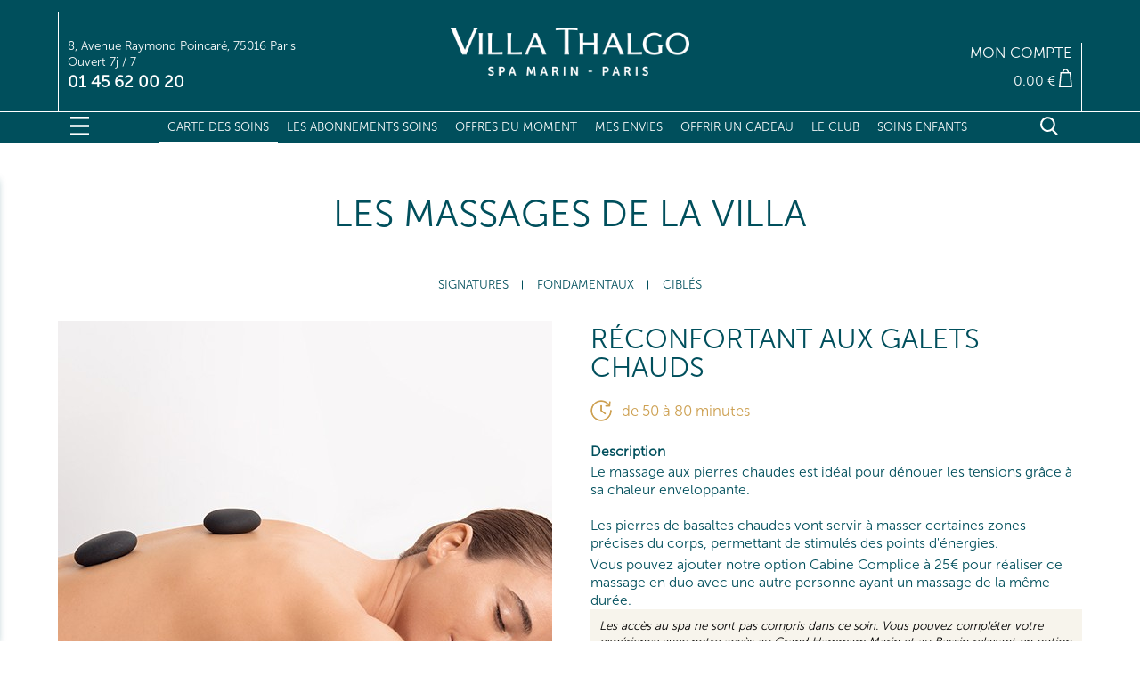

--- FILE ---
content_type: text/html; charset=utf-8
request_url: https://www.villathalgo.com/fondamentaux/578-reconfortant-aux-galets-chauds.html
body_size: 15044
content:
<!DOCTYPE HTML> <!--[if lt IE 7]><html class="no-js lt-ie9 lt-ie8 lt-ie7" lang="fr-fr"><![endif]--> <!--[if IE 7]><html class="no-js lt-ie9 lt-ie8 ie7" lang="fr-fr"><![endif]--> <!--[if IE 8]><html class="no-js lt-ie9 ie8" lang="fr-fr"><![endif]--> <!--[if gt IE 8]><html class="no-js ie9" lang="fr-fr"><![endif]--><html lang="fr-fr"><head><link href="https://fonts.googleapis.com/css?family=Lato:300,300i,400,400i,700,700i|Playfair+Display" rel="stylesheet" media="all"><link href="https://maxcdn.bootstrapcdn.com/font-awesome/4.4.0/css/font-awesome.min.css" rel='stylesheet' type='text/css'><link href="https://fonts.cdnfonts.com/css/optima" rel="stylesheet"><meta charset="utf-8" /><title>Réconfortant aux Galets Chauds - Villa Thalgo</title> <script data-keepinline="true">var ajaxGetProductUrl = '//www.villathalgo.com/module/cdc_googletagmanager/async?obj=cart-action';

/* datalayer */
dataLayer = window.dataLayer || [];
dataLayer.push({"pageCategory":"product","ecommerce":{"currencyCode":"EUR","detail":{"products":[{"name":"Reconfortant aux Galets Chauds","id":"578-36","reference":"MPC2","price":"139","brand":"Thalgo","category":"Fondamentaux","variant":"50 minutes","link":"reconfortant-aux-galets-chauds","price_tax_exc":"139","wholesale_price":"0"}]}},"google_tag_params":{"ecomm_pagetype":"product","ecomm_prodid":"578-36","ecomm_totalvalue":139,"ecomm_category":"Fondamentaux","ecomm_totalvalue_tax_exc":139}});
/* call to GTM Tag */
(function(w,d,s,l,i){w[l]=w[l]||[];w[l].push({'gtm.start':
new Date().getTime(),event:'gtm.js'});var f=d.getElementsByTagName(s)[0],
j=d.createElement(s),dl=l!='dataLayer'?'&l='+l:'';j.async=true;j.src=
'https://www.googletagmanager.com/gtm.js?id='+i+dl;f.parentNode.insertBefore(j,f);
})(window,document,'script','dataLayer','GTM-T7PJ8JM');

/* async call to avoid cache system for dynamic data */
dataLayer.push({
  'event': 'datalayer_ready'
});</script> <meta name="description" content="Massage aux pierres chaudes dénouant les tensions grâce à sa chaleur enveloppante." /><meta name="robots" content="index,follow" /><meta name="viewport" content="width=device-width, minimum-scale=0.25, maximum-scale=1.6, initial-scale=1.0" /><meta name="apple-mobile-web-app-capable" content="yes" /><link rel="apple-touch-icon" sizes="180x180" href="https://www.villathalgo.com/themes/villa-thalgo/img/favicons/apple-touch-icon.png"><link rel="icon" type="image/png" sizes="32x32" href="https://www.villathalgo.com/themes/villa-thalgo/img/favicons/favicon.ico"><link rel="icon" type="image/png" sizes="16x16" href="https://www.villathalgo.com/themes/villa-thalgo/img/favicons/favicon.ico"><link rel="manifest" href="https://www.villathalgo.com/themes/villa-thalgo/img/favicons/manifest.json"><link rel="mask-icon" href="https://www.villathalgo.com/themes/villa-thalgo/img//favicons/safari-pinned-tab.svg" color="#5bbad5"><meta name="theme-color" content="#ffffff"><link rel="stylesheet" href="https://www.villathalgo.com/themes/villa-thalgo/cache/v_266_94e058d2837d8113e65554f81d6d7eaa_all.css" type="text/css" media="all" /><link rel="stylesheet" href="https://www.villathalgo.com/themes/villa-thalgo/cache/v_266_01729ecbf4699d3bea498de61c0c9463_print.css" type="text/css" media="print" /> <script type="text/javascript">/* <![CDATA[ */;var AccessDenied='Accès refusé:';var CUSTOMIZE_TEXTFIELD=1;var FancyboxI18nClose='Fermer';var FancyboxI18nNext='Suivant';var FancyboxI18nPrev='Pr&eacute;c&eacute;dent';var GrowlAddToCart='Ajouté au panier';var PS_CATALOG_MODE=false;var ajax_allowed=false;var ajaxsearch=true;var allowBuyWhenOutOfStock=false;var attribute_anchor_separator='-';var attributesCombinations=[{"id_attribute":"33","id_attribute_group":"4","attribute":"80_minutes","group":"duree_du_soin"},{"id_attribute":"32","id_attribute_group":"4","attribute":"50_minutes","group":"duree_du_soin"}];var availableLaterValue='';var availableNowValue='';var baseDir='https://www.villathalgo.com/';var baseUri='https://www.villathalgo.com/';var blocksearch_type='top';var combinations={"36":{"attributes_values":{"4":"50 minutes"},"attributes":[32],"price":0,"specific_price":false,"ecotax":0,"weight":0,"quantity":937,"reference":"MPC2","unit_impact":0,"minimal_quantity":"1","date_formatted":"","available_date":"","id_image":-1,"list":"'32'"},"34":{"attributes_values":{"4":"80 minutes"},"attributes":[33],"price":53,"specific_price":false,"ecotax":0,"weight":0,"quantity":985,"reference":"MPC","unit_impact":0,"minimal_quantity":"1","date_formatted":"","available_date":"","id_image":-1,"list":"'33'"}};var combinationsFromController={"36":{"attributes_values":{"4":"50 minutes"},"attributes":[32],"price":0,"specific_price":false,"ecotax":0,"weight":0,"quantity":937,"reference":"MPC2","unit_impact":0,"minimal_quantity":"1","date_formatted":"","available_date":"","id_image":-1,"list":"'32'"},"34":{"attributes_values":{"4":"80 minutes"},"attributes":[33],"price":53,"specific_price":false,"ecotax":0,"weight":0,"quantity":985,"reference":"MPC","unit_impact":0,"minimal_quantity":"1","date_formatted":"","available_date":"","id_image":-1,"list":"'33'"}};var contentOnly=false;var currency={"id":1,"name":"Euro","iso_code":"EUR","iso_code_num":"978","sign":"\u20ac","blank":"1","conversion_rate":"1.000000","deleted":"0","format":"2","decimals":"1","active":"1","prefix":"","suffix":" \u20ac","id_shop_list":null,"force_id":false};var currencyBlank=1;var currencyFormat=2;var currencyRate=1;var currencySign='€';var currentDate='2026-01-30 22:50:46';var customerGroupWithoutTax=false;var customizationFields=false;var customizationId=null;var customizationIdMessage='Personnalisation';var default_eco_tax=0;var delete_txt='Supprimer';var displayDiscountPrice='1';var displayList=false;var displayPrice=0;var doesntExist='Ce produit n\'existe pas dans cette déclinaison. Vous pouvez néanmoins en sélectionner une autre.';var doesntExistNoMore='Ce produit n\'est plus en stock';var doesntExistNoMoreBut='avec ces options mais reste disponible avec d\'autres options';var ecotaxTax_rate=0;var fieldRequired='Veuillez remplir tous les champs, puis enregistrer votre personnalisation';var freeProductTranslation='Offert !';var freeShippingTranslation='Livraison gratuite !';var generated_date=1769809846;var groupReduction=0;var hasDeliveryAddress=false;var highDPI=false;var idDefaultImage=1374;var id_lang=1;var id_product=578;var img_dir='https://www.villathalgo.com/themes/villa-thalgo/img/';var img_prod_dir='https://www.villathalgo.com/img/p/';var img_ps_dir='https://www.villathalgo.com/img/';var instantsearch=false;var isGuest=0;var isLogged=0;var isMobile=false;var jqZoomEnabled=false;var mailalerts_already='Vous avez déjà une alerte pour ce produit';var mailalerts_invalid='Votre adresse e-mail est invalide';var mailalerts_placeholder='votre@email.com';var mailalerts_registered='Demande de notification enregistrée';var mailalerts_url_add='https://www.villathalgo.com/module/mailalerts/actions?process=add';var mailalerts_url_check='https://www.villathalgo.com/module/mailalerts/actions?process=check';var maxQuantityToAllowDisplayOfLastQuantityMessage=0;var minimalQuantity=1;var noTaxForThisProduct=true;var oosHookJsCodeFunctions=[];var page_name='product';var priceDisplayMethod=0;var priceDisplayPrecision=2;var productAvailableForOrder=true;var productBasePriceTaxExcl=139;var productBasePriceTaxExcluded=139;var productBasePriceTaxIncl=139;var productHasAttributes=true;var productPrice=139;var productPriceTaxExcluded=139;var productPriceTaxIncluded=139;var productPriceWithoutReduction=139;var productReference='';var productShowPrice=true;var productUnitPriceRatio=0;var product_fileButtonHtml='Ajouter';var product_fileDefaultHtml='Aucun fichier sélectionné';var product_specific_price=[];var quantitiesDisplayAllowed=false;var quantityAvailable=0;var quickView=false;var reduction_percent=0;var reduction_price=0;var removingLinkText='supprimer cet article du panier';var roundMode=2;var search_url='https://www.villathalgo.com/recherche';var specific_currency=false;var specific_price=0;var static_token='f7785a24e42c01eb5e5edc5f0829d692';var stock_management=1;var taxRate=0;var toBeDetermined='À définir';var token='f7785a24e42c01eb5e5edc5f0829d692';var upToTxt='Jusqu\'à';var uploading_in_progress='Envoi en cours, veuillez patienter...';var usingSecureMode=true;/* ]]> */</script> <script type="text/javascript" src="https://www.villathalgo.com/themes/villa-thalgo/cache/v_206_a66f762920d6daf9ab910b6ddf1fd014.js"></script> <script type="text/javascript" src="/themes/villa-thalgo/js/themes/all-dist.js"></script> <meta property="og:image" content="https://www.villathalgo.com/1374-default_large/reconfortant-aux-galets-chauds.jpg"><link rel="alternate" type="application/rss+xml" href="https://www.villathalgo.com/module/blockreviews/rss" /><!--[if lt IE 8]> <script type="text/javascript" src="https://www.villathalgo.com/modules/pm_advancedtopmenu/js/pm_advancedtopmenuiefix.js"></script> <![endif]--><script>var adcms_statuses = {};
                adcms_statuses[1] = "Erreur de page générale";
                adcms_statuses[2] = "Erreur de restriction";
                adcms_statuses[3] = "Erreur de lien de page";
                adcms_statuses[4] = "Erreur de configuration de la page";</script><script>/*  */;window.cg_waitingJQuery=[];function cg_onJQueryReady(fn){if(window.jQuery){fn();}
else{window.cg_waitingJQuery.push(fn);}}
function cg_onJQueryLoaded(){while(window.cg_waitingJQuery.length>0){var fn=window.cg_waitingJQuery.shift();fn();}}
if(window.jQuery){cg_onJQueryLoaded();}
else{var script=document.createElement('script');document.head.appendChild(script);script.type='text/javascript';script.src="//ajax.googleapis.com/ajax/libs/jquery/3.2.1/jquery.min.js";script.onload=cg_onJQueryLoaded;};/*  */</script><script>/*  */;cg_onJQueryReady(function(){jQuery(document).ready(function(){if(!Array.isArray){Array.isArray=function(arg){return Object.prototype.toString.call(arg)==='[object Array]';};}
var fieldNames={email:['guest_email','email'],homePhoneNumber:['phone'],mobilePhoneNumber:['phone_mobile'],firstname:['firstname','customer_firstname'],lastname:['lastname','customer_lastname'],countryCode:['id_country']};var fields={email:[],homePhoneNumber:[],mobilePhoneNumber:[],firstname:[],lastname:[],countryCode:[]};function setupTracking(){for(var item in fieldNames){if(fieldNames.hasOwnProperty(item)){for(var i=0;i<fieldNames[item].length;i++){var els=document.getElementsByName(fieldNames[item][i]);for(var j=0;j<els.length;j++){fields[item].push(els[j]);}
var el=document.getElementById(fieldNames[item][i]);if(el&&el.name!==fieldNames[item][i]){fields[item].push(el);}}}}
if(fields.email.length>0&&fields.firstname.length>0){for(var item in fields){if(fields.hasOwnProperty(item)){for(var i=0;i<fields[item].length;i++){jQuery(fields[item][i]).bind('blur',trackData);}}}}}
function collectData(){var data={};for(var item in fields){if(fields.hasOwnProperty(item)){for(var i=0;i<fields[item].length;i++){data[item]=jQuery(fields[item][i]).val();if(data[item]&&data[item].trim){data[item].trim();}
if(data[item]!==''){break;}}}}
return data;}
function trackData(){var data=collectData();if(data.email){jQuery.ajax({url:"//www.villathalgo.com/module/cartsguru/tracking",type:"POST",data:data});}}
setupTracking();});});/*  */</script><script id="fabfacebookpixel_script" type="application/json">{
		"fabFacebookPixelAddToCartUrl": "https://www.villathalgo.com/module/fabfacebookpixel/addtocart?ajax=1",
		"fabFacebookPixelExecutorUrl": "https://www.villathalgo.com/module/fabfacebookpixel/executor?ajax=1",
		"facebookPixelId": "381303311001162",
		"isPixelEnabled": "1",
		"customerGroups": "Visiteur",
		"defaultCustomerGroup": "",
		"events": [
																				{
				"type": "ViewContent",
				"params": {
					"content_type": "product",
					"id_product": "578",
					"content_ids": ["578"],
					"content_name": "Réconfortant aux Galets Chauds",
					"content_category": "Fondamentaux",
					"value": "139.00",
					"canonical_url": "https://www.villathalgo.com/fondamentaux/578-reconfortant-aux-galets-chauds.html",
					"description": "Le&nbsp;massage aux pierres chaudes est idéal pour dénouer les tensions grâce à sa chaleur enveloppante.",
					"product_price": "139.00",
					"currency": "EUR",
					"customer_groups": "Visiteur",
					"default_customer_group": ""
				}
			},
																															{
				"type": "PageView",
				"params": {
					"customerGroups": "Visiteur",
					"defaultCustomerGroup": ""
				}
			}
			]
	}</script> <script type="application/ld+json">{
			"@context":"https://schema.org",
			"@type":"Product",
			"productID":"578",
			"name":"Réconfortant aux Galets Chauds",
			"description":"Le&nbsp;massage aux pierres chaudes est idéal pour dénouer les tensions grâce à sa chaleur enveloppante.",
			"category":"",
			"url":"https://www.villathalgo.com/fondamentaux/578-reconfortant-aux-galets-chauds.html",
			"image":"https://www.villathalgo.com/1374/reconfortant-aux-galets-chauds.jpg",
			"brand":"Thalgo",
			"gtin":"",
			"mpn":"",
			"offers": [
				{
					"@type": "Offer",
					"price": "139.00",
					"priceCurrency":"EUR",
					"itemCondition": "https://schema.org/NewCondition",
					"availability": "https://schema.org/InStock"
									}
			]
		}</script><style>.alert-loyalty {
        background-color: #006272;
        border-color: #006272;
        color: #ffffff;
    }</style> <script type="text/javascript"></script> <style>.loyalty-block.loyalty-block-product, .loyalty-block.loyalty-block-product-free, .loyalty-block.loyalty-block-productlist {
 display:none; 
}

.loyalty-block.loyalty-block-product:first-of-type, .loyalty-block.loyalty-block-productlist:nth-of-type(4) {
  display:block;
}


.alert {
 position : static;
 max-width : inherit;
 transform : none;
}</style><script type="text/javascript">var checkCaptchaUrl ="/modules/eicaptcha/eicaptcha-ajax.php";
						var RecaptachKey = "6Lcox0MUAAAAAE_YDMj8kGIq2nfWBAinrEZPvDug";</script> <script src="https://www.google.com/recaptcha/api.js?onload=onloadCallback&render=explicit" async defer></script> <script type="text/javascript" src="/modules/eicaptcha//js/eicaptcha-modules.js"></script> <!--[if IE 8]> <script src="https://oss.maxcdn.com/libs/html5shiv/3.7.0/html5shiv.js"></script> <script src="https://oss.maxcdn.com/libs/respond.js/1.3.0/respond.min.js"></script> <![endif]--> <script type="text/javascript">(function() {
			window.sib = {
				equeue: [],
				client_key: "naqcbdjzg5x2020vy9ivedqh"
			};
			/* OPTIONAL: email for identify request*/
			// window.sib.email_id = 'example@domain.com';
			window.sendinblue = {};
			for (var j = ['track', 'identify', 'trackLink', 'page'], i = 0; i < j.length; i++) {
			(function(k) {
				window.sendinblue[k] = function() {
					var arg = Array.prototype.slice.call(arguments);
					(window.sib[k] || function() {
							var t = {};
							t[k] = arg;
							window.sib.equeue.push(t);
						})(arg[0], arg[1], arg[2], arg[3]);
					};
				})(j[i]);
			}
			var n = document.createElement("script"),
				i = document.getElementsByTagName("script")[0];
			n.type = "text/javascript", n.id = "sendinblue-js", n.async = !0, n.src = "https://sibautomation.com/sa.js?key=" + window.sib.client_key, i.parentNode.insertBefore(n, i), window.sendinblue.page();
		})();</script> </head><body id="product" class="product product-578 product-reconfortant-aux-galets-chauds category-61 category-fondamentaux show-left-column hide-right-column lang_fr"> <noscript><iframe src="https://www.googletagmanager.com/ns.html?id=GTM-T7PJ8JM" height="0" width="0" style="display:none;visibility:hidden"></iframe></noscript><div id="page"><div class="header-container"> <header id="header"> <aside class="top-header"><div class="container_16"><div id="logo"> <a class="glyph" href="https://www.villathalgo.com/" title="Villa Thalgo"> <img class="logo img-responsive" src="https://www.villathalgo.com/img/villa-thalgo-logo-1682521495.jpg" alt="Villa Thalgo" width="355" height="71"/> </a></div><div class="contactBlock widgetTop"> <span>8, Avenue Raymond Poincar&eacute;, 75016 Paris<br>Ouvert 7j / 7</span><br/> <span class="shop-phone"> <strong>01 45 62 00 20</strong> </span></div><div class="BuyBlock widgetTop"><div class="header_user_info"><a class="login" href="https://www.villathalgo.com/mon-compte" rel="nofollow" title="Identifiez-vous"><span class="title">Mon compte</span></a></div><div class="shopping_cart"> <a href="https://www.villathalgo.com/commande" title="Voir mon panier" rel="nofollow"> <span class="ajax_cart_total unvisible"> 0.00 &euro; </span> <span class="glyph"><svg class="icon icon-cart"><use xlink:href="https://www.villathalgo.com/themes/villa-thalgo/img//villa/symbol-defs.svg#icon-cart"></use></svg></span> </a> <a class="fullLink" href="https://www.villathalgo.com/commande" title="Voir mon panier" rel="nofollow"><span>Voir le panier</span></a></div></div></div><div id="layer_cart"><div class="clearfix"><div class="layer_cart_product col-xs-12 col-md-6"> <span class="glyph cross"><img src="https://www.villathalgo.com/themes/villa-thalgo/img/villa/buttonCloseModal.png" alt="Fermer" width="37" height="37" /></span><div class="h2"> Merci !<br/>Vous venez d'ajouter ceci &agrave; votre panier :</div><div class="product-image-container layer_cart_img"></div><div class="layer_cart_product_info"> <span id="layer_cart_product_title" class="product-name cart_block"></span><div> <span id="layer_cart_product_price"></span></div></div></div><div class="layer_cart_cart col-xs-12 col-md-6"><div class="button-container"> <span class="continue btn btn-default button exclusive-medium" title="Continuer mes achats"> <span> Continuer mes achats </span> </span> <a class="btn btn-default button button-medium" href="https://www.villathalgo.com/commande" title="Voir le panier" rel="nofollow"> <span> Voir le panier </span> </a></div></div></div><div class="crossseling"></div></div><div class="layer_cart_overlay"></div> </aside><div class="bottom-header"><div class="container_16"><div class="burgerMenu alpha grid_1"><div class="glyph"><svg class="icon icon-burger"><use xlink:href="https://www.villathalgo.com/themes/villa-thalgo/img/villa/symbol-defs.svg#icon-burger"></use></svg></div></div><div id="adtm_menu" data-activate-menu-id=".advtm_menu_actif_697d27b5cb295" data-activate-menu-type="element" data-open-method="1"><div id="adtm_menu_inner" class="clearfix advtm_open_on_hover"><ul id="menu"><li class="li-niveau1 advtm_menu_toggle"> <a class="a-niveau1 adtm_toggle_menu_button"><span class="advtm_menu_span adtm_toggle_menu_button_text">Menu</span></a></li><li class="li-niveau1 advtm_menu_9 advtm_hide_desktop menuHaveNoMobileSubMenu"> <a href="https://www.villathalgo.com/" title="Accueil" class=" a-niveau1" ><span class="advtm_menu_span advtm_menu_span_9">Accueil</span></a></li><li class="li-niveau1 advtm_menu_1 sub"> <a href="#" title="Carte des soins" class="adtm_unclickable a-niveau1" data-type="category" data-id="12"><span class="advtm_menu_span advtm_menu_span_1">Carte des soins</span><!--[if gte IE 7]><!--></a> <!--<![endif]--><!--[if lte IE 6]><table><tr><td><![endif]--><div class="adtm_sub"><table class="columnWrapTable"><tr><td class="adtm_column_wrap_td advtm_column_wrap_td_16"><div class="adtm_column_wrap advtm_column_wrap_16"><div class="adtm_column_wrap_sizer">&nbsp;</div><div class="titleCol"><a href="/12-nos-soins">Carte des soins</a></div><div class="adtm_column adtm_column_32"> <span class="column_wrap_title"> <a href="https://www.villathalgo.com/102-soin-premium-global" title="Soin Premium Global" class="" data-type="category" data-id="102">Soin Premium Global</a> </span></div><div class="adtm_column adtm_column_34"> <span class="column_wrap_title"> <a href="https://www.villathalgo.com/102-soin-premium-global" title="Soin Premium Global" class="" data-type="category" data-id="102">Soin Premium Global</a> </span><ul class="adtm_elements adtm_elements_34"><li class=""> <a href="https://www.villathalgo.com/102-soin-premium-global" title="Soin Premium Global" class="" data-type="category" data-id="102">Soin Premium Global</a></li></ul></div><div class="illustration"><img src="https://www.villathalgo.com/img/cms/Visuel catégorie/VTH Vignette Menu Deroulant 255x385_0001_LExcellence.jpg" alt="" width="255" height="385" /></div></div></td><td class="adtm_column_wrap_td advtm_column_wrap_td_6"><div class="adtm_column_wrap advtm_column_wrap_6"><div class="adtm_column_wrap_sizer">&nbsp;</div><div class="titleCol"><a href="/12-nos-soins">Carte des soins</a></div><div class="adtm_column adtm_column_16"> <span class="column_wrap_title"> <a href="#" title="Les soins visage" class="adtm_unclickable" data-type="category" data-id="13">Les soins visage</a> </span></div><div class="adtm_column adtm_column_6"> <span class="column_wrap_title"> <a href="https://www.villathalgo.com/13-les-soins-visage" title="LES SOINS VISAGE" class="" data-type="category" data-id="13">LES SOINS VISAGE</a> </span><ul class="adtm_elements adtm_elements_6"><li class=""> <a href="https://www.villathalgo.com/24-soins-anti-age" title="Soins anti-&acirc;ge" class="" data-type="category" data-id="24">Soins anti-&acirc;ge</a></li><li class=""> <a href="https://www.villathalgo.com/23-soins-fondamentaux" title="Soins fondamentaux" class="" data-type="category" data-id="23">Soins fondamentaux</a></li><li class=""> <a href="https://www.villathalgo.com/25-soins-specifiques" title="Soins sp&eacute;cifiques" class="" data-type="category" data-id="25">Soins sp&eacute;cifiques</a></li></ul></div><div class="illustration"><img src="/img/cms/Visuel catégorie/VTH Vignette Menu Deroulant 255x385_0007_Soins Visage.jpg" alt="Les soins visages" width="255" height="385" /></div></div></td><td class="adtm_column_wrap_td advtm_column_wrap_td_10"><div class="adtm_column_wrap advtm_column_wrap_10"><div class="adtm_column_wrap_sizer">&nbsp;</div><div class="adtm_column adtm_column_20"> <span class="column_wrap_title"> <a href="#" title="LES SOINS MINCEUR" class="adtm_unclickable" data-type="category" data-id="17">LES SOINS MINCEUR</a> </span></div><div class="adtm_column adtm_column_10"> <span class="column_wrap_title"> <a href="https://www.villathalgo.com/17-les-soins-minceur" title="LES SOINS MINCEUR" class="" data-type="category" data-id="17">LES SOINS MINCEUR</a> </span><ul class="adtm_elements adtm_elements_10"><li class=""> <a href="https://www.villathalgo.com/17-les-soins-minceur" title="LES SOINS MINCEUR" class="" data-type="category" data-id="17">LES SOINS MINCEUR</a></li></ul></div><div class="illustration"><img src="/img/cms/Visuel catégorie/VTH Vignette Menu Deroulant 255x385_0002_Soins Minceur.jpg" alt="Expertise minceur" width="255" height="385" /></div></div></td><td class="adtm_column_wrap_td advtm_column_wrap_td_7"><div class="adtm_column_wrap advtm_column_wrap_7"><div class="adtm_column_wrap_sizer">&nbsp;</div><div class="adtm_column adtm_column_17"> <span class="column_wrap_title"> <a href="#" title="Les soins Marins" class="adtm_unclickable" data-type="category" data-id="14">Les soins Marins</a> </span></div><div class="adtm_column adtm_column_7"> <span class="column_wrap_title"> <a href="https://www.villathalgo.com/14-les-soins-marins" title="LES SOINS MARINS" class="" data-type="category" data-id="14">LES SOINS MARINS</a> </span><ul class="adtm_elements adtm_elements_7"><li class=""> <a href="https://www.villathalgo.com/14-les-soins-marins" title="LES SOINS MARINS" class="" data-type="category" data-id="14">LES SOINS MARINS</a></li></ul></div><div class="illustration"><img src="/img/cms/Visuel catégorie/VTH Vignette Menu Deroulant 255x385_0005_Cures.jpg" alt="" width="255" height="385" /></div></div></td><td class="adtm_column_wrap_td advtm_column_wrap_td_9"><div class="adtm_column_wrap advtm_column_wrap_9"><div class="adtm_column_wrap_sizer">&nbsp;</div><div class="adtm_column adtm_column_19"> <span class="column_wrap_title"> <a href="#" title="Les rituels" class="adtm_unclickable" data-type="category" data-id="16">Les rituels</a> </span></div><div class="adtm_column adtm_column_9"> <span class="column_wrap_title"> <a href="https://www.villathalgo.com/16-les-rituels" title="Les rituels" class="" data-type="category" data-id="16">Les rituels</a> </span><ul class="adtm_elements adtm_elements_9"><li class=""> <a href="https://www.villathalgo.com/65-les-rituels-spa" title="Les Rituels SPA" class="" data-type="category" data-id="65">Les Rituels SPA</a></li><li class=""> <a href="https://www.villathalgo.com/66-les-voyages-de-la-villa" title="Les Voyages de la Villa" class="" data-type="category" data-id="66">Les Voyages de la Villa</a></li><li class=""> <a href="https://www.villathalgo.com/104-pass-decouverte" title="Pass D&eacute;couverte" class="" data-type="category" data-id="104">Pass D&eacute;couverte</a></li><li class=""> <a href="https://www.villathalgo.com/67-future-et-jeune-maman" title="Future et Jeune Maman" class="" data-type="category" data-id="67">Future et Jeune Maman</a></li></ul></div><div class="illustration"><img src="/img/cms/Visuel catégorie/VTH Vignette Menu Deroulant 255x385_0003_Rituels.jpg" alt="Rituels Spa" width="255" height="385" /></div></div></td><td class="adtm_column_wrap_td advtm_column_wrap_td_8"><div class="adtm_column_wrap advtm_column_wrap_8"><div class="adtm_column_wrap_sizer">&nbsp;</div><div class="adtm_column adtm_column_18"> <span class="column_wrap_title"> <a href="#" title="LES MASSAGES DE LA VILLA" class="adtm_unclickable" data-type="category" data-id="15">LES MASSAGES DE LA VILLA</a> </span></div><div class="adtm_column adtm_column_8"> <span class="column_wrap_title"> <a href="https://www.villathalgo.com/15-les-massages-de-la-villa" title="LES MASSAGES DE LA VILLA" class="" data-type="category" data-id="15">LES MASSAGES DE LA VILLA</a> </span><ul class="adtm_elements adtm_elements_8"><li class=""> <a href="https://www.villathalgo.com/62-signatures" title="Signatures" class="" data-type="category" data-id="62">Signatures</a></li><li class=""> <a href="https://www.villathalgo.com/61-fondamentaux" title="Fondamentaux" class=" advtm_menu_actif advtm_menu_actif_697d27b5cb295" data-type="category" data-id="61">Fondamentaux</a></li><li class=""> <a href="https://www.villathalgo.com/63-cibles" title="Cibl&eacute;s" class="" data-type="category" data-id="63">Cibl&eacute;s</a></li></ul></div><div class="illustration"><img src="/img/cms/Visuel catégorie/VTH Vignette Menu Deroulant 255x385_0006_Massage.jpg" alt="Massage" width="255" height="385" /></div></div></td><td class="adtm_column_wrap_td advtm_column_wrap_td_12"><div class="adtm_column_wrap advtm_column_wrap_12"><div class="adtm_column_wrap_sizer">&nbsp;</div><div class="adtm_column adtm_column_28"> <span class="column_wrap_title"> <a href="https://www.villathalgo.com/19-les-abonnements-soins" title="Les cures de soins" class="" data-type="category" data-id="19">Les cures de soins</a> </span><ul class="adtm_elements adtm_elements_28"><li class=""> <a href="https://www.villathalgo.com/en-savoir-plus/les-abonnements-soins" title="Les abonnements soins" class="" >Les abonnements soins</a></li></ul></div><div class="illustration"><img src="https://www.villathalgo.com/img/cms/Visuel catégorie/VTH Vignette Menu Deroulant 255x385_0004_Soins Marins.jpg" alt="" width="255" height="385" /></div><div class="adtm_column adtm_column_12"> <span class="column_wrap_title"> <a href="#" title="Les abonnements soins" class="adtm_unclickable" data-type="category" data-id="19">Les abonnements soins</a> </span></div></div></td><td class="adtm_column_wrap_td advtm_column_wrap_td_15"><div class="adtm_column_wrap advtm_column_wrap_15"><div class="adtm_column_wrap_sizer">&nbsp;</div><div class="adtm_column adtm_column_31"> <span class="column_wrap_title"> <a href="https://www.villathalgo.com/103-les-abonnements-sport-le-club" title="Les abonnements sport Le Club" class="" data-type="category" data-id="103">Les abonnements sport Le Club</a> </span><ul class="adtm_elements adtm_elements_31"><li class=""> <a href="https://www.villathalgo.com/en-savoir-plus/le-club" title="Le Club" class="" >Le Club</a></li><li class=""> <a href="https://www.villathalgo.com/en-savoir-plus/le-club#abonnement-ideal" title="Abonnement Id&eacute;al" class="" >Abonnement Id&eacute;al</a></li><li class=""> <a href="https://www.villathalgo.com/en-savoir-plus/le-club#abonnement-essentiel" title="Abonnement Essentiel" class="" >Abonnement Essentiel</a></li><li class=""> <a href="https://www.villathalgo.com/en-savoir-plus/le-club#abonnement-sportif" title="Abonnement Sportif" class="" >Abonnement Sportif</a></li></ul></div><div class="illustration"><img src="https://www.villathalgo.com/img/cms/Visuel catégorie/VTH Vignette Menu Deroulant 255x385_0000_Abonnements Sportifs.jpg" alt="" width="255" height="385" /></div><div class="adtm_column adtm_column_15"> <span class="column_wrap_title"> <a href="#" title="Les abonnements sport Le Club" class="adtm_unclickable" data-type="category" data-id="103">Les abonnements sport Le Club</a> </span></div></div></td><td class="adtm_column_wrap_td advtm_column_wrap_td_14"><div class="adtm_column_wrap advtm_column_wrap_14"><div class="adtm_column_wrap_sizer">&nbsp;</div><div class="adtm_column adtm_column_30"> <span class="column_wrap_title"> <a href="https://www.villathalgo.com/21-future-et-jeune-maman" title="Future et Jeune Maman" class="" data-type="category" data-id="21">Future et Jeune Maman</a> </span><ul class="adtm_elements adtm_elements_30"><li class=""> <a href="https://www.villathalgo.com/21-future-et-jeune-maman" title="Future et Jeune Maman" class="" data-type="category" data-id="21">Future et Jeune Maman</a></li></ul></div><div class="illustration"><img src="/img/cms/Visuel catégorie/future-maman-2.jpg" alt="Future & Jeune maman" width="255" height="385" /></div><div class="adtm_column adtm_column_14"> <span class="column_wrap_title"> <a href="#" title="Future et Jeune Maman" class="adtm_unclickable" data-type="category" data-id="21">Future et Jeune Maman</a> </span></div></div></td></tr></table></div> <!--[if lte IE 6]></td></tr></table></a><![endif]--></li><li class="li-niveau1 advtm_menu_6 menuHaveNoMobileSubMenu"> <a href="https://www.villathalgo.com/en-savoir-plus/les-abonnements-soins" title="Les abonnements soins" class=" a-niveau1" ><span class="advtm_menu_span advtm_menu_span_6">Les abonnements soins</span></a></li><li class="li-niveau1 advtm_menu_4 menuHaveNoMobileSubMenu"> <a href="https://www.villathalgo.com/55-les-offres-du-moment" title="Offres du moment" class=" a-niveau1" data-type="category" data-id="55"><span class="advtm_menu_span advtm_menu_span_4">Offres du moment</span></a></li><li class="li-niveau1 advtm_menu_2 menuHaveNoMobileSubMenu"> <a href="https://www.villathalgo.com/84-mes-envies" title="Mes envies" class=" a-niveau1" data-type="category" data-id="84"><span class="advtm_menu_span advtm_menu_span_2">Mes envies</span></a></li><li class="li-niveau1 advtm_menu_3 menuHaveNoMobileSubMenu"> <a href="/en-savoir-plus/offrir-cadeau" title="Offrir un cadeau" class=" a-niveau1" ><span class="advtm_menu_span advtm_menu_span_3">Offrir un cadeau</span></a></li><li class="li-niveau1 advtm_menu_5 menuHaveNoMobileSubMenu"> <a href="https://www.villathalgo.com/en-savoir-plus/le-club" title="Le club" class=" a-niveau1" ><span class="advtm_menu_span advtm_menu_span_5">Le club</span></a></li><li class="li-niveau1 advtm_menu_16 menuHaveNoMobileSubMenu"> <a href="https://www.villathalgo.com/113-soins-enfants" title="Soins enfants" class=" a-niveau1" data-type="category" data-id="113"><span class="advtm_menu_span advtm_menu_span_16">Soins enfants</span></a></li><li class="li-niveau1 advtm_menu_11 advtm_hide_desktop menuHaveNoMobileSubMenu"> <a href="/en-savoir-plus/infos-pratiques" title="Infos pratiques" class=" a-niveau1" ><span class="advtm_menu_span advtm_menu_span_11">Infos pratiques</span></a></li><li class="li-niveau1 advtm_menu_12 advtm_hide_desktop menuHaveNoMobileSubMenu"> <a href="/nous-contacter" title="Contact" class=" a-niveau1" ><span class="advtm_menu_span advtm_menu_span_12">Contact</span></a></li><li class="li-niveau1 advtm_menu_13 advtm_hide_desktop menuHaveNoMobileSubMenu"> <a href="/en-savoir-plus/decouvrir-villa-thalgo" title="D&eacute;couvrir la Villa Thalgo" class=" a-niveau1" ><span class="advtm_menu_span advtm_menu_span_13">D&eacute;couvrir la Villa Thalgo</span></a></li><li class="li-niveau1 advtm_menu_14 advtm_hide_desktop menuHaveNoMobileSubMenu"> <a href="/en-savoir-plus/marque-villa-thalgo" title="La marque Thalgo" class=" a-niveau1" ><span class="advtm_menu_span advtm_menu_span_14">La marque Thalgo</span></a></li><li class="li-niveau1 advtm_menu_15 advtm_hide_desktop menuHaveNoMobileSubMenu"> <a href="/en-savoir-plus/le-club" title="Le Club" class=" a-niveau1" ><span class="advtm_menu_span advtm_menu_span_15">Le Club</span></a></li></ul></div></div><div id="search_block_top" ><form id="searchbox" method="get" action="https://www.villathalgo.com/recherche" > <label for="search_query_top" class="labelsearch"><div class="glyph"><svg class="icon icon-search"><use xmlns:xlink="http://www.w3.org/1999/xlink" xlink:href="https://www.villathalgo.com/themes/villa-thalgo/img/villa/symbol-defs.svg#icon-search"></use></svg></div></label> <input type="hidden" name="controller" value="search" /> <input type="hidden" name="orderby" value="position" /> <input type="hidden" name="orderway" value="desc" /><div class="containerSearch"><div><div class="close">Fermer X</div> <input class="search_query form-control" type="text" id="search_query_top" name="search_query" placeholder="Rechercher un soin, un cadeau, une offre sp&eacute;ciale..." value="" /> <button type="submit" name="submit_search" class="button btn btn-default button-search"> <span>Rechercher</span> </button></div></div></form></div> <script type="text/javascript">/*  */;$('document').ready(function(){var $input=$("#search_query_top");$input.autocomplete('https://www.villathalgo.com/recherche',{minChars:3,max:10,width:500,selectFirst:false,scroll:false,dataType:"json",formatItem:function(data,i,max,value,term){return value;},parse:function(data){var mytab=[];for(var i=0;i<data.length;i++)
mytab[mytab.length]={data:data[i],value:data[i].cname+' > '+data[i].pname};return mytab;},extraParams:{ajaxSearch:1,id_lang:1}}).result(function(event,data,formatted){$input.val(data.pname);document.location.href=data.product_link;});});/*  */</script> </div></div> </header></div><div class="columns-container"><div id="columns" class="container"><div class="breadcrumb clearfix"> <a class="home" href="https://www.villathalgo.com/" title="retour &agrave; Accueil"><i class="icon-home"></i></a> <span class="navigation-pipe">&gt;</span> <span class="navigation_page"><span class="level" itemscope itemtype="http://data-vocabulary.org/Breadcrumb"><a itemprop="url" href="https://www.villathalgo.com/12-nos-soins" title="Nos soins" ><span itemprop="title">Nos soins</span></a></span><span class="navigation-pipe">></span><span class="level" itemscope itemtype="http://data-vocabulary.org/Breadcrumb"><a itemprop="url" href="https://www.villathalgo.com/15-les-massages-de-la-villa" title="LES MASSAGES DE LA VILLA" ><span itemprop="title">LES MASSAGES DE LA VILLA</span></a></span><span class="navigation-pipe">></span><span class="level" itemscope itemtype="http://data-vocabulary.org/Breadcrumb"><a itemprop="url" href="https://www.villathalgo.com/61-fondamentaux" title="Fondamentaux" ><span itemprop="title">Fondamentaux</span></a></span><span class="navigation-pipe">></span>Réconfortant aux Galets Chauds</span></div> <main id="center_column" class="center_column" role="main"> <section id="productFiche" itemscope itemtype="https://schema.org/Product"><meta itemprop="url" content="https://www.villathalgo.com/fondamentaux/578-reconfortant-aux-galets-chauds.html"><div class="introTop"><div class="container_16"> <article><div class="titleZone"></div><div class="productcategory_link"> <a href="https://www.villathalgo.com/61-Array" title="Retour au catalogue">Retour</a></div> </article></div></div><section class="topProduct"><div class="container_16 clearfix"> <article class="leftSide"> <article id="image-block"> <span id="view_full_size"> <img itemprop="image" src="https://www.villathalgo.com/1374-large_default/reconfortant-aux-galets-chauds.jpg" title="Réconfortant aux Galets Chauds" alt="Réconfortant aux Galets Chauds" width="555" height="555"/> </span> </article> </article><article class="rightSide"><div class="inner"><h1 itemprop="name">Réconfortant aux Galets Chauds</h1><aside id="caracteristique"><div class="attr Durée du soin"> <span class="clock"></span> <span>de 50 à 80 minutes</span></div> </aside> <article id="short_description_block" itemprop="description" class="productSection"><h3>Description</h3><div class="topBlock"><p><span>Le&nbsp;massage aux pierres chaudes est idéal pour dénouer les tensions grâce à sa chaleur enveloppante.</span></p></div> </article><div class="BottomBlockee"><p><span>Les&nbsp;pierres de basaltes chaudes&nbsp;vont&nbsp;servir à&nbsp;masser&nbsp;certaines zones précises du corps, permettant de stimulés des points d'énergies.</span></p><p><span>Vous pouvez ajouter notre option Cabine Complice à 25€ pour&nbsp;réaliser ce massage en duo avec une autre personne ayant un massage de la même durée.</span></p> <address><span>Les accès au spa ne sont pas compris dans ce soin. Vous pouvez compléter votre expérience avec notre accès au Grand Hammam Marin et au Bassin relaxant en option de 25€/accès/personne.</span></address><address>Toutes nos offres de soins sont éditées sous forme de bons cadeaux, valables 6 mois après la date d'achat et qui vous seront envoyés par email. Pas de report possible.</address><p></p></div><br/><br/><div id="review_block"><div class="rating">0</div><div class="rev-text"> <span id="avg_decimal">0</span>/<span>5</span> - <span id="count_review_main">0</span> avis</div> <a href="#idTab666" id="idTab666-my-click" class="btn border goto"> Déposez un avis </a></div> <script type="text/javascript">/*  */;var module_dir='https://www.villathalgo.com/modules/blockreviews/';/*  */</script> <script type="text/javascript">/*  */;document.addEventListener("DOMContentLoaded",function(event){jQuery(document).ready(init_rating);});/*  */</script><div id="scalapayPopUpTrigger" style="margin: 0 0 10px 0;min-height:20px;"> <scalapay-widget amount="139" min="5" max="3000000" size="100%" logoSize="100%" priceColor="#000000" logoColor="#000000" logoAlignment="-8px" amountSelectorArray='[&quot;#our_price_display&quot;]' numberOfPayments="3" hideLogo="" hidePrice="false" priceBoxSelector='.bloc-prix' locale="fr"> </scalapay-widget></div><style type="text/css">.scalapay_logo_checkout_view{
			display: inline !important;border: none !important;box-shadow: none !important;
			vertical-align: middle !important;
			background: none !important;padding: 0 !important;float: none;width: 90px !important;
		}@media (max-width: 767px)
		{
#HOOK_PAYMENT .paiement_block ~ .row {
    width: 100% !important;
}
		.scalapay_logo_checkout_view{
			display: inline !important;border: none !important;box-shadow: none !important;
			vertical-align: middle !important;
			background: none !important;padding: 0 !important;float: none;width: 90px !important;
		}

        }
        
        a#scalapay-api-link {
	
            background-position: 10px;
            
        }
      
        p.payment_module a#scalapay-api-link::after {
           display: block;
           position: absolute;
           right: 15px;
           margin-top: -11px;
           top: 50%;
           font-size: 25px;
           height: 22px;
           width: 14px;
           color: #777;
        }
      

#HOOK_PAYMENT .paiement_block ~ .row {
    float: left;
    width: 48%;
    margin-top: 15px;
    padding: 10px;
    background: #FFFFFF;
    text-align: left;
}

#HOOK_PAYMENT .paiement_block ~ .row .payment_module {
font-size : 14px;
margin-top : 0px;
}

#HOOK_PAYMENT .paiement_block ~ .row .payment_module a {
    padding-top: 0px;
    text-align: center;
    padding-left: 150px;
}

.scalapay-pay-btn {
padding-top : 15px;
display:block;
}</style> <script type="text/javascript">/*  */;var scalapayClassName=".bloc-prix";if(scalapayClassName!='')
{const referenceNode=document.querySelector(scalapayClassName);if(referenceNode!=null&&referenceNode!='null'&&typeof referenceNode!==null&&typeof referenceNode!=='undefined'&&typeof referenceNode!==undefined)
referenceNode.parentNode.appendChild(document.getElementById("scalapayPopUpTrigger"));};/*  */</script> <script src="https://cdn.scalapay.com/js/scalapay-widget/webcomponents-bundle.js"></script> <script src="https://cdn.scalapay.com/js/scalapay-widget/scalapay-widget.js"></script> <div class="bloc-prix"><div><p class="our_price_display" itemprop="offers" itemscope itemtype="https://schema.org/Offer"><link itemprop="availability" href="https://schema.org/InStock"/><span id="our_price_display" class="price" itemprop="price" content="139">139,00 €</span><meta itemprop="priceCurrency" content="EUR" /> </span><p class="old_price" class="hidden"><span id="old_price_display"><span class="price"></span></span></p></div></div><div class="flag"></div><form id="buy_block" action="https://www.villathalgo.com/panier" method="post"><p class="hidden"> <input type="hidden" name="token" value="f7785a24e42c01eb5e5edc5f0829d692" /> <input type="hidden" name="id_product" value="578" id="product_page_product_id" /> <input type="hidden" name="add" value="1" /> <input type="hidden" name="id_product_attribute" id="idCombination" value="" /></p><div class="box-cart-bottom"><div id="attributes"><div class="clearfix"></div><fieldset class="attribute_fieldset"> <label class="attribute_label" for="group_4">Durée du soin&nbsp;</label><div class="attribute_list"> <select name="group_4" id="group_4" class="form-control attribute_select no-print"><option value="32" selected="selected" title="50 minutes">50 minutes</option><option value="33" title="80 minutes">80 minutes</option> </select></div></fieldset></div><div id="quantity_wanted_p"> <label>Quantity:</label> <input type="text" name="qty" id="quantity_wanted" class="text" value="1" /> <span> <a href="javascript:;" data-field-qty="qty" class="btn btn-default button-plus product_quantity_up "> <span><i class="icon-plus">+</i></span> </a> <a href="javascript:;" data-field-qty="qty" class="btn btn-default button-minus product_quantity_down "> <span><i class="icon-minus">-</i></span> </a> </span> <span class="clearfix"></span></div><div><div id="add_to_cart" class="buttons_bottom_block no-print"> <button type="submit" name="Submit" class="exclusive"> <span>Acheter</span> </button><div class="clear"></div> <br/></div><p id="minimal_quantity_wanted_p" style="display: none;"> Ce produit n'est pas vendu individuellement. Vous devez en choisir au minimum <strong id="minimal_quantity_label">1</strong></p></div></div></form></div></article></div> </section><section class="productSupp"><div class="container_16 clearfix"><section class="page-product-box blockproductscategory"><div class="h3-like page-product-heading"> &Agrave; d&eacute;couvrir &eacute;galement...</div><div id="productscategory_list" class="clearfix"><ul id="product_list" class="product_list clearfix"><li class="ajax_block_product"><div class="product-container"><h3 class="product-name"> <a href="https://www.villathalgo.com/fondamentaux/325-relaxant-de-la-mer.html" title="Relaxant de la Mer">Relaxant de la Mer</a></h3> <aside class="features"><div class="attr Durée du soin"> <span class="clock"></span> <span>de 50 à 80 minutes</span></div> </aside><div class="product-image-container"> <a href="https://www.villathalgo.com/fondamentaux/325-relaxant-de-la-mer.html" class="lnk_img product-image" title="Relaxant de la Mer"><img src="https://www.villathalgo.com/1372-medium_default/relaxant-de-la-mer.jpg" alt="Relaxant de la Mer" /></a></div><div class="bottom-block"><p class="product-desc" itemprop="description"> Massage doux et enveloppant vous procurant une détente absolue...</p><div class="hook-reviews"></div><div class="content_price"> <small>&Agrave; partir de</small> <span class="price product-price">139,00 €</span></div><div class="button-container"></div></div></li><li class="ajax_block_product"><div class="product-container"><h3 class="product-name"> <a href="https://www.villathalgo.com/fondamentaux/338-profond-oceanique.html" title="Profond Océanique">Profond Océanique</a></h3> <aside class="features"><div class="attr Durée du soin"> <span class="clock"></span> <span>de 50 à 80 minutes</span></div> </aside><div class="product-image-container"> <a href="https://www.villathalgo.com/fondamentaux/338-profond-oceanique.html" class="lnk_img product-image" title="Profond Océanique"><img src="https://www.villathalgo.com/1373-medium_default/profond-oceanique.jpg" alt="Profond Océanique" /></a></div><div class="bottom-block"><p class="product-desc" itemprop="description"> Massage profond revigorant soulageant tensions et douleurs musculaires.</p><div class="hook-reviews"></div><div class="content_price"> <small>&Agrave; partir de</small> <span class="price product-price">139,00 €</span></div><div class="button-container"></div></div></li><li class="ajax_block_product"><div class="product-container"><h3 class="product-name"> <a href="https://www.villathalgo.com/fondamentaux/495-cabine-complice.html" title="Cabine Complice">Cabine Complice</a></h3> <aside class="features"><div class="attr Durée du soin"> <span class="clock"></span> <span>A partir de 50min de soin/ personne</span></div> </aside><div class="product-image-container"> <a href="https://www.villathalgo.com/fondamentaux/495-cabine-complice.html" class="lnk_img product-image" title="Cabine Complice"><img src="https://www.villathalgo.com/1352-medium_default/cabine-complice.jpg" alt="Cabine Complice" /></a></div><div class="bottom-block"><p class="product-desc" itemprop="description"> Réservez la cabine complice à partir de&nbsp;50 minutes de soin par personne.</p><div class="hook-reviews"></div><div class="content_price"> <span class="price product-price">25,00 €</span></div><div class="button-container"><a class="button ajax_add_to_cart_button btn border color" href="https://www.villathalgo.com/panier?add=1&amp;id_product=495&amp;token=f7785a24e42c01eb5e5edc5f0829d692" rel="nofollow" title="Add to cart" data-id-product-attribute="0" data-id-product="495" data-minimal_quantity="1"> <span>Achat express</span> </a></div></div></li><li class="ajax_block_product"><div class="product-container"><h3 class="product-name"> <a href="https://www.villathalgo.com/fondamentaux/614-cookietime.html" title="Cookietime">Cookietime</a></h3> <aside class="features"><div class="attr Durée du soin"> <span class="clock"></span> <span>30 min</span></div> </aside><div class="product-image-container"> <a href="https://www.villathalgo.com/fondamentaux/614-cookietime.html" class="lnk_img product-image" title="Cookietime"><img src="https://www.villathalgo.com/1471-medium_default/cookietime.jpg" alt="Cookietime" /></a></div><div class="bottom-block"><p class="product-desc" itemprop="description"> Profitez d'un instant gourmand après votre moment de détente.</p><div class="hook-reviews"></div><div class="content_price"> <span class="price product-price">12,00 €</span></div><div class="button-container"><a class="button ajax_add_to_cart_button btn border color" href="https://www.villathalgo.com/panier?add=1&amp;id_product=614&amp;token=f7785a24e42c01eb5e5edc5f0829d692" rel="nofollow" title="Add to cart" data-id-product-attribute="0" data-id-product="614" data-minimal_quantity="1"> <span>Achat express</span> </a></div></div></li></ul></div> </section></div> </section><section class="productReviews"><div class="container_16 clearfix"> <section class="AvisListing"><div class="h3-like page-product-heading"> Avis client</div><div id="idTab666" class="tab-pane"><div id="reviews-list" class="clearfix"><div class="BottomMetions"><p class="align_center">Pas encore d'avis pour le moment...</p></div></div> <script type="text/javascript">/*  */;var module_dir='https://www.villathalgo.com/modules/blockreviews/';/*  */</script> <script type="text/javascript">/*  */;document.addEventListener("DOMContentLoaded",function(event){jQuery(document).ready(init_rating);});/*  */</script> <br/><div class="BottomMetions"> <input type="button" class="btn border" value="Déposez un avis" onclick="show_form_review(1)"/></div><div id="add-review-form"><div class="title-rev clearfix"> <span>Déposez un avis</span> <input type="button" class="btn border" value="Cacher" onclick="show_form_review(0)"/></div><div id="body-add-blockreviews-form"><label for="rat_rel">Votre note<span class="blockreviews-req">*</span></label><div class="clear"></div><span class="rat" style="cursor:pointer; padding-left: 3px;"> <span onmouseout="read_rating_review_shop('rat_rel');"> <img style='margin-left: -3px;' onmouseover="_rating_efect_rev(1,0,'rat_rel')" onmouseout="_rating_efect_rev(1,1,'rat_rel')" onclick = "rating_review_shop('rat_rel',1); rating_checked=true;" src="https://www.villathalgo.com/themes/villa-thalgo/modules/blockreviews/views/img/star-ps-empty.png" alt="" id="img_rat_rel_1" /> <img style='margin-left: -3px;' onmouseover="_rating_efect_rev(2,0,'rat_rel')" onmouseout="_rating_efect_rev(2,1,'rat_rel')" onclick = "rating_review_shop('rat_rel',2); rating_checked=true;" src="https://www.villathalgo.com/themes/villa-thalgo/modules/blockreviews/views/img/star-ps-empty.png" alt="" id="img_rat_rel_2" /> <img style='margin-left: -3px;' onmouseover="_rating_efect_rev(3,0,'rat_rel')" onmouseout="_rating_efect_rev(3,1,'rat_rel')" onclick = "rating_review_shop('rat_rel',3); rating_checked=true;" src="https://www.villathalgo.com/themes/villa-thalgo/modules/blockreviews/views/img/star-ps-empty.png" alt="" id="img_rat_rel_3" /> <img style='margin-left: -3px;' onmouseover="_rating_efect_rev(4,0,'rat_rel')" onmouseout="_rating_efect_rev(4,1,'rat_rel')" onclick = "rating_review_shop('rat_rel',4); rating_checked=true;" src="https://www.villathalgo.com/themes/villa-thalgo/modules/blockreviews/views/img/star-ps-empty.png" alt="" id="img_rat_rel_4" /> <img style='margin-left: -3px;' onmouseover="_rating_efect_rev(5,0,'rat_rel')" onmouseout="_rating_efect_rev(5,1,'rat_rel')" onclick = "rating_review_shop('rat_rel',5); rating_checked=true;" src="https://www.villathalgo.com/themes/villa-thalgo/modules/blockreviews/views/img/star-ps-empty.png" alt="" id="img_rat_rel_5" /> </span> </span> <input type="hidden" id="rat_rel" name="rat_rel" value="0"/><div class="errorTxtAdd" id="error_rat_rel"></div><label for="name-review">Nom<span class="blockreviews-req">*</span></label> <input type="text" name="name-review" id="name-review" class="blockreviews-input" onkeyup="check_inpNameReview();" onblur="check_inpNameReview();" /><div class="errorTxtAdd" id="error_name-review"></div><label for="email-review">e-mail<span class="blockreviews-req">*</span></label> <input type="text" name="email-review" id="email-review" class="blockreviews-input" onkeyup="check_inpEmailReview();" onblur="check_inpEmailReview();"/><div class="errorTxtAdd" id="error_email-review"></div><label for="subject-review">Titre<span class="blockreviews-req">*</span></label> <input type="text" name="subject-review" id="subject-review" class="blockreviews-input" onkeyup="check_inpSubjectReview();" onblur="check_inpSubjectReview();" /><div class="errorTxtAdd" id="error_subject-review"></div><label for="text-review">Commentaire<span class="blockreviews-req">*</span></label><textarea class="blockreviews-textarea" id="text-review" name="text-review" cols="42" rows="7" onkeyup="check_inpMsgReview();" onblur="check_inpMsgReview();"></textarea><div class="errorTxtAdd" id="error_text-review"></div><small class="mentions">*Champs Obligatoires</small></div><div id="footer-add-blockreviews-form-blockreviews"> <input type="button" class="btn border" value="Déposez un avis" onclick="add_review()"/></div></div> <script type="text/javascript">/*  */;var rating_checked=false;function check_inpRatingReview()
{if(!rating_checked){field_state_change('rat_rel','failed','S&#039;il vous pla&icirc;t, choisissez la cote');return false;}
field_state_change('rat_rel','success','');return true;}
function check_inpNameReview()
{var name_review=trim(document.getElementById('name-review').value);if(name_review.length==0)
{field_state_change('name-review','failed','S&#039;il vous pla&icirc;t, entrez le nom');return false;}
field_state_change('name-review','success','');return true;}
function check_inpEmailReview()
{var email_review=trim(document.getElementById('email-review').value);if(email_review.length==0)
{field_state_change('email-review','failed','S&#039;il vous pla&icirc;t, entrez l&#039;email');return false;}
field_state_change('email-review','success','');return true;}
function check_inpSubjectReview()
{var subject_review=trim(document.getElementById('subject-review').value);if(subject_review.length==0)
{field_state_change('subject-review','failed','S&#039;il vous pla&icirc;t, entrez le sujet');return false;}
field_state_change('subject-review','success','');return true;}
function check_inpMsgReview()
{var subject_review=trim(document.getElementById('text-review').value);if(subject_review.length==0)
{field_state_change('text-review','failed','S&#039;il vous pla&icirc;t, entrez le texte');return false;}
field_state_change('text-review','success','');return true;}
function add_review(){var _rating_review=$('#rat_rel').val();var _subject_review=$('#subject-review').val();var _text_review=$('#text-review').val();var _name_review=$('#name-review').val();var _email_review=$('#email-review').val();var _recommended_review;if($("input[name='recommended-review']:checked").val()=='1'){_recommended_review=1;}
else{_recommended_review=0;}
var is_rating=check_inpRatingReview();var is_name_review=check_inpNameReview();var is_email_review=check_inpEmailReview();var is_subject_review=check_inpSubjectReview();var is_msg_review=check_inpMsgReview();if(is_rating&&is_name_review&&is_email_review&&is_msg_review&&is_subject_review){$('#reviews-list').css('opacity',0.5);$('#add-review-form').css('opacity',0.5);$('#block-reviews-left-right').css('opacity',0.5);$('#footer-add-blockreviews-form-blockreviews input').attr('disabled','disabled').css('opacity',1);$.post('https://www.villathalgo.com/module/blockreviews/ajax',{action:'addreview',rating:_rating_review,subject:_subject_review,name:_name_review,email:_email_review,text_review:_text_review,id_product:578,id_customer:0,recommended_product:_recommended_review,link:"https://www.villathalgo.com/fondamentaux/578-reconfortant-aux-galets-chauds.html"},function(data){$('#reviews-list').css('opacity',1);$('#add-review-form').css('opacity',1);$('#block-reviews-left-right').css('opacity',1);$('#footer-add-blockreviews-form-blockreviews input').removeAttr('disabled');if(data.status=='success'){$('#reviews-list').html('');var paging=$('#reviews-list').prepend(data.params.content);$(paging).hide();$(paging).fadeIn('slow');$('#reviews-paging').html('');var paging=$('#reviews-paging').prepend(data.params.paging);$(paging).hide();$(paging).fadeIn('slow');var count_review=data.params.count_reviews;$('#count-review-tab').html('');$('#count-review-tab').html('('+count_review+')');$('#count_review_main').html('');$('#count_review_main').html(count_review);var avg_rating=data.params.avg_rating;$('#review_block .rating').html('');$('#review_block .rating').html(avg_rating);var avg_decimal=data.params.avg_decimal;$('#avg_decimal').html('');$('#avg_decimal').html(avg_decimal);jQuery(document).ready(init_rating);show_form_review(0);$('#subject-review').val('');$('#text-review').val('');$('#name-review').val('');$('#email-review').val('');$('#inpCaptchaReview').val('');$('#rat_rel').val('');}else{var error_type=data.params.error_type;if(error_type==2){field_state_change('email-review','failed','S&#039;il vous pla&icirc;t entrer une adresse e-mail valide. Par exemple johndoe@domain.com.');return false;}}},'json');}};/*  */</script> </div></section></div> </section></section> </main></div></div><div class="footer-container clearfix"> <footer id="footer"><div id="newsletter_block"><div class="container_16"><div class="h4">Abonnez-vous à notre newsletter et recevez des offres VIP !</div><div class="block_content"><form action="//www.villathalgo.com/" method="post"><div class="form-group" > <input class="inputNew form-control grey newsletter-input" id="newsletter-input" type="text" name="email" size="18" value="Saisissez votre adresse e-mail" /> <button type="submit" name="submitNewsletter" class="btn btn-default button button-small"> <span>S'inscrire</span> </button> <input type="hidden" name="action" value="0" /></div></form></div></div></div> <script type="text/javascript">/*  */;var placeholder="Saisissez votre adresse e-mail";$(document).ready(function(){$('#newsletter-input').on({focus:function(){if($(this).val()==placeholder){$(this).val('');}},blur:function(){if($(this).val()==''){$(this).val(placeholder);}}});});/*  */</script><div style="clear:both"></div><div id="lofadvafooterfooter" class="lofadvafooter"><div id="lofadva-pos-1" class="lof-position" style="width:100%"><div class="lof-position-wrap"><div class="lofadva-block-1 lof-block" style="width:28.00%; float:left;"><div class="lof-block-wrap"><ul class="lof-items"><li class="link"><a href="https://www.calameo.com/read/0053853294de236eec6e4?authid=PDm9OUHLvgNH" title="Télécharger la brochure" target="_blank" >Télécharger la brochure</a></li><li class="link"><a href="https://www.villathalgo.com/en-savoir-plus/decouvrir-villa-thalgo" title="Découvrir la Villa Thalgo" target="_self" >Découvrir la Villa Thalgo</a></li></ul></div></div><div class="lofadva-block-2 lof-block" style="width:28.00%; float:left;"><div class="lof-block-wrap"><ul class="lof-items"><li class="link"><a href="/en-savoir-plus/le-club" title="Le Club" target="_self" >Le Club</a></li><li class="link"><a href="https://www.villathalgo.com/84-mes-envies" title="Mes envies" target="_self" >Mes envies</a></li><li class="link"><a href="https://www.villathalgo.com/en-savoir-plus/offrir-cadeau" title="Offrir un cadeau" target="_self" >Offrir un cadeau</a></li></ul></div></div><div class="lofadva-block-3 lof-block" style="width:28.00%; float:left;"><div class="lof-block-wrap"><ul class="lof-items"><li class="link"><a href="https://www.villathalgo.com/content/6-conditions-generales-de-vente" title="CGV" target="_self" >CGV</a></li><li class="link"><a href="https://www.villathalgo.com/content/8-conditions-generales-bons-cadeaux" title="CGV Bons Cadeaux" target="_self" >CGV Bons Cadeaux</a></li><li class="link"><a href="https://www.villathalgo.com/content/2-mentions-legales" title="Mentions légales" target="_self" >Mentions légales</a></li><li class="link"><a href="https://www.villathalgo.com/content/7-charte-cookies" title="Politique de confidentialité" target="_self" >Politique de confidentialité</a></li><li class="link"><a href="https://www.villathalgo.com/plan-site" title="Plan du site" target="_self" >Plan du site</a></li></ul></div></div><div class="lofadva-block-4 lof-block" style="width:16.00%; float:left;"><div class="lof-block-wrap"><ul class="lof-items"><li class="link"><a href="https://www.villathalgo.com/nous-contacter" title="Contact" target="_self" >Contact</a></li><li class="link"><a href="https://www.villathalgo.com/avis-clients" title="Avis clients" target="_self" >Avis clients</a></li><li class="link"><a href="https://www.villathalgo.com/en-savoir-plus/infos-pratiques" title="Infos pratiques" target="_self" >Infos pratiques</a></li><li class="link"><a href="https://www.villathalgo.com/en-savoir-plus/faq" title="FAQ" target="_self" >FAQ</a></li></ul></div></div><div style="clear:both;"></div></div></div><div id="lofadva-pos-2" class="lof-position" style="width:100%"><div class="lof-position-wrap"><div class="lofadva-block-1 lof-block" style="width:28.00%; float:left;"><div class="lof-block-wrap"><ul class="lof-items"><li class="link"><a href="https://www.groupe-thalgo.com/" title="GROUPE THALGO" target="_blank" >GROUPE THALGO</a></li></ul></div></div><div class="lofadva-block-2 lof-block" style="width:28.00%; float:left;"><div class="lof-block-wrap"><ul class="lof-items"><li class="link"><a href="https://www.concarneau-thalasso.com/?_ga=2.144039420.871773205.1642496545-978064753.1638980184" title="THALASSO CONCARNEAU" target="_blank" >THALASSO CONCARNEAU</a></li></ul></div></div><div class="lofadva-block-3 lof-block" style="width:33.00%; float:left;"><div class="lof-block-wrap"><ul class="lof-items"><li class="link"><a href="https://www.thalassoissambres.com/?_ga=2.157425011.871773205.1642496545-978064753.1638980184" title="THALASSO LES ISSAMBRES" target="_blank" >THALASSO LES ISSAMBRES</a></li></ul></div></div><div style="clear:both;"></div></div></div><div id="lofadva-pos-3" class="lof-position" style="width:100%"><div class="lof-position-wrap"><div class="lofadva-block-1 lof-block" style="width:99.00%; float:left;"><div class="lof-block-wrap"><ul class="lof-items"><li class="lof-text"> <a href="https://www.instagram.com/explore/locations/266830353/la-villa-thalgo/" target="_blank" class="glyph"><img class="logo img-responsive" src="https://www.villathalgo.com/themes/villa-thalgo/img/instagram.png" alt="Villa Thalgo" width="47" height="47"></a> <a href="https://www.facebook.com/spavillathalgo/" target="_blank" class="glyph"><img class="logo img-responsive" src="https://www.villathalgo.com/themes/villa-thalgo/img/facebook.png" alt="Villa Thalgo" width="47" height="47"></a> <a href="https://www.youtube.com/user/ThalgoLaBeauteMarine" target="_blank" class="glyph"><img class="logo img-responsive" src="https://www.villathalgo.com/themes/villa-thalgo/img/youtube.png" alt="Villa Thalgo" width="47" height="47"></a></li></ul></div></div><div style="clear:both;"></div></div></div><div id="lofadva-pos-4" class="lof-position" style="width:100%"><div class="lof-position-wrap"><div class="lofadva-block-1 lof-block" style="width:100%; float:left;"><div class="lof-block-wrap"><ul class="lof-items"><li class="lof-text"><p>VILLA THALGO<br/> 8 Avenue Raymond Poincaré, 75016 Paris<br/> 01 45 62 00 20</p></li></ul></div></div><div style="clear:both;"></div></div></div></div> </footer></div> <aside id="asideMenu" class="sidebar"><div id="closeMenu"><span class="glyph"><svg class="icon icon-close"><use xlink:href="https://www.villathalgo.com/themes/villa-thalgo/img/villa/symbol-defs.svg#icon-close"></use></svg></span></div><div class="block_content"><ul class="submenu"><li class="menu_item"><a href="/en-savoir-plus/decouvrir-villa-thalgo" class="menu_link">Découvrir la Villa Thalgo</a></li><li class="menu_item"><a href="/en-savoir-plus/nos-installations" class="menu_link">Nos installations</a></li><li class="menu_item"><a href="/en-savoir-plus/marque-villa-thalgo" class="menu_link">La marque Thalgo</a></li><li class="menu_item"><a href="/en-savoir-plus/le-club" class="menu_link">Le Club</a></li><li class="menu_item"><a href="/nous-contacter" class="menu_link">Contact</a></li><li class="menu_item"><a href="/en-savoir-plus/faq" class="menu_link">FAQ</a></li><li class="menu_item"><a id="fermeture" class="menu_link goto" href="#newsletter_block">Newsletter</a></li></ul></div><div class="block_content accountZone"><p>Mon compte</p><div> <a href="https://www.villathalgo.com/mon-compte" class="first">Se connecter</a> <a href="https://www.villathalgo.com/mon-compte" class="btn">S'inscrire</a></div></div><div class="block_content"><ul><li><a href="/en-savoir-plus/infos-pratiques">Informations pratiques</a></li><li><a target="_blank" href="https://www.calameo.com/read/0053853294de236eec6e4?authid=PDm9OUHLvgNH">Télécharger la carte des soins</a></li><li><a href="/avis-clients">Avis client</a></li></ul><div class="social"> <a href="https://www.instagram.com/explore/locations/266830353/la-villa-thalgo/" target="_blank" class="glyph"><img class="logo img-responsive" src="/themes/villa-thalgo/img/instagram_white.png" alt="Villa Thalgo" width="47" height="47"></a> <a href="https://www.facebook.com/spavillathalgo/" target="_blank" class="glyph"><img class="logo img-responsive" src="/themes/villa-thalgo/img/facebook_white.png" alt="Villa Thalgo" width="47" height="47"></a> <a href="https://www.youtube.com/user/ThalgoLaBeauteMarine" target="_blank" class="glyph"><img class="logo img-responsive" src="/themes/villa-thalgo/img/youtube_white.png" alt="Villa Thalgo" width="47" height="47"></a></div></div></aside></div>
</body></html>

--- FILE ---
content_type: text/css
request_url: https://www.villathalgo.com/themes/villa-thalgo/cache/v_266_94e058d2837d8113e65554f81d6d7eaa_all.css
body_size: 32855
content:
@charset "UTF-8";
html,body,div,span,applet,object,iframe,h1,h2,h3,h4,h5,h6,p,blockquote,pre,a,address,big,cite,code,del,dfn,font,img,ins,kbd,q,s,samp,small,sub,sup,tt,var,dl,dt,dd,ol,ul,li,fieldset,form,label,legend,table,caption,tbody,tfoot,thead,tr,th,td{border:0 none;font-family:inherit;font-size:100%;font-style:inherit;font-weight:inherit;margin:0;outline:0 none;padding:0;vertical-align:baseline}em,strong,strike,acronym{border:0 none;font-family:inherit;font-size:100%;margin:0;outline:0 none;padding:0;vertical-align:baseline}:focus{outline:0 none}*{font-size:100.01%;border:0;font-style:normal;margin:0;padding:0;text-decoration:none}html{font-size:65%}body{min-height:100%}table{border-collapse:separate;border-spacing:0}caption,th,td{font-weight:normal;text-align:left}blockquote:before,blockquote:after,q:before,q:after{content:""}ol,ul{list-style:none outside none;margin:1em 0}a,a img{text-decoration:none}:focus{border:0 dotted}p{margin:1em 0}hr{border:0 none;height:1px;margin-top:-1px}h1,.h1-like{margin:0.525em 0 0 0;line-height:1.05;font-size:40px;font-size:4rem;font-weight:700;text-transform:uppercase;color:#333333}h2,.h2-like{margin:0.84em 0 0 0;line-height:1.68;font-size:25px;font-size:2.5rem;font-weight:700;text-transform:uppercase;color:#333333}h3,.h3-like{margin:0.7em 0 0 0;line-height:1.4;font-size:30px;font-size:3rem;font-weight:300;text-transform:uppercase;color:#333333}h4,.h4-like{margin:0.84em 0 0 0;line-height:0.84;font-size:25px;font-size:2.5rem;text-align :center;color:#cda051;text-transform:uppercase}h5,.h5-like{margin:1.05em 0 0 0;line-height:1.05;font-size:20px;font-size:2rem;font-weight:700;text-transform:uppercase;color:#333333}h6,.h6-like{margin:1.3125em 0 0 0;line-height:1.3125;font-size:16px;font-size:1.6rem;font-weight:700;text-transform:uppercase;color:#333333}h1,.h1-like{font-weight:400}h2,.h2-like{font-weight:400}p,ul,ol,dl,blockquote,pre,td,th,label,textarea,caption,figure{line-height:1.5;margin:.75em 0 0}a{color:#333333;text-decoration:none}a:link,a:visited{color:#004f5c}a:hover,a:active{color:#333333;text-decoration:underline}p{color:#004f5c;font-weight:400;font-size:16px;font-size:1.6rem;line-height:1.3}@media (max-width:767px){p{font-size:13.91304px;font-size:1.3913rem}}#main ul,#main ol{color:#333333;font-weight:400;font-size:16px;font-size:1.6rem}@media (max-width:767px){#main ul,#main ol{font-size:13.91304px;font-size:1.3913rem}}#main ol{display:block;padding:0 0 0 35px;list-style:none;overflow:hidden;counter-reset:numList}#main ol li{position:relative;margin-bottom:10px}#main ol li::before{counter-increment:numList;content:counter(numList);position:absolute;left:-35px;font-size:14px;font-size:1.4rem;font-weight:700;text-align:center;color:#FFFFFF;line-height:24px;width:24px;height:24px;background:#333333;border-radius:100%}#main ul li{list-style:none;list-style-position:outside;color:#333333;margin-bottom:10px;font-size:13.5px;font-size:1.35rem}#main ul li:before{content:'\25A0';display:block;position:relative;max-width:0;max-height:0;left:-17px;top:-7px;color:#333333;font-size:20px;font-size:2rem}#main ul li strong{font-size:16px;font-size:1.6rem}@media (max-width:767px){#main ul li{font-size:11.73913px;font-size:1.17391rem}}sup{line-height:0.8em;font-size:8px;font-size:0.8rem;vertical-align:top}strong{font-weight:700}@media (max-width:767px){strong{font-size:13.91304px;font-size:1.3913rem}}strong em{font-style:italic;font-weight:700}em{font-style:italic}em strong{font-style:italic;font-weight:700}u{text-decoration:underline}strike{text-decoration:line-through}#main dd,#main dt{color:#333333;font-size:16px;font-size:1.6rem;font-weight:300}#main table{margin:15px auto;width:100% !important;color:#333333;font-size:13px;font-size:1.3rem;line-height:1.3}@media (max-width:800px){#main table{font-size:11px;font-size:1.1rem;line-height:1.2}}@media (max-width:767px){#main table{font-size:10px;font-size:1rem;line-height:1.1}}#main table th{background:#333333 !important;color:#FFFFFF;font-weight:700;padding:10px 5px}@media (max-width:767px){#main table th{padding:5px}}#main table td{padding:5px;vertical-align:middle;border-bottom:1px dotted #333333 !important}#main table p{color:#333333;font-size:13px;font-size:1.3rem}.container_16{max-width:1150px;width:100%;margin:0 auto}@media (max-width:1199px){.container_16{width:99%}}.grid_1,.grid_2,.grid_3,.grid_4,.grid_5,.grid_6,.grid_7,.grid_8,.grid_9,.grid_10,.grid_11,.grid_12,.grid_13,.grid_14,.grid_15,.grid_16{display:inline;float:left;position:relative;margin-left:1%;margin-right:1%}.alpha{margin-left:0}.omega{margin-right:0}.container_16 .grid_1{width:4.25%}.container_16 .grid_2{width:10.5%}.container_16 .grid_3{width:16.75%}.container_16 .grid_4{width:23.0%}.container_16 .grid_5{width:29.25%}.container_16 .grid_6{width:35.5%}.container_16 .grid_7{width:41.75%}.container_16 .grid_8{width:48.0%}.container_16 .grid_9{width:54.25%}.container_16 .grid_10{width:60.5%}.container_16 .grid_11{width:66.75%}.container_16 .grid_12{width:73.0%}.container_16 .grid_13{width:79.25%}.container_16 .grid_14{width:85.5%}.container_16 .grid_15{width:91.75%}.container_16 .grid_16{width:98.0%}.container_16 .prefix_1{padding-left:6.25%}.container_16 .prefix_2{padding-left:12.5%}.container_16 .prefix_3{padding-left:18.75%}.container_16 .prefix_4{padding-left:25.0%}.container_16 .prefix_5{padding-left:31.25%}.container_16 .prefix_6{padding-left:37.5%}.container_16 .prefix_7{padding-left:43.75%}.container_16 .prefix_8{padding-left:50.0%}.container_16 .prefix_9{padding-left:56.25%}.container_16 .prefix_10{padding-left:62.5%}.container_16 .prefix_11{padding-left:68.75%}.container_16 .prefix_12{padding-left:75.0%}.container_16 .prefix_13{padding-left:81.25%}.container_16 .prefix_14{padding-left:87.5%}.container_16 .prefix_15{padding-left:93.75%}.container_16 .suffix_1{padding-right:6.25%}.container_16 .suffix_2{padding-right:12.5%}.container_16 .suffix_3{padding-right:18.75%}.container_16 .suffix_4{padding-right:25.0%}.container_16 .suffix_5{padding-right:31.25%}.container_16 .suffix_6{padding-right:37.5%}.container_16 .suffix_7{padding-right:43.75%}.container_16 .suffix_8{padding-right:50.0%}.container_16 .suffix_9{padding-right:56.25%}.container_16 .suffix_10{padding-right:62.5%}.container_16 .suffix_11{padding-right:68.75%}.container_16 .suffix_12{padding-right:75.0%}.container_16 .suffix_13{padding-right:81.25%}.container_16 .suffix_14{padding-right:87.5%}.container_16 .suffix_15{padding-right:93.75%}.container_16 .push_1{left:6.25%}.container_16 .push_2{left:12.5%}.container_16 .push_3{left:18.75%}.container_16 .push_4{left:25.0%}.container_16 .push_5{left:31.25%}.container_16 .push_6{left:37.5%}.container_16 .push_7{left:43.75%}.container_16 .push_8{left:50.0%}.container_16 .push_9{left:56.25%}.container_16 .push_10{left:62.5%}.container_16 .push_11{left:68.75%}.container_16 .push_12{left:75.0%}.container_16 .push_13{left:81.25%}.container_16 .push_14{left:87.5%}.container_16 .push_15{left:93.75%}.container_16 .pull_1{left:-6.25%}.container_16 .pull_2{left:-12.5%}.container_16 .pull_3{left:-18.75%}.container_16 .pull_4{left:-25.0%}.container_16 .pull_5{left:-31.25%}.container_16 .pull_6{left:-37.5%}.container_16 .pull_7{left:-43.75%}.container_16 .pull_8{left:-50.0%}.container_16 .pull_9{left:-56.25%}.container_16 .pull_10{left:-62.5%}.container_16 .pull_11{left:-68.75%}.container_16 .pull_12{left:-75.0%}.container_16 .pull_13{left:-81.25%}.container_16 .pull_14{left:-87.5%}.container_16 .pull_15{left:-93.75%}.clear{clear:both;display:block;overflow:hidden;visibility:hidden;width:0;height:0}.clearfix:after{clear:both;content:' ';display:block;font-size:0;line-height:0;visibility:hidden;width:0;height:0}.clearfix{display:inline-block}* html .clearfix{height:1%}.clearfix{display:block}*,*:after,*:before{box-sizing:border-box}body{background:#FFFFFF;font-family:Museosans-300,LucidaSansStd,Helvetica Neue,Helvetica,Arial,sans-serif;font-size:100%;line-height:160%;-webkit-font-smoothing:antialiased;-moz-osx-font-smoothing:grayscale}body.overflow-hidden{max-width:100%;max-height:100%;overflow:hidden}.embed-container{position:relative;padding-bottom:56.25%;padding-top:30px;height:0;overflow:hidden;max-width:100%;height:auto;margin-bottom:15px}.embed-container iframe,.embed-container object,.embed-container .map,.embed-container embed{position:absolute;top:0;left:0;width:100%;height:100%}img{border:0;vertical-align:bottom;height:auto;max-width:100%;width:auto}#header{position:relative;z-index:5;height:160px;background:#004f5c}@media (max-width:767px){#header{height:auto}}#header .top-header{height:125px;background:#004f5c}@media (max-width:767px){#header .top-header{height:auto}}#header .top-header .container_16{display:flex;align-items:flex-end;height:100%}@media (max-width:767px){#header .top-header .container_16{display:block;position:relative;width:100%}}#header .top-header .container_16 > div{flex:1 0 33.333%;max-width:33.333%}@media (max-width:767px){#header .top-header .container_16 > div{flex:none;width:100%;max-width:100%;text-align:center}}#header .bottom-header{position:relative;width:100%;background:#004f5c;height:35px;border-top:1px solid #fff;border-bottom:0 solid #fff}@media (max-width:767px){#header .bottom-header{height:0;border :0}#header .bottom-header .container_16{width:100%;margin-left:0;margin-right:0}}#header .bottom-header.is-sticky{position:fixed;top:0;z-index:5}#logo{order:3;text-align:center;padding:20px 0 40px}@media (max-width:767px){#logo{order:unset;padding:20px 0;padding-top:0}}#logo .glyph{font-size:110px;font-size:11rem}#logo .logo{max-width :70%}@media (max-width:767px){.columns-container{margin-top:0}}#footer{background:#FFFFFF;padding-bottom:25px}@media (max-width:767px){#footer{padding-bottom:0}}.alert{box-shadow:0 7px 15px 0 #777777;text-align:center;font-weight:700;padding:1%;z-index:5;width:100%;max-width:750px;top:35%;left:50%;transform:translate(-50%,-35%);position:absolute;position:fixed;margin:0 auto}.alert p{margin:0}.alert-success{background:#00ff9e;color:LimeGreen;padding:15px !important;margin-bottom:18px;border:1px solid transparent;border-radius:0;font-family:"Playfair Display",serif p;font-family-color:LimeGreen}.alert-danger{background:#fcc;color:red;padding:15px !important;margin-bottom:18px;border:1px solid transparent;border-radius:0;font-family:"Playfair Display",serif p;font-family-color:red}.alert-danger p.first{background:#FFFFFF;padding:5px 15px;color:red;margin:0 0 15px;font-size:22px;font-size:2.2rem}.alert-danger ol{list-style:decimal-leading-zero;padding-left:35px;margin-bottom:15px}.alert-danger ol li{font-size:14px;font-size:1.4rem;color:red}.alert-danger .btn{}.alert-warning{background-color:#fcf8e3;border-color:#004f5c;color:#8a6d3b;padding:15px !important;margin-bottom:18px;border:1px solid #004f5c;border-radius:0}.unvisible{display:none}.btn{display:inline-block;vertical-align:middle;*vertical-align:auto;zoom:1;*display:inline;padding:10px 15px;color:#cda051;background:#FFFFFF;transition:all .25s ease-in-out}.btn:hover,.btn:focus{background:#cda051;color:#FFFFFF !important}.btn.cap{text-transform:uppercase}.btn.border{border:1px solid #cda051}.btn.color{background:#cda051}.btn.color span{color :#fff}.breadcrumb{display:none}input,textaera{border-radius:0;-webkit-appearance:none}input[type='radio']{-webkit-appearance:radio;width:auto}input[type='checkbox']{-webkit-appearance:checkbox;width:auto}input[type='checkbox']{-webkit-appearance:checkbox}[type^="button"],[type^="submit"],[type*="submit"]{border-radius:0;-webkit-appearance:none}.form-control{display:inline-block;vertical-align:middle;*vertical-align:auto;zoom:1;*display:inline;background-color:white;border:1px solid #dadada;border-radius:0;color:#333333;font-size:14px;font-size:1.4rem;font-weight:300;height:40px;line-height:1.42857;padding:6px 12px;width:100%}.form-control.account_input{width :95%}input.hidden{display:none}.top-pagination-content,.bottom-pagination-content{margin:0 0 40px;float:none}.pagination .showall{float:left;width:30%}.pagination .showall .btn{border:1px solid #004f5c;background:#004f5c;color:#FFFFFF;text-transform:uppercase;font-size:13px;font-size:1.3rem;cursor:pointer}.pagination ul.pagination{margin:0;float:right}.pagination ul.pagination li{display:inline-block;vertical-align:middle;*vertical-align:auto;zoom:1;*display:inline;margin:0 5px;font-size:13px;font-size:1.3rem;color:#004f5c;font-weight:700}.pagination ul.pagination li a{color:#004f5c;font-weight:700}.pagination ul.pagination li a:hover{text-decoration:none}.scroll .bottom-pagination-content,.scroll ul.pagination li{margin:0}.scroll .showall,.scroll ul.pagination li{display:none}.scroll ul.pagination{float:none}.pagination ul.pagination li.nextScroll{display:block;width:100%;text-align:center;padding:10px;background:#004f5c;color:#FFFFFF}.pagination ul.pagination li.nextScroll a{color:#FFFFFF}.loading{background:#FFFFFF;padding:5px;text-align:center;color:#000000;font-size:13px;font-size:1.3rem}.loading img,.loading span{display:inline-block;vertical-align:middle;*vertical-align:auto;zoom:1;*display:inline}.loading img{max-width:4%;margin-right:10px}.fancybox-inner .introTop{display:none}#adtm_menu{float:left;background:#004f5c;z-index:50;clear:none;height:33px;margin:0 0.5% 0 0.5%;overflow:visible !important;width:88%}@media (max-width:767px){#adtm_menu{height:auto;width:100%;margin:0;float:none}}#adtm_menu_inner{position:inherit;background:transparent;width:100%;height:100%;margin:0 auto}#menu{position:inherit;display:table;margin:0 auto;width:auto}@media (max-width:767px){#menu{display:block;width:100%}}#menu .advtm_hide_desktop{display:none}#menu .li-niveau1{float:left;border:0;text-align:center;padding:0;margin:0}#menu .li-niveau1 a.a-niveau1{display:block;float:left;height:100%;text-decoration:none;color:#333333;width:100%;text-transform:uppercase;cursor:pointer;font-weight:400;font-size:13px;font-size:1.3rem;transition:all 0.3s ease 0s}@media (max-width:1199px){#menu .li-niveau1 a.a-niveau1{font-size:12px;font-size:1.2rem}}@media (max-width:995px){#menu .li-niveau1 a.a-niveau1{font-size:11px;font-size:1.1rem}}@media (max-width:840px){#menu .li-niveau1 a.a-niveau1{font-size:10px;font-size:1rem}}#menu .li-niveau1 a.a-niveau1 .advtm_menu_span{position:relative;display:block;height:34px;line-height:34px;padding:0 10px;color:#fff;font-weight:400;text-transform:uppercase;overflow:hidden}@media (max-width:1199px){#menu .li-niveau1 a.a-niveau1 .advtm_menu_span{padding:0 6px}}#menu .li-niveau1 a.a-niveau1 .advtm_menu_span:after{transition:all 0.3s ease 0s;display:block;width:100%;height:1px;position:absolute;bottom:-30px;left:0;content:"";text-align:center;font-style:normal}#menu .li-niveau1 a:hover .advtm_menu_span:after,#menu .li-niveau1 .advtm_menu_span:hover:after,#menu .li-niveau1:hover > a.a-niveau1 .advtm_menu_span:after{bottom:0}@media (max-width:767px){#menu .li-niveau1 a:hover .advtm_menu_span:after,#menu .li-niveau1 .advtm_menu_span:hover:after,#menu .li-niveau1:hover > a.a-niveau1 .advtm_menu_span:after{display:none}}#menu .li-niveau1 a.advtm_menu_actif .advtm_menu_span:after{bottom:0;background:#fff;font-style:normal}@media (max-width:767px){#menu .li-niveau1 a.advtm_menu_actif .advtm_menu_span:after{display:none}}#menu li div.adtm_sub{top:34px !important;position:absolute !important;left:0;padding:0 0 0;background:#004550;z-index:85;width:100%;overflow:hidden;height:0;transition:all 0.3s ease-in-out 0s}#menu *:hover div.adtm_sub{left:0 !important;height:calc(75vh - 200px) !important;max-height:1000px}@media (max-height:600px){#menu *:hover div.adtm_sub{height:calc(100vh - 200px) !important}}@media (max-width:640px){#menu *:hover div.adtm_sub{max-height:none}}@media (max-width:767px){#menu *:hover div.adtm_sub{height:auto !important}}#menu table.columnWrapTable{margin:0;padding:0;border-collapse:collapse;width:100%;height:100%}#menu table.columnWrapTable tr td{display:block;vertical-align:top;padding:0 0 0;border:0;margin:0;height:100%}#menu .adtm_column_wrap{padding:0;height:100%;background:#004550}#menu .adtm_column_wrap .titleCol{display:block;margin:15px 0 10px;padding:0;text-align:right;font-size:28px;font-size:2.8rem;font-style:normal;text-transform:uppercase;max-width:50%;padding-right:55px;color:#FFFFFF}@media (max-width:1024px){#menu .adtm_column_wrap .titleCol{font-size:24px;font-size:2.4rem}}#menu .adtm_column_wrap .titleCol a{color:#FFFFFF;text-decoration:none}#menu .advtm_column_wrap_6 .titleCol a{display:none}#menu .adtm_column_wrap_sizer{font-size:0;height:0;line-height:0}#menu .adtm_column{padding:0;margin:0}#menu div.adtm_column_wrap span.column_wrap_title{display:block;font-weight:400;margin:15px 0 5px;padding:0;text-align:left;font-size:28px;font-size:2.8rem;font-style:normal;text-transform:uppercase}@media (max-width:1024px){#menu div.adtm_column_wrap span.column_wrap_title{font-size:24px;font-size:2.4rem}}#menu div.adtm_column_wrap span.column_wrap_title a{display:inline-block;*vertical-align:auto;zoom:1;*display:inline;width:100%;color:#FFFFFF;text-decoration:none}#menu div.adtm_column_wrap span.column_wrap_title:hover,#menu div.adtm_column_wrap span.column_wrap_title a:hover{color:#FFFFFF;background:transparent}#menu .subLevel{position:absolute;z-index:0;top:0;margin-left:50%;display:none;width:50%;height:100%;padding-left:55px;background:#005866}#menu .subLevel .column_wrap_title{visibility:hidden}#menu .adtm_column ul.adtm_elements{margin:0}#menu .adtm_column ul.adtm_elements li{font-size:13.5px;font-size:1.5rem;text-transform:uppercase;width:auto;text-align:left;margin-right:5px;margin-bottom:0}@media (max-width:1024px){#menu .adtm_column ul.adtm_elements li{text-align:left}}#menu .adtm_column ul.adtm_elements a{display:block;padding:5px;color:#FFFFFF;text-decoration:none;border:1px solid transparent}#menu .adtm_column ul.adtm_elements a img{display:block;margin:0 auto 1px}#menu .adtm_column ul.adtm_elements a:hover{text-decoration:underline}#menu .adtm_column ul.adtm_elements a.advtm_menu_actif{font-weight:700}#menu .li-niveau1 a.a-niveau1 .advtm_menu_span_1{color:#fff}#menu .li-niveau1 a.a-niveau1 .advtm_menu_span_7{font-weight:700;color:#fff}#menu .adtm_column.first{position:absolute;padding:0;text-align:right;width:50%}#menu .adtm_column.first span.column_wrap_title{display:inline-block;vertical-align:middle;*vertical-align:auto;zoom:1;*display:inline;margin:0;font-size:15px;font-size:1.5rem;line-height:1;letter-spacing:0.3px}#menu .adtm_column.first span.column_wrap_title a{padding:7.5px 55px 7.5px 15px}#menu .adtm_column.first span.column_wrap_title a:hover,#menu .adtm_column.first span.column_wrap_title a:focus{background:#005866}#menu .adtm_column.first.premier{top:65px}#menu .adtm_column.first.second{top:100px}#menu .adtm_column.first.troisieme{top:135px}#menu .adtm_column.first.quatrieme{top:170px}#menu .adtm_column.first.cinquieme{top:205px}#menu .adtm_column.first.sixieme{top:240px}#menu .adtm_column.first.septieme{top:275px}#menu .adtm_column.first.huitieme{top:310px;display:none}#menu .adtm_column.first.neuvieme{top:345px}#menu .adtm_column.first.dixieme{top:380px}#menu .adtm_column.second .adtm_elements{width:40%}@media (max-width:1024px){#menu .adtm_column.second .adtm_elements{width:80%}}.illustration{display:none}.subLevel .illustration{display:block;position:absolute;top:95px;top:30px;right:55px;max-width:45%}.subLevel .illustration img{}@media (max-width:1024px){.subLevel .illustration{position:relative;max-width:80%;right:unset;top:20px}}.bottom-header.is-sticky #menu *:hover div.adtm_sub{height:calc(90vh - 150px) !important}@media (max-height:600px){.bottom-header.is-sticky #menu *:hover div.adtm_sub{height:calc(100vh - 35px) !important}}#adtm_menu ul .advtm_menu_toggle{display:none}#adtm_menu ul .advtm_menu_toggle{display:none}@media (max-width:767px){#adtm_menu ul li.li-niveau1{display:none;border:0}#adtm_menu ul li.li-niveau1 a.a-niveau1 .advtm_menu_span{height:45px;line-height:45px;color:#000000}#adtm_menu ul li.advtm_menu_toggle{display:block;width:100%;background:#004f5c !important;border:0 !important;text-align:center !important}#adtm_menu ul li.advtm_menu_toggle a.adtm_toggle_menu_button{width:100%;cursor:pointer;font-size:22px;font-size:2.2rem;font-size:2.2rem !important}#adtm_menu ul li.advtm_menu_toggle a.adtm_toggle_menu_button span.adtm_toggle_menu_button_text{color:#FFFFFF;background-image:url("https://www.villathalgo.com/themes/villa-thalgo/css/../img/villa/menu/menu-burger.png");background-position:left 15px center;background-repeat:no-repeat;font-style:normal;font-size :0;position:absolute;top:-60px;left:0;width:50px}#adtm_menu ul .li-niveau1 .adtm_sub{width:auto;height:auto;min-height:inherit}#adtm_menu ul div.adtm_column_wrap{min-height:inherit}#adtm_menu.adtm_menu_toggle_open ul#menu li.li-niveau1.sub a.a-niveau1 span{background-image:url("https://www.villathalgo.com/themes/villa-thalgo/css/../img/villa/menu/arrow-default.png");background-position:right 15px center;background-repeat:no-repeat}#adtm_menu.adtm_menu_toggle_open ul#menu li.li-niveau1.sub.adtm_sub_open a.a-niveau1 span{background-image:url("https://www.villathalgo.com/themes/villa-thalgo/css/../img/villa/menu/arrow-open-blanc.png");background-position:right 15px center;background-repeat:no-repeat}#adtm_menu.adtm_menu_toggle_open ul#menu li.li-niveau1{display:block;float:none;border-bottom:1px solid #004f5c;background:#FFFFFF;text-align:left}#adtm_menu.adtm_menu_toggle_open ul#menu li.li-niveau1 a.a-niveau1{float:none;font-size:13px;font-size:1.3rem}#adtm_menu.adtm_menu_toggle_open ul#menu li.li-niveau1 a:hover .advtm_menu_span,#adtm_menu.adtm_menu_toggle_open ul#menu li.li-niveau1 .advtm_menu_span:hover,#adtm_menu.adtm_menu_toggle_open ul#menu li.li-niveau1:hover > a.a-niveau1 .advtm_menu_span{color:#FFFFFF;border:0}#adtm_menu.adtm_menu_toggle_open ul#menu li div.adtm_sub{display:none;position:static !important;height:auto;background:#FFFFFF}#adtm_menu.adtm_menu_toggle_open ul#menu li div.adtm_sub.adtm_submenu_toggle_open{display:block}#adtm_menu.adtm_menu_toggle_open ul#menu li div.adtm_sub .titleCol,#adtm_menu.adtm_menu_toggle_open ul#menu li div.adtm_sub .illustration{display:none}#adtm_menu.adtm_menu_toggle_open ul#menu li div.adtm_sub .adtm_column{float:none;width:100%;padding:10px;border-bottom:1px solid #004f5c;background-color:#FFFFFF}#adtm_menu.adtm_menu_toggle_open ul#menu li div.adtm_sub .adtm_column.first{position:static;display:none}#adtm_menu.adtm_menu_toggle_open ul#menu li div.adtm_sub span.column_wrap_title{margin:0;font-family:"Lato",sans-serif;font-weight:400;line-height:25px;font-size:12px;font-size:1.2rem}#adtm_menu.adtm_menu_toggle_open ul#menu li div.adtm_sub span.column_wrap_title a{color:#000000}#adtm_menu.adtm_menu_toggle_open ul#menu li div.adtm_sub ul.adtm_elements li{display:block;font-size:11px;font-size:1.1rem;text-align:left;border-bottom:1px dotted #004f5c;margin-left:10px}#adtm_menu.adtm_menu_toggle_open ul#menu li div.adtm_sub ul.adtm_elements a{border:0;color:#000000;padding:5px 0}#adtm_menu.adtm_menu_toggle_open ul#menu li div.adtm_sub ul.adtm_elements a img{display:none}#adtm_menu.adtm_menu_toggle_open ul#menu li div.adtm_sub .adtm_column_31{border-bottom:5px sold #004f5c}#adtm_menu .adtm_column_wrap_td{margin-top:5px !important}#adtm_menu .adtm_column_wrap_td:first-child{margin-top:0 !important}#adtm_menu.adtm_menu_toggle_open table.columnWrapTable{display:block}#adtm_menu.adtm_menu_toggle_open table.columnWrapTable tbody,#adtm_menu.adtm_menu_toggle_open table.columnWrapTable tr,#adtm_menu.adtm_menu_toggle_open table.columnWrapTable td{display:block}}.bottom-header .burgerMenu{line-height:37px;height:34px;text-align:center;cursor:pointer}.bottom-header .burgerMenu .glyph{font-size:20px;font-size:2rem}.bottom-header .burgerMenu .icon-burger{fill:#fff}@media (max-width:767px){.bottom-header .burgerMenu{display:none}}#asideMenu{position:fixed;background-color:#004f5c;background-color:rgba(0,79,92,0.9);-webkit-overflow-scrolling:touch;bottom:0;top:0;top:200px;left:-422px;z-index:110;width:420px;padding:20px 40px 10px 40px;color:#FFFFFF;text-align:right;box-shadow:0 2px 8px 0 rgba(0,79,92,0.35);transition:left .5s ease-in-out}#asideMenu #closeMenu{cursor:pointer}#asideMenu #closeMenu .glyph{font-size:30px;font-size:3rem}#asideMenu #closeMenu .icon-close{stroke:#FFFFFF;fill:transparent}#asideMenu .block_content{margin:15px 0}#asideMenu .block_content ul li{margin:0 0 10px}#asideMenu .block_content a{font-size:15px;font-size:1.5rem;color:#fff}#asideMenu .block_content .social{margin-top:25px}#asideMenu .block_content .social .glyph{font-size:35px;font-size:3.5rem;margin-left:10px}#asideMenu .submenu{text-transform:uppercase;margin-top:15px}#asideMenu .submenu li.menu_item{margin-bottom:15px}#asideMenu .submenu a.menu_link{font-size:18px;font-size:1.8rem;color:#FFFFFF}#asideMenu .accountZone{border-top:1px dotted #fff;border-bottom:1px dotted #fff;padding:15px 0}#asideMenu .accountZone p{font-size:16px;font-size:1.6rem;color:#FFFFFF;text-transform:uppercase;margin:0 0 10px}#asideMenu .accountZone a.first{font-weight:700;margin-right:15px}#asideMenu .accountZone a{display:inline-block;vertical-align:middle;*vertical-align:auto;zoom:1;*display:inline;margin:0;color :#cda051}#asideMenu .accountZone a.account-name{text-decoration:underline}#asideMenu .accountZone.connecter p a{font-size:16px;font-size:1.6rem;color:#FFFFFF}#asideMenu .accountZone.connecter p a:hover{text-decoration:none}#asideMenu .accountZone.connecter div p{text-transform:uppercase}#asideMenu .accountZone.connecter div p a{font-size:14px;font-size:1.4rem;color:#004f5c}.openMenu #asideMenu{left:0;overflow-y:auto;overflow-x:hidden}.radio input[type="radio"],.radio-inline input[type="radio"],.checkbox input[type="checkbox"],.checkbox-inline input[type="checkbox"]{margin:2px 4px 0 0 !important}.checkbox input[type="checkbox"]{width:30px;height:20px;margin:4px 4px 0 0 !important}.radio input[type="radio"],.radio-inline input[type="radio"],.checkbox input[type="checkbox"],.checkbox-inline input[type="checkbox"]{float:left;margin-left:-20px}.radio-inline{position:relative;display:inline-block;padding-right:20px;margin-bottom:0;font-weight:400;vertical-align:middle;cursor:pointer}.lost_password{display:inline-block;vertical-align:middle;*vertical-align:auto;zoom:1;*display:inline;color:#333333 !important;font-size:13px;font-size:1.3rem;border-bottom:1px solid #333333;margin:0}.lost_password a:hover{text-decoration:none;background:#FFFFFF}p.coText{text-align:left;font-weight:300;font-size:11px;font-size:1.1rem}.innerFom{background:#f2f2f2;padding:20px;text-align:left}.form-group{margin:15px 0}.form-group input[type="text"],.form-group select,.form-group textarea,.form-group input[type="tel"]{border-color:#000;border-radius:0}.form-group textarea{font-family:"Lato",sans-serif}.form-group label{font-size:15px;font-size:1.5rem;font-weight:300;color:#000}input:-webkit-autofill{background:#fff !important}.form-group .form-control{background:#fff !important;border:1px solid #000 !important;border-radius:0}.checkbox > label > input[type=checkbox]{position:relative}.checkbox > label{padding-left:0}.form-group.form-ok input,.form-group.form-ok textarea,.form-group .form-ok input,.form-group .form-ok textarea{border:1px solid #46a74e;color:#35b33f}.form-group.form-error input,.form-group.form-error textarea,.form-group .form-error input,.form-group .form-error textarea{border:1px solid #f13340;color:#f13340}.show-password{position:relative;top:0;right:20px;color:#004f5c;cursor:pointer}form sup{line-height:1;font-size:18px;font-size:1.8rem;color:#004f5c;font-weight:700}.submitBtn{padding-top:0;padding-bottom:0;height:40px;background:#cda051;border:0 !important;border-radius:0;padding:0 37px;color:#FFFFFF;-webkit-box-shadow:none !important;box-shadow:none !important;text-transform:uppercase;font-size:15px;font-size:1.5rem}@media (max-width:767px){.submitBtn{font-size:13px;font-size:1.3rem}}.submitBtn .fa{margin-right:15px}#header .widgetTop{padding-bottom:20px}.top-header .contactBlock{order:1;border-left:1px solid #fff;padding-top :30px;padding-left:10px;color:#fff;font-size:13px;font-size:1.3rem;line-height:1.4}@media (max-width:995px){.top-header .contactBlock{font-size:11px;font-size:1.1rem}}@media (max-width:767px){.top-header .contactBlock{order:unset;display:none}}.top-header .contactBlock .shop-phone{display:block;font-size:18px;font-size:1.8rem}@media (max-width:995px){.top-header .contactBlock .shop-phone{font-size:15px;font-size:1.5rem}}.top-header .contactBlock .shop-phone a{color:#fff}.top-header .contactBlock a{color:#fff}.top-header .BuyBlock{order:3;border-right:1px solid #fff;padding-right:10px;color:#fff;font-size:13px;font-size:1.3rem;line-height:1.4}@media (max-width:767px){.top-header .BuyBlock{order:unset;position:absolute;border-right:0;top:0;right:0;z-index:10;width:100% !important;height:0;padding:0}}#page .rte #categories_block,#categories_block{width:100%;text-align:center}#page .rte #categories_block ul,#categories_block ul{margin:0;padding-left:0}#page .rte #categories_block li,#categories_block li{display:inline-block;vertical-align:middle;*vertical-align:auto;zoom:1;*display:inline;padding:0 10px;border-left:1px solid #FFFFFF;font-size:13px;font-size:1.3rem;margin-bottom:10px}#page .rte #categories_block li:before,#categories_block li:before{display:none}#page .rte #categories_block li:first-child,#categories_block li:first-child{border-left:0}@media (max-width:995px){#page .rte #categories_block li,#categories_block li{font-size:11px;font-size:1.1rem}}#page .rte #categories_block li a,#categories_block li a{color:#004f5c;padding:5px;text-transform:uppercase;transition:all 0.3s ease-in-out}#categories_block li{border-right:1px solid;line-height:10px}#categories_block li:last-child{border-right :0}#page .rte #categories_block li a:hover,#categories_block li a:hover{background:#FFFFFF;color:#004f5c}#page .rte #categories_block li a.selected,#categories_block li a.selected{text-decoration :underline}.svg-wrap{position:absolute;width:0;height:0;overflow:hidden}.glyph{width:auto;margin-right:0;overflow:hidden;font-size:32px}body.styleguide .glyph{margin:25px 0}svg{display:block;margin:0 auto;padding:0;height:auto;height:auto;max-width:100%;width:auto}[class^="icon-"],[class*=" icon-"]{display:inline-block;width:1em;height:1em;stroke-width:0;stroke:#000000;fill:#000000}.icon-arrowDown{width:1.8994140625em;fill:transparent}.icon-cart{width:0.744140625em;fill:transparent}.icon-logo{width:1.880859375em}.icon-quoteClose{width:1.1708984375em}.icon-quoteOpen{width:1.1708984375em}.icon-search{width:0.9580078125em;fill:transparent}.icon-star{width:1.0517578125em}.icon-shortLogo{width:0.541015625em}.icon-arrow-right{width:0.5263671875em;fill:transparent;stroke:#004f5c}.icon-arrow-left{width:0.5263671875em;fill:transparent;stroke:#004f5c}.owl-carousel{display:none;width:100%;-webkit-tap-highlight-color:transparent;position:relative;z-index:1}.owl-carousel .owl-stage{position:relative;-ms-touch-action:pan-Y;-moz-backface-visibility:hidden}.owl-carousel .owl-stage:after{content:".";display:block;clear:both;visibility:hidden;line-height:0;height:0}.owl-carousel .owl-stage-outer{position:relative;overflow:hidden;-webkit-transform:translate3d(0px,0px,0px)}.owl-carousel .owl-wrapper,.owl-carousel .owl-item{-webkit-backface-visibility:hidden;-moz-backface-visibility:hidden;-ms-backface-visibility:hidden;-webkit-transform:translate3d(0,0,0);-moz-transform:translate3d(0,0,0);-ms-transform:translate3d(0,0,0)}.owl-carousel .owl-item{position:relative;min-height:1px;float:left;-webkit-backface-visibility:hidden;-webkit-tap-highlight-color:transparent;-webkit-touch-callout:none}.owl-carousel .owl-item img{display:block;width:100%}@media (max-width:767px){.owl-carousel .owl-item img{object-fit:cover;height:435px}}.owl-carousel .owl-nav.disabled,.owl-carousel .owl-dots.disabled{display:none}.owl-carousel .owl-nav .owl-prev,.owl-carousel .owl-nav .owl-next,.owl-carousel .owl-dot{cursor:pointer;cursor:hand;-webkit-user-select:none;-khtml-user-select:none;-moz-user-select:none;-ms-user-select:none;user-select:none}.owl-carousel.owl-loaded{display:block}.owl-carousel.owl-loading{opacity:0;display:block}.owl-carousel.owl-hidden{opacity:0}.owl-carousel.owl-refresh .owl-item{visibility:hidden}.owl-carousel.owl-drag .owl-item{-webkit-user-select:none;-moz-user-select:none;-ms-user-select:none;user-select:none}.owl-carousel.owl-grab{cursor:move;cursor:grab}.owl-carousel.owl-rtl{direction:rtl}.owl-carousel.owl-rtl .owl-item{float:right}.no-js .owl-carousel{display:block}.owl-carousel .animated{animation-duration:1000ms;animation-fill-mode:both}.owl-carousel .owl-animated-in{z-index:0}.owl-carousel .owl-animated-out{z-index:1}.owl-carousel .fadeOut{animation-name:fadeOut}@keyframes fadeOut{0%{opacity:1}100%{opacity:0}}.owl-height{transition:height 500ms ease-in-out}.owl-carousel .owl-item .owl-lazy{opacity:0;transition:opacity 400ms ease}.owl-carousel .owl-item img.owl-lazy{transform-style:preserve-3d}.owl-carousel .owl-video-wrapper{position:relative;height:100%;background:#000}.owl-carousel .owl-video-play-icon{position:absolute;height:80px;width:80px;left:50%;top:50%;margin-left:-40px;margin-top:-40px;background:url("https://www.villathalgo.com/themes/villa-thalgo/css/owl.video.play.png") no-repeat;cursor:pointer;z-index:1;-webkit-backface-visibility:hidden;transition:transform 100ms ease}.owl-carousel .owl-video-play-icon:hover{-ms-transform:scale(1.3,1.3);transform:scale(1.3,1.3)}.owl-carousel .owl-video-playing .owl-video-tn,.owl-carousel .owl-video-playing .owl-video-play-icon{display:none}.owl-carousel .owl-video-tn{opacity:0;height:100%;background-position:center center;background-repeat:no-repeat;background-size:contain;transition:opacity 400ms ease}.owl-carousel .owl-video-frame{position:relative;z-index:1;height:100%;width:100%}.owl-dots{position:absolute;bottom:0;width:100%;z-index:4}.owl-dots{text-align:center;-webkit-tap-highlight-color:transparent}.owl-dots .owl-dot{display:inline-block;zoom:1;*display:inline}.owl-dots .owl-dot span{width:60px;height:7px;margin:5px 7px;background:#FFFFFF;display:block;-webkit-backface-visibility:visible;transition:opacity 200ms ease;border-radius:0}.owl-dots .owl-dot.active span,.owl-dots .owl-dot:hover span{background:#004f5c}.owl-nav .owl-prev,.owl-nav .owl-next{position:absolute;width:35px;padding:30px 0;top:40%;margin-top:-60.5px;background-color:transparent;background-position:50% 50%;background-repeat:no-repeat;text-align:center;z-index:5}.owl-nav .owl-prev.disabled,.owl-nav .owl-next.disabled{display:none}@media (max-width:1199px){.owl-nav .owl-prev,.owl-nav .owl-next{background-color:white;background-color:rgba(255,255,255,0.75)}}.owl-nav .owl-prev .glyph,.owl-nav .owl-next .glyph{font-size:45px;font-size:4.5rem;display:block}.owl-nav .owl-prev{left:0;left:-35px}@media (max-width:1199px){.owl-nav .owl-prev{left:0}}.owl-nav .owl-next{right:0;right:-35px}@media (max-width:1199px){.owl-nav .owl-next{right:0}}.owl-carousel,.owl-stage-outer,.owl-stage,.owl-item,.owl-item .item,.owl-wrapper{transition:none}.owl-carousel:after,.owl-carousel:before,.owl-stage-outer:after,.owl-stage-outer:after,.owl-stage:after,.owl-stage:before,.owl-item:after,.owl-item:before,.owl-item .item:after,.owl-item .item:before{transition:none}.cmsCarroussel .owl-nav .glyph .icon-arrow-right{stroke:#FFFFFF}.cmsCarroussel .owl-nav .glyph .icon-arrow-left{stroke:#FFFFFF}.cmsCarroussel .owl-nav .owl-prev{left:10px}.cmsCarroussel .owl-nav .owl-next{right:10px}#product_list.owl-carousel .ajax_block_product{float:none;width:100%;margin:0 0 25px !important}@media (max-width:479px){#product_list.owl-carousel .ajax_block_product{padding :0 35px}}#home_middle .owl-carousel .owl-nav.disabled,#categorie-listing .owl-carousel .owl-nav.disabled{display:block !important}.close{float:right;font-size:21px;font-weight:bold;line-height:1;color:#000;text-shadow:0 1px 0 #fff;opacity:0.2;filter:alpha(opacity=20)}.close:hover,.close:focus{color:#000;text-decoration:none;cursor:pointer;opacity:0.5;filter:alpha(opacity=50)}button.close{padding:0;cursor:pointer;background:transparent;border:0;-webkit-appearance:none}.modal-open{overflow:hidden}.modal{display:none;overflow:hidden;position:fixed;top:0;right:0;bottom:0;left:0;z-index:1050;-webkit-overflow-scrolling:touch;outline:0}.modal.fade .modal-dialog{-webkit-transform:translate(0,-25%);-ms-transform:translate(0,-25%);-o-transform:translate(0,-25%);transform:translate(0,-25%);-webkit-transition:-webkit-transform 0.3s ease-out;-moz-transition:-moz-transform 0.3s ease-out;-o-transition:-o-transform 0.3s ease-out;transition:transform 0.3s ease-out}.modal.in .modal-dialog{-webkit-transform:translate(0,0);-ms-transform:translate(0,0);-o-transform:translate(0,0);transform:translate(0,0)}.modal-open .modal{overflow-x:hidden;overflow-y:auto}.modal-dialog{position:relative;width:auto;margin:10px}.modal-content{position:relative;background-color:#fff;border:1px solid #999;border:1px solid rgba(0,0,0,0.2);border-radius:6px;-webkit-box-shadow:0 3px 9px rgba(0,0,0,0.5);box-shadow:0 3px 9px rgba(0,0,0,0.5);background-clip:padding-box;outline:0}.modal-backdrop{position:fixed;top:0;right:0;bottom:0;left:0;z-index:1040;background-color:black;background-color:rgba(0,0,0,0.85)}.modal-backdrop.fade{opacity:0;filter:alpha(opacity=0)}.modal-backdrop.in{opacity:0.5;filter:alpha(opacity=50)}.modal-header{padding:15px;border-bottom:1px solid #e5e5e5}.modal-header .close{margin-top:-2px}.modal-title{margin:0;line-height:1.42857143}.modal-body{position:relative;padding:15px}.modal-footer{padding:15px;text-align:right;border-top:1px solid #e5e5e5}.modal-footer .btn + .btn{margin-left:5px;margin-bottom:0}.modal-footer .btn-group .btn + .btn{margin-left:-1px}.modal-footer .btn-block + .btn-block{margin-left:0}.modal-scrollbar-measure{position:absolute;top:-9999px;width:50px;height:50px;overflow:scroll}@media (min-width:768px){.modal-dialog{width:600px;margin:30px auto}.modal-content{-webkit-box-shadow:0 5px 15px rgba(0,0,0,0.5);box-shadow:0 5px 15px rgba(0,0,0,0.5)}.modal-sm{width:300px}}@media (min-width:992px){.modal-lg{width:900px}}.stepsPopup button.close > span{position:absolute;right:20px;top:20px;width:22px;height:22px;cursor:pointer;color:#999;z-index:2;background:url("https://www.villathalgo.com/themes/villa-thalgo/css/../img/villa/crossIcon.png") no-repeat 0 0;overflow:hidden;text-indent:23px}.stepsPopup button.close > span:hover{background-position:0 -22px}#homepage-slider{position:relative;min-height:500px;height:auto !important;height:500px;z-index:0;transition:all .5s ease-in-out;overflow:hidden}@media (max-width:1800px){#homepage-slider{min-height:100px;height:auto !important;height:100px}}#homepage-slider #homeslider{height:100%}#homepage-slider .homeslider-container{width:100%}#homepage-slider .homeslider-description{top:30%;left:50%;transform:translate(-50%,-30%);position:absolute;max-width:50%}@media (max-width:1380px){#homepage-slider .homeslider-description{max-width:80%;width:80%}}@media (max-width:1150px){#homepage-slider .homeslider-description{top:50%;left:50%;transform:translate(-50%,-50%);position:absolute}}#homepage-slider .homeslider-description .title{text-align:center;color:#FFFFFF;text-transform:uppercase;margin-bottom:15px}#homepage-slider .homeslider-description .title span{display:block;line-height:1.3}#homepage-slider .homeslider-description .title span.small{font-size:25px;font-size:2.5rem}@media (max-width:1380px){#homepage-slider .homeslider-description .title span.small{font-size:18px;font-size:1.8rem}}#homepage-slider .homeslider-description .title span.big{font-size:55px;font-size:5.5rem}@media (max-width:1380px){#homepage-slider .homeslider-description .title span.big{font-size:34px;font-size:3.4rem}}#homepage-slider .homeslider-description .inner{margin:0 auto 15px;text-align:center;padding:30px 25px;max-width:55%;background-color:#00adbb;background-color:rgba(0,173,187,0.75);color:#FFFFFF}@media (max-width:1380px){#homepage-slider .homeslider-description .inner{padding:15px 12.5px}}@media (max-width:1150px){#homepage-slider .homeslider-description .inner{display:none}}#homepage-slider .homeslider-description .inner .hour span{text-align:center;display:block;font-weight:700;font-size:17px;font-size:1.7rem}#homepage-slider .homeslider-description .inner .hour span:before{margin:0 auto 10px;display:block;content:'';width:40px;height:40px;background:transparent;background-image:url("https://www.villathalgo.com/themes/villa-thalgo/img/villa/clock.svg");background-size:contain;background-position:50% 0;background-repeat:no-repeat}#homepage-slider .homeslider-description .inner .h2-like{margin:0 auto 10px;color:#FFFFFF}#homepage-slider .homeslider-description .inner p{color:#FFFFFF}#homepage-slider .homeslider-description .bottom{text-align:center}#homepage-slider .homeslider-description .btn{margin:0 auto;text-transform:uppercase;font-size:14px;font-size:1.4rem}#homepage-slider .homeslider-container .full{display:block;top:0;left:0;transform:translate(0%,0%);position:absolute;width:100%;height:100%;z-index:2}#homepage-slider .homeslider-container .full span{display:none}#homepage-slider .owl-stage-outer{height:100%}#homepage-slider .owl-stage{height:100%}#homepage-slider .owl-item{height:100%}#homepage-slider .next-section-btn{top:95%;left:50%;transform:translate(-50%,-95%);position:absolute;z-index:3}@media (max-width:1800px){#homepage-slider .next-section-btn{display:none}}@media (max-height:750px){#homepage-slider .next-section-btn{top:85%;left:50%;transform:translate(-50%,-85%);position:absolute}}#homepage-slider .next-section-btn svg{stroke:#FFFFFF}@media (min-width:1280px){#homepage-slider .next-section-btn{display:none}}#search_block_top{display:inline-block;vertical-align:middle;*vertical-align:auto;zoom:1;*display:inline;height:34px;width:5%;text-align:center;line-height:37px;margin:0 0 0 0;padding:0;overflow:hidden}@media (max-width:767px){#search_block_top{width:100%;margin-right:0;padding:0;height:auto}}#search_block_top label{display:block;color:#004f5c;margin:0;cursor:pointer;line-height:37px;text-transform:uppercase}@media (max-width:1199px){#search_block_top label span{display:none}}@media (max-width:767px){#search_block_top label{}#search_block_top .glyph{position:absolute;top:-53px;left:60px}}#search_block_top .glyph{font-size:20px;font-size:2rem}#search_block_top .glyph svg{stroke:#fff}#search_block_top .containerSearch{text-align:center;position:absolute;background:#004f5c;top:34px;left:0;overflow:hidden;width:100%;height:0;padding:0;box-shadow:0 5px 10px 0 #333333;transition:all 0.5s ease-in-out}@media (max-width:767px){#search_block_top .containerSearch{top :0}}#search_block_top .containerSearch > div{padding:15px 20px}@media (max-width:767px){#search_block_top .containerSearch > div{padding:0}#search_block_top .containerSearch > div #search_query_top{width:54%;padding-right:35px;font-size:10px;font-size:1rem;border:1px solid #004f5c}}#search_block_top .containerSearch .close{position:absolute;width:auto;height:40px;cursor:pointer;top:50px;right:15px;color:#FFFFFF;font-size:14px;font-size:1.4rem;line-height:1.5;opacity:1;text-shadow:none;float:none}@media (max-width:767px){#search_block_top .containerSearch .close{}}#search_query_top{display:inline-block;vertical-align:middle;*vertical-align:auto;zoom:1;*display:inline;border:0;background:#FFFFFF;width:60%;font-size:12px;font-size:1.2rem;font-weight:400;outline:none;text-transform:uppercase;color:#333333;height:45px;line-height:45px;margin-right:0;padding:0 13px}#search_block_top .button{display:inline-block;vertical-align:middle;*vertical-align:auto;zoom:1;*display:inline;color:#FFFFFF !important;background:#cda051;height:45px;line-height:45px;text-transform:uppercase;cursor:pointer;margin-left:0;border:none;font-size:14px;font-size:1.4rem;padding:0 10px;margin-left:10px}body#search #center_column form.std{padding:0;width:100%;margin:75px auto}@media (max-width:767px){body#search #center_column form.std{margin:15px auto}}body#search #center_column form.std fieldset{height:60px;background:#333333;color:#FFFFFF;border:1px solid #333333;text-align:center;margin-bottom:1em;padding:10px 0.3em;font-size:11px;font-size:1.1rem}@media (max-width:767px){body#search #center_column form.std fieldset{height:auto}}body#search #center_column form.std fieldset label{display:inline-block;vertical-align:middle;*vertical-align:auto;zoom:1;*display:inline;line-height:30px;margin:0 5px 0 0;font-size:15px;font-size:1.5rem}@media (max-width:570px){body#search #center_column form.std fieldset label{font-size:13px;font-size:1.3rem;line-height:1.1;margin:0 0 15px}}body#search #center_column form.std fieldset input{display:inline-block;vertical-align:middle;*vertical-align:auto;zoom:1;*display:inline;font-size:15px;font-size:1.5rem;margin-left:10px;padding-left:10px;height:40px;background:#FFFFFF;border:0;width:40%;color:#333333;font-weight:400}@media (max-width:840px){body#search #center_column form.std fieldset input{width:30%}}@media (max-width:640px){body#search #center_column form.std fieldset input{width:60%}}@media (max-width:570px){body#search #center_column form.std fieldset input{width:50%;margin-left:0}}body#search #center_column form.std fieldset .button-small{display:inline-block;vertical-align:middle;*vertical-align:auto;zoom:1;*display:inline;background:#004f5c;color:#FFFFFF;font-weight:400;text-transform:uppercase;font-size:14px;font-size:1.4rem;width:auto;border:0;margin-left:10px;height:40px;padding:0 10px;letter-spacing:1px}.fancybox-wrap,.fancybox-skin,.fancybox-outer,.fancybox-inner,.fancybox-image,.fancybox-wrap iframe,.fancybox-wrap object,.fancybox-nav,.fancybox-nav span,.fancybox-tmp{padding:0;margin:0;border:0;outline:none;vertical-align:top}.fancybox-wrap{position:absolute;top:0;left:0;z-index:8020}.fancybox-wrap .productcategory_link{display:none}.fancybox-skin{position:relative;background:#FFFFFF;color:#444;text-shadow:none;border:5px solid #FFFFFF}.fancybox-opened{z-index:8030}.fancybox-opened .fancybox-skin{-webkit-box-shadow:0 10px 25px rgba(0,0,0,0.5);-moz-box-shadow:0 10px 25px rgba(0,0,0,0.5);box-shadow:0 10px 25px rgba(0,0,0,0.5)}.fancybox-outer,.fancybox-inner{position:relative}.fancybox-inner{overflow:hidden}.fancybox-type-iframe .fancybox-inner{-webkit-overflow-scrolling:touch}.fancybox-error{color:#444;font:14px/20px "Helvetica Neue",Helvetica,Arial,sans-serif;margin:0;padding:15px;white-space:nowrap}.fancybox-image,.fancybox-iframe{display:block;width:100%;height:100%}.fancybox-image{max-width:100%;max-height:100%}#fancybox-loading,.fancybox-close,.fancybox-prev span,.fancybox-next span{background-image:url("https://www.villathalgo.com/themes/villa-thalgo/css/../../../js/jquery/plugins/fancybox/fancybox_sprite.png")}#fancybox-loading{position:fixed;top:50%;left:50%;margin-top:-22px;margin-left:-22px;background-position:0 -108px;opacity:0.8;cursor:pointer;z-index:8060}#fancybox-loading div{width:44px;height:44px;background:url("https://www.villathalgo.com/themes/villa-thalgo/css/../../../js/jquery/plugins/fancybox/fancybox_loading.gif") center center no-repeat}.fancybox-close{position:absolute;top:-18px;right:-18px;width:36px;height:36px;cursor:pointer;z-index:8040}.fancybox-nav{position:absolute;top:0;width:40%;height:100%;cursor:pointer;text-decoration:none;background:transparent url("https://www.villathalgo.com/themes/villa-thalgo/css/../../../js/jquery/plugins/fancybox/blank.gif");-webkit-tap-highlight-color:transparent;z-index:8040}.fancybox-prev{left:0}.fancybox-next{right:0}.fancybox-nav span{position:absolute;top:50%;width:36px;height:34px;margin-top:-18px;cursor:pointer;z-index:8040;visibility:hidden}.fancybox-prev span{left:10px;background-position:0 -36px}.fancybox-next span{right:10px;background-position:0 -72px}.fancybox-nav:hover span{visibility:visible}.fancybox-tmp{position:absolute;top:-99999px;left:-99999px;visibility:hidden;max-width:99999px;max-height:99999px;overflow:visible !important}.fancybox-lock{overflow:hidden !important;width:auto}.fancybox-lock body{overflow:hidden !important}.fancybox-lock-test{overflow-y:hidden !important}.fancybox-overlay{position:absolute;top:0;left:0;overflow:hidden;display:none;z-index:8010;background:url("https://www.villathalgo.com/themes/villa-thalgo/css/../../../js/jquery/plugins/fancybox/fancybox_overlay.png")}.fancybox-overlay-fixed{position:fixed;bottom:0;right:0}.fancybox-lock .fancybox-overlay{overflow:auto;overflow-y:scroll}.fancybox-title{visibility:hidden;font:normal 13px/20px "Helvetica Neue",Helvetica,Arial,sans-serif;position:relative;text-shadow:none;z-index:8050}.fancybox-opened .fancybox-title{visibility:visible}.fancybox-title-float-wrap{position:absolute;bottom:0;right:50%;margin-bottom:-35px;z-index:8050;text-align:center}.fancybox-title-float-wrap .child{display:inline-block;margin-right:-100%;padding:2px 20px;background:transparent;background:rgba(0,0,0,0.8);-webkit-border-radius:15px;-moz-border-radius:15px;border-radius:15px;text-shadow:0 1px 2px #222;color:#FFF;font-weight:bold;line-height:24px;white-space:nowrap}.fancybox-title-outside-wrap{position:relative;margin-top:10px;color:#fff}.fancybox-title-inside-wrap{padding-top:10px}.fancybox-title-over-wrap{position:absolute;bottom:0;left:0;color:#fff;padding:10px;background:#000;background:rgba(0,0,0,0.8)}@media only screen and (-webkit-min-device-pixel-ratio:1.5),only screen and (min--moz-device-pixel-ratio:1.5),only screen and (min-device-pixel-ratio:1.5){#fancybox-loading,.fancybox-close,.fancybox-prev span,.fancybox-next span{background-image:url("https://www.villathalgo.com/themes/villa-thalgo/css/../../../js/jquery/plugins/fancybox/fancybox_sprite@2x.png");background-size:44px 152px}#fancybox-loading div{background-image:url("https://www.villathalgo.com/themes/villa-thalgo/css/../../../js/jquery/plugins/fancybox/fancybox_loading@2x.gif");background-size:24px 24px}}.ac_results{text-align:left;padding:0;border:1px solid black;background-color:white;overflow:hidden;z-index:99999}@media (max-width:767px){.ac_results{width:95% !important}}.ac_results ul{width:100%;list-style-position:outside;list-style:none;padding:0;margin:0}.ac_results li{margin:0;padding:7px;cursor:default;display:block;font-size:14px;font-size:1.4rem;line-height:1;overflow:hidden}@media (max-width:767px){.ac_results li{font-size:10px;font-size:1rem}}.ac_odd{background-color:#eee}.ac_over{background-color:#0A246A;color:white}#footer #newsletter_block{width:100%;margin:0 auto 25px;background:#004f5c;padding:40px 10px;text-align:center;border-top :1px solid #fff}@media (max-width:767px){#footer #newsletter_block{}}#footer #newsletter_block .glyph{display:inline-block;vertical-align:middle;*vertical-align:auto;zoom:1;*display:inline;width:3%;font-size:50px;font-size:5rem}#footer #newsletter_block .h4{display:inline-block;vertical-align:middle;*vertical-align:auto;zoom:1;*display:inline;color:#FFFFFF;font-size:15px;font-size:1.5rem;text-transform:uppercase;margin-right:50px;width:50%;text-align:right}@media (max-width:995px){#footer #newsletter_block .h4{width:45%;font-size:13px;font-size:1.3rem}}@media (max-width:840px){#footer #newsletter_block .h4{width:100%;font-size:11px;font-size:1.5rem;text-align :center;margin-bottom :20px;margin-right :0;font-weight :100}}#footer #newsletter_block .block_content{display:inline-block;vertical-align:middle;*vertical-align:auto;zoom:1;*display:inline;width:40%;text-align:left}@media (max-width:995px){#footer #newsletter_block .block_content{width:50%}}@media (max-width:840px){#footer #newsletter_block .block_content{width:100%;text-align:center}}#footer #newsletter_block .form-group{margin:0}#footer #newsletter_block .form-control{border:0 !important;width:39%;color :#ccc ;font-size :11px;height :45px}@media (max-width:840px){#footer #newsletter_block .form-control{width :62%}}#footer #newsletter_block .btn-default{display:inline-block;vertical-align:middle;*vertical-align:auto;zoom:1;*display:inline;background:#cda051;padding:6px 10px;height:45px;margin-left:-3px;font-size:14px;font-size:1.4rem;text-transform:uppercase;color:#FFFFFF;font-weight:400;cursor:pointer}#footer #newsletter_block .alert-danger .message{position:relative}#footer #newsletter_block .alert-danger #closeMessageClose{position:absolute;top:-5px;right:10px;cursor:pointer}#footer #newsletter_block .alert-danger #closeMessageClose .glyph{font-size:30px;font-size:3rem;width:30px}#footer #newsletter_block .alert-danger #closeMessageClose .icon-close{stroke:red;fill:transparent}#footer #newsletter_block .alert-danger p{color:red}#footer #newsletter_block .sucess{display:flex;background:#FFFFFF;padding:10px;max-width:650px}#footer #newsletter_block .sucess #closeMessage{position:absolute;top:10px;right:10px;cursor:pointer}#footer #newsletter_block .sucess #closeMessage .glyph{font-size:30px;font-size:3rem;width:30px}#footer #newsletter_block .sucess #closeMessage .icon-close{stroke:#004f5c;fill:transparent}#footer #newsletter_block .sucess .visuel{text-align:left}#footer #newsletter_block .sucess .visuel,#footer #newsletter_block .sucess .message{flex:1 0 50%}#footer #newsletter_block .sucess .message{text-align:center;padding:5px;padding-top:75px}#footer #newsletter_block .sucess h3{color:#004f5c;margin:0 auto 40px;font-size:25px;font-size:2.5rem}#footer #newsletter_block .sucess p{font-size:15px;font-size:1.5rem;font-weight:300;line-height:1.3;margin-bottom:15px}#popnewsletter_block{position:absolute;z-index:1;left:0;top:50%;transform:translateY(-50%);width:80% !important;height:auto !important}#sb-player.html{height:calc(100% - 50px);overflow:auto;margin:25px;border:4px solid #004f5c;background:transparent}#popnewsletter_topbar > div > div{font-size:55px;font-size:5.5rem !important;font-family:"Playfair Display",serif !important}#popnewsletter_maintext{font-size:80px;font-size:8rem;font-size:88px !important;font-weight:900 !important;text-transform:uppercase;line-height:100% !important;padding:25px 0 30px !important}#popnewsletter_maintext:before{font-size:29px;color:#000;text-align:center;display:block;content:"Profitez de";line-height:29px}#popnewsletter_maintext:after{font-size:29px;color:#000;text-align:center;display:block;content:"sur tout le site";line-height:29px}#popnewsletter_email{color:rgba(0,0,0,0.6) !important;font-size:25px !important;border-radius:0;height:60px !important;padding:10px 15px;margin-bottom:20px !important;width:60% !important}#sb-info{position:static}#sb-nav-close{background:none;position:absolute;right:35px;top:61px;width:30px;height:30px;text-align:center}#sb-nav-close:hover{text-decoration:underline}#sb-nav-close:before{display:block;content:"X";color:#000;font-size:30px;line-height:30px}label[for="popnewsletter_email"]{color:rgba(0,0,0,0.6) !important;font-size:25px !important;display:inline-block;margin-right:15px}#popnewsletter_submit{width:100% !important;background-color:#000000;font-family:Montserrat;color:#FFFFFF;font-size:30px;max-width:370px;display:block;margin-left:238px;padding:15px;border:none}#popnewsletter_sideimg{position:absolute;text-align:right;z-index:0;float:none;bottom:0;right:0}#lofadvafooterfooter .lof-position{max-width:1390px;width:100%;margin:0 auto 10px;border-bottom:1px solid #004f5c;padding-bottom:15px}#lofadvafooterfooter #lofadva-pos-1.lof-position .lofadva-block-4,#lofadvafooterfooter #lofadva-pos-2.lof-position .lofadva-block-3{text-align :right}#lofadvafooterfooter #lofadva-pos-2.lof-position .lofadva-block-3 ul{columns :inherit}@media (max-width:1199px){#lofadvafooterfooter .lof-position{width:98% !important}}#lofadvafooterfooter .lof-block-wrap h2{margin:0.75em 0 0;line-height:1.1;text-transform:uppercase;font-size:11px;font-size:1.1rem;font-family:"Lato",sans-serif}#lofadvafooterfooter .lof-items .link{font-size:11px;font-size:1.4rem}#lofadvafooterfooter .lof-items .link a{color :#0e6072 }#lofadvafooterfooter #lofadva-pos-1 .lofadva-block-4 .glyph{font-size:70px;font-size:7rem;line-height:1.1}#lofadvafooterfooter #lofadva-pos-1 .lofadva-block-4 .glyph img{vertical-align :middle}#lofadvafooterfooter #lofadva-pos-2 .lofadva-block-3 .lof-items{margin-top:0.5em;columns:2;column-gap:0.5em}#lofadvafooterfooter #lofadva-pos-2 .lofadva-block-3 .lof-items .link{text-transform:none}#lofadvafooterfooter #lofadva-pos-1{}#lofadvafooterfooter #lofadva-pos-3,#lofadvafooterfooter #lofadva-pos-4{border-bottom:0;text-align:center}#lofadvafooterfooter #lofadva-pos-3{margin-top :25px}#lofadvafooterfooter #lofadva-pos-4{color :#004f5c}#lofadvafooterfooter #lofadva-pos-3 .lofadva-block-3 .lof-text{text-align:right}#lofadvafooterfooter #lofadva-pos-3 .lofadva-block-3 .lof-text a{display:inline-block;vertical-align:bottom;*vertical-align:auto;zoom:1;*display:inline;margin-left:10px;line-height:1}#lofadvafooterfooter #lofadva-pos-4 .lof-text{font-size:12px;font-size:1.2rem;font-weight:300}#lofadvafooterfooter #lofadva-pos-4 .lof-text h5{font-size :18px;color :#004f5c;font-weight :500}#lofadvafooterfooter #lofadva-pos-4 .lof-text p{font-weight :300}@media (max-width:767px){#lofadvafooterfooter #lofadva-pos-4 .lof-text h5{font-size :14px}}#lofadvafooterfooter #lofadva-pos-4 .lofadva-block-2{text-align:right}@media (max-width:767px){#lofadvafooterfooter{padding :0 15px}#lofadvafooterfooter #lofadva-pos-1,#lofadvafooterfooter #lofadva-pos-2,#lofadvafooterfooter #lofadva-pos-3 .lofadva-block-1,#lofadvafooterfooter #lofadva-pos-3 .lofadva-block-2,#lofadvafooterfooter #lofadva-pos-4 .lofadva-block-2{}#lofadvafooterfooter #lofadva-pos-1 .lof-position-wrap{display :flex;justify-content :space-around;flex-wrap:wrap}#lofadvafooterfooter #lofadva-pos-1 .lof-block{width :50% !important}#lofadvafooterfooter #lofadva-pos-3{border-top:1px solid #004f5c}#lofadvafooterfooter #lofadva-pos-3 .lofadva-block-3{width:100% !important}#lofadvafooterfooter #lofadva-pos-3 .lofadva-block-3 .lof-text{text-align:center}#lofadvafooterfooter #lofadva-pos-4 .lofadva-block-1{width:100% !important;text-align:center;margin:0 auto;float:none !important}#lofadvafooterfooter #lofadva-pos-1.lof-position .lofadva-block-2{text-align :right;margin-bottom :30px}#lofadvafooterfooter #lofadva-pos-2,#lofadvafooterfooter #lofadva-pos-2.lof-position .lofadva-block-3{text-align:center}#lofadvafooterfooter #lofadva-pos-2 .lof-block{float :none !important;width :100% !important}}#cookieNotice{max-width:345px;font-family:"Lato",sans-serif !important;text-align:left !important;font-size:12px;font-size:1.2rem !important;left:unset !important;right:0 !important}@media (max-width:767px){#cookieNotice{max-width:100%}}#cookieNotice p{font-size:15px;font-size:1.5rem;margin:0 0 10px}#cookieNotice table td,#cookieNotice table th{text-align:left !important;padding-right:10px !important}#cookieNotice .closeButtonNormal{font-size:14px;font-size:1.4rem;padding:10px 15px;width:100%;margin:0 auto}body#module-blockreviews-reviews #reviews-list{margin-bottom:45px}#productFiche #review_block{font-size:13px;font-size:1.3rem;font-weight:300;margin-bottom:10px}#productFiche #review_block .rating,#productFiche #review_block .rev-text{display:inline-block;vertical-align:middle;*vertical-align:auto;zoom:1;*display:inline;margin-right:10px}#productFiche #review_block .goto{font-size:12px;font-size:1.2rem;padding:5px 15px}.av_product_award.light{display :none}.reviewSingle{float:left;margin:20px 0 35px;width:30%}@media (max-width:767px){.reviewSingle{width:98%;margin:20px 1% 35px}}.reviewSingle.middleElt{margin:20px 5% 35px}@media (max-width:767px){.reviewSingle.middleElt{margin:20px 1% 35px}}.reviewSingle .top .glyph,.reviewSingle .bottom .glyph{display:inline-block;vertical-align:middle;*vertical-align:auto;zoom:1;*display:inline;width:10%;font-size:25px;font-size:2.5rem}.reviewSingle .top .glyph svg,.reviewSingle .bottom .glyph svg{fill:#004f5c}.reviewSingle .top{margin-bottom:15px}.reviewSingle .top .rating{display:inline-block;vertical-align:middle;*vertical-align:auto;zoom:1;*display:inline;width:85%;text-align:right}.reviewSingle .top .none{display:none}.reviewSingle .bottom{margin-top:15px}.reviewSingle .bottom .signature{display:inline-block;vertical-align:middle;*vertical-align:auto;zoom:1;*display:inline;width:85%;text-align:right;padding-right:10px}.reviewSingle .bottom .signature span{display:inline-block;vertical-align:middle;*vertical-align:auto;zoom:1;*display:inline;width:100%;font-size:14px;font-size:1.4rem;line-height:1.1;font-weight:300}.reviewSingle .bottom .signature span.name{color:#004f5c;text-transform:uppercase}.reviewSingle .bottom .signature span.date{color:#999999}.reviewSingle .middle{text-align:left}.reviewSingle .middle .h3-like{font-size:15px;font-size:1.5rem;text-align:left !important;margin:0 0 5px !important}.reviewSingle .middle p{font-size:15px;font-size:1.5rem}.reviewSingle .all-product-reviewed{border-top:1px dotted #666666;display:block;margin-top:10px;padding-top:5px;font-size:13px;font-size:1.3rem;color:#004f5c;font-weight:300;text-align:right}.AvisListing .BottomMetions{text-align:center;margin-top:15px}.AvisListing .BottomMetions p{font-weight:300;margin-bottom:25px}.AvisListing .BottomMetions .btn{margin:5px 20px;font-size:14px;font-size:1.4rem;text-transform:uppercase;cursor:pointer}.AvisListing .BottomMetions a{color:#004f5c}.AvisListing .BottomMetions a:hover{color:#FFFFFF}#add-review-form{margin-top:20px;padding:5px;border:1px solid #004f5c;display:none;background:#f9f9f9}#add-review-form .title-rev{border-bottom:1px solid #004f5c;color:#004f5c;padding:5px 10px}#add-review-form .title-rev span,#add-review-form .title-rev input{display:inline-block;vertical-align:middle;*vertical-align:auto;zoom:1;*display:inline}#add-review-form .title-rev span{width:89%;font-size:18px;font-size:1.8rem;text-transform:uppercase}#add-review-form .title-rev input{width:10%;text-transform:uppercase;font-weight:700}@media (max-width:840px){#add-review-form .title-rev input{float:right;width:30%}}#add-review-form table{margin-top:10px;width:100%}#add-review-form .form-left{font-size:12px;font-weight:bold;padding:0 10px;width:30%;line-height:2.5em;text-align:right}#add-review-form .recommended-review{font-size:12px;font-weight:bold;padding:0 10px;line-height:2.5em}#add-review-form .yes-review{color:#67983B}#add-review-form .no-review{color:#C63300}#add-review-form .form-right{width:70%}#body-add-blockreviews-form{padding:10px}#body-add-blockreviews-form label,#body-add-blockreviews-form .label-span{font-size:14px;font-size:1.4rem;text-transform:uppercase;font-weight:300;margin:12px 0 4px;color:#333333;display:inline-block;vertical-align:middle;*vertical-align:auto;zoom:1;*display:inline;text-align:left}#body-add-blockreviews-form input[type="text"]{padding:0 5px;height:28px;width:100% !important;min-width:100% !important;border:1px solid #ccc;background:#fff;font-size:14px;font-size:1.4rem}#body-add-blockreviews-form .form-control{cursor:not-allowed;border-radius:0;color:#9c9b9b;display:block;font-size:13px;line-height:1.42857;vertical-align:middle;width:100%;font-weight:500}#body-add-blockreviews-form .cursor-active{cursor:auto !important;color:#666 !important}#body-add-blockreviews-form textarea{padding:5px;height:160px;width:100% !important;min-width:100% !important;border:1px solid #ccc;background:#fff;font-size:13px;font-size:1.3rem;font-family:"Lato",sans-serif}#body-add-blockreviews-form input#inpCaptchaReview{min-width:20% !important;width:20% !important}#body-add-blockreviews-form .required{color:red}#body-add-blockreviews-form .avatar-guid{font-size:11px;margin-top:5px}#footer-add-blockreviews-form-blockreviews{text-align:center;padding:10px 0}#footer-add-blockreviews-form-blockreviews .btn{cursor:pointer;font-size:14px;font-size:1.4rem;text-transform:uppercase;font-weight:700}.errorTxtAdd{color:red;font-size:12px;padding:3px 0}.error-label{color:red !important}.error-current-input{background-color:#ffeeee !important}.reviews_list_stars{margin:0;overflow:hidden;padding-bottom:10px;text-align:center}.reviews_list_stars span,.reviews_list_stars img{display:inline-block;vertical-align:middle;*vertical-align:auto;zoom:1;*display:inline}.reviews_list_stars span{color:#004f5c;margin-right:5px;font-size:14px;font-size:1.4rem}.reviews_list_stars img{display:inline-block !important;width:auto !important}.lg-sub-html,.lg-toolbar{background-color:rgba(0,0,0,0.45)}#lg-counter,.lg-outer .lg-video-cont{vertical-align:middle;display:inline-block}@font-face{font-family:lg;src:url(https://www.villathalgo.com/themes/villa-thalgo/css/../fonts/lg.eot?n1z373);src:url(https://www.villathalgo.com/themes/villa-thalgo/css/../fonts/lg.eot?#iefixn1z373) format("embedded-opentype"),url(https://www.villathalgo.com/themes/villa-thalgo/css/../fonts/lg.woff?n1z373) format("woff"),url(https://www.villathalgo.com/themes/villa-thalgo/css/../fonts/lg.ttf?n1z373) format("truetype"),url(https://www.villathalgo.com/themes/villa-thalgo/css/../fonts/lg.svg?n1z373#lg) format("svg");font-weight:400;font-style:normal}@font-face{font-display:swap;font-family:'Museosans-100';src:url("https://www.villathalgo.com/themes/villa-thalgo/css/../fonts/MuseoSans_100.otf") format("opentype");font-weight:100;font-style:normal}@font-face{font-display:swap;font-family:'Museosans-100-Italic';src:url("https://www.villathalgo.com/themes/villa-thalgo/css/../fonts/MuseoSans_100_Italic.otf") format("opentype");font-weight:100;font-style:italic}@font-face{font-display:swap;font-family:'Museosans-300';src:url("https://www.villathalgo.com/themes/villa-thalgo/css/../fonts/museosans_300-webfont.eot") format("embedded-opentype"),url("https://www.villathalgo.com/themes/villa-thalgo/css/../fonts/MuseoSans_300.otf") format("opentype"),url("https://www.villathalgo.com/themes/villa-thalgo/css/../fonts/museosans_300-webfont.woff") format("woff"),url("https://www.villathalgo.com/themes/villa-thalgo/css/../fonts/museosans_300-webfont.ttf") format("truetype"),url("https://www.villathalgo.com/themes/villa-thalgo/css/../fonts/museosans_300-webfont.svg") format("svg");font-weight:300;font-style:normal}@font-face{font-display:swap;font-family:'Museosans-300-Italic';src:url("https://www.villathalgo.com/themes/villa-thalgo/css/../fonts/MuseoSans_300_Italic.otf") format("opentype");font-weight:300;font-style:italic}@font-face{font-display:swap;font-family:'Museosans-500';src:url("https://www.villathalgo.com/themes/villa-thalgo/css/../fonts/MuseoSans_500.otf") format("opentype");font-weight:500;font-style:normal}@font-face{font-display:swap;font-family:'Museosans-500-Italic';src:url("https://www.villathalgo.com/themes/villa-thalgo/css/../fonts/MuseoSans_500_Italic.otf") format("opentype");font-weight:500;font-style:italic}@font-face{font-display:swap;font-family:'Museosans-700';src:url("https://www.villathalgo.com/themes/villa-thalgo/css/../fonts/MuseoSans_700.otf") format("opentype");font-weight:700;font-style:normal}@font-face{font-display:swap;font-family:'Museosans-700-Italic';src:url("https://www.villathalgo.com/themes/villa-thalgo/css/../fonts/MuseoSans_700_Italic.otf") format("opentype");font-weight:700;font-style:italic}@font-face{font-display:swap;font-family:'Museosans-900';src:url("https://www.villathalgo.com/themes/villa-thalgo/css/../fonts/museosans_900-webfont.eot") format("opentype");font-weight:900;font-style:normal}@font-face{font-display:swap;font-family:'Museosans-900-Italic';src:url("https://www.villathalgo.com/themes/villa-thalgo/css/../fonts/MuseoSans_900_Italic.otf") format("opentype");font-weight:900;font-style:italic}.lg-icon{font-family:lg;speak:none;font-style:normal;font-weight:400;font-variant:normal;text-transform:none;line-height:1;-webkit-font-smoothing:antialiased;-moz-osx-font-smoothing:grayscale}.lg-actions .lg-next,.lg-actions .lg-prev{background-color:rgba(0,0,0,0.45);border-radius:2px;color:#999;cursor:pointer;display:block;font-size:22px;margin-top:-10px;padding:8px 10px 9px;position:absolute;top:50%;z-index:1080}.lg-actions .lg-next.disabled,.lg-actions .lg-prev.disabled{pointer-events:none;opacity:.5}.lg-actions .lg-next:hover,.lg-actions .lg-prev:hover{color:#FFF}.lg-actions .lg-next{right:20px}.lg-actions .lg-next:before{content:"\e095"}.lg-actions .lg-prev{left:20px}.lg-actions .lg-prev:after{content:"\e094"}@-webkit-keyframes lg-right-end{0%,100%{left:0}50%{left:-30px}}@-moz-keyframes lg-right-end{0%,100%{left:0}50%{left:-30px}}@-ms-keyframes lg-right-end{0%,100%{left:0}50%{left:-30px}}@keyframes lg-right-end{0%,100%{left:0}50%{left:-30px}}@-webkit-keyframes lg-left-end{0%,100%{left:0}50%{left:30px}}@-moz-keyframes lg-left-end{0%,100%{left:0}50%{left:30px}}@-ms-keyframes lg-left-end{0%,100%{left:0}50%{left:30px}}@keyframes lg-left-end{0%,100%{left:0}50%{left:30px}}.lg-outer.lg-right-end .lg-object{-webkit-animation:lg-right-end .3s;-o-animation:lg-right-end .3s;animation:lg-right-end .3s;position:relative}.lg-outer.lg-left-end .lg-object{-webkit-animation:lg-left-end .3s;-o-animation:lg-left-end .3s;animation:lg-left-end .3s;position:relative}.lg-toolbar{z-index:1082;left:0;position:absolute;top:0;width:100%}.lg-toolbar .lg-icon{color:#999;cursor:pointer;float:right;font-size:24px;height:47px;line-height:27px;padding:10px 0;text-align:center;width:50px;text-decoration:none !important;outline:0;-webkit-transition:color .2s linear;-o-transition:color .2s linear;transition:color .2s linear}.lg-toolbar .lg-icon:hover{color:#FFF}.lg-toolbar .lg-close:after{content:"\e070"}.lg-toolbar .lg-download:after{content:"\e0f2"}.lg-sub-html{bottom:0;color:#EEE;font-size:16px;left:0;padding:10px 40px;position:fixed;right:0;text-align:center;z-index:1080}.lg-sub-html h4{margin:0;font-size:13px;font-weight:700}.lg-sub-html p{font-size:12px;margin:5px 0 0}#lg-counter{color:#999;font-size:16px;padding-left:20px;padding-top:12px}.lg-next,.lg-prev,.lg-toolbar{opacity:1;-webkit-transition:-webkit-transform 0.35s cubic-bezier(0,0,0.25,1) 0s,opacity 0.35s cubic-bezier(0,0,0.25,1) 0s,color 0.2s linear;-moz-transition:-moz-transform 0.35s cubic-bezier(0,0,0.25,1) 0s,opacity 0.35s cubic-bezier(0,0,0.25,1) 0s,color 0.2s linear;-o-transition:-o-transform 0.35s cubic-bezier(0,0,0.25,1) 0s,opacity 0.35s cubic-bezier(0,0,0.25,1) 0s,color 0.2s linear;transition:transform 0.35s cubic-bezier(0,0,0.25,1) 0s,opacity 0.35s cubic-bezier(0,0,0.25,1) 0s,color 0.2s linear}.lg-hide-items .lg-prev{opacity:0;-webkit-transform:translate3d(-10px,0,0);transform:translate3d(-10px,0,0)}.lg-hide-items .lg-next{opacity:0;-webkit-transform:translate3d(10px,0,0);transform:translate3d(10px,0,0)}.lg-hide-items .lg-toolbar{opacity:0;-webkit-transform:translate3d(0,-10px,0);transform:translate3d(0,-10px,0)}body:not(.lg-from-hash) .lg-outer.lg-start-zoom .lg-object{-webkit-transform:scale3d(0.5,0.5,0.5);transform:scale3d(0.5,0.5,0.5);opacity:0;-webkit-transition:-webkit-transform 250ms cubic-bezier(0,0,0.25,1) 0s,opacity 250ms cubic-bezier(0,0,0.25,1) !important;-moz-transition:-moz-transform 250ms cubic-bezier(0,0,0.25,1) 0s,opacity 250ms cubic-bezier(0,0,0.25,1) !important;-o-transition:-o-transform 250ms cubic-bezier(0,0,0.25,1) 0s,opacity 250ms cubic-bezier(0,0,0.25,1) !important;transition:transform 250ms cubic-bezier(0,0,0.25,1) 0s,opacity 250ms cubic-bezier(0,0,0.25,1) !important;-webkit-transform-origin:50% 50%;-moz-transform-origin:50% 50%;-ms-transform-origin:50% 50%;transform-origin:50% 50%}body:not(.lg-from-hash) .lg-outer.lg-start-zoom .lg-item.lg-complete .lg-object{-webkit-transform:scale3d(1,1,1);transform:scale3d(1,1,1);opacity:1}.lg-outer .lg-thumb-outer{background-color:#0D0A0A;bottom:0;position:absolute;width:100%;z-index:1080;max-height:350px;-webkit-transform:translate3d(0,100%,0);transform:translate3d(0,100%,0);-webkit-transition:-webkit-transform 0.25s cubic-bezier(0,0,0.25,1) 0s;-moz-transition:-moz-transform 0.25s cubic-bezier(0,0,0.25,1) 0s;-o-transition:-o-transform 0.25s cubic-bezier(0,0,0.25,1) 0s;transition:transform 0.25s cubic-bezier(0,0,0.25,1) 0s}.lg-outer .lg-thumb-outer.lg-grab .lg-thumb-item{cursor:-webkit-grab;cursor:-moz-grab;cursor:-o-grab;cursor:-ms-grab;cursor:grab}.lg-outer .lg-thumb-outer.lg-grabbing .lg-thumb-item{cursor:move;cursor:-webkit-grabbing;cursor:-moz-grabbing;cursor:-o-grabbing;cursor:-ms-grabbing;cursor:grabbing}.lg-outer .lg-thumb-outer.lg-dragging .lg-thumb{-webkit-transition-duration:0s !important;transition-duration:0s !important}.lg-outer.lg-thumb-open .lg-thumb-outer{-webkit-transform:translate3d(0,0,0);transform:translate3d(0,0,0)}.lg-outer .lg-thumb{padding:10px 0;height:100%;margin-bottom:-5px}.lg-outer .lg-thumb-item{cursor:pointer;float:left;overflow:hidden;height:100%;border:2px solid #FFF;border-radius:4px;margin-bottom:5px}@media (min-width:1025px){.lg-outer .lg-thumb-item{-webkit-transition:border-color .25s ease;-o-transition:border-color .25s ease;transition:border-color .25s ease}}.lg-outer .lg-thumb-item.active,.lg-outer .lg-thumb-item:hover{border-color:#004f5c}.lg-outer .lg-thumb-item img{width:100%;height:100%;object-fit:cover}.lg-outer.lg-has-thumb .lg-item{padding-bottom:120px}.lg-outer.lg-can-toggle .lg-item{padding-bottom:0}.lg-outer.lg-pull-caption-up .lg-sub-html{-webkit-transition:bottom .25s ease;-o-transition:bottom .25s ease;transition:bottom .25s ease}.lg-outer.lg-pull-caption-up.lg-thumb-open .lg-sub-html{bottom:100px}.lg-outer .lg-toogle-thumb{background-color:#0D0A0A;border-radius:2px 2px 0 0;color:#999;cursor:pointer;font-size:24px;height:39px;line-height:27px;padding:5px 0;position:absolute;right:20px;text-align:center;top:-39px;width:50px}.lg-outer .lg-toogle-thumb:hover,.lg-outer.lg-dropdown-active #lg-share{color:#FFF}.lg-outer .lg-toogle-thumb:after{content:"\e1ff"}.lg-outer .lg-video-cont{max-width:1140px;max-height:100%;width:100%;padding:0 5px}.lg-outer .lg-video{width:100%;height:0;padding-bottom:56.25%;overflow:hidden;position:relative}.lg-outer .lg-video .lg-object{display:inline-block;position:absolute;top:0;left:0;width:100% !important;height:100% !important}.lg-outer .lg-video .lg-video-play{width:84px;height:59px;position:absolute;left:50%;top:50%;margin-left:-42px;margin-top:-30px;z-index:1080;cursor:pointer}.lg-outer .lg-has-vimeo .lg-video-play{background:url(https://www.villathalgo.com/themes/villa-thalgo/css/../images/lightGallery/vimeo-play.png) no-repeat}.lg-outer .lg-has-vimeo:hover .lg-video-play{background:url(https://www.villathalgo.com/themes/villa-thalgo/css/../images/lightGallery/vimeo-play.png) 0 -58px no-repeat}.lg-outer .lg-has-html5 .lg-video-play{background:url(https://www.villathalgo.com/themes/villa-thalgo/css/../images/lightGallery/video-play.png) no-repeat;height:64px;margin-left:-32px;margin-top:-32px;width:64px;opacity:.8}.lg-outer .lg-has-html5:hover .lg-video-play{opacity:1}.lg-outer .lg-has-youtube .lg-video-play{background:url(https://www.villathalgo.com/themes/villa-thalgo/css/../images/lightGallery/youtube-play.png) no-repeat}.lg-outer .lg-has-youtube:hover .lg-video-play{background:url(https://www.villathalgo.com/themes/villa-thalgo/css/../images/lightGallery/youtube-play.png) 0 -60px no-repeat}.lg-outer .lg-video-object{width:100% !important;height:100% !important;position:absolute;top:0;left:0}.lg-outer .lg-has-video .lg-video-object{visibility:hidden}.lg-outer .lg-has-video.lg-video-playing .lg-object,.lg-outer .lg-has-video.lg-video-playing .lg-video-play{display:none}.lg-outer .lg-has-video.lg-video-playing .lg-video-object{visibility:visible}.lg-progress-bar{background-color:#333;height:5px;left:0;position:absolute;top:0;width:100%;z-index:1083;opacity:0;-webkit-transition:opacity 80ms ease 0s;-moz-transition:opacity 80ms ease 0s;-o-transition:opacity 80ms ease 0s;transition:opacity 80ms ease 0s}.lg-progress-bar .lg-progress{background-color:#a90707;height:5px;width:0}.lg-progress-bar.lg-start .lg-progress{width:100%}.lg-show-autoplay .lg-progress-bar{opacity:1}.lg-autoplay-button:after{content:"\e01d"}.lg-show-autoplay .lg-autoplay-button:after{content:"\e01a"}.lg-outer.lg-css3.lg-zoom-dragging .lg-item.lg-complete.lg-zoomable .lg-image,.lg-outer.lg-css3.lg-zoom-dragging .lg-item.lg-complete.lg-zoomable .lg-img-wrap{-webkit-transition-duration:0s;transition-duration:0s}.lg-outer.lg-use-transition-for-zoom .lg-item.lg-complete.lg-zoomable .lg-img-wrap{-webkit-transition:-webkit-transform 0.3s cubic-bezier(0,0,0.25,1) 0s;-moz-transition:-moz-transform 0.3s cubic-bezier(0,0,0.25,1) 0s;-o-transition:-o-transform 0.3s cubic-bezier(0,0,0.25,1) 0s;transition:transform 0.3s cubic-bezier(0,0,0.25,1) 0s}.lg-outer.lg-use-left-for-zoom .lg-item.lg-complete.lg-zoomable .lg-img-wrap{-webkit-transition:left 0.3s cubic-bezier(0,0,0.25,1) 0s,top 0.3s cubic-bezier(0,0,0.25,1) 0s;-moz-transition:left 0.3s cubic-bezier(0,0,0.25,1) 0s,top 0.3s cubic-bezier(0,0,0.25,1) 0s;-o-transition:left 0.3s cubic-bezier(0,0,0.25,1) 0s,top 0.3s cubic-bezier(0,0,0.25,1) 0s;transition:left 0.3s cubic-bezier(0,0,0.25,1) 0s,top 0.3s cubic-bezier(0,0,0.25,1) 0s}.lg-outer .lg-item.lg-complete.lg-zoomable .lg-img-wrap{-webkit-transform:translate3d(0,0,0);transform:translate3d(0,0,0);-webkit-backface-visibility:hidden;-moz-backface-visibility:hidden;backface-visibility:hidden}.lg-outer .lg-item.lg-complete.lg-zoomable .lg-image{-webkit-transform:scale3d(1,1,1);transform:scale3d(1,1,1);-webkit-transition:-webkit-transform 0.3s cubic-bezier(0,0,0.25,1) 0s,opacity 0.15s !important;-moz-transition:-moz-transform 0.3s cubic-bezier(0,0,0.25,1) 0s,opacity 0.15s !important;-o-transition:-o-transform 0.3s cubic-bezier(0,0,0.25,1) 0s,opacity 0.15s !important;transition:transform 0.3s cubic-bezier(0,0,0.25,1) 0s,opacity 0.15s !important;-webkit-transform-origin:0 0;-moz-transform-origin:0 0;-ms-transform-origin:0 0;transform-origin:0 0;-webkit-backface-visibility:hidden;-moz-backface-visibility:hidden;backface-visibility:hidden}#lg-zoom-in:after{content:"\e311"}#lg-actual-size{font-size:20px}#lg-actual-size:after{content:"\e033"}#lg-zoom-out{opacity:.5;pointer-events:none}#lg-zoom-out:after{content:"\e312"}.lg-zoomed #lg-zoom-out{opacity:1;pointer-events:auto}.lg-outer .lg-pager-outer{bottom:60px;left:0;position:absolute;right:0;text-align:center;z-index:1080;height:10px}.lg-outer .lg-pager-outer.lg-pager-hover .lg-pager-cont{overflow:visible}.lg-outer .lg-pager-cont{cursor:pointer;display:inline-block;overflow:hidden;position:relative;vertical-align:top;margin:0 5px}.lg-outer .lg-pager-cont:hover .lg-pager-thumb-cont{opacity:1;-webkit-transform:translate3d(0,0,0);transform:translate3d(0,0,0)}.lg-outer .lg-pager-cont.lg-pager-active .lg-pager{box-shadow:0 0 0 2px #fff inset}.lg-outer .lg-pager-thumb-cont{background-color:#fff;color:#FFF;bottom:100%;height:83px;left:0;margin-bottom:20px;margin-left:-60px;opacity:0;padding:5px;position:absolute;width:120px;border-radius:3px;-webkit-transition:opacity .15s ease 0s,-webkit-transform .15s ease 0s;-moz-transition:opacity .15s ease 0s,-moz-transform .15s ease 0s;-o-transition:opacity .15s ease 0s,-o-transform .15s ease 0s;transition:opacity .15s ease 0s,transform .15s ease 0s;-webkit-transform:translate3d(0,5px,0);transform:translate3d(0,5px,0)}.lg-outer .lg-pager-thumb-cont img{width:100%;height:100%}.lg-outer .lg-pager{background-color:rgba(255,255,255,0.5);border-radius:50%;box-shadow:0 0 0 8px rgba(255,255,255,0.7) inset;display:block;height:12px;-webkit-transition:box-shadow .3s ease 0s;-o-transition:box-shadow .3s ease 0s;transition:box-shadow .3s ease 0s;width:12px}.lg-outer .lg-pager:focus,.lg-outer .lg-pager:hover{box-shadow:0 0 0 8px #fff inset}.lg-outer .lg-caret{border-left:10px solid transparent;border-right:10px solid transparent;border-top:10px dashed;bottom:-10px;display:inline-block;height:0;left:50%;margin-left:-5px;position:absolute;vertical-align:middle;width:0}.lg-fullscreen:after{content:"\e20c"}.lg-fullscreen-on .lg-fullscreen:after{content:"\e20d"}.lg-outer #lg-dropdown-overlay{background-color:rgba(0,0,0,0.25);bottom:0;cursor:default;left:0;position:fixed;right:0;top:0;z-index:1081;opacity:0;visibility:hidden;-webkit-transition:visibility 0s linear .18s,opacity .18s linear 0s;-o-transition:visibility 0s linear .18s,opacity .18s linear 0s;transition:visibility 0s linear .18s,opacity .18s linear 0s}.lg-outer.lg-dropdown-active #lg-dropdown-overlay,.lg-outer.lg-dropdown-active .lg-dropdown{-webkit-transition-delay:0s;transition-delay:0s;-moz-transform:translate3d(0,0,0);-o-transform:translate3d(0,0,0);-ms-transform:translate3d(0,0,0);-webkit-transform:translate3d(0,0,0);transform:translate3d(0,0,0);opacity:1;visibility:visible}.lg-outer .lg-dropdown{background-color:#fff;border-radius:2px;font-size:14px;list-style-type:none;margin:0;padding:10px 0;position:absolute;right:0;text-align:left;top:50px;opacity:0;visibility:hidden;-moz-transform:translate3d(0,5px,0);-o-transform:translate3d(0,5px,0);-ms-transform:translate3d(0,5px,0);-webkit-transform:translate3d(0,5px,0);transform:translate3d(0,5px,0);-webkit-transition:-webkit-transform .18s linear 0s,visibility 0s linear .5s,opacity .18s linear 0s;-moz-transition:-moz-transform .18s linear 0s,visibility 0s linear .5s,opacity .18s linear 0s;-o-transition:-o-transform .18s linear 0s,visibility 0s linear .5s,opacity .18s linear 0s;transition:transform .18s linear 0s,visibility 0s linear .5s,opacity .18s linear 0s}.lg-outer .lg-dropdown:after{content:"";display:block;height:0;width:0;position:absolute;border:8px solid transparent;border-bottom-color:#FFF;right:16px;top:-16px}.lg-outer .lg-dropdown > li:last-child{margin-bottom:0}.lg-outer .lg-dropdown > li:hover .lg-icon,.lg-outer .lg-dropdown > li:hover a{color:#333}.lg-outer .lg-dropdown a{color:#333;display:block;white-space:pre;padding:4px 12px;font-family:"Open Sans","Helvetica Neue",Helvetica,Arial,sans-serif;font-size:12px}.lg-outer .lg-dropdown a:hover{background-color:rgba(0,0,0,0.07)}.lg-outer .lg-dropdown .lg-dropdown-text{display:inline-block;line-height:1;margin-top:-3px;vertical-align:middle}.lg-outer .lg-dropdown .lg-icon{color:#333;display:inline-block;float:none;font-size:20px;height:auto;line-height:1;margin-right:8px;padding:0;vertical-align:middle;width:auto}.lg-outer,.lg-outer .lg,.lg-outer .lg-inner{width:100%;height:100%}.lg-outer #lg-share{position:relative}.lg-outer #lg-share:after{content:"\e80d"}.lg-outer #lg-share-facebook .lg-icon{color:#3b5998}.lg-outer #lg-share-facebook .lg-icon:after{content:"\e901"}.lg-outer #lg-share-twitter .lg-icon{color:#00aced}.lg-outer #lg-share-twitter .lg-icon:after{content:"\e904"}.lg-outer #lg-share-googleplus .lg-icon{color:#dd4b39}.lg-outer #lg-share-googleplus .lg-icon:after{content:"\e902"}.lg-outer #lg-share-pinterest .lg-icon{color:#cb2027}.lg-outer #lg-share-pinterest .lg-icon:after{content:"\e903"}.group:after{content:"";display:table;clear:both}.lg-outer{position:fixed;top:0;left:0;z-index:1050;opacity:0;-webkit-transition:opacity .15s ease 0s;-o-transition:opacity .15s ease 0s;transition:opacity .15s ease 0s}.lg-outer *{-webkit-box-sizing:border-box;-moz-box-sizing:border-box;box-sizing:border-box}.lg-outer.lg-visible{opacity:1}.lg-outer.lg-css3 .lg-item.lg-current,.lg-outer.lg-css3 .lg-item.lg-next-slide,.lg-outer.lg-css3 .lg-item.lg-prev-slide{-webkit-transition-duration:inherit !important;transition-duration:inherit !important;-webkit-transition-timing-function:inherit !important;transition-timing-function:inherit !important}.lg-outer.lg-css3.lg-dragging .lg-item.lg-current,.lg-outer.lg-css3.lg-dragging .lg-item.lg-next-slide,.lg-outer.lg-css3.lg-dragging .lg-item.lg-prev-slide{-webkit-transition-duration:0s !important;transition-duration:0s !important;opacity:1}.lg-outer.lg-grab img.lg-object{cursor:-webkit-grab;cursor:-moz-grab;cursor:-o-grab;cursor:-ms-grab;cursor:grab}.lg-outer.lg-grabbing img.lg-object{cursor:move;cursor:-webkit-grabbing;cursor:-moz-grabbing;cursor:-o-grabbing;cursor:-ms-grabbing;cursor:grabbing}.lg-outer .lg{position:relative;overflow:hidden;margin-left:auto;margin-right:auto;max-width:100%;max-height:100%}.lg-outer .lg-inner{position:absolute;left:0;top:0;white-space:nowrap}.lg-outer .lg-item{background:url(https://www.villathalgo.com/themes/villa-thalgo/css/../img/lightGallery/loading.gif) center center no-repeat;display:none !important}.lg-outer.lg-css .lg-current,.lg-outer.lg-css3 .lg-current,.lg-outer.lg-css3 .lg-next-slide,.lg-outer.lg-css3 .lg-prev-slide{display:inline-block !important}.lg-outer .lg-img-wrap,.lg-outer .lg-item{display:inline-block;text-align:center;position:absolute;width:100%;height:100%}.lg-outer .lg-img-wrap:before,.lg-outer .lg-item:before{content:"";display:inline-block;height:50%;width:1px;margin-right:-1px}.lg-outer .lg-img-wrap{position:absolute;padding:0 5px;left:0;right:0;top:0;bottom:0}.lg-outer .lg-item.lg-complete{background-image:none}.lg-outer .lg-item.lg-current{z-index:1060}.lg-outer .lg-image{display:inline-block;vertical-align:middle;max-width:100%;max-height:100%;width:auto !important;height:auto !important}.lg-outer.lg-show-after-load .lg-item .lg-object,.lg-outer.lg-show-after-load .lg-item .lg-video-play{opacity:0;-webkit-transition:opacity .15s ease 0s;-o-transition:opacity .15s ease 0s;transition:opacity .15s ease 0s}.lg-outer.lg-show-after-load .lg-item.lg-complete .lg-object,.lg-outer.lg-show-after-load .lg-item.lg-complete .lg-video-play{opacity:1}.lg-outer .lg-empty-html,.lg-outer.lg-hide-download #lg-download{display:none}.lg-backdrop{position:fixed;top:0;left:0;right:0;bottom:0;z-index:1040;background-color:#000;opacity:0;-webkit-transition:opacity .15s ease 0s;-o-transition:opacity .15s ease 0s;transition:opacity .15s ease 0s}.lg-backdrop.in{opacity:1}.lg-css3.lg-no-trans .lg-current,.lg-css3.lg-no-trans .lg-next-slide,.lg-css3.lg-no-trans .lg-prev-slide{-webkit-transition:none 0s ease 0s !important;-moz-transition:none 0s ease 0s !important;-o-transition:none 0s ease 0s !important;transition:none 0s ease 0s !important}.lg-css3.lg-use-css3 .lg-item,.lg-css3.lg-use-left .lg-item{-webkit-backface-visibility:hidden;-moz-backface-visibility:hidden;backface-visibility:hidden}.lg-css3.lg-fade .lg-item{opacity:0}.lg-css3.lg-fade .lg-item.lg-current{opacity:1}.lg-css3.lg-fade .lg-item.lg-current,.lg-css3.lg-fade .lg-item.lg-next-slide,.lg-css3.lg-fade .lg-item.lg-prev-slide{-webkit-transition:opacity .1s ease 0s;-moz-transition:opacity .1s ease 0s;-o-transition:opacity .1s ease 0s;transition:opacity .1s ease 0s}.lg-css3.lg-slide.lg-use-css3 .lg-item{opacity:0}.lg-css3.lg-slide.lg-use-css3 .lg-item.lg-prev-slide{-webkit-transform:translate3d(-100%,0,0);transform:translate3d(-100%,0,0)}.lg-css3.lg-slide.lg-use-css3 .lg-item.lg-next-slide{-webkit-transform:translate3d(100%,0,0);transform:translate3d(100%,0,0)}.lg-css3.lg-slide.lg-use-css3 .lg-item.lg-current{-webkit-transform:translate3d(0,0,0);transform:translate3d(0,0,0);opacity:1}.lg-css3.lg-slide.lg-use-css3 .lg-item.lg-current,.lg-css3.lg-slide.lg-use-css3 .lg-item.lg-next-slide,.lg-css3.lg-slide.lg-use-css3 .lg-item.lg-prev-slide{-webkit-transition:-webkit-transform 1s cubic-bezier(0,0,0.25,1) 0s,opacity 0.1s ease 0s;-moz-transition:-moz-transform 1s cubic-bezier(0,0,0.25,1) 0s,opacity 0.1s ease 0s;-o-transition:-o-transform 1s cubic-bezier(0,0,0.25,1) 0s,opacity 0.1s ease 0s;transition:transform 1s cubic-bezier(0,0,0.25,1) 0s,opacity 0.1s ease 0s}.lg-css3.lg-slide.lg-use-left .lg-item{opacity:0;position:absolute;left:0}.lg-css3.lg-slide.lg-use-left .lg-item.lg-prev-slide{left:-100%}.lg-css3.lg-slide.lg-use-left .lg-item.lg-next-slide{left:100%}.lg-css3.lg-slide.lg-use-left .lg-item.lg-current{left:0;opacity:1}.lg-css3.lg-slide.lg-use-left .lg-item.lg-current,.lg-css3.lg-slide.lg-use-left .lg-item.lg-next-slide,.lg-css3.lg-slide.lg-use-left .lg-item.lg-prev-slide{-webkit-transition:left 1s cubic-bezier(0,0,0.25,1) 0s,opacity 0.1s ease 0s;-moz-transition:left 1s cubic-bezier(0,0,0.25,1) 0s,opacity 0.1s ease 0s;-o-transition:left 1s cubic-bezier(0,0,0.25,1) 0s,opacity 0.1s ease 0s;transition:left 1s cubic-bezier(0,0,0.25,1) 0s,opacity 0.1s ease 0s}#htmlcontent_top{margin:40px auto}#htmlcontent_top .htmlcontent-item-1 .item-html{width:100%;margin:0 auto}@media (max-width:1199px){#htmlcontent_top .htmlcontent-item-1 .item-html{width:99%}}@media (max-width:767px){#htmlcontent_top .htmlcontent-item-1 .item-html{width:97%}}#htmlcontent_top .htmlcontent-item-1 h1{text-align:center;color:#00adbb;margin:50px auto 40px;line-height:1}#htmlcontent_top .htmlcontent-item-1 h1 small{font-size:25px;font-size:2.5rem}@media (max-width:767px){#htmlcontent_top .htmlcontent-item-1 h1 small{font-size:15px;font-size:1.5rem}}@media (max-width:767px){#htmlcontent_top .htmlcontent-item-1 h1{font-size:25px;font-size:2.5rem}}#htmlcontent_top .htmlcontent-item-1 p{text-align:center;font-weight:300}#htmlcontent_top .htmlcontent-item-2{position:relative;padding-top:30px;margin:25px 0 0;background:#FFFFFF}#htmlcontent_top .htmlcontent-item-2:before{top:0;left:50%;transform:translate(-50%,0%);position:absolute;content:"";margin:0 auto 15px;display:block;width:1px;height:60px;background:#004f5c}#htmlcontent_top .htmlcontent-item-2 .item-html{background-image:url("https://www.villathalgo.com/themes/villa-thalgo/img/villa/structure/decouvrir-thalgo.jpg");background-color:#004f5c;background-size:cover;background-position:50% 50%;background-repeat:no-repeat;width:96%;margin:0 auto;text-align:center;padding:40px 5px 30px;min-height:600px;height:auto !important;height:600px}#htmlcontent_top .htmlcontent-item-2 .item-html .btn{color:#004f5c;text-transform:uppercase;font-size:15px;font-size:1.5rem}#htmlcontent_top .htmlcontent-item-2 .item-html p{margin:30px auto;color:#FFFFFF;text-transform:uppercase}#htmlcontent_top .htmlcontent-item-2 .item-html p a{padding:5px;background:transparent;color:#FFFFFF;transition:all 0.25s ease-in-out}#htmlcontent_top .htmlcontent-item-2 .item-html p a:hover{text-decoration:none;background:#FFFFFF;color:#333333}#home_middle{background:#fff;margin-top :90px}@media (max-width:767px){#home_middle{margin-top :40px}}#home_middle .introMiddle{text-align:center;margin-bottom:40px;padding:0 0 25px 0}#home_middle .introMiddle h4{font-size :4rem}@media (max-width:767px){#home_middle .introMiddle{padding:0 2%}#home_middle .introMiddle h4{font-size :2.5rem}}#home_middle .introMiddle h2{color:#00adbb;margin:0 auto 0;font-size:30px;font-size:3rem}@media (max-width:767px){#home_middle .introMiddle h2{font-size:20px;font-size:2rem}}#home_middle .introMiddle p{font-weight:300;margin:0}#home_middle .introMiddle .btn{text-transform:uppercase;margin-top:30px;color:#cda051;font-size:15px;font-size:1.5rem;background:transparent}#home_middle .introMiddle .btn:hover{background:#cda051;color:#FFFFFF}#home_middle .container_16{max-width :1390px}#home_bottom{margin:0}.htmlcontent-home{display :flex;flex-wrap :wrap;justify-content :center}#home_bottom .htmlcontent-item-1,#home_bottom .htmlcontent-item-2,#home_bottom .htmlcontent-item-3{position:relative;float:left;width:37%;background:#004f5c;justify-content:space-between;overflow:hidden}#home_bottom .htmlcontent-item-1{width :100%;text-align:center}#home_bottom .htmlcontent-item-1 h3{color :#fff;margin-top :50px}@media (max-width:767px){#home_bottom .htmlcontent-item-1 h3{font-size :2rem;margin-top :30px}#home_bottom .item-html p{font-size :20px !important;padding :0 50px}}#home_bottom .htmlcontent-item-1 .video_home{margin-top :70px}@media (max-width:767px){#home_bottom .htmlcontent-item-1 .video_home{margin-top :30px}}#home_bottom .htmlcontent-item-2,#home_bottom .htmlcontent-item-3{background :#fff;margin :50px 0;text-align:center}@media (max-width:767px){#home_bottom .htmlcontent-item-1,#home_bottom .htmlcontent-item-2,#home_bottom .htmlcontent-item-3{width:100%;margin :5px 0}#home_bottom .htmlcontent-item-1{height :325px}}#home_bottom .htmlcontent-item-1:before,#home_bottom .htmlcontent-item-2:before,#home_bottom .htmlcontent-item-3:before{content:"";display:block;padding-top:58%}#home_bottom .htmlcontent-item-1 .content,#home_bottom .htmlcontent-item-2 .content,#home_bottom .htmlcontent-item-3 .content{position:absolute;top:0;left:0;bottom:0;right:0}#home_bottom .htmlcontent-item-1 .content a,#home_bottom .htmlcontent-item-2 .content a,#home_bottom .htmlcontent-item-3 .content a{color:#FFFFFF}@media (max-width:767px){#home_bottom .htmlcontent-item-1 .content a,#home_bottom .htmlcontent-item-2 .content a,#home_bottom .htmlcontent-item-3 .content a{display:block}}#home_bottom .htmlcontent-item-1 .content img,#home_bottom .htmlcontent-item-2 .content img,#home_bottom .htmlcontent-item-3 .content img{transform:scale(1.1);opacity:1;transition:all 0.3s ease-in-out;height :100%}#home_bottom .htmlcontent-item-1 .content a:hover img,#home_bottom .htmlcontent-item-2 .content a:hover img,#home_bottom .htmlcontent-item-3 .content a:hover img{opacity:0.65;transform:scale(1)}#home_bottom .item-html{max-width:70%;top:50%;left:50%;transform:translate(-50%,-50%);position:absolute}#home_bottom .item-html:first-child{max-width :100%;top :0;left :0;transform:translate(0%,0%);position :static}#home_bottom .item-html span{display :none}@media (max-width:1150px){#home_bottom .item-html{}}@media (max-width:840px){#home_bottom .item-html{max-width:80%}}#home_bottom .item-html h4{margin:0 0 30px;line-height:1.2;color:#FFFFFF;font-weight:400;font-size :4.5rem}@media (max-width:1150px){#home_bottom .item-html h4{margin-bottom:10px}}@media (max-width:840px){#home_bottom .item-html h4{font-size:20px;font-size:2rem}}#home_bottom .item-html p{color:#FFFFFF;font-family:'Optima',sans-serif;font-size :25px;margin-top :0}@media (max-width:1150px){#home_bottom .item-html p{}}#home_bottom .item-html .linkFake{display:inline-block;*vertical-align:auto;zoom:1;*display:inline;margin-top:50px;color:#FFFFFF;text-transform:uppercase;font-weight:700;font-size:15px;font-size:1.5rem;line-height:1.2}#home_bottom .item-html .linkFake:before{content:"";display:block;width:50px;height:2px;background:#FFFFFF;margin-bottom:10px}@media (max-width:840px){#home_bottom .item-html .linkFake{font-size:13px;font-size:1.3rem;margin-top:20px}}.introTop.content_only{display:none}#center_column .introTop{background-color:#fff}#center_column .introTop .container_16{position:relative;min-height:185px;height:auto !important;height:185px}#center_column .introTop h1{top:56%;left:50%;transform:translate(-50%,-56%);position:absolute;margin:0;width:80%;text-align:center;color :#004f5c}#center_column .introTop h1 a{color :#004f5c}#center_column .introTop h1 a:hover{text-decoration:none}@media (max-width:767px){#center_column .introTop h1{top:50%;left:50%;transform:translate(-50%,-50%);position:absolute;font-size:25px;font-size:2.5rem}}#center_column .introTop .titleZone{top:45%;left:50%;transform:translate(-50%,-45%);position:absolute;margin:0;width:80%;text-align:center;color:#004f5c}@media (max-width:767px){#center_column .introTop .titleZone{top:50%;left:50%;transform:translate(-50%,-50%);position:absolute}}#center_column .introTop .titleZone .h1-like,#center_column .introTop .titleZone .h2-like{margin:0;color:#004f5c}#center_column .introTop .titleZone .h1-like a,#center_column .introTop .titleZone .h2-like a{color:#004f5c}#center_column .introTop .titleZone .h1-like a:hover,#center_column .introTop .titleZone .h2-like a:hover{text-decoration:none}@media (max-width:767px){#center_column .introTop .titleZone .h1-like,#center_column .introTop .titleZone .h2-like{font-size:25px;font-size:2.5rem}}@media (max-width:767px){#center_column .introTop .titleZone .h2-like{font-size:20px;font-size:2rem}}#center_column .introTop .productcategory_link{top:80%;left:1.5%;transform:translate(-1.5%,-80%);position:absolute}#center_column .introTop .productcategory_link a{color:#004f5c;text-transform:uppercase;font-size:16px;font-size:1.6rem}@media (max-width:995px){#center_column .introTop .productcategory_link a{font-size:12px;font-size:1.2rem}}@media (max-width:767px){#center_column .introTop .productcategory_link{top:2.5%;left:1.5%;transform:translate(-1.5%,-2.5%);position:absolute}}#center_column .introTop #categories_block{top:92.5%;left:50%;transform:translate(-50%,-92.5%);position:absolute}#center_column #productFiche .introTop #categories_block{top :90px}#center_column #productFiche .introTop .productcategory_link{display :none}@media (max-width:767px){#center_column .introTop #categories_block{display:none}}#center_column .introTop .info-account{top:90%;left:50%;transform:translate(-50%,-90%);position:absolute;max-width:90%;width:100%;margin:0 auto;color:#FFFFFF;font-weight:400;text-align:center}@media (max-width:767px){#center_column .introTop .info-account{display:none}}body.category-12 #center_column .introTop{background-image:url("https://www.villathalgo.com/themes/villa-thalgo/img/villa/background/bg-cartesoins.jpg");background-size:cover;background-position:50% 50%}body.category-12 #center_column .introTop .container_16{min-height:500px;height:auto !important;height:500px}@media (max-width:840px){body.category-12 #center_column .introTop .container_16{min-height:185px;height:auto !important;height:185px}}body.category-12 #center_column .introTop .container_16 h1{color :#fff}body.category-27 #center_column .introTop{background-image:url("https://www.villathalgo.com/themes/villa-thalgo/img/villa/background/bg-cartesoins.jpg");background-size:cover;background-position:50% 50%}body.category-27 #center_column .introTop .container_16{min-height:500px;height:auto !important;height:500px}@media (max-width:840px){body.category-27 #center_column .introTop .container_16{min-height:185px;height:auto !important;height:185px}}#center_column .pagenotfound h3{font-size:14px;font-size:1.4rem;margin:75px 0 10px}#center_column .pagenotfound form.std{margin:5px auto 75px}#center_column .pagenotfound form.std fieldset{height:60px;background:#333333;color:#FFFFFF;border:1px solid #333333;text-align:center;margin-bottom:1em;padding:10px 0.3em;font-size:11px;font-size:1.1rem}@media (max-width:767px){#center_column .pagenotfound form.std fieldset{height:auto}}#center_column .pagenotfound form.std fieldset label{display:inline-block;vertical-align:middle;*vertical-align:auto;zoom:1;*display:inline;line-height:30px;margin:0 5px 0 0;font-size:15px;font-size:1.5rem;color:#FFFFFF}#center_column .pagenotfound form.std fieldset input{display:inline-block;vertical-align:middle;*vertical-align:auto;zoom:1;*display:inline;font-size:15px;font-size:1.5rem;margin-left:10px;padding-left:10px;height:40px;background:#FFFFFF;border:0;width:40%;color:#333333;font-weight:400}@media (max-width:767px){#center_column .pagenotfound form.std fieldset input{width:70%;margin-bottom:10px}}#center_column .pagenotfound form.std fieldset .button-small{display:inline-block;vertical-align:middle;*vertical-align:auto;zoom:1;*display:inline;background:#004f5c;color:#FFFFFF;font-weight:400;text-transform:uppercase;font-size:14px;font-size:1.4rem;width:auto;border:0;margin-left:10px;height:40px;padding:0 10px;letter-spacing:1px}#page .rte h2,.rte.content_only h2{line-height:1.2;border-bottom:1px solid #000000;font-weight:400;margin:5px 0 25px}#page .rte h3,.rte.content_only h3{line-height:1.2;border-bottom:1px solid #000000;font-size:25px;font-size:2.5rem;font-weight:400;margin:25px 0 5px}#page .rte h3:first-child,.rte.content_only h3:first-child{margin-top:5px}#page .rte h4,.rte.content_only h4{line-height:1.2;font-weight:400}#page .rte h5,.rte.content_only h5{line-height:1.2;font-weight:400}#page .rte p,.rte.content_only p{font-weight:300;margin:1em 0}#page .rte a,.rte.content_only a{color:#004f5c;text-decoration:#004f5c}#page .rte ul,.rte.content_only ul{padding-left:20px}#page .rte ul li,.rte.content_only ul li{font-size:15px;font-size:1.5rem;font-weight:300;list-style:none;list-style-position:outside;margin-bottom:10px}#page .rte ul li:before,.rte.content_only ul li:before{content:'\25A0';display:block;position:relative;max-width:0;max-height:0;left:-17px;top:-7px;color:#333333;font-size:20px;font-size:2rem}#page .rte table,.rte.content_only table{border:0;border-spacing:0;margin:20px auto;width:100% !important}#page .rte table thead th,.rte.content_only table thead th{font-size:14px;font-size:1.4rem;padding:5px;text-align:center;color:#FFFFFF;background:#000000;text-transform:uppercase;vertical-align:middle}@media (max-width:1199px){#page .rte table thead th,.rte.content_only table thead th{font-size:12px;font-size:1.2rem}}#page .rte table thead th small,.rte.content_only table thead th small{font-size:10px;font-size:1rem}#page .rte table td,.rte.content_only table td{border:1px solid #000000;padding:5px;text-align:center;font-size:14px;font-size:1.4rem;color:#000000;vertical-align:middle}@media (max-width:1199px){#page .rte table td,.rte.content_only table td{font-size:12px;font-size:1.2rem}}#page .rte table tr:nth-child(odd),.rte.content_only table tr:nth-child(odd){background:#FFFFFF}#page .rte table tr:nth-child(even),.rte.content_only table tr:nth-child(even){background:#333333}#page .rte table tfoot tr,.rte.content_only table tfoot tr{background:#000000;height:8px;padding:0}#page .rte .colleft,#page .rte .colright,.rte.content_only .colleft,.rte.content_only .colright{float:left}#page .rte .colleft,.rte.content_only .colleft{width:47%;margin-right:5%}@media (max-width:800px){#page .rte .colleft,.rte.content_only .colleft{width:100%;margin-right:0}}#page .rte .colright,.rte.content_only .colright{width:48%}@media (max-width:800px){#page .rte .colright,.rte.content_only .colright{width:100%}}.rte.content_only{padding-left:0;padding-right:0}.rte.content_only h2{margin-top:0}.rte.content_only .containerCMS{padding-top:0;padding-bottom:0}.advanced-cms-wrapper img{margin:0 auto}.CMSPage .colleft,.CMSPage .colright{float:left}.CMSPage .colleft{width:47%;margin-right:5%}@media (max-width:995px){.CMSPage .colleft{width:100%;margin-right:0}}.CMSPage .colright{width:48%}@media (max-width:995px){.CMSPage .colright{width:100%}}.CMSPage figure{text-align:center}#page .advanced-cms-wrapper{margin-bottom:50px}#page .advanced-cms-wrapper hr{margin:15px 0}#page .advanced-cms-wrapper p em{color:#004f5c}#page .advanced-cms-wrapper h2.page-subheading{color:#004f5c}#page .advanced-cms-wrapper .rte h2{color:#004f5c;border-bottom:0;font-size:40px;font-size:4rem;text-align:center;margin:40px auto}@media (max-width:767px){#page .advanced-cms-wrapper .rte h2{font-size:25px;font-size:2.5rem;margin:15px auto}}#page .advanced-cms-wrapper .rte h3{color:#00adbb;border-bottom:0;font-size:20px;font-size:2rem;margin:10px auto;text-transform:none}#page .advanced-cms-wrapper .rte h4{font-size:17.5px;font-size:1.75rem}#page .advanced-cms-wrapper .rte pre{background:#eeeeee;padding:20px 30px;font-size:15px;font-size:1.5rem;font-family:"Lato",sans-serif;font-weight:300;border-left:4px solid #004f5c;white-space:pre-wrap}#page .advanced-cms-wrapper .rte pre strong{font-weight:700}#page .advanced-cms-wrapper .detailInfo .more-link,#page .advanced-cms-wrapper .detailInfo .less-link{border-top:1px solid #B7B7B7;padding-top:5px;display:inline-block;vertical-align:middle;*vertical-align:auto;zoom:1;*display:inline;width:100%;text-align:right;margin-top:5px;color:#B7B7B7;font-size:15px;font-size:1.5rem;transition:all 0.3s ease-in-out}#page .advanced-cms-wrapper .detailInfo .more-link:hover,#page .advanced-cms-wrapper .detailInfo .less-link:hover{text-decoration:none;color:#004f5c}#page .advanced-cms-wrapper .rte .cat{position:relative;max-width:550px;margin:0 auto}#page .advanced-cms-wrapper .rte .cat .subcategory-container{position:relative;background:#00adbb}#page .advanced-cms-wrapper .rte .cat .fullsize{display:block;width:100%;height:100%;top:50%;left:50%;transform:translate(-50%,-50%);position:absolute;z-index:4}#page .advanced-cms-wrapper .rte .cat .fullsize span{display:none}#page .advanced-cms-wrapper .rte .cat .texture{position:absolute;top:0;left:0;width:100%;height:100%;z-index:1;background-color:transparent;background-image:url("https://www.villathalgo.com/themes/villa-thalgo/img/villa/structure/texture.png");background-position:0 0}#page .advanced-cms-wrapper .rte .cat .h3{top:50%;left:50%;transform:translate(-50%,-50%);position:absolute;z-index:2;margin:0;font-size:20px;font-size:2rem;color:#FFFFFF;padding:5px 10px;border:1px solid #FFFFFF;background:transparent;transition:all 0.3s ease-in-out;text-align:center;line-height:1.3}#page .advanced-cms-wrapper .rte .cat .h3 a{color:#FFFFFF}#page .advanced-cms-wrapper .rte .cat .h3 a:hover{text-decoration:none}#advanced_cms_wrapper_13 .rte ul{margin-bottom:30px}#advanced_cms_wrapper_13 .rte ul li::before{color:#00adbb;font-size:15px;font-size:1.5rem;top:-3.5px}#advanced_cms_wrapper_13 .rte ul li em{color:#004f5c}#advanced_cms_wrapper_13 .colright{width:47%}@media (max-width:840px){#advanced_cms_wrapper_13 .colright{width:100%;margin-top:30px}}#advanced_cms_wrapper_13 .flex{display:flex}@media (max-width:840px){#advanced_cms_wrapper_13 .flex{display:block}}#advanced_cms_wrapper_13 .flex .colleft,#advanced_cms_wrapper_13 .flex .colright{float:none}#advanced_cms_wrapper_13 .flex .colright{display:flex}@media (max-width:840px){#advanced_cms_wrapper_13 .flex .colright .rte{margin:0 auto}}#advanced_cms_wrapper_13 .flex .rte .cat,#advanced_cms_wrapper_13 .flex .rte .cat .subcategory-container{height:100%}#advanced_cms_wrapper_13 .flex .rte .cat .subcategory-container a{display:flex}#advanced_cms_wrapper_13 .flex .rte .cat .subcategory-container a img{object-fit:cover}#advanced_cms_wrapper_1 .CMSPage .colright{max-width:539px}@media (max-width:995px){#advanced_cms_wrapper_1 .CMSPage .colright{max-width:100%}}#advanced_cms_wrapper_1 figure{float:left;margin:0 0 25px 0}@media (max-width:995px){#advanced_cms_wrapper_1 figure{float:none;text-align:center}}#advanced_cms_wrapper_1 figure figcaption{margin:5px 0;text-align:right;font-weight:300;color:#333333;font-size:13px;font-size:1.3rem}@media (max-width:995px){#advanced_cms_wrapper_1 figure figcaption{text-align:center}}#advanced_cms_wrapper_1 figure.last{float:right}@media (max-width:995px){#advanced_cms_wrapper_1 figure.last{float:none;text-align:center}}@media (max-width:1024px){#advanced_cms_wrapper_1 figure.medium{width:50%;padding-right:1%}}@media (max-width:995px){#advanced_cms_wrapper_1 figure.medium{width:100%;padding-right:0}}#advanced_cms_wrapper_4 .visuel figure{float:left;width:48%;margin:0 2% 25px 0}#advanced_cms_wrapper_4 .visuel figure img{max-width:100%}#advanced_cms_wrapper_5 .introTop{margin-bottom:0}#advanced_cms_wrapper_5 .zoneTitre{position:relative;z-index:1;background:#FFFFFF;padding:30px 15px;text-align:center;box-shadow:0 -13px 11px #333333;margin-top:-65px}@media (max-width:995px){#advanced_cms_wrapper_5 .zoneTitre{margin-top:0;box-shadow:unset}}#advanced_cms_wrapper_5 .rte h2{margin:0 !important}#advanced_cms_wrapper_5 p{padding:0 15px}.galleryImg{display:flex;flex-direction:row;flex-wrap:wrap;justify-content:center;padding:0 15px}.galleryImg > .blocvisuel{flex:1 1 auto;width:auto;height:auto;max-width:165px;max-height:165px;margin:10px;overflow:hidden;box-shadow:0 0 2px 1px #333333;border:5px solid #FFFFFF;display:flex}@media (max-width:995px){.galleryImg > .blocvisuel{max-width:125px;max-height:125px}}@media (max-width:767px){.galleryImg > .blocvisuel{max-width:120px;max-height:120px}}.galleryImg > .blocvisuel > a{display:flex}.galleryImg > .blocvisuel > a img{object-fit:cover}#advanced_cms_wrapper_12 .colleft .rte,#advanced_cms_wrapper_12 .colright .rte{text-align:center;padding:0 5%}#advanced_cms_wrapper_12 .colleft .rte img,#advanced_cms_wrapper_12 .colright .rte img{display:inline-block;vertical-align:middle;*vertical-align:auto;zoom:1;*display:inline}#advanced_cms_wrapper_8 .rte table tr:nth-child(odd),#advanced_cms_wrapper_8 .rte table tr:nth-child(even){background:#FFFFFF}#advanced_cms_wrapper_8 .rte table td{border:0;text-align:left;font-size:16px;font-size:1.6rem;font-weight:300}#advanced_cms_wrapper_8 .rte table td:nth-child(odd){width:60%}#advanced_cms_wrapper_8 .rte table td:nth-child(even) strong{color:#00adbb}#advanced_cms_wrapper_7 .rte ul{margin-bottom:30px}#advanced_cms_wrapper_7 .rte ul li::before{color:#00adbb;font-size:15px;font-size:1.5rem;top:-3.5px}#advanced_cms_wrapper_7 .rte ul li em{color:#004f5c}#advanced_cms_wrapper_11 .embed-container{padding-bottom:115%}#advanced_cms_wrapper_11 .colleft span.round,#advanced_cms_wrapper_11 .colleft span.square{display:inline-block;vertical-align:middle;*vertical-align:auto;zoom:1;*display:inline;padding:5px;color:#FFFFFF;font-weight:700}#advanced_cms_wrapper_11 .colleft span.round{border-radius:100%;text-align:center;line-height:1.1;width:30px;height:30px}#advanced_cms_wrapper_11 .colleft span.round.green{background:#79c898}#advanced_cms_wrapper_11 .colleft span.square.green{background:#088548}#advanced_cms_wrapper_11 .colleft span.yellow{background:#c8c828}#advanced_cms_wrapper_11 .colleft span.purple{background:#672895}#advanced_cms_wrapper_11 .colleft .rte .glyph,#advanced_cms_wrapper_11 .colleft .rte span.texte{display:inline-block;vertical-align:top;*vertical-align:auto;zoom:1;*display:inline}#advanced_cms_wrapper_11 .colleft .rte span.texte{width:90%}#advanced_cms_wrapper_11 .colleft .rte .glyph{font-size:20px;font-size:2rem;margin-right:5px}#advanced_cms_wrapper_11 .colleft .rte .glyph svg{fill:#00adbb}#advanced_cms_wrapper_14 .rte .btn{max-width:48%;font-size:13px;font-size:1.3rem;margin-right:2%}@media (max-width:1024px){#advanced_cms_wrapper_14 .rte .btn{max-width:65%;font-size:11px;font-size:1.1rem}}@media (max-width:767px){#advanced_cms_wrapper_14 .rte .btn{max-width:100%;margin:0 auto 10px}}@media (max-width:995px){#advanced_cms_wrapper_14 .CMSPage .colleft{width:47%;margin-right:5%}#advanced_cms_wrapper_14 .CMSPage .colright{width:48%}}@media (max-width:767px){#advanced_cms_wrapper_14 .CMSPage .colleft,#advanced_cms_wrapper_14 .CMSPage .colright{width:100%;margin-right:0}#advanced_cms_wrapper_14 .CMSPage.ligne2{display:none}}.product-col-2{width:50%;float:left}.product-col-2 #product_list .ajax_block_product{width:100%}@media screen and (max-width:500px){.product-col-2{width:100%}}#module-advancedcms-adcms .introTop .container_16{float:none}#page #advanced_cms_wrapper_9 .rte h3{font-size:28px;font-size:2.8rem;margin-bottom:0}#page #advanced_cms_wrapper_9 .rte h4{font-family:"Lato",sans-serif;font-size:18px;font-size:1.8rem;font-weight:700;text-transform:none}#advanced_cms_wrapper_9 .rte ul li::before{color:#00adbb;font-size:15px;font-size:1.5rem;top:-3.5px}#advanced_cms_wrapper_9 .rte ul li em{color:#004f5c}#advanced_cms_wrapper_9 .CMSPage{padding:15px 0}#advanced_cms_wrapper_9 .CMSPage.color{background:#f9f9f9}#advanced_cms_wrapper_9 .separator-list{margin:10px 0 0;width:100%;height:1px;background:#dfdacb}#advanced_cms_wrapper_9 .CMSPage.first .rte pre{border-left-color:transparent;line-height:1.2}#advanced_cms_wrapper_9 .CMSPage.first .rte pre .tel,#advanced_cms_wrapper_9 .CMSPage.first .rte pre a{color:#00adbb}#advanced_cms_wrapper_9 .CMSPage.first .rte pre .tel{font-weight:700;font-size:20px;font-size:2rem}#advanced_cms_wrapper_9 .CMSPage.first .rte pre a{text-decoration:underline}#advanced_cms_wrapper_9 #product_list{padding:25px 0 0}#advanced_cms_wrapper_9 .CMSPage.color .product_list .product-container{background:#f9f9f9}.panneau-group{margin-bottom:0}.panneau{margin-bottom:0}.panneau:nth-child(odd){background:#f9f9f9}.panneau:nth-child(even){background-color:#FFFFFF}.panneau-heading{text-align:center;padding:15px 15px;color:#00adbb;text-transform:uppercase;font-size:30px;font-size:3rem}@media (max-width:767px){.panneau-heading{font-size:20px;font-size:2rem;line-height:1.2}}.panneau-heading a{display:block;color:#00adbb}.panneau-heading a:hover{text-decoration:none}.panneau-heading .fa{font-size:35px;font-size:3.5rem;margin-left:15px}@media (max-width:767px){.panneau-heading .fa{display:none}}.panneau-collapse{transition:all 0.3s ease-in-out;overflow:hidden}.collapse{display:none}.collapse.in{display:block}.panneau-body{padding:0 0 30px}#page #advanced_cms_wrapper_10 .rte h3{font-size:25px;font-size:2.5rem}#page #advanced_cms_wrapper_10 .rte h4{font-size:20px;font-size:2rem}#advanced_cms_wrapper_10 figure figcaption{margin:5px 0;text-align:left;font-weight:300;color:#333333;font-size:13px;font-size:1.3rem;font-style:italic}#advanced_cms_wrapper_10 .rte ul{margin-bottom:30px}#advanced_cms_wrapper_10 .rte ul li::before{color:#00adbb;font-size:15px;font-size:1.5rem;top:-3.5px}#advanced_cms_wrapper_10 .rte .border{background:transparent}#advanced_cms_wrapper_10 .rte .border:hover{background:#004f5c}#sitemap .col-xs-12{float:left;width:50%;padding:0 1% 0 10px}@media (max-width:767px){#sitemap .col-xs-12{width:99%}}#sitemap .box{background:#f3f3f3;line-height:23px;margin:0 0 30px;padding:14px 18px 13px;border:1px solid #004f5c}#sitemap .sitemap_block .page-subheading{margin-bottom:16px;border-bottom:1px solid #000000;color:#000000;font-size:18px;font-size:1.8rem;font-size:18px;font-weight:700;line-height:normal;margin-bottom:12px;padding:0 0 15px;text-transform:uppercase}#sitemap .sitemap_block li{line-height:16px;padding-bottom:11px}#sitemap .sitemap_block li ul{padding-left:35px}#sitemap .sitemap_block li a{font-size:12px;font-size:1.2rem;font-weight:300;text-transform:uppercase;text-decoration:none;padding:2px 4px}#sitemap .sitemap_block li a:before{content:"\f105";display:inline-block;font-family:"FontAwesome";padding-right:10px}#sitemap .sitemap_block li a:hover{color:#FFFFFF;background:#004f5c;font-weight:700}#sitemap .categTree .page-subheading{margin-bottom:16px;border-bottom:1px solid #000000;color:#000000;font-size:18px;font-size:1.8rem;font-size:18px;font-weight:700;line-height:normal;margin-bottom:12px;padding:0 0 15px;text-transform:uppercase}#sitemap div.tree_top{padding:5px 0 0 27px}@media (max-width:767px){#sitemap div.tree_top{padding-left:0}}#sitemap div.tree_top a:before{content:"\f015";display:inline-block;font-family:"FontAwesome";font-size:20px;font-size:2rem;color:#000000}#sitemap div.tree_top a:hover:before{color:#000000}#sitemap ul.tree{padding-left:24px}@media (max-width:767px){#sitemap ul.tree{padding-left:0}}#sitemap ul.tree li{margin:0 0 0 21px;padding:5px 0 0 33px;border-left:1px solid #d6d4d4;background-image:url("https://www.villathalgo.com/themes/villa-thalgo/img/villa/structure/sitemap-horizontal.png");background-repeat:no-repeat;background-position:0 15px;background-color:transparent;text-transform:uppercase}@media (max-width:767px){#sitemap ul.tree li{margin:0 0 0 15px;padding:5px 0 0 15px}}#sitemap ul.tree li a{font-size:12px;font-size:1.2rem;font-weight:300;text-decoration:none;padding:2px 4px}#sitemap ul.tree li a:hover{color:#FFFFFF;background:#004f5c;font-weight:700}#sitemap ul.tree > li{margin:0 0 0 11px}@media (max-width:767px){#sitemap ul.tree > li{margin-left:7px}}#sitemap ul.tree li.last{border:medium none;background-image:url("https://www.villathalgo.com/themes/villa-thalgo/img/villa/structure/sitemap-last.png");background-repeat:no-repeat;background-position:0 -4px;background-color:transparent}#contact .contact-form-box{margin:25px auto;background:#f2f2f2;padding:20px;border:none;border-radius:0;max-width:100%}#contact .contact-form-box .bloc{float:left;width:48%}@media (max-width:767px){#contact .contact-form-box .bloc{width:100%}}#contact .contact-form-box .bloc + .bloc{margin-left:4%}@media (max-width:767px){#contact .contact-form-box .bloc + .bloc{margin-left:0}}#contact .contact-form-box #uniform-id_contact span,#contact .contact-form-box .selector1 .selector span{display:none}#contact .contact-form-box .contact-title{padding:20px;background:#FFFFFF;max-width:95%;font-weight:300}#contact .contact-form-box .form-group textarea{height:150px}#contact .contact-form-box #uniform-fileUpload span{display:none}#contact .contact-form-box #fileUpload{padding:0}#contact .contact-form-box #orderNumber{display:none}#contact .contact-form-box #orderNumber .selector{width:100% !important}#contact .contact-form-box #uniform-8_order_products,#contact .contact-form-box #uniform-9_order_products{max-width:100%;width:100% !important}#contact .contact-form-box .submit{text-align:center}#subcategories{margin-bottom:25px}#subcategories ul li{float:left;position:relative;margin:0 1.5% 15px;width:47%;overflow:hidden}@media (max-width:570px){#subcategories ul li{width:97%}}#subcategories li.cat .subcategory-container{position:relative;background:#00adbb}#subcategories li.cat .fullsize{display:block;width:100%;height:100%;top:50%;left:50%;transform:translate(-50%,-50%);position:absolute;z-index:4}#subcategories li.cat .fullsize span{display:none}#subcategories li.cat .texture{position:absolute;top:0;left:0;width:100%;height:100%;z-index:1;background-color:transparent;background-image:url("https://www.villathalgo.com/themes/villa-thalgo/img/villa/structure/texture.png");background-position:0 0}#subcategories li.cat h3{top:50%;left:50%;transform:translate(-50%,-50%);position:absolute;z-index:2;margin:0;font-size:20px;font-size:2rem;color:#FFFFFF;padding:5px 10px;border:1px solid #FFFFFF;background:transparent;transition:all 0.3s ease-in-out;text-align:center;line-height:1.3}#subcategories li.cat h3 a{color:#FFFFFF}#subcategories li.cat h3 a:hover{text-decoration:none}@media (max-width:1024px){#subcategories li.cat h3{width:70%}}@media (max-width:995px){#subcategories li.cat h3{width:90%}}#subcategories li.cat .cat_desc{position:absolute;z-index:3;background-color:white;background-color:rgba(255,255,255,0.8);width:102%;height:102%;top:50%;left:50%;transform:translate(-50%,-50%);position:absolute;top:200%;padding:10px 20px;text-align:center;opacity:0;display:flex;flex-wrap:wrap;flex-direction:column;justify-content:center;align-items:center;transition:all 0.3s ease-in-out}#subcategories li.cat .cat_desc p{font-size:15px;font-size:1.5rem}@media (max-width:640px){#subcategories li.cat .cat_desc p{display:none}}#subcategories li.cat .cat_desc .btn{display:inline-block;vertical-align:middle;*vertical-align:auto;zoom:1;*display:inline;margin-top:15px;color:#cda051;font-size:16px;font-size:1.6rem}#subcategories li.cat:hover .cat_desc{opacity:1;top:50%}#categorie-listing{background:#f9f9f9;padding:25px 0;margin-top:25px}#categorie-listing .introMiddle{text-align:center;margin-bottom:40px}@media (max-width:767px){#categorie-listing .introMiddle{padding:0 1%}}#categorie-listing .introMiddle h2{color:#00adbb;margin:0 auto 0;font-size:30px;font-size:3rem}@media (max-width:767px){#categorie-listing .introMiddle h2{font-size:20px;font-size:2rem}}#categorie-listing .introMiddle p{font-weight:300;margin:0}#categorie-listing .introMiddle .btn{text-transform:uppercase;margin-top:30px;color:#004f5c;font-size:15px;font-size:1.5rem;background:transparent}#categorie-listing .introMiddle .btn:hover{background:#004f5c;color:#FFFFFF}#categorie-listing li.cat{position:relative;overflow:hidden}#categorie-listing li.cat h3{font-weight:400;font-size:20px;font-size:2rem;line-height:1.25;margin:0 0 10px;padding-top:5px;text-align:center;color:#004f5c;min-height:25px;height:auto !important;height:25px}#categorie-listing li.cat h3 a{color:#004f5c}#categorie-listing li.cat h3 a:hover{text-decoration:none}#categorie-listing li.cat .subcategory-container{position:relative;background:#00adbb;overflow:hidden}#categorie-listing li.cat .fullsize{display:block;width:100%;height:100%;top:50%;left:50%;transform:translate(-50%,-50%);position:absolute;z-index:4}#categorie-listing li.cat .fullsize span{display:none}#categorie-listing li.cat .texture{position:absolute;top:0;left:0;width:100%;height:100%;z-index:1;background-color:transparent;background-image:url("https://www.villathalgo.com/themes/villa-thalgo/img/villa/structure/texture.png");background-position:0 0}#categorie-listing li.cat .cat_desc{position:absolute;z-index:3;background-color:white;background-color:rgba(255,255,255,0.8);width:105%;height:105%;top:50%;left:50%;transform:translate(-50%,-50%);position:absolute;top:200%;padding:10px 20px;text-align:center;opacity:0;display:flex;flex-wrap:wrap;flex-direction:column;justify-content:center;align-items:center;transition:all 0.3s ease-in-out}#categorie-listing li.cat .cat_desc p{font-size:15px;font-size:1.5rem}@media (max-width:640px){#categorie-listing li.cat .cat_desc p{display:none}}#categorie-listing li.cat .cat_desc .btn{display:inline-block;vertical-align:middle;*vertical-align:auto;zoom:1;*display:inline;margin-top:15px;color:#004f5c;font-size:16px;font-size:1.6rem}#categorie-listing li.cat:hover .cat_desc{opacity:1;top:50%}.center{text-align:center}.pad-15{padding-left:15px;padding-right:15px;padding-bottom:15px}.product-wall{margin-top:50px;margin-bottom:50px}#product_list{text-align:center}#product_list .ajax_block_product{padding:5px;position:relative;display:inline-block;vertical-align:top;*vertical-align:auto;zoom:1;*display:inline;width:31%;min-height:400px;height:auto !important;height:400px;margin:0 1% 25px;transition:all .5s ease-in-out}@media (max-width:995px){#product_list .ajax_block_product{width:47%}}@media (max-width:480px){#product_list .ajax_block_product{width:97%}}#product_list .ajax_block_product.first-in-line{margin-left:0;margin-right:2%}@media (max-width:995px){#product_list .ajax_block_product.first-in-line{margin:0 1% 25px}}#product_list .ajax_block_product.last-in-line{margin-left:2%;margin-right:0}@media (max-width:995px){#product_list .ajax_block_product.last-in-line{margin:0 1% 25px}}#product_list .ajax_block_product:hover{background:#004f5c}@media (max-width:995px){#product_list .clearfix{display:none}}.product_list .product-container{position:relative;background:#FFFFFF}.product_list .product-container a:hover{text-decoration:none}.product_list .product-container h3{font-family:Museosans-300,LucidaSansStd,Helvetica Neue,Helvetica,Arial,sans-serif;font-size:20px;font-size:2.5rem;line-height:1.25;margin:0 0 20px;padding-top:5px;text-align:center;color:#00adbb;margin:0 0 30px}@media (max-width:479px){.product_list .product-container h3{font-size :2rem}}.product_list .product-container h3 a{color:#004f5c}.product_list .product-container .features{color:#004f5c;text-align:center;font-family:Museosans-300,LucidaSansStd,Helvetica Neue,Helvetica,Arial,sans-serif}.product_list .product-container .features .attr{margin:0.75em auto;padding:0 0}.product_list .product-container .features span{display:inline-block;vertical-align:middle;*vertical-align:auto;zoom:1;*display:inline;width:auto;margin-bottom:5px;font-size:20px;font-size:1.6rem;line-height:1.1;color:#cda051}.product_list .product-container .features .soin .clock{height:22px;background:transparent;background-image:url('https://www.villathalgo.com/themes/villa-thalgo/img/villa/logo_heure.png');background-size:contain;background-position:50% 0;background-repeat:no-repeat;width:40px}.product_list .product-container .product-image-container{position:relative;text-align:center;margin-bottom:15px}.product_list .product-container .product-desc{margin:0 auto 10px;padding:0 1em;text-align:center;font-size:14px;font-size:1.4rem;height:55px;overflow:hidden;margin:0 0 5px}.product_list .product-container .content_price{position:relative;margin:0 auto 10px;padding:0 0.25em;text-align:center}.product_list .product-container .content_price span{display:inline-block;vertical-align:middle;*vertical-align:auto;zoom:1;*display:inline}.product_list .product-container .content_price span.price{font-size:20px;font-size:2rem;font-weight:700;color:#004f5c}.product_list .product-container .content_price span.old-price{text-decoration:line-through;font-size:14px;font-size:1.4rem;font-weight:300;margin-left:10px;color :#004f5c}.product_list .product-container .flag{display:inline-block;vertical-align:middle;*vertical-align:auto;zoom:1;*display:inline;background:#000000;color:#FFFFFF;text-align:center;text-transform:uppercase;font-size:13px;font-size:1.3rem;line-height:75px;width:75px;border-radius:100%;margin:0}.product_list .product-container .flag.new-box{background:#004f5c}.product_list .product-container .flag.sale-box{background:#00adbb;display:none}.product_list .product-container .new-box{position:absolute;top:0;left:5px}.product_list .product-container .sale-box{position:absolute;right:5px;top:-32.5px}.product_list .product-container .button-container{padding:10px 0.25em;text-align:center}.product_list .product-container .button-container .btn{padding-top:7.5px;padding-bottom:7.5px;margin:0 10px;color:#cda051;text-transform:uppercase;font-size:14px;font-size:1.4rem}.product_list .product-container .button-container .btn.color{color :#fff}.product_list .product-container .button-container .btn:hover{text-decoration:none}.product_list .product-container .button-container .btn.border.color:hover{text-decoration:none;color:#cda051 !important;background:#ffff}@media (max-width:767px){.product_list .product-container .button-container .btn{margin-bottom:10px}}#index .product_list .product-container{background:transparent}#index #product_list .ajax_block_product:hover{background:transparent}#index .product_list .product-container h3{color:#004f5c}#index .product_list .product-container h3 a{color:#004f5c}#index .product_list .product-container .button-container .btn:hover{text-decoration:none}.urlvoir{background:#BAB1A4;background-image:url(https://www.villathalgo.com/themes/villa-thalgo/img/picto-savoir-plus.png)}.urlreservation_product,.urlreservation{background:#A3BEBD;background-image:url(https://www.villathalgo.com/themes/villa-thalgo/img/picto-reserve.png)}.urloffrir_product,.urloffrir{background:#ABBEE3;background-image:url(https://www.villathalgo.com/themes/villa-thalgo/img/picto-joffre.png)}@media screen and (min-width:1025px){.button-container.hover .urlvoir,.button-container.hover .urlreservation,.button-container.hover .urloffrir{display:none}.button-container.hover .urlvoir:hover,.button-container.hover .urlreservation:hover,.button-container.hover .urloffrir:hover{display:inline-block}}.urlvoir,.urlreservation,.urloffrir{position:relative;transition:font-size 0.25s linear;height:45px;width:45px;display:inline-block;vertical-align:top;font-size:0;color:#fff;padding:3px 8px;text-align:center;border-radius:45px;overflow:hidden;background-size:contain;background-repeat:no-repeat;background-position:50% 50%;line-height:36px;margin-left:1px;margin-right:1px}@media screen and (min-width:1025px){.urlvoir:hover,.urlreservation:hover,.urloffrir:hover{width:100%;font-size:16px;background-image:none;max-width:100%;margin-left:0;margin-right:0}}body#product .breadcrumb{display:none}#productFiche .topProduct{background:#FFFFFF;margin-bottom:50px}#productFiche .topProduct .container_16{display:flex}@media (max-width:767px){#productFiche .topProduct .container_16{flex-direction:column}}#productFiche .topProduct .leftSide,#productFiche .topProduct .rightSide{flex:1 0 50%;max-width:50%}@media (max-width:767px){#productFiche .topProduct .leftSide,#productFiche .topProduct .rightSide{flex:1 0 100%;max-width:100%}}#productFiche .topProduct .rightSide{padding:0 0 0 2%;display:flex}@media (max-width:767px){#productFiche .topProduct .rightSide{padding:0 1%;order:0}}@media (max-width:767px){#productFiche .topProduct .leftSide{order:1}}#productFiche .topProduct #image-block{position:relative;padding:15px 0}#productFiche .topProduct #image-block #bigpic{cursor:pointer}#productFiche .topProduct #image-block .zoomBTN{margin:15px 0 0;text-align:center;cursor:pointer}#productFiche .topProduct #image-block .zoomBTN span{display:inline-block;vertical-align:middle;*vertical-align:auto;zoom:1;*display:inline;line-height:1.2}#productFiche .topProduct #image-block .span_link{font-size:14px;font-size:1.4rem;color:#000000}#productFiche .topProduct #image-block .glyph{font-size:16px;font-size:1.6rem;margin-right:5px}#productFiche .topProduct #views_block{margin:0 auto 0;width:100%;height:80px;padding:10px;background:#FFFFFF}#productFiche .topProduct #thumbs_list{overflow:hidden;height:60px}#productFiche .topProduct #thumbs_list ul{padding-left:0;list-style-type:none;margin-top:0;height:60px;width:100% !important;text-align:left}#productFiche .topProduct #thumbs_list li{display:inline-block;vertical-align:middle;*vertical-align:auto;zoom:1;*display:inline;cursor:pointer;width:60px;height:60px;border:1px solid #DCDCDC;margin:0 10px;overflow:hidden}#productFiche .topProduct #thumbs_list li a{opacity:0.35}#productFiche .topProduct #thumbs_list li a.shown{opacity:1}#productFiche .topProduct #view_scroll_left,#productFiche .topProduct #view_scroll_right{display:none !important}#productFiche .topProduct .resetimg{display:none;margin:0}#productFiche .topProduct h1{margin:20px 0 20px;font-size:30px;font-size:3rem;color:#004f5c}@media (max-width:767px){#productFiche .topProduct h1{font-size:25px;font-size:2.5rem;text-align:center}}#productFiche .topProduct #caracteristique{color:#cda051}@media (max-width:767px){#productFiche .topProduct #caracteristique{float:none;border-left:0;width:100%;margin-left:auto}}#productFiche .topProduct #caracteristique span{display:inline-block;vertical-align:middle;*vertical-align:auto;zoom:1;*display:inline;margin-bottom:20px;font-size:25px;font-size:1.6rem;line-height:1.1}#productFiche .topProduct #caracteristique .soin .clock{height:24px;background:transparent;background-image:url("https://www.villathalgo.com/themes/villa-thalgo/img/villa/logo_heure.png");background-size:contain;background-position:50% 0;background-repeat:no-repeat;width :24px;margin-right :8px}#productFiche .topProduct .rightSide p{font-size:15px;font-size:1.5rem;margin-top :0.30em}@media (max-width:767px){#productFiche .topProduct .rightSide p{font-size:13.91304px;font-size:1.3913rem}}#productFiche .topProduct .rightSide address{padding:10px;background:#f7f4ec;font-size:13px;font-size:1.3rem;line-height:1.4;font-style:italic}#productFiche .topProduct #minimal_quantity_wanted_p{margin-bottom:0.75em;background:#eeeeee;padding:20px 30px;font-size:15px;font-size:1.5rem;font-weight:300;border-left:4px solid #004f5c}#productFiche .topProduct .rightSide ul,#productFiche .topProduct .rightSide ol{color:#333333;font-weight:400;font-size:15px;font-size:1.5rem;margin-left:20px}@media (max-width:767px){#productFiche .topProduct .rightSide ul,#productFiche .topProduct .rightSide ol{font-size:13.91304px;font-size:1.3913rem}}#productFiche .topProduct .rightSide ul li{list-style:none;list-style-position:outside;color:#004f5c;margin-bottom:10px;font-size:15px;font-size:1.5rem}#productFiche .topProduct .rightSide ul li:before{content:'\25A0';display:block;position:relative;max-width:0;max-height:0;left:-17px;top:-7px;color:#004f5c;font-size:20px;font-size:2rem}#productFiche .topProduct .rightSide ul li strong{font-size:16px;font-size:1.6rem}@media (max-width:767px){#productFiche .topProduct .rightSide ul li{font-size:13.91304px;font-size:1.3913rem}}#productFiche .topProduct .rightSide ol{counter-reset:numList}#productFiche .topProduct .rightSide ol li{position:relative;margin-bottom:10px;margin-left:15px}#productFiche .topProduct .rightSide ol li::before{counter-increment:numList;content:counter(numList);position:absolute;left:-35px;font-size:14px;font-size:1.4rem;font-weight:700;text-align:center;color:#FFFFFF;line-height:24px;width:24px;height:24px;background:#004f5c;border-radius:100%}@media (max-width:767px){#productFiche .topProduct .rightSide h2{font-size:16px;font-size:1.6rem}}#productFiche .topProduct .rightSide h3,#productFiche .topProduct .rightSide h4{font-weight:800;color:#004f5c;line-height:1.1;text-transform:none;font-size:1.5rem;margin-top:5px}@media (max-width:767px){#productFiche .topProduct .rightSide h3,#productFiche .topProduct .rightSide h4{font-size:14px;font-size:1.4rem}}#productFiche .topProduct #short_description_block p em{font-size:11.5px;font-size:1.15rem}#productFiche .topProduct #short_description_block{margin-bottom:20px}#productFiche .topProduct .bottomLink .more-link,#productFiche .topProduct .BottomBlock .more-link,#productFiche .topProduct .BottomBlock .less-link{display:inline-block;vertical-align:middle;*vertical-align:auto;zoom:1;*display:inline;width:100%;text-align:right;margin-top:15px;color:#B7B7B7;font-size:15px;font-size:1.5rem;transition:all 0.3s ease-in-out}#productFiche .topProduct .bottomLink .more-link:hover,#productFiche .topProduct .BottomBlock .more-link:hover,#productFiche .topProduct .BottomBlock .less-link:hover{text-decoration:none;color:#004f5c}#productFiche .topProduct .BottomBlock .more-link{display:none !important}#productFiche .topProduct .bloc-prix,#productFiche .topProduct .flag{display:inline-block;vertical-align:middle;*vertical-align:auto;zoom:1;*display:inline}#productFiche .topProduct .bloc-prix{margin-right:5px}#productFiche .topProduct .bloc-prix p{margin:0;display:inline-block;vertical-align:bottom;*vertical-align:auto;zoom:1;*display:inline}#productFiche .topProduct .bloc-prix p.our_price_display{font-size:2.5rem;color:#cda051;font-weight:600;text-transform:uppercase}#productFiche .topProduct .bloc-prix p.old_price,#productFiche .topProduct .bloc-prix p.old_price .old_price_display{text-decoration:line-through;font-size:14px;font-size:1.4rem;font-weight:300;margin-left:10px;color :#004f5c}#productFiche .topProduct .bloc-prix p.hidden{display:none}#productFiche .topProduct .flag span{display:inline-block;vertical-align:middle;*vertical-align:auto;zoom:1;*display:inline;background:#000000;color:#FFFFFF;text-align:center;text-transform:uppercase;font-size:13px;font-size:1.3rem;line-height:75px;width:75px;border-radius:100%;margin:0 15px 0 0}#productFiche .topProduct .flag span.new-box{background:#004f5c}#productFiche .topProduct .flag span.sale-box{background:#00adbb}#productFiche .topProduct #quantity_wanted_p{border-bottom:0;padding-bottom:0;margin-bottom:40px;text-align:left;display :inline-block}#productFiche .topProduct #quantity_wanted_p + div{display :inline-block;vertical-align:top}@media (max-width:767px){#productFiche .topProduct #quantity_wanted_p{text-align:center}}#productFiche .topProduct #quantity_wanted_p label{margin:0 0 0 5px;font-weight:400;font-size:16px;font-size:1.6rem;text-align:left;color:#000000;display:none}#productFiche .topProduct #quantity_wanted_p input{font-size:1.7rem;padding:2px 7px;background:#FFFFFF;height:44px;width:35px;margin:0.75em 0 0 0;text-align:center;color :#cda051;vertical-align:top;font-family :Museosans-300,LucidaSansStd,Helvetica Neue,Helvetica,Arial,sans-serif;border:1px solid #cda051 !important}#productFiche .topProduct #quantity_wanted_p > span{display :inline-block;margin:1.84em 0 0 -2px}#productFiche .topProduct #quantity_wanted_p .btn.button-plus,#productFiche .topProduct #quantity_wanted_p .btn.button-minus{display:block;vertical-align:middle;*vertical-align:auto;zoom:1;*display:inline;color:#cda051;font-size:28px;font-size:1.4rem;line-height:1;height:25px;margin:-6px 0 0;padding:0;background:#FFFFFF;border :1px solid #cda051}#productFiche .topProduct #quantity_wanted_p .btn.button-plus.disable,#productFiche .topProduct #quantity_wanted_p .btn.button-minus.disable{color:#FFFFFF;cursor:default}#productFiche .topProduct #quantity_wanted_p .btn.button-plus{border-left:0;margin-left:0;padding :2px 0 0 0}#productFiche .topProduct #quantity_wanted_p .btn.button-minus{border-left:0;margin-left:0}#productFiche .topProduct #quantity_wanted_p .btn.button-plus.disable span,#productFiche .topProduct #quantity_wanted_p .btn.button-minus.disable span{color:#b0a179}#productFiche .topProduct #quantity_wanted_p .btn.button-plus span,#productFiche .topProduct #quantity_wanted_p .btn.button-minus span{color:#cda051;display:block;height:20px;padding:2px 0 0;text-align:center;vertical-align:middle;width:20px}#productFiche .topProduct #quantity_wanted_p .btn.button-plus:hover,#productFiche .topProduct #quantity_wanted_p .btn.button-minus:hover{color:#004f5c}#productFiche .topProduct #quantity_wanted_p .btn.button-plus:hover span,#productFiche .topProduct #quantity_wanted_p .btn.button-minus:hover span{filter:none}#productFiche .topProduct .box-cart-bottom{margin-top:0}#productFiche .topProduct .box-cart-bottom #add_to_cart{display:inline-block;vertical-align:middle;*vertical-align:auto;zoom:1;*display:inline;width:100%;max-width:100%;margin:1.25em}@media (max-width:767px){#productFiche .topProduct .box-cart-bottom #add_to_cart{width:99%;max-width:99%;margin-right:0}}#productFiche .topProduct .box-cart-bottom #add_to_cart button{border:1px solid #cda051;background:#cda051;text-align:center;text-transform:uppercase;cursor:pointer;font-size:18px;font-size:1.8rem;font-weight:300;color:#FFFFFF;padding:10px 35px;width:100%}#productFiche .productSupp{background:#f9f9f9}#productFiche .productSupp section{margin-bottom:50px;padding-top:30px;padding-bottom:30px}#productFiche .productSupp .h3-like{text-align:center;margin:0 0 30px;color:#004f5c;font-weight:400}#productFiche .productSupp .product_list .product-container{background:transparent}#productFiche .productSupp .ajax_block_product:hover{background:transparent}#productFiche .productSupp .product_list .product-container h3{color:#004f5c}#productFiche .productSupp .product_list .product-container h3 a{color:#004f5c}#productFiche .productSupp .product_list .product-container .button-container .btn:hover{background:#cda051;text-decoration:none}#productFiche .productReviews{background:#FFFFFF}#productFiche .productReviews section{margin-bottom:50px;padding-top:30px;padding-bottom:30px}#productFiche .productReviews .h3-like{text-align:center;margin:0 0 30px;color:#004f5c;font-weight:400}.urlreservation_product{background:#A3BEBD;background-image:url(https://www.villathalgo.com/themes/villa-thalgo/img/picto-reserve.png)}.urloffrir_product{background:#ABBEE3;background-image:url(https://www.villathalgo.com/themes/villa-thalgo/img/picto-joffre.png)}.urloffrir_product,.urlreservation_product{position:relative;background-size:contain;background-repeat:no-repeat;background-position:left 50%;padding:8px 10px 8px 57px;display:block;vertical-align:top;line-height:36px;margin:0 5px;font-weight:bold;letter-spacing:1px;font-size:16px;margin-left:0;margin-right:0;color:#fff !important;width:100%;max-width:50%}.urloffrir_product a,.urlreservation_product a{color:#fff !important}.urloffrir_product a:link,.urloffrir_product a:visited,.urlreservation_product a:link,.urlreservation_product a:visited{color:#fff}.urlreservation_product{margin-bottom:15px}.clearfix_b{clear:both}.col-xs-100{width:100%;float:left}@media screen and (max-width:500px){.urloffrir_product,.urlreservation_product{max-width:100%}}#header .shopping_cart{position:relative;z-index:5;margin-top:5px;text-align:right}#header .shopping_cart a{display:block;display:inline-block;vertical-align:middle;*vertical-align:auto;zoom:1;*display:inline;color:#fff}#header .shopping_cart a:hover{text-decoration:none}#header .shopping_cart span{display:inline-block;vertical-align:middle;*vertical-align:auto;zoom:1;*display:inline;font-size:15px;font-size:1.5rem}#header .shopping_cart .glyph{font-size:20px;font-size:2rem}#header .shopping_cart .icon-cart{stroke:#fff}@media (max-width:767px){#header .shopping_cart{display:inline-block;vertical-align:middle;*vertical-align:auto;zoom:1;*display:inline;border-right:0;width:auto !important;padding-top:15px;padding-right:15px;position:absolute;right:10px}#header .shopping_cart a{color:#333333}#header .shopping_cart .glyph{font-size:25px;font-size:2.5rem}#header .shopping_cart .icon-cart{}#header .shopping_cart span.unvisible{display:none}}#header .shopping_cart .fullLink{position:absolute;top:0;left:0;width:100%;height:100%;display:inline-block;vertical-align:middle;*vertical-align:auto;zoom:1;*display:inline}#header .shopping_cart .fullLink span{display:none}.layer_cart_overlay{background-color:#000;display:none;height:100%;left:0;position:fixed;top:0;width:100%;z-index:98;opacity:0.7}* html .layer_cart_overlay{position:absolute;left:0;margin-left:-160px;opacity:0.7}#layer_cart{background-color:white;position:fixed;display:none;z-index:99;max-width:550px;width:100%;left:50%;top:55px !important;margin-top:5%;margin-left:-275px;border-radius:0}@media (max-width:767px){#layer_cart{max-width:300px;margin-left:-150px}}#layer_cart .layer_cart_product{border-top:5px solid #004f5c;position:static;width:100%;padding:30px;overflow:hidden;text-align:center}#layer_cart .layer_cart_product h2,#layer_cart .layer_cart_product .h2{text-align:center;color:#004f5c;margin-bottom:25px;font-size:25px;font-size:2.5rem;line-height:1.2}#layer_cart .layer_cart_product h2:after,#layer_cart .layer_cart_product .h2:after{content:"";display:block;width:100px;height:3px;background:#004f5c;margin:15px auto 40px}#layer_cart .layer_cart_product .product-image-container{display:inline-block;vertical-align:middle;*vertical-align:auto;zoom:1;*display:inline;max-width:40%;margin-right:2%}#layer_cart .layer_cart_product .layer_cart_product_info{display:inline-block;vertical-align:top;*vertical-align:auto;zoom:1;*display:inline;width:55%;padding:0 0 0 0;text-align:left}#layer_cart .layer_cart_product .layer_cart_product_info > div{padding-bottom:5px;font-size:13px;font-size:1.3rem}#layer_cart .layer_cart_product #layer_cart_product_title{display:block;font-size:16px;font-size:1.6rem;color:#333333;padding-bottom:15px;font-weight:300}#layer_cart .layer_cart_product #layer_cart_product_price{color:#004f5c;font-size:20px;font-size:2rem;font-weight:700}#layer_cart .layer_cart_cart{background:#f7f4ec;padding:20px 30px 10px;float:left;width:100%;position:relative}#layer_cart .layer_cart_cart .button-container{padding:0 0 0 0}#layer_cart .layer_cart_cart .button-container .btn{margin-bottom:10px}#layer_cart .layer_cart_cart .button-container .exclusive-medium{margin-right:5px;padding-right:5px;padding:0;border:0;color:#004f5c !important;font-size:17px;font-size:1.7rem;font-weight:400;line-height:21px;text-align:center;width:48%;display:inline-block;vertical-align:middle;*vertical-align:auto;zoom:1;*display:inline}@media (max-width:767px){#layer_cart .layer_cart_cart .button-container .exclusive-medium{width:100%}}#layer_cart .layer_cart_cart .button-container .exclusive-medium span{background:#FFFFFF;display:inline-block;vertical-align:middle;*vertical-align:auto;zoom:1;*display:inline;padding:9px 10px 11px;width:100%}#layer_cart .layer_cart_cart .button-container .exclusive-medium:hover{color:#004f5c !important}#layer_cart .layer_cart_cart .button-container .button-medium{margin-right:5px;padding-right:5px;color:#FFFFFF;background:#004f5c;border:0 solid #FFFFFF;font-size:20px;font-size:2rem;font-weight:700;line-height:21px;text-align:center;display:inline-block;vertical-align:middle;*vertical-align:auto;zoom:1;*display:inline;padding:9px 10px 11px;width:49%;text-transform:uppercase;text-decoration:none}@media (max-width:767px){#layer_cart .layer_cart_cart .button-container .button-medium{width:100%;margin-right:0}}#layer_cart .cross{position:absolute;right:7px;top:8px;cursor:pointer;color:#000000;z-index:2;font-size:30px;font-size:3rem}#layer_cart .cross .icon-close{stroke:#004f5c;fill:#FFFFFF}#layer_cart .continue{cursor:pointer}#layer_cart p{padding:0}.box-steps{top:95%;left:50%;transform:translate(-50%,-95%);position:absolute;max-width:740px;width:100%;margin:0 auto;font-weight:400 !important}.bs-wizard{position:relative;margin-top:10px;margin-bottom:10px;padding:0 0 10px 0;border:none;text-align:center}.bs-wizard:before{content:' ';width:12px;height:1px;background:#FFFFFF;position:absolute;top:15px;right:0}@media (max-width:767px){.bs-wizard:before{display:none}}.bs-wizard > li{display:inline-block;vertical-align:middle;*vertical-align:auto;zoom:1;*display:inline;margin-bottom:-1px}.bs-wizard > .bs-wizard-step{padding:0 20px;position:relative}.bs-wizard > .bs-wizard-step:after{content:' ';width:12px;height:1px;background:#FFFFFF !important;position:absolute;top:15px;left:0}@media (max-width:767px){.bs-wizard > .bs-wizard-step:after{display:none}}@media (max-width:767px){.bs-wizard > .bs-wizard-step{display:none}.bs-wizard > .bs-wizard-step.active{display:inline-block;vertical-align:middle;*vertical-align:auto;zoom:1;*display:inline}}.bs-wizard > .bs-wizard-step span{color:#FFFFFF;font-size:16px;font-size:1.6rem;margin-bottom:5px}.bs-wizard > .bs-wizard-step span em{font-style:none}.bs-wizard > .bs-wizard-step span.active{color:#333333;text-decoration:underline}.bs-wizard > .bs-wizard-step.active span{padding-bottom:5px;border-bottom:1px solid #FFFFFF}.bs-wizard > .bs-wizard-step.step_done span{color:#404040}.bs-wizard > .bs-wizard-step.step_done:after{background:#404040 !important}#order #center_column .introTop h1{top:35%;left:50%;transform:translate(-50%,-35%);position:absolute}#center_column .introTop h1.orderstep{top:35%;left:50%;transform:translate(-50%,-35%);position:absolute}#order-detail-content,#opc_new_account,#opc_account,#opc-shipping-payment{width:100%;padding-top:20px;padding-bottom:30px}table#cart_summary,.totalShoppingTable{margin:0 auto;padding:15px 15px 35px;background:#f2f2f2;border:0;width:100%}@media (max-width:767px){table#cart_summary,.totalShoppingTable{padding:2.5px}}#cart_summary{border:0}#cart_summary thead th{padding:10px 20px 10px 20px !important}@media (max-width:767px){#cart_summary thead th{padding:5px !important}}#cart_summary.table > thead > tr > th{color:#333333;text-transform:uppercase;border:0;text-align:center;font-weight:700 !important;font-size:18px;font-size:1.8rem;border-bottom:1px solid #333333;background:#e2dfd8}@media (max-width:767px){#cart_summary.table > thead > tr > th{font-size:13px;font-size:1.3rem}}#cart_summary.table > thead > tr > th.cart_product{text-align:left}@media (max-width:767px){#cart_summary.table > thead > tr > th.cart_product{padding:0;display:none}}@media (max-width:767px){#cart_summary.table > thead > tr > th.cart_unit{padding:0;display:none}}#cart_summary.table > thead > tr > th.cart_quantity{width:200px}@media (max-width:767px){#cart_summary.table > thead > tr > th.cart_quantity{width:15%}}#cart_summary.table > thead > tr > th.cart_total{width:158px}@media (max-width:767px){#cart_summary.table > thead > tr > th.cart_total{width:20%}}#cart_summary.table tbody{border-bottom:1px solid #9a9ea7 !important}#cart_summary.table tbody > tr:not(.customization){border-top:1px solid #000;background:#FFFFFF}#cart_summary tbody td{padding:10px 0 !important}#cart_summary tbody tr.customization td{padding-top:0 !important}#cart_summary.table tbody > tr > td{background:transparent;color:#333333;border-bottom:1px solid #CCCCCC;vertical-align:middle}#cart_summary tbody > tr > td.image_item_cart{width:150px}#cart_summary tbody > tr > td.image_item_cart a{float:none}#cart_summary tbody > tr > td.image_item_cart a img{max-width:150px}#cart_summary tbody > tr > td.image_item_cart img{max-width:150px}@media (max-width:767px){#cart_summary tbody > tr > td.image_item_cart{display:none}}#cart_summary.table tbody > tr > td.cart_description{text-align:left}#cart_summary.table tbody > tr > td.cart_description p{margin:0;font-size:18.5px;font-size:1.85rem;font-weight:300}@media (max-width:767px){#cart_summary.table tbody > tr > td.cart_description p{font-size:13px;font-size:1.3rem}}#cart_summary tbody td.cart_description small.cart_ref{font-weight:300;font-size:14px;font-size:1.4rem}@media (max-width:767px){#cart_summary tbody td.cart_description small.cart_ref{font-size:10px;font-size:1rem}}#cart_summary.table tbody > tr > td.cart_quantity{text-align:center;padding-top:0 !important;padding-left:50px !important}@media (max-width:767px){#cart_summary.table tbody > tr > td.cart_quantity{padding:0 15px !important}}#cart_summary .btn.button-plus,#cart_summary .btn.button-minus{float:left !important;background:#004f5c;color:#000;text-shadow:none !important;padding:0;border:1px solid #004f5c;border-radius:0;margin:0;border:0}@media (max-width:480px){#cart_summary .btn.button-plus,#cart_summary .btn.button-minus{float:none !important}}#cart_summary .btn.button-plus span,#cart_summary .btn.button-minus span{display:block;border:0;vertical-align:middle;width:30px;height:27px;font-size:20px;text-align:center;vertical-align:middle;padding:0;background:#004f5c;color:#fff}#cart_summary .btn.button-plus span{line-height:28px}#cart_summary .btn.button-minus span{line-height:23px}#cart_summary .cart_quantity .cart_quantity_button{width:110px;margin:0 auto}#cart_summary .cart_quantity .cart_quantity_input,#cart_summary .cart_quantity .cart_quantity_input:focus{height:27px;line-height:27px;padding:0;margin:0;float:left;text-align:center;width:50px;border-left:0;border-right:0;background:#fff;box-shadow:none !important;color:#000;border-bottom:1px solid #004f5c;border-top:1px solid #004f5c;border-radius:0}@media (max-width:767px){#cart_summary .cart_quantity .cart_quantity_input,#cart_summary .cart_quantity .cart_quantity_input:focus{width:30px}}@media (max-width:480px){#cart_summary .cart_quantity .cart_quantity_input,#cart_summary .cart_quantity .cart_quantity_input:focus{float:none;border-left:1px solid #004f5c;border-right:1px solid #004f5c}}#cart_summary .cart_gift_quantity .cart_quantity_input{height:27px;line-height:27px;padding:0;text-align:center;width:57px}@media (max-width:767px){#cart_summary .cart_gift_quantity .cart_quantity_input{width:30px}}#cart_summary .btn.button-plus:hover,#cart_summary .btn.button-minus:hover,#cart_summary .btn.button-plus:hover span,#cart_summary .btn.button-minus:hover span{color:#fff;background:#808186;text-decoration:none}#cart_summary.table tbody > tr > td.cart_product > a{padding:0 20px;float:left}#cart_summary.table tbody > tr > td.cart_unit,#cart_summary.table tbody > tr > td.cart_total{text-align:center}@media (max-width:767px){#cart_summary.table tbody > tr > td.cart_unit{display:none}}#cart_summary tbody td .price,#cart_summary tbody td.cart_total .product-name a{text-transform:uppercase;font-size:18px;font-size:1.8rem;line-height:1.3;color:#000;text-align:center;padding-top:0;margin:0 !important;font-weight:300}@media (max-width:767px){#cart_summary tbody td .price,#cart_summary tbody td.cart_total .product-name a{font-size:12px;font-size:1.2rem}}#cart_summary tbody td.cart_total .price{font-weight:400}#cart_summary tbody td .price-percent-reduction{display:none}#cart_summary tbody td .old-price{text-decoration:line-through;font-size:15px;font-size:1.5rem}#cart_summary .cart_delete a.cart_quantity_delete,#cart_summary a.price_discount_delete{background:none !important;border-radius:0;width:100%;display:block;text-align:center;color:#004f5c !important;font-size:30px;font-size:3rem;line-height:1.1;padding:0;font-weight:300}@media (max-width:767px){#cart_summary .cart_delete a.cart_quantity_delete,#cart_summary a.price_discount_delete{font-size:18px;font-size:1.8rem}}#cart_summary .cart_delete a:hover{color:#fff}#cart_summary tbody .cart_discount .cart_discount_name{padding-left:15px !important;text-align:left !important}#cart_summary tbody tr.cart_discount{background:#f2f2f2 !important}#cart_summary tbody tr.cart_discount .cart_discount_delete,#cart_summary tbody tr.cart_discount .cart_discount_price{text-align:center !important}#cart_summary tfoot{margin-top:10px;position:relative}#cart_summary tfoot tr,.cart_voucher fieldset{margin-bottom:0 !important;padding-bottom:0 !important}#cart_summary tfoot tr,#cart_summary tfoot td#total_price_container{background:transparent !important}#cart_summary tfoot td:last-child{padding-right:20px !important}#cart_summary tfoot tr td{text-align:center;font-size:15px;font-size:1.5rem;color:#000 !important;padding:10px 0 10px 0 !important;border:0;font-weight:normal !important}@media (max-width:767px){#cart_summary tfoot tr td{font-size:11px;font-size:1.1rem}}#cart_summary tfoot tr td.text-right{text-align:right;padding-right:2% !important;font-size:14px;font-size:1.4rem;font-weight:300;border-bottom:1px solid #CCCCCC}@media (max-width:767px){#cart_summary tfoot tr td.text-right{font-size:11px;font-size:1.1rem;text-align:left}}#cart_summary tfoot tr td.price{border-bottom:1px solid #CCCCCC}#cart_summary tfoot tr td.total_price_container{font-size:25px;font-size:2.5rem;color:#004f5c !important}@media (max-width:767px){#cart_summary tfoot tr td.total_price_container{font-size:14px;font-size:1.4rem}}#cart_summary tfoot tr.cart_total_price td#total_price_container{font-size:25px;font-size:2.5rem}@media (max-width:767px){#cart_summary tfoot tr.cart_total_price td#total_price_container{font-size:14px;font-size:1.4rem}}#cart_summary tfoot tr.cart_total_price td #total_price{color:#004f5c}#cart_summary tfoot .col-left{text-align:left}td.cart_voucher{text-align:left}td.cart_voucher fieldset{position:absolute;width:400px;padding:10px !important;background:#E2E2E2;text-align:left;margin-top:25px;margin-top:0}@media (max-width:840px){td.cart_voucher fieldset{width:330px}}@media (max-width:767px){td.cart_voucher fieldset{position:relative;width:100%}}td.cart_voucher fieldset h4{margin:0.5em 0 0.75em;font-weight:400;font-size:18px;font-size:1.8rem;line-height:1.1;color:#333333;text-align:center}@media (max-width:767px){td.cart_voucher fieldset h4{font-size:15px;font-size:1.5rem}}td.cart_voucher fieldset .form-control{width:70%}td.cart_voucher fieldset .btn{background:#333333;color:#FFFFFF;text-transform:uppercase;width:29%;border:1px solid #333333;line-height:1.05}.cart_navigation{margin-bottom:40px}@media (max-width:767px){.cart_navigation{text-align:center}}.cart_navigation .btn{font-size:16px;font-size:1.6rem;cursor:pointer}.cart_navigation .btn.border{color:#cda051}@media (max-width:767px){.cart_navigation .btn{width:80%;margin-bottom:10px;float:none}}.order_delivery{margin-bottom:40px}.order_delivery ul{margin:0}.order_delivery .adresseDelivery{float:left;background:#f2f2f2;padding:20px;border:none;border-radius:0;width:48%;margin-right:4%}@media (max-width:767px){.order_delivery .adresseDelivery{width:100%;margin-right:0}}.order_delivery .adresseDelivery h3{text-align:left;margin-top:0;margin-bottom:15px;font-weight:400;background:#FFFFFF;font-size:18px;font-size:1.8rem;text-transform:uppercase;padding:15px 10px}.order_delivery .adresseDelivery li,.order_delivery .adresseDelivery li span{font-size:14px;font-size:1.4rem;font-weight:300}.order_delivery .adresseDelivery .address_update{margin:15px 5px 5px 0}.order_delivery .adresseDelivery .address_update a{border:1px solid #004f5c;color:#004f5c}.order_delivery .adresseDelivery .address_update a .icon-chevron-right{display:none}.order_delivery .adresseDelivery + .adresseDelivery{margin-right:0}#order .addresses .introduction{margin-bottom:20px}#order .addresses .introduction .address_delivery{width:45%;margin-right:2%;display:inline-block;vertical-align:middle;*vertical-align:auto;zoom:1;*display:inline}#order .addresses .introduction .address_delivery label,#order .addresses .introduction .address_delivery .selector{display:inline-block;vertical-align:middle;*vertical-align:auto;zoom:1;*display:inline}#order .addresses .introduction .address_delivery label{width:auto;margin:0 10px 0 0}#order .addresses .introduction .address_delivery .selector{width:250px !important}#order .addresses .introduction .address_delivery .selector span{display:none}#order .addresses .introduction .addressesAreEquals{display:inline-block;vertical-align:middle;*vertical-align:auto;zoom:1;*display:inline;width:45%;margin-top:0}#order .addresses .introduction .addressesAreEquals > label{font-weight:300}#order .addresses .secondaire{margin-bottom:20px}#order .addresses .secondaire #address_invoice_form{width:45%;margin-right:2%;display:inline-block;vertical-align:middle;*vertical-align:auto;zoom:1;*display:inline}#order .addresses .secondaire #address_invoice_form label,#order .addresses .secondaire #address_invoice_form .selector{display:inline-block;vertical-align:middle;*vertical-align:auto;zoom:1;*display:inline}#order .addresses .secondaire #address_invoice_form label{width:auto;margin:0 10px 0 0}#order .addresses .secondaire #address_invoice_form .selector{width:250px !important}#order .addresses .secondaire #address_invoice_form .selector span{display:none}#order .addresses .address_add{text-align:center}#order .addresses #address_invoice_form .btn,#order .addresses .address_add .btn{font-size:15px;font-size:1.5rem;color:#004f5c}#order .addresses .order_delivery{margin-bottom:15px}#order .addresses #ordermsg{margin:40px auto 20px}#order .addresses #ordermsg textarea{height:150px}#carrier_area .innerWidget,#carrier_area .delivery_options_address{background:#f2f2f2;padding:20px;border:none;border-radius:0;margin-bottom:40px}#carrier_area .innerWidget h3,#carrier_area .delivery_options_address h3{text-align:left;margin-top:0;margin-bottom:15px;font-weight:400;background:#FFFFFF;font-size:18px;font-size:1.8rem;text-transform:uppercase;padding:15px 10px}#carrier_area .delivery_option .table-bordered.hide{display:none}#carrier_area .delivery_option{float:left;width:48%;margin-top:15px;padding:10px;background:#FFFFFF}#carrier_area .delivery_option.alternate_item{margin-left:4%}#carrier_area .delivery_option table tr td{vertical-align:top}#carrier_area .delivery_option_radio label{font-size:16px;font-size:1.6rem;font-weight:400;color:#000;margin-top:0;line-height:1}#carrier_area .delivery_option_price,#carrier_area .delivery_option_delay{font-size:13px;font-size:1.3rem;font-weight:300;color:#333333}#carrier_area .order_carrier_logo{width:100px}#carrier_area .delivery_option_price{font-size:15px;font-size:1.5rem;font-weight:400;margin-bottom:20px}.paiement_block h2.topTab{margin:0 auto}@media (max-width:767px){.paiement_block h2.topTab{font-size:16px;font-size:1.6rem}}.paiement_block #cart_summary.table tbody > tr > td.cart_quantity{text-align:center;padding-left:0 !important}.paiement_block #cart_summary.table tbody > tr > td.cart_quantity p{margin:0;font-size:18.5px;font-size:1.85rem;font-weight:300}#HOOK_PAYMENT{background:#f2f2f2;padding:20px;border:none;border-radius:0;margin-bottom:40px}#HOOK_PAYMENT h3{text-align:left;margin-top:0;margin-bottom:15px;font-weight:400;background:#FFFFFF;font-size:18px;font-size:1.8rem;text-transform:uppercase;padding:15px 10px}#HOOK_PAYMENT .paiement_block{float:left;width:48%;margin-top:15px;padding:10px;background:#FFFFFF;text-align:center}#HOOK_PAYMENT .paiement_block.alternate_item{margin-left:4%}@media (max-width:767px){#HOOK_PAYMENT .paiement_block.alternate_item{margin-left:0}}@media (max-width:767px){#HOOK_PAYMENT .paiement_block{width:100%}}#HOOK_PAYMENT .paiement_block a{display:inline-block;vertical-align:middle;*vertical-align:auto;zoom:1;*display:inline;width:100%}#HOOK_PAYMENT .paiement_block p{margin-bottom:0}#HOOK_PAYMENT .paiement_block img,#HOOK_PAYMENT .paiement_block span{display:inline-block;vertical-align:middle;*vertical-align:auto;zoom:1;*display:inline}#HOOK_PAYMENT .paiement_block span{width:100%;margin-top:10px;font-size:16px;font-size:1.6rem;line-height:1.1;font-weight:300}.payment_module.paybox_module a{background:0 center no-repeat #fbfbfb;padding-left:60px}a#scalapay-api-link{padding-left:150px}.confirmation_block .message-final{max-width:80%;margin:20px auto;text-align:center;padding:15px}.confirmation_block .message-final .glyph{font-size:190px;font-size:19rem;margin-bottom:40px}.confirmation_block .message-final p{font-size:18px;font-size:1.8rem;line-height:1.4;font-weight:300}.confirmation_block .message-final p a{text-decoration:underline}.confirmation_block .message-final .bold{font-weight:700}.confirmation_block .message-final h2{margin-top:60px;color:#004f5c;font-size:20px;font-size:2rem}.confirmation_block .message-final p.social{text-align:center}.confirmation_block .message-final p.social .glyph{font-size:50px;font-size:5rem;margin:0 15px 5px}.confirmation_block .message-final p.warning{padding:15px;background:#fcc;color:red;border-radius:4px}.confirmation_block .message-final p.warning a{color:red}.confirmation_block .cart_navigation{margin-top:40px;text-align:center}.confirmation_block .cart_navigation a{margin:0 15px}.header_user_info{text-align:right}.header_user_info span,.header_user_info a{display:inline-block;vertical-align:middle;*vertical-align:auto;zoom:1;*display:inline;width:100%}.header_user_info .title{text-transform:uppercase;font-size:16px;font-size:1.6rem}.header_user_info a{color:#fff}@media (max-width:767px){.header_user_info{display:inline-block;vertical-align:top;*vertical-align:auto;zoom:1;*display:inline;width:48%;text-align:left;color:#333333}.header_user_info img{display:none}.header_user_info .title{background-image:url(https://www.villathalgo.com/themes/villa-thalgo/css/../img/compte.png);background-repeat:no-repeat;font-style:normal;font-size:0;height:30px;width:30px;position:absolute;right:50px;top:25px}.header_user_info a{color:#333333}}#authentication .loginBgs{margin-bottom:40px}#authentication .loginBgs .accountCont .blockForm{float:left;width:50%;padding-right:15px;padding-left:15px}@media (max-width:767px){#authentication .loginBgs .accountCont .blockForm{width:100%;margin-bottom:15px}}#authentication .loginBgs form.box.panel{background:#f2f2f2;padding:20px;border:none;border-radius:0}@media (max-width:767px){#authentication .loginBgs form.box.panel{padding:10px}}#authentication .loginBgs form.box.panel > .panel-heading{background:#fff;color:#000;font-weight:400;text-transform:uppercase;padding:15px 0;margin-top:0;text-align:center}@media (max-width:767px){#authentication .loginBgs form.box.panel > .panel-heading{font-size:20px;font-size:2rem}}#authentication .loginBgs .blockForm.alternate form.box.panel{background:#004f5c;text-align:center}#authentication .loginBgs .blockForm.alternate .submitBtn{background:#FFFFFF;color:#cda051}#authentication .loginBgs .blockForm.alternate .form-group{text-align:left}#authentication .loginBgs .blockForm.alternate .form-group label{color:#FFFFFF}#authentication .loginBgs .blockForm.alternate .lost_password{text-align:center;color:#FFFFFF;border-bottom-color:#FFFFFF}#authentication .loginBgs .blockForm.alternate .lost_password a{color:#FFFFFF}#authentication .loginBgs .blockForm.alternate .lost_password a:hover{color:#333333}#authentication .loginBgs #create-account-element-1,#authentication .loginBgs #create-account-element-2{margin-top:10%;text-align:center}#authentication .loginBgs .form_content.panel-body{padding:0}#authentication .loginBgs .identification-header{display:none}#authentication .loginBgs #create-account_form{min-height:432px;height:auto !important;height:432px;text-align:center}@media (max-width:767px){#authentication .loginBgs #create-account_form{min-height:50px;height:auto !important;height:50px}}#authentication .loginBgs #create-account_form .bouton{margin-top:25px;max-width:317px;width:100%;margin:0 auto;font-size:15px;font-size:1.5rem;height:40px;line-height:40px;text-align:center;text-decoration:none;display:inline-block;vertical-align:middle;*vertical-align:auto;zoom:1;*display:inline;color:#FFFFFF}#authentication .loginBgs #create-account_form a.btn-outline{background:#004f5c;text-transform:uppercase}#authentication .loginBgs #create-account_form a.facebook-btn{display:inline-block;vertical-align:middle;*vertical-align:auto;zoom:1;*display:inline;background:#4568b2;text-transform:none;color:#FFFFFF;margin-top:15px}#authentication .loginBgs #create-account_form a.facebook-btn > i{margin-right:15px}#authentication .loginBgs #create-account-element-2 .form-group{text-align:left;margin:15px auto;max-width:80%}@media (max-width:767px){#authentication .loginBgs #create-account-element-2 .form-group{max-width:100%}}#authentication .loginBgs #login_form{min-height:432px;height:auto !important;height:432px}@media (max-width:767px){#authentication .loginBgs #login_form{min-height:50px;height:auto !important;height:50px}}#authentication .loginBgs #login_form .submit{text-align:center}#account-creation_form{margin:25px auto;background:#f2f2f2;padding:20px;border:none;border-radius:0;max-width:95%}#account-creation_form p.coText{padding-left:2.5%;margin:15px 0}#account-creation_form .submit{text-align:center;margin-top:15px}.account_creation .page-subheading{text-align:center;margin-top:0;margin-bottom:25px;font-weight:400;background:#FFFFFF;text-transform:uppercase;padding:15px 0}@media (max-width:767px){.account_creation .page-subheading{font-size:20px;font-size:2rem}}.account_creation .civilite{padding:0 2.5%}.account_creation .paralleDiv{float:left;width:50%;padding:0 2.5%}@media (max-width:767px){.account_creation .paralleDiv{width:100%}}.account_creation .form-group{margin:5px 0}.account_creation .civilite{padding:0 2.5%}.account_creation .checkboxes{margin:15px 0}.account_creation .checkboxes .checkbox{float:left;width:50%;padding:0 2.5%}@media (max-width:767px){.account_creation .checkboxes .checkbox{width:100%}}.account_creation .col{float:left;position:relative;padding:0 15px;margin-top:10px}.account_creation .col.small-size{width:25%;padding-left:0}.account_creation .col.medium-size{width:33.33333333%}.account_creation .col.big-size{width:41.66666667%}.account_creation .col.separateur-date:after{content:'/';position:absolute;top:8px;right:-1px;font-size:23px;font-weight:lighter}.myaccount-link-list{margin-top:40px;margin-bottom:40px;text-align:center}.myaccount-link-list li{display:inline-block;vertical-align:top;*vertical-align:auto;zoom:1;*display:inline;width:25%;min-height:245px;height:auto !important;height:245px;margin-left:1%;margin-bottom:15px;border:1px solid #004f5c;border-bottom-width:5px;background:#FFFFFF}@media (max-width:640px){.myaccount-link-list li{width:100%;margin-left:0;margin-bottom:10px}}.myaccount-link-list li a{display:block;width:100%;min-height:245px;height:auto !important;height:245px;height:100%;padding:15px;background:#FFFFFF;text-align:center;font-size:17px;font-size:1.7rem;text-decoration:none;line-height:1;color:#333333;transition:all 0.3s ease-in-out}@media (max-width:800px){.myaccount-link-list li a{font-size:15px;font-size:1.5rem}}.myaccount-link-list li a i{display:block;width:50px;height:50px;border-radius:100%;background:#333333;color:#FFFFFF;margin:10px auto;padding-top:10px;font-size:25px;font-size:2.5rem}.myaccount-link-list li a .glyph{margin-top:25px;font-size:85px;font-size:8.5rem}.myaccount-link-list li a .glyph svg{fill:#004f5c;transition:all 0.3s ease-in-out}.myaccount-link-list li a span{display:block;text-align:center;font-weight:300;margin-top:25px;transition:all 0.3s ease-in-out}.myaccount-link-list li a:hover{background:#004f5c;color:#FFFFFF}.myaccount-link-list li a:hover i{background:#FFFFFF;color:#004f5c}.myaccount-link-list li a:hover span{font-weight:400}.myaccount-link-list li a:hover .glyph svg{fill:#FFFFFF}.FooterEspaceClient{margin:15px auto 25px;text-align:center}.FooterEspaceClient .btn{font-size:18px;font-size:1.8rem;color:#cda051;margin:0 10px}body#identity .FooterEspaceClient{text-align:left}body#identity .FooterEspaceClient .btn{margin:0}#manageCompte{margin:25px auto;background:#f2f2f2;padding:20px;border:none;border-radius:0;max-width:100%}#manageCompte p.coText{padding-left:2.5%;margin:15px 0}#manageCompte .submit{text-align:center;margin-top:15px}.account_manage .page-subheading{text-align:center;margin-top:0;margin-bottom:25px;font-weight:400;background:#FFFFFF;text-transform:uppercase;padding:15px 0}.account_manage .civilite{padding:0 2.5%}.account_manage .civilite #uniform-id_gender1,.account_manage .civilite #uniform-id_gender2{display:inline-block;vertical-align:middle;*vertical-align:auto;zoom:1;*display:inline}.account_manage .civilite label span.label{display:inline-block;vertical-align:middle;*vertical-align:auto;zoom:1;*display:inline}.account_manage .paralleDiv{float:left;width:50%;padding:0 2.5%}@media (max-width:767px){.account_manage .paralleDiv{width:100%}}.account_manage .form-group{margin:5px 0}.account_manage .civilite{padding:0 2.5%}.account_manage .checkboxes{margin:15px 0}.account_manage .checkboxes .checkbox{float:left;width:50%;padding:0 2.5%}@media (max-width:767px){.account_manage .checkboxes .checkbox{width:100%}}.account_manage .col{float:left;position:relative;padding:0 15px;margin-top:10px}.account_manage .col.small-size{width:25%;padding-left:0}.account_manage .col.medium-size{width:33.33333333%}.account_manage .col.big-size{width:41.66666667%}.account_manage .col.separateur-date:after{content:'/';position:absolute;top:8px;right:-1px;font-size:23px;font-weight:lighter}.account_manage .selector span{display:none}body#history .FooterEspaceClient{text-align:left}body#history .FooterEspaceClient .btn{margin:0}body#history table{max-width:100%;background:transparent;border-collapse:collapse;border-spacing:0}body#history .table{margin-bottom:40px;width:100%}body#history .table-bordered{border:1px solid #333333}body#history .table > thead > tr > th{background:#004f5c;border:0;border:1px solid #333333;vertical-align:middle;padding:5px 10px;font-weight:bold;text-align:left;color:#FFFFFF;font-weight:300;text-transform:uppercase;font-size:16px;font-size:1.6rem;white-space:nowrap}@media (max-width:640px){body#history .table > thead > tr > th{font-size:14px;font-size:1.4rem}}body#history .table > thead > tr > th span{display:inline-block;vertical-align:middle;*vertical-align:auto;zoom:1;*display:inline;margin-right:5px}body#history .table tbody > tr > td{border:1px solid #333333;background:#FFFFFF;padding:9px 10px;vertical-align:middle;text-align:left;font-size:13px;font-size:1.3rem}body#history .table tfoot > tr > td{border:1px solid #333333;background:#FFFFFF;padding:9px 10px;vertical-align:middle;text-align:left;font-size:13px;font-size:1.3rem}body#history .table tfoot > tr > td.alignright{text-align:right}body#history td.history_state .label{display:inline-block;*vertical-align:auto;zoom:1;*display:inline;padding:5px;font-size:100%;font-weight:700;color:#FFFFFF;text-align:center;font-size:13px;font-size:1.3rem}body#history .table tbody > tr > td.footable-row-detail-cell{background-repeat:repeat;background-position:0 0;background-color:transparent}body#history .history_detail a,body#history .footable-row-detail-cell a{font-weight:700;text-decoration:none;margin-right:10px;display:inline-block;vertical-align:middle;*vertical-align:auto;zoom:1;*display:inline;margin:5px 10px 5px 0;font-size:13px;font-size:1.3rem}body#history .history_detail .btn,body#history .footable-row-detail-cell .btn{font-weight:400;font-size:13px;font-size:1.3rem}body#history .history_detail .btn.border,body#history .footable-row-detail-cell .btn.border{color:#004f5c}body#history .box{background:#f2f2f2;border:1px solid transparent;margin:0 0 15px;padding:14px 18px 20px;line-height:23px}body#history .box p:first-child{margin-top:0}body#history .box .btn{font-weight:400;font-size:13px;font-size:1.3rem}body#history .box .btn.border{color:#004f5c}body#history #block-order-detail h1{margin:40px auto 20px;font-size:30px;font-size:3rem}@media (max-width:767px){body#history #block-order-detail h1{font-size:15px;font-size:1.5rem}}body#history h3{color:#333333;padding-bottom:15px;border-bottom:1px solid #333333;text-transform:uppercase;font-size:20px;font-size:2rem;margin-bottom:15px;font-family:"Lato",sans-serif;font-weight:700}body#history .adresses_bloc .col-xs-12{width:49%;float:left;padding:0;border:none}body#history .adresses_bloc .col-xs-12:first-child{margin-right:2%}@media (max-width:767px){body#history .adresses_bloc .col-xs-12:first-child{margin-right:0}}@media (max-width:767px){body#history .adresses_bloc .col-xs-12{float:none;width:100%;margin-bottom:15px}}body#history .adresses_bloc .col-xs-12 ul.address{margin-bottom:40px}body#history .adresses_bloc .col-xs-12 ul.address h3{text-align:left;margin-top:0;border-bottom:0;margin-bottom:15px;font-weight:400;background:#FFFFFF;font-size:18px;font-size:1.8rem;text-transform:uppercase;padding:15px 10px;border-bottom:0}body#history .adresses_bloc .col-xs-12 ul.address li,body#history .adresses_bloc .col-xs-12 ul.address li span{font-size:14px;font-size:1.4rem;font-weight:300}body#history #block-order-detail #order-detail-content{padding:0}body#history #block-order-detail #order-detail-content .cart td.return_quantity,body#history #block-order-detail #order-detail-content .cart .price{text-align:center}body#history #block-order-detail #order-detail-content .cart tfoot > tr > td{font-size:13px;font-size:1.3rem}body#history .detail_step_by_step tbody > tr > td span{display:inline-block;*vertical-align:auto;zoom:1;*display:inline;padding:5px;font-size:100%;font-weight:700;color:#FFFFFF;text-align:center;font-size:13px;font-size:1.3rem}body#history textarea{height:100px;margin-bottom:10px}body#history #sendOrderMessage .submit{text-align:center}body#history #sendOrderMessage .btn{font-size:15px;font-size:1.5rem}#order-detail-content table .return_quantity_buttons{margin-top:3px}#order-detail-content table .return_quantity_buttons a{display:none;float:left;width:47%;text-align:center;color:#004f5c;font-weight:700;padding:5px 15px;font-size:14px;font-size:1.4rem}#order-detail-content table .return_quantity_buttons a:hover{text-decoration:none}#order-detail-content table .return_quantity_buttons a + a{margin-left:6%}#order-detail-content table .order_qte_input{display:none;width:100%;height:27px;line-height:27px;padding:0;text-align:center}#order-detail-content table label{font-weight:400}.table td.history_detail a + a{margin-left:14px}.table td.step-by-step-date{width:105px}.table tfoot strong{color:#333333}.info-order i{font-size:20px}.info-order i.icon-gift{color:#f13340}.info-order i.icon-repeat{color:#55c65e}#sendOrderMessage{margin-bottom:30px}#sendOrderMessage select.form-control{width:263px}#returnOrderMessage{margin-bottom:40px}#returnOrderMessage .submitZone{text-align:right;margin-top:15px}#returnOrderMessage .submitZone .btn{font-size:15px;font-size:1.5rem}#passwordPage{margin-bottom:50px}#passwordPage .submit{text-align:center}#passwordPage .centerStyle{margin-top:25px;text-align:center}#passwordPage .centerStyle .btn{color:#004f5c}body#addresses .FooterEspaceClient{text-align:left}body#addresses .FooterEspaceClient .btn{margin:0}body#addresses .addAdress{margin-bottom:40px;text-align:center}body#addresses .addAdress .btn{font-size:15px;font-size:1.5rem;color:#cda051}.bloc_adresses{margin-top:20px;margin-bottom:40px}.bloc_adresses ul{margin:0}.bloc_adresses .adresseDelivery{float:left;background:#f2f2f2;padding:20px;border:none;border-radius:0;width:48%;margin-right:4%}@media (max-width:767px){.bloc_adresses .adresseDelivery{width:100%;margin-right:0;margin-bottom:30px}}.bloc_adresses .adresseDelivery h3{text-align:left;margin-top:0;margin-bottom:15px;font-weight:400;background:#FFFFFF;font-size:18px;font-size:1.8rem;text-transform:uppercase;padding:15px 10px}.bloc_adresses .adresseDelivery li,.bloc_adresses .adresseDelivery li span{font-size:14px;font-size:1.4rem;font-weight:300}.bloc_adresses .adresseDelivery .address_update{margin:15px 0 5px 0}.bloc_adresses .adresseDelivery .address_update a{margin-right:5px;border:1px solid #cda051;color:#cda051}.bloc_adresses .adresseDelivery .address_update a .icon-chevron-right{display:none}.bloc_adresses .adresseDelivery + .adresseDelivery{margin-right:0}#address .info-title{max-width:95%;margin:10px auto;text-align:center;font-weight:300}#add_address{margin:25px auto;background:#f2f2f2;padding:20px;border:none;border-radius:0;max-width:95%}@media (max-width:767px){#add_address{padding:5px}}#add_address p.coText{padding-left:2.5%;margin:15px 0}#add_address .submit{text-align:center;margin-top:15px}.adresse_creation .page-subheading{text-align:center;margin-top:0;margin-bottom:25px;font-weight:400;background:#FFFFFF;text-transform:uppercase;padding:15px 0}.adresse_creation .civilite{padding:0 2.5%}.adresse_creation .paralleDiv{float:left;width:50%;padding:0 2.5%}@media (max-width:767px){.adresse_creation .paralleDiv{width:100%}}.adresse_creation .FullDiv{float:left;width:100%;padding:0 2.5%}.adresse_creation .form-group{margin:5px 0}.adresse_creation .civilite{padding:0 2.5%}.adresse_creation .checkboxes{margin:15px 0}.adresse_creation .checkboxes .checkbox{float:left;width:50%;padding:0 2.5%}.adresse_creation #uniform-id_country span{display:none}.adresse_creation .col{float:left;position:relative;padding:0 15px;margin-top:10px}.adresse_creation .col.small-size{width:25%;padding-left:0}.adresse_creation .col.medium-size{width:33.33333333%}.adresse_creation .col.big-size{width:41.66666667%}.adresse_creation .col.separateur-date:after{content:'/';position:absolute;top:8px;right:-1px;font-size:23px;font-weight:lighter}body#discount .FooterEspaceClient{text-align:left}body#discount .FooterEspaceClient .btn{margin:0}body#discount .info-title{font-weight:700;margin-bottom:25px}body#discount table{max-width:100%;background:transparent;border-collapse:collapse;border-spacing:0}body#discount .table{margin-top:40px;margin-bottom:30px;width:100%}body#discount .table-bordered{border:1px solid #333333}body#discount .table > thead > tr > th{background:#004f5c;border:0;border:1px solid #333333;vertical-align:middle;padding:5px 10px;font-weight:bold;text-align:left;color:#FFFFFF;font-weight:300;text-transform:uppercase;font-size:16px;font-size:1.6rem;white-space:nowrap}@media (max-width:640px){body#discount .table > thead > tr > th{font-size:14px;font-size:1.4rem}}body#discount .table tbody > tr > td{border:1px solid #333333;background:#FFFFFF;padding:9px 10px;vertical-align:middle;text-align:left;font-size:13px;font-size:1.3rem}body#order-follow .FooterEspaceClient{text-align:left}body#order-follow .FooterEspaceClient .btn{margin:0}body#order-follow .info-title{font-weight:700;margin-bottom:25px}body#order-follow table{max-width:100%;background:transparent;border-collapse:collapse;border-spacing:0}body#order-follow .table{margin-top:40px;margin-bottom:30px;width:100%}body#order-follow .table-bordered{border:1px solid #333333}body#order-follow .table > thead > tr > th{background:#004f5c;border:0;border:1px solid #333333;vertical-align:middle;padding:5px 10px;font-weight:bold;text-align:left;color:#FFFFFF;font-weight:300;text-transform:uppercase;font-size:16px;font-size:1.6rem;white-space:nowrap}@media (max-width:640px){body#order-follow .table > thead > tr > th{font-size:14px;font-size:1.4rem}}body#order-follow .table > thead > tr > th span{display:inline-block;vertical-align:middle;*vertical-align:auto;zoom:1;*display:inline;margin-right:5px}body#order-follow .table tbody > tr > td{border:1px solid #333333;background:#FFFFFF;padding:9px 10px;vertical-align:middle;text-align:left;font-size:13px;font-size:1.3rem}body#order-follow .table tbody > tr > td{border:1px solid #333333;background:#FFFFFF;padding:9px 10px;vertical-align:middle;text-align:left;font-size:13px;font-size:1.3rem}body#order-follow .table tfoot > tr > td{border:1px solid #333333;background:#FFFFFF;padding:9px 10px;vertical-align:middle;text-align:left;font-size:13px;font-size:1.3rem}body#order-follow .table tfoot > tr > td.alignright{text-align:right}body#order-follow td.history_state .label{display:inline-block;*vertical-align:auto;zoom:1;*display:inline;padding:5px;font-size:100%;font-weight:700;color:#FFFFFF;text-align:center;font-size:13px;font-size:1.3rem}body#order-follow .table tbody > tr > td.footable-row-detail-cell{background-repeat:repeat;background-position:0 0;background-color:transparent}body#order-follow .history_detail a,body#order-follow .footable-row-detail-cell a{font-weight:700;text-decoration:none;margin-right:10px;display:inline-block;vertical-align:middle;*vertical-align:auto;zoom:1;*display:inline;margin:5px 10px 5px 0;font-size:13px;font-size:1.3rem}body#order-follow .history_detail .btn,body#order-follow .footable-row-detail-cell .btn{font-weight:400;font-size:13px;font-size:1.3rem}body#order-follow .history_detail .btn.border,body#order-follow .footable-row-detail-cell .btn.border{color:#004f5c}body#order-follow .box{background:#f2f2f2;border:1px solid transparent;margin:0 0 15px;padding:14px 18px 20px;line-height:23px}body#order-follow .box p:first-child{margin-top:0}body#order-follow .box .btn{font-weight:400;font-size:13px;font-size:1.3rem}body#order-follow .box .btn.border{color:#004f5c}body#order-follow #block-order-detail h1{margin:40px auto 20px;font-size:30px;font-size:3rem}body#order-follow h3{color:#333333;padding-bottom:15px;border-bottom:1px solid #333333;text-transform:uppercase;font-size:20px;font-size:2rem;margin-bottom:15px;font-family:"Lato",sans-serif;font-weight:700}body#order-follow .adresses_bloc .col-xs-12{width:49%;float:left;padding:0;border:none}body#order-follow .adresses_bloc .col-xs-12:first-child{margin-right:2%}body#order-follow .adresses_bloc .col-xs-12 ul.address{margin-bottom:40px}body#order-follow .adresses_bloc .col-xs-12 ul.address h3{text-align:left;margin-top:0;border-bottom:0;margin-bottom:15px;font-weight:400;background:#FFFFFF;font-size:18px;font-size:1.8rem;text-transform:uppercase;padding:15px 10px;border-bottom:0}body#order-follow .adresses_bloc .col-xs-12 ul.address li,body#order-follow .adresses_bloc .col-xs-12 ul.address li span{font-size:14px;font-size:1.4rem;font-weight:300}body#order-follow #block-order-detail #order-detail-content{padding:0}body#order-follow #block-order-detail #order-detail-content .cart td.return_quantity,body#order-follow #block-order-detail #order-detail-content .cart .price{text-align:center}body#order-follow #block-order-detail #order-detail-content .cart tfoot > tr > td{font-size:13px;font-size:1.3rem}body#order-follow .detail_step_by_step tbody > tr > td span{display:inline-block;*vertical-align:auto;zoom:1;*display:inline;padding:5px;font-size:100%;font-weight:700;color:#FFFFFF;text-align:center;font-size:13px;font-size:1.3rem}body#order-follow textarea{height:100px;margin-bottom:10px}body#order-follow #sendOrderMessage .submit{text-align:center}body#order-follow #sendOrderMessage .btn{font-size:15px;font-size:1.5rem}body#order-follow h2.page-subheading{margin-top:0}body#order-follow .box .bold{font-weight:700}body#order-follow .box ul.presentation{margin-left:25px}body#order-follow .box ul.presentation li{list-style:none;list-style-position:outside;color:#333333;margin-bottom:10px;font-size:14px;font-size:1.4rem}body#order-follow .box ul.presentation li:before{content:'\25A0';display:block;position:relative;max-width:0;max-height:0;left:-17px;top:-7px;color:#333333;font-size:20px;font-size:2rem}body#module-blockreviews-myreviews .FooterEspaceClient{text-align:left}body#module-blockreviews-myreviews .FooterEspaceClient .btn{margin:0}body#module-blockreviews-myreviews #block-history table{max-width:100%;background:transparent;border-collapse:collapse;border-spacing:0}body#module-blockreviews-myreviews #block-history .table{margin-top:40px;margin-bottom:30px;width:100%}body#module-blockreviews-myreviews #block-history .table-bordered{border:1px solid #333333}body#module-blockreviews-myreviews #block-history .table > thead > tr > th{background:#004f5c;border:0;border:1px solid #333333;vertical-align:middle;padding:5px 10px;font-weight:bold;text-align:left;color:#FFFFFF;font-weight:300;text-transform:uppercase;font-size:16px;font-size:1.6rem;white-space:nowrap}@media (max-width:640px){body#module-blockreviews-myreviews #block-history .table > thead > tr > th{font-size:14px;font-size:1.4rem}}body#module-blockreviews-myreviews #block-history .table tbody > tr > td{border:1px solid #333333;background:#FFFFFF;padding:9px 10px;vertical-align:middle;text-align:left;font-size:13px;font-size:1.3rem}@media only screen and (-webkit-min-device-pixel-ratio:2),only screen and (min-device-pixel-ratio:2){.replace-2x{font-size:1px}.example{background-image:url(https://www.villathalgo.com/themes/villa-thalgo/css/autoload/../images/example2x.png);-webkit-background-size:13px 13px;-moz-background-size:13px 13px;-o-background-size:13px 13px;background-size:13px 13px}}table th{font-weight:bold}table td,table th{padding:9px 10px;text-align:left}@media only screen and (max-width:767px){table.responsive{margin-bottom:0}.pinned{position:absolute;left:0;top:0;background:#fff;width:35%;overflow:hidden;overflow-x:scroll;border-right:1px solid #ccc;border-left:1px solid #ccc}.pinned table{border-right:none;border-left:none;width:100%}.pinned table th,.pinned table td{white-space:nowrap}.pinned td:last-child{border-bottom:0}div.table-wrapper{position:relative;margin-bottom:20px;overflow:hidden;border-right:1px solid #ccc}div.table-wrapper div.scrollable{margin-left:35%}div.table-wrapper div.scrollable{overflow:scroll;overflow-y:hidden}table.responsive td,table.responsive th{position:relative;white-space:nowrap;overflow:hidden}table.responsive th:first-child,table.responsive td:first-child,table.responsive td:first-child,table.responsive.pinned td{display:none}}.fancybox-wrap,.fancybox-skin,.fancybox-outer,.fancybox-inner,.fancybox-image,.fancybox-wrap iframe,.fancybox-wrap object,.fancybox-nav,.fancybox-nav span,.fancybox-tmp{padding:0;margin:0;border:0;outline:none;vertical-align:top}.fancybox-wrap{position:absolute;top:0;left:0;z-index:8020}.fancybox-skin{position:relative;background:#f9f9f9;color:#444;text-shadow:none;-webkit-border-radius:4px;-moz-border-radius:4px;border-radius:4px}.fancybox-opened{z-index:8030}.fancybox-opened .fancybox-skin{-webkit-box-shadow:0 10px 25px rgba(0,0,0,0.5);-moz-box-shadow:0 10px 25px rgba(0,0,0,0.5);box-shadow:0 10px 25px rgba(0,0,0,0.5)}.fancybox-outer,.fancybox-inner{position:relative}.fancybox-inner{overflow:hidden}.fancybox-type-iframe .fancybox-inner{-webkit-overflow-scrolling:touch}.fancybox-error{color:#444;font:14px/20px "Helvetica Neue",Helvetica,Arial,sans-serif;margin:0;padding:15px;white-space:nowrap}.fancybox-image,.fancybox-iframe{display:block;width:100%;height:100%}.fancybox-image{max-width:100%;max-height:100%}#fancybox-loading,.fancybox-close,.fancybox-prev span,.fancybox-next span{background-image:url('https://www.villathalgo.com/js/jquery/plugins/fancybox/fancybox_sprite.png')}#fancybox-loading{position:fixed;top:50%;left:50%;margin-top:-22px;margin-left:-22px;background-position:0 -108px;opacity:0.8;cursor:pointer;z-index:8060}#fancybox-loading div{width:44px;height:44px;background:url('https://www.villathalgo.com/js/jquery/plugins/fancybox/fancybox_loading.gif') center center no-repeat}.fancybox-close{position:absolute;top:-18px;right:-18px;width:36px;height:36px;cursor:pointer;z-index:8040}.fancybox-nav{position:absolute;top:0;width:40%;height:100%;cursor:pointer;text-decoration:none;background:transparent url('https://www.villathalgo.com/js/jquery/plugins/fancybox/blank.gif');-webkit-tap-highlight-color:rgba(0,0,0,0);z-index:8040}.fancybox-prev{left:0}.fancybox-next{right:0}.fancybox-nav span{position:absolute;top:50%;width:36px;height:34px;margin-top:-18px;cursor:pointer;z-index:8040;visibility:hidden}.fancybox-prev span{left:10px;background-position:0 -36px}.fancybox-next span{right:10px;background-position:0 -72px}.fancybox-nav:hover span{visibility:visible}.fancybox-tmp{position:absolute;top:-99999px;left:-99999px;visibility:hidden;max-width:99999px;max-height:99999px;overflow:visible !important}.fancybox-lock{overflow:hidden !important;width:auto}.fancybox-lock body{overflow:hidden !important}.fancybox-lock-test{overflow-y:hidden !important}.fancybox-overlay{position:absolute;top:0;left:0;overflow:hidden;display:none;z-index:8010;background:url('https://www.villathalgo.com/js/jquery/plugins/fancybox/fancybox_overlay.png')}.fancybox-overlay-fixed{position:fixed;bottom:0;right:0}.fancybox-lock .fancybox-overlay{overflow:auto;overflow-y:scroll}.fancybox-title{visibility:hidden;font:normal 13px/20px "Helvetica Neue",Helvetica,Arial,sans-serif;position:relative;text-shadow:none;z-index:8050}.fancybox-opened .fancybox-title{visibility:visible}.fancybox-title-float-wrap{position:absolute;bottom:0;right:50%;margin-bottom:-35px;z-index:8050;text-align:center}.fancybox-title-float-wrap .child{display:inline-block;margin-right:-100%;padding:2px 20px;background:transparent;background:rgba(0,0,0,0.8);-webkit-border-radius:15px;-moz-border-radius:15px;border-radius:15px;text-shadow:0 1px 2px #222;color:#FFF;font-weight:bold;line-height:24px;white-space:nowrap}.fancybox-title-outside-wrap{position:relative;margin-top:10px;color:#fff}.fancybox-title-inside-wrap{padding-top:10px}.fancybox-title-over-wrap{position:absolute;bottom:0;left:0;color:#fff;padding:10px;background:#000;background:rgba(0,0,0,.8)}@media only screen and (-webkit-min-device-pixel-ratio:1.5),only screen and (min--moz-device-pixel-ratio:1.5),only screen and (min-device-pixel-ratio:1.5){#fancybox-loading,.fancybox-close,.fancybox-prev span,.fancybox-next span{background-image:url('https://www.villathalgo.com/js/jquery/plugins/fancybox/fancybox_sprite@2x.png');background-size:44px 152px}#fancybox-loading div{background-image:url('https://www.villathalgo.com/js/jquery/plugins/fancybox/fancybox_loading@2x.gif');background-size:24px 24px}}.bx-wrapper{position:relative;padding:0;zoom:1;margin:0 !important}.bx-wrapper img{max-width:100%;display:block}.bx-viewport{direction:ltr !important}.bx-wrapper .bx-pager,.bx-wrapper .bx-controls-auto{position:absolute;bottom:-30px;width:100%}.bx-wrapper .bx-loading{min-height:50px;background:url(https://www.villathalgo.com/js/jquery/plugins/bxslider/images/bx_loader.gif) center center no-repeat;height:100%;width:100%;position:absolute;top:0;left:0;z-index:2000;display:none}.bx-wrapper .bx-pager{text-align:center;font-size:.85em;font-family:Arial,Helvetica,sans-serif;font-weight:bold;color:#666;padding-top:20px}.bx-wrapper .bx-pager .bx-pager-item,.bx-wrapper .bx-controls-auto .bx-controls-auto-item{display:inline-block;zoom:1}.bx-wrapper .bx-pager.bx-default-pager a{text-indent:-9999px;display:block;width:10px;height:10px;margin:0 5px;background:#000;outline:0;-moz-border-radius:5px;-webkit-border-radius:5px;border-radius:5px}.bx-wrapper .bx-pager.bx-default-pager a:hover,.bx-wrapper .bx-pager.bx-default-pager a.active{background:#000}.bx-wrapper .bx-controls-direction a{margin-top:38px;height:20px;width:20px;line-height:0;position:absolute;top:40%;margin-top:-10px;font-size:0;overflow:hidden;outline:none;text-decoration:none}.bx-wrapper .bx-controls-direction a:before{padding-left:2px;color:#c0c0c0;font-family:"FontAwesome";font-size:20px;line-height:22px}.bx-wrapper .bx-controls-direction a:hover:before{color:#333}.bx-next{right:10px}.bx-next:before{content:"\f138"}.bx-prev{left:10px}.bx-prev:before{content:"\f137"}.bx-wrapper .bx-controls-direction a.disabled{display:none}.bx-wrapper .bx-controls-auto{text-align:center}.bx-wrapper .bx-controls-auto .bx-start{display:block;text-indent:-9999px;width:10px;height:11px;outline:0;background:url(https://www.villathalgo.com/js/jquery/plugins/bxslider/images/controls.png) -86px -11px no-repeat;margin:0 3px}.bx-wrapper .bx-controls-auto .bx-start:hover,.bx-wrapper .bx-controls-auto .bx-start.active{background-position:-86px 0}.bx-wrapper .bx-controls-auto .bx-stop{display:block;text-indent:-9999px;width:9px;height:11px;outline:0;background:url(https://www.villathalgo.com/js/jquery/plugins/bxslider/images/controls.png) -86px -44px no-repeat;margin:0 3px}.bx-wrapper .bx-controls-auto .bx-stop:hover,.bx-wrapper .bx-controls-auto .bx-stop.active{background-position:-86px -33px}.bx-wrapper .bx-controls.bx-has-controls-auto.bx-has-pager .bx-pager{text-align:left;width:80%}.bx-wrapper .bx-controls.bx-has-controls-auto.bx-has-pager .bx-controls-auto{right:0;width:35px}.bx-wrapper .bx-caption{position:absolute;bottom:0;left:0;background:#666;background:rgba(80,80,80,0.75);width:100%}.bx-wrapper .bx-caption span{color:#fff;font-family:Arial,Helvetica,sans-serif;display:block;font-size:.85em;padding:10px}#categories_block_top{clear:both;position:relative;top:30px}#categories_block_top .sf-menu{position:relative}#categories_block_top .sf-menu > li{position:static}#categories_block_top .sf-menu > li > ul{width:100%;top:60px;margin:0 20px}#categories_block_top .sf-menu > li > ul > li{display:block;float:left;width:20%;-webkit-box-sizing:border-box;-moz-box-sizing:border-box;box-sizing:border-box;padding:0 10px}#categories_block_top .sf-menu > li > ul > .category_thumb{display:block;clear:both;overflow:hidden;width:100%}#categories_block_top .sf-menu > li > ul > .category_thumb img{display:inline-block;width:33%}#categories_block_top .sf-menu > li h4 a{font-size:1.1em}#categories_block_top .sf-menu > li h4 a:before{display:none}#categories_block_top .sf-menu > li .main-level-submenus{position:relative;display:block !important;visibility:visible !important;top:0;background:none;box-shadow:none;padding:0;left:0}#categories_block_top .sf-menu .category_thumb{display:none}#categories_block_left .block_content > ul{border-top:1px solid #d6d4d4}#categories_block_left li{position:relative}#categories_block_left li a{font-weight:bold;color:#333;display:block;font-size:13px;line-height:30px;padding:0 30px 0 19px;border-bottom:1px solid #d6d4d4}#categories_block_left li span.grower{display:block;background:#f6f6f6;position:absolute;right:0;top:0;cursor:pointer;font-family:"FontAwesome";font-size:14px}#categories_block_left li span.grower.OPEN:before,#categories_block_left li span.grower.CLOSE:before{content:"\f068";display:block;vertical-align:middle;width:30px;height:30px;color:#333;line-height:30px;text-align:center}#categories_block_left li span.grower.CLOSE:before{content:"\f067";color:silver}#categories_block_left li span.grower:hover + a,#categories_block_left li a:hover,#categories_block_left li a.selected{background:#f6f6f6}#categories_block_left li li a{font-weight:normal;color:#777777}#categories_block_left li li a:before{content:"\f105";font-family:"FontAwesome";line-height:29px;padding-right:8px}#columns #newsletter_block_left .form-group{margin-bottom:0}#columns #newsletter_block_left .form-group .form-control{max-width:222px;display:inline-block;margin-right:6px}@media (min-width:768px) and (max-width:1199px){#columns #newsletter_block_left .form-group .form-control{margin-bottom:10px;margin-right:0}}#columns #newsletter_block_left .success_inline,#columns #newsletter_block_left .warning_inline{text-align:left;padding:1px 0 0 0;margin-bottom:-19px}#columns #newsletter_block_left .success_inline{color:#418B19}#columns #newsletter_block_left .warning_inline{color:#f13340}#footer #newsletter_block_left{overflow:hidden;width:50%;float:left;padding:13px 15px 7px 15px;margin-bottom:0}@media (max-width:767px){#footer #newsletter_block_left{width:100%}}#footer #newsletter_block_left h4{background:none;float:left;padding:7px 16px 5px 0;text-transform:none;font-size:21px;line-height:25px;border:none}#footer #newsletter_block_left h4:after{display:none}#footer #newsletter_block_left .block_content{overflow:hidden}#footer #newsletter_block_left .form-group{margin-bottom:0}#footer #newsletter_block_left .form-group .form-control{height:45px;max-width:267px;background:#3c3c3c;border-color:#515151;color:#fff;padding:10px 43px 10px 12px;display:inline-block;float:left}#footer #newsletter_block_left .form-group .form-control:focus{-moz-box-shadow:black 0 0 0;-webkit-box-shadow:black 0 0 0;box-shadow:black 0 0 0}#footer #newsletter_block_left .form-group .button-small{margin-left:-43px;border:none;background:none;text-align:center;color:#908f8f;padding:8px}#footer #newsletter_block_left .form-group .button-small:before{content:"\f138";font-family:"FontAwesome";font-size:28px;line-height:28px}#footer #newsletter_block_left .form-group .button-small:hover{color:#fff !important}#footer #newsletter_block_left .form-group .button-small span{display:none}#footer #newsletter_block_left .warning_inline{display:block;color:#f13340;font-size:13px;line-height:26px;clear:both}@media (min-width:1200px){#footer #newsletter_block_left .warning_inline{display:inline-block;position:relative;top:-35px;margin-bottom:-35px;left:15px;clear:none}}#footer #newsletter_block_left .newsletter-input{max-width:300px !important}.ac_results{text-align:left;padding:0;border:1px solid black;background-color:white;overflow:hidden;z-index:99999}.ac_results ul{width:100%;list-style-position:outside;list-style:none;padding:0;margin:0}.ac_results li{margin:0;padding:2px 5px;cursor:default;display:block;font:menu;font-size:12px;line-height:16px;overflow:hidden}.ac_odd{background-color:#eee}.ac_over{background-color:#0A246A;color:white}.tags_block .block_content{overflow:hidden}.tags_block .block_content a{display:inline-block;font-size:13px;line-height:16px;font-weight:bold;padding:4px 9px 5px 9px;border:1px solid #d6d4d4;float:left;margin:0 3px 3px 0}.tags_block .block_content a:hover{color:#333;background:#f6f6f6}#viewed-products_block_left li.last_item{padding-bottom:0;margin-bottom:0;border-bottom:none}#mailalerts_block_account li.last_item{border-bottom:none;margin-bottom:0}#mailalerts_block_account li .products-block-image{float:left;margin-right:19px}#mailalerts_block_account li .remove{float:right}#mailalerts_block_account li .remove i{cursor:pointer}.adcms-slider-wrapper{overflow:hidden;width:100%}.adcms-slider-wrapper ul{list-style-type:none;margin:0}.adcms-slider-wrapper li{float:left;margin:0;padding:0}#page .advanced-cms-wrapper .rte p{margin-bottom:1em;min-height:1px}.advanced-cms-wrapper.t17{box-shadow:2px 2px 11px 0 rgba(0,0,0,0.1);background:white;padding:1rem;color:#878787;width:100%}@media screen and (-webkit-min-device-pixel-ratio:0){.adcms-slider-wrapper li{margin:0}}.adcms-slider-wrapper li a.lnk_img{display:block}.adcms-slider-wrapper li a img{border:1px solid #ccc}.adcms-slider-wrapper li p.product_name{text-align:center}.adcms-slider-wrapper div.category-image{text-align:center}.adcms-slider-wrapper div.category-image a.img{display:inline-block}.advanced-cms-wrapper-landing{margin:0 15px}.advanced-cms-wrapper img.img-responsive{width:100%}.advanced-cms-wrapper img{display:block;height:auto;max-width:100%}.advanced-cms-wrapper iframe{width:100%}.growl_cart_all,.growl_status_adcms_all{position:fixed;z-index:9999;top:5px;right:10px}.growl_cart,.growl_status_adcms{display:none;position:relative;margin:5px 0;padding:10px 25px 10px 20px;border-radius:6px;color:#fff;background-color:rgba(67,183,84,0.85);transition:none}.growl_status_adcms{background-color:rgba(226,124,121,0.85)}.growl_cart .close_growl_cart,.growl_status_adcms .close_status_adcms{position:absolute;cursor:pointer;right:5px;top:1px}.growl_cart .close_growl_cart:before,.growl_status_adcms .close_status_adcms:before{content:"\f00d";font-family:"FontAwesome";font-size:12px;line-height:12px}.advanced-cms-wrapper .carousel .carousel-inner{height:auto}.advanced-cms-wrapper .carousel .carousel-inner figure{margin:0}.advanced-cms-wrapper .carousel .carousel-item{height:100%;width:100%}.bg-size-cover{background-size:cover}.bg-size-contain{background-size:contain}.bg-repeat{background-repeat:repeat}.bg-repeat-x{background-repeat:repeat-x}.bg-repeat-y{background-repeat:repeat-y}.bg-attachment-fixed{background-attachment:fixed}.adcms-category li h5{font-weight:bold}.adcms-category-slider li h5{font-weight:bold}.hidden-xs-up{display:none!important}@media (max-width:575px){.hidden-xs-down{display:none!important}}@media (min-width:576px){.hidden-sm-up{display:none!important}}@media (max-width:767px){.hidden-sm-down{display:none!important}}@media (min-width:768px){.hidden-md-up{display:none!important}}@media (max-width:991px){.hidden-md-down{display:none!important}}@media (min-width:992px){.hidden-lg-up{display:none!important}}@media (max-width:1199px){.hidden-lg-down{display:none!important}}@media (min-width:1200px){.hidden-xl-up{display:none!important}}.hidden-xl-down{display:none!important}.alert-loyalty{padding:.75rem 1.25rem;margin-bottom:1rem;border:1px solid;border-radius:0;clear:both}.loyalty-block img{width:auto !important;margin-right:.625rem;vertical-align:middle;display:inline-block;background:transparent;box-shadow:none}.alert-loyalty span,#blockcart-modal .modal-body .divide-right span{vertical-align:middle;display:inline}.loyalty-block-redeem-btn{text-align:center;margin-bottom:2rem}.loyalty-block-redeem-btn .btn{white-space:normal}#module-loyaltyeditpoints-points .box{box-shadow:2px 2px 8px 0 rgba(0,0,0,.2);background:#fff;padding:1rem;margin-bottom:1rem}#module-loyaltyeditpoints-points h3{font-size:1rem;font-weight:700;text-transform:uppercase;color:#232323;margin-bottom:1rem}.loyalty-block-product .alert-loyalty{margin-top:.625rem}.loyalty-block-product-free .alert-loyalty{background-color:#d9edf7;border-color:#bcdff1;color:#31708f;margin-top:.625rem;display:inline-block}.loyalty-block-product-free .alert-loyalty img{display:none}.loyalty-block-productlist{clear:both}.loyalty-block-productlist .alert-loyalty{margin:0.2rem 0 0;padding:0.1rem}.owl-carousel .owl-item .loyalty-block-productlist .alert-loyalty img,.loyalty-block-productlist .alert-loyalty img{width:20px !important;display:inline-block !important}.loyalty-block.loyalty-block-shopping-cart{padding:1.25rem 1.25rem 0.5rem}.loyalty-block-shopping-cart-detail .alert-loyalty{padding:0;margin:0;background:inherit;width:24px;text-align:center;background-color:transparent;border:none;box-shadow:none}.loyalty-block-shopping-cart-detail img,.cart-grid .product-image.media-middle .loyalty-block-shopping-cart-detail img{width:20px;min-width:auto;margin:0}.loyalty-block-checkout .alert-loyalty{}.loyalty-block-checkout .loyalty-block-redeem-btn .btn{white-space:normal}.loyalty-block-checkout .loyalty-block-redeem-btn .btn:hover{color:white !important}.loyalty-block-order-confirmation .alert-loyalty{}.loyalty-block-shopping-cart-modal .alert-loyalty{}.loyalty-block-product-image{position:absolute;top:5px;right:5px;background-color:#fff6ca;color:#777777;border:1px solid #f8d100;padding:.2rem;z-index:1}.loyalty-block-product-image span{vertical-align:middle}.loyalty-block-product-image img,.main-product-details .product-cover .loyalty-block-product-image img{margin-right:0;display:inline-block}#module-loyaltyeditpoints-points th{border-left:1px solid black}#module-loyaltyeditpoints-points table{border-collapse:collapse;width:100%}#module-loyaltyeditpoints-points table{width:100%}#module-loyaltyeditpoints-points thead,#module-loyaltyeditpoints-points tfoot{padding-right:17px;flex:0 0 auto}#module-loyaltyeditpoints-points tbody{display:block}#module-loyaltyeditpoints-points tr{width:100%;display:table;table-layout:fixed}.loyalty-block-productlist .alert{padding:.25rem}.loyalty-block-shopping-cart-detail{display:inline-block}

--- FILE ---
content_type: image/svg+xml
request_url: https://www.villathalgo.com/themes/villa-thalgo/img/villa/symbol-defs.svg
body_size: 27782
content:
<svg style="position: absolute; width: 0; height: 0; overflow: hidden;" version="1.1" xmlns="
http://www.w3.org/2000/svg" xmlns:xlink="http://www.w3.org/1999/xlink">
<defs>
<symbol id="icon-arrowDown" viewBox="0 0 61 32">
<path stroke-width="2.2663" stroke-miterlimit="10" stroke-linecap="butt" stroke-linejoin="miter" d="M59.989 0.793l-29.598 29.598-29.598-29.598"></path>
</symbol>
<symbol id="icon-cart" viewBox="0 0 24 32">
<title>panier</title>
<path stroke-width="2.329" stroke-miterlimit="10" stroke-linecap="butt" stroke-linejoin="miter" d="M20.204 7.255h-16.594l-2.329 23.581h21.252l-2.329-23.581z"></path>
<path stroke-width="2.329" stroke-miterlimit="10" stroke-linecap="butt" stroke-linejoin="miter" d="M6.987 7.255c0-2.725 2.201-6.090 4.926-6.090s4.926 3.365 4.926 6.090"></path>
</symbol>
<symbol id="icon-close" viewBox="0 0 32 32">
<title>Fermer</title>
<path stroke-width="1.3605" stroke-miterlimit="10" stroke-linecap="butt" stroke-linejoin="miter" d="M0.68 0.68h30.639v30.639h-30.639v-30.639z"></path>
<path stroke-width="1.3605" stroke-miterlimit="10" stroke-linecap="butt" stroke-linejoin="miter" d="M9.524 9.524l12.939 12.939"></path>
<path stroke-width="1.3605" stroke-miterlimit="10" stroke-linecap="butt" stroke-linejoin="miter" d="M9.524 22.463l12.939-12.939"></path>
</symbol>
<symbol id="icon-hour" viewBox="0 0 32 32">
<title>Duree</title>
<path stroke-width="2.0460" stroke-miterlimit="10" stroke-linecap="butt" stroke-linejoin="miter" d="M27.621 25.412c-2.768 3.406-6.957 5.565-11.65 5.565-8.272 0-14.977-6.705-14.977-14.977s6.705-14.977 14.977-14.977c0.010 0 0.020 0 0.030 0h-0.002"></path>
<path stroke-width="2.0460" stroke-miterlimit="4" stroke-linecap="round" stroke-linejoin="round" d="M16 6.373v9.627l4.266 4.082"></path>
<path stroke-width="2.0460" stroke-miterlimit="4" stroke-linecap="round" stroke-linejoin="round" d="M16 1.023v0"></path>
<path stroke-width="2.0460" stroke-miterlimit="4" stroke-linecap="round" stroke-linejoin="round" d="M20.164 1.606c6.298 1.869 10.814 7.604 10.814 14.395 0 2.836-0.788 5.488-2.156 7.749l0.038-0.067"></path>
<path stroke-width="2.0460" stroke-miterlimit="4" stroke-linecap="round" stroke-linejoin="round" d="M27.652 25.412v0"></path>
</symbol>
<symbol id="icon-logo" viewBox="0 0 60 32">
<title>Logo</title>
<path fill="#a29161" style="fill: var(--color1, #a29161)" d="M30.572 12.863c-0.052-0.041-0.115-0.072-0.183-0.088l-0.003-0.001c-0.030-0.007-0.065-0.010-0.101-0.010s-0.071 0.004-0.104 0.011l0.003-0.001c-0.068 0.012-0.129 0.037-0.182 0.074l0.002-0.001c-0.054 0.039-0.097 0.091-0.122 0.152l-0.001 0.002v0.038c-0.001 0.006-0.002 0.013-0.002 0.021s0.001 0.014 0.002 0.021l-0-0.001v0.411c-0.001 0.005-0.002 0.011-0.002 0.017s0.001 0.012 0.002 0.018l-0-0.001v0.035c0.031 0.064 0.077 0.117 0.134 0.154l0.001 0.001c0.052 0.034 0.114 0.057 0.181 0.066l0.002 0c0.029 0.006 0.063 0.010 0.098 0.010s0.069-0.003 0.101-0.010l-0.003 0.001c0.069-0.019 0.129-0.051 0.181-0.092l-0.001 0.001c0.115-0.089 0.188-0.226 0.188-0.381 0-0.014-0.001-0.027-0.002-0.041l0 0.002c0-0.004 0-0.009 0-0.014 0-0.086-0.020-0.166-0.055-0.238l0.001 0.003c-0.035-0.068-0.081-0.125-0.138-0.17l-0.001-0.001z"></path>
<path fill="#a29161" style="fill: var(--color1, #a29161)" d="M32.471 13.27c-0.022-0.013-0.047-0.023-0.073-0.031l-0.002-0.001h-0.066c-0 0-0.001 0-0.001 0-0.048 0-0.094 0.007-0.138 0.020l0.003-0.001c-0.046 0.014-0.086 0.034-0.121 0.061l0.001-0.001c-0.035 0.026-0.063 0.059-0.084 0.096l-0.001 0.002c-0.020 0.037-0.032 0.080-0.032 0.127 0 0.003 0 0.006 0 0.010v-0c-0 0.002-0 0.005-0 0.007 0 0.062 0.027 0.118 0.069 0.157l0 0c0.044 0.039 0.101 0.066 0.163 0.076l0.002 0c0.014 0.002 0.030 0.003 0.046 0.003 0.053 0 0.104-0.012 0.149-0.032l-0.002 0.001c0.067-0.029 0.12-0.079 0.154-0.14l0.001-0.002v-0.025c0.001-0.004 0.001-0.009 0.001-0.014s-0.001-0.010-0.002-0.015l0 0c0-0.028 0-0.060 0-0.092s0-0.063 0-0.092c-0.001-0.022-0.010-0.042-0.025-0.057l-0-0c-0.018-0.018-0.039-0.034-0.062-0.047l-0.001-0.001z"></path>
<path fill="#a29161" style="fill: var(--color1, #a29161)" d="M32.777 5.687c-0.166 0.093-0.308 0.186-0.442 0.288l0.009-0.007c-0.345 0.188-0.756 0.299-1.193 0.299-0.096 0-0.191-0.005-0.285-0.016l0.011 0.001c-0.493 0.020-0.921 0.278-1.175 0.661l-0.003 0.005s-0.205 0.262-0.256 0.341c0 0-0.183 0.193 0.098 0.433 0 0 0.221 0.171 0.114 0.354-0.070 0.116-0.115 0.254-0.126 0.401l-0 0.003c-0.014 0.181-0.114 0.337-0.26 0.425l-0.002 0.001s-0.126 0.092-0.588 0.398c-0.182 0.119-0.304 0.317-0.316 0.545l-0 0.002c0.001 0.013 0.002 0.028 0.002 0.044 0 0.249-0.15 0.464-0.364 0.558l-0.004 0.002c-0.214 0.050-0.37 0.239-0.37 0.465 0 0.009 0 0.017 0.001 0.026l-0-0.001s0.016 0.262-0.035 0.269h-0.36s-0.376-0.069-0.36-0.6v-0.452c-0-0.003-0-0.006-0-0.010 0-0.073 0.059-0.133 0.133-0.133 0.001 0 0.002 0 0.004 0h-0c0.108-0.025 0.192-0.106 0.221-0.21l0-0.002c0.208-0.154 0.448-0.314 0.696-0.461l0.040-0.022s0.673-0.36 0.433-0.992c-0.025-0.061-0.039-0.131-0.039-0.205 0-0.12 0.038-0.231 0.104-0.322l-0.001 0.002 0.348-0.423s0.155-0.107 0.199-0.651c0.068-0.282 0.177-0.529 0.322-0.752l-0.006 0.009c0.158-0.271 0.251-0.595 0.251-0.942 0-0.089-0.006-0.176-0.018-0.262l0.001 0.010s-0.218-0.891-0.246-0.97c-0.069-0.168-0.151-0.312-0.247-0.445l0.004 0.006s-0.483-0.679-0.155-0.758c0 0 0.098-0.073 0.382 0.398 0.041 0.065 0.074 0.141 0.096 0.221l0.001 0.006s0.028 0.13 0.37 0.417c0 0 0.177 0.092 0.142 0.566 0 0-0.016 0.205 0.164 0.228 0 0 0.256-0.063 0.24-0.269 0 0-0.035-0.348-0.051-0.417 0 0-0.044-0.098 0.126-0.496 0.189-0.452 0.317-0.976 0.359-1.524l0.001-0.017 0.063-0.36s0.022-0.149 0.041-0.348c0 0 0.085-0.553 0.496-0.474 0 0 0.316 0.051 0.101 0.404-0.083 0.114-0.133 0.257-0.133 0.412 0 0.067 0.009 0.132 0.027 0.193l-0.001-0.005s0.098 0.193-0.12 0.509c-0.134 0.212-0.213 0.47-0.213 0.747 0 0.071 0.005 0.141 0.015 0.209l-0.001-0.008c0.019 0.099 0.105 0.173 0.208 0.173 0.054 0 0.102-0.020 0.14-0.053l-0 0c0.078-0.081 0.126-0.191 0.126-0.312 0-0.001 0-0.003-0-0.004v0c-0.002-0.018-0.003-0.039-0.003-0.060 0-0.165 0.069-0.315 0.18-0.42l0-0c0.169-0.114 0.298-0.276 0.368-0.467l0.002-0.007s0.126-0.724 0.496-0.594c0 0 0.446 0.079-0.063 0.752 0 0-0.092 0.107-0.291 0.316 0 0-0.076 0.057-0.104 0.36s-0.044 0.461-0.6 0.72c-0.223 0.099-0.395 0.279-0.481 0.503l-0.002 0.006c-0.167 0.398-0.155 0.537-0.445 0.771-0.281 0.172-0.476 0.463-0.515 0.801l-0 0.005s-0.126 0.487 0.107 0.531c0 0 0.518 0.24 1.264-0.765 0.179-0.259 0.348-0.554 0.491-0.864l0.015-0.036 0.167-0.288c0.096-0.152 0.164-0.331 0.189-0.524l0.001-0.007s0.057-0.547 0.452-0.518c0 0 0.246 0.016 0.316 0.212 0.007 0.036 0.011 0.077 0.011 0.119 0 0.176-0.072 0.335-0.188 0.45l-0 0s-0.376 0.449-0.477 0.632c-0.229 0.387-0.489 0.721-0.787 1.017l-0 0s-0.284 0.246-0.155 0.37 0.36 0.079 0.657-0.171c0 0 0.692-0.651 0.97-0.423 0 0 0.25 0.177-0.275 0.48zM32.591 13.943v-0.155c-0.042 0.045-0.093 0.082-0.149 0.109l-0.003 0.001c-0.053 0.026-0.114 0.041-0.18 0.041-0.001 0-0.002 0-0.004-0h0c-0.007 0-0.015 0.001-0.023 0.001-0.094 0-0.182-0.030-0.253-0.081l0.001 0.001c-0.064-0.048-0.112-0.114-0.138-0.19l-0.001-0.003c-0.013-0.040-0.020-0.085-0.020-0.133 0-0.124 0.051-0.236 0.134-0.316l0-0c0.068-0.062 0.154-0.106 0.25-0.123l0.003-0c0.034-0.005 0.074-0.008 0.114-0.008 0.095 0 0.186 0.017 0.271 0.048l-0.005-0.002v-0.155c0-0.004 0.001-0.009 0.001-0.015 0-0.065-0.031-0.122-0.079-0.159l-0.001-0c-0.050-0.036-0.113-0.057-0.181-0.057-0.003 0-0.006 0-0.009 0h0c-0.076 0.001-0.147 0.017-0.212 0.046l0.004-0.001c-0.073 0.030-0.135 0.064-0.193 0.103l0.003-0.002 0.032-0.19c0.052-0.028 0.114-0.055 0.178-0.077l0.008-0.002c0.060-0.020 0.129-0.032 0.201-0.032 0 0 0.001 0 0.001 0h-0c0.009-0.001 0.020-0.001 0.031-0.001 0.083 0 0.16 0.021 0.228 0.059l-0.002-0.001c0.054 0.037 0.096 0.089 0.119 0.149l0.001 0.002c0.022 0.062 0.035 0.133 0.035 0.207 0 0.003-0 0.006-0 0.008v-0c0 0.079 0 0.164 0 0.246v0.316c0 0.101 0 0.202 0 0.316zM30.904 13.526c-0.035 0.082-0.082 0.152-0.139 0.212l0-0c-0.056 0.059-0.123 0.108-0.198 0.144l-0.004 0.002c-0.072 0.034-0.156 0.054-0.244 0.054-0.002 0-0.004 0-0.006-0h0c-0.085-0-0.166-0.015-0.242-0.043l0.005 0.002c-0.079-0.027-0.146-0.068-0.203-0.12l0 0v0.654l-0.167 0.028v-1.82l0.164-0.025v0.161c0.049-0.055 0.108-0.1 0.174-0.134l0.003-0.002c0.067-0.030 0.145-0.047 0.227-0.047h0c0.004-0 0.008-0 0.013-0 0.093 0 0.182 0.019 0.263 0.052l-0.005-0.002c0.159 0.068 0.282 0.195 0.343 0.353l0.001 0.004c0.030 0.078 0.047 0.169 0.047 0.263 0 0.003-0 0.006-0 0.009v-0c0 0.002 0 0.003 0 0.005 0 0.089-0.019 0.175-0.052 0.252l0.002-0.004zM29.472 10.534c-0.209-0.701-0.657-0.774-0.657-0.774-0.034-0.014-0.062-0.037-0.082-0.066l-0-0.001c-0.019-0.041 0-0.076 0.126-0.167 0.050-0.034 0.111-0.054 0.177-0.054s0.127 0.020 0.178 0.055l-0.001-0.001c0.117 0.054 0.24 0 0.556-0.145s0.152-0.281 0.152-0.281c0-0.12 0.316-0.177 0.316-0.177 0.185-0.034 0.346-0.116 0.475-0.234l-0.001 0.001c0.227-0.174 0.234-0.291 0.234-0.291 0.003-0.068 0.021-0.13 0.052-0.185l-0.001 0.002c0.041-0.089 0.112-0.158 0.2-0.195l0.003-0.001c0.076-0.026 0.165-0.041 0.256-0.041 0.008 0 0.015 0 0.023 0l-0.001-0c0.13-0.028 0.316-0.243 0.316-0.243 0.088-0.167 0.261-0.279 0.46-0.279 0.062 0 0.121 0.011 0.176 0.031l-0.004-0.001c0.041 0.294-0.401 0.499-0.401 0.499-0.487 0.224-0.531 0.376-0.531 0.376-0.038 0.133-0.291 0.316-0.291 0.316-0.524 0.265-0.474 0.487-0.474 0.487 0.278 0.136 0.657-0.133 0.657-0.133 0.471-0.332 0.632-0.085 0.632-0.085 0.025 0.487-1.472 0.664-1.472 0.664-0.834 0.196-0.882 0.379-0.882 0.379 0.047 0.079 0.341 0.092 0.341 0.092 0.562-0.114 0.597 0.098 0.597 0.098 0.057 0.224-0.547 0.275-0.547 0.275-0.013-0.001-0.028-0.002-0.044-0.002-0.102 0-0.197 0.033-0.274 0.088l0.001-0.001c-0.212 0.079-0.262 0-0.262 0zM29.068 11.169h-0.632c-0.040-0.082-0.091-0.152-0.152-0.212l-0-0s-0.25-0.177 0.092-0.458c0 0 0.183-0.183 0.183-0.297 0 0-0.032-0.19 0.117-0.237 0 0 0.348 0.054 0.445 0.316 0.035 0.11 0.055 0.237 0.055 0.369 0 0.186-0.040 0.362-0.112 0.521l0.003-0.008zM28.79 13.671c-0.037 0.069-0.089 0.126-0.15 0.17l-0.002 0.001c-0.061 0.042-0.133 0.073-0.211 0.088l-0.004 0.001c-0.042 0.009-0.090 0.014-0.139 0.014-0.122 0-0.236-0.031-0.335-0.085l0.004 0.002c-0.076-0.042-0.139-0.097-0.189-0.163l-0.001-0.002 0.073-0.155c0.059 0.063 0.125 0.117 0.198 0.162l0.004 0.002c0.069 0.044 0.154 0.070 0.244 0.070 0.002 0 0.004 0 0.005-0h-0c0.051-0.001 0.1-0.010 0.145-0.026l-0.003 0.001c0.090-0.031 0.161-0.095 0.201-0.178l0.001-0.002c0.020-0.040 0.032-0.088 0.032-0.138 0-0.002 0-0.003-0-0.005v0c0-0.005 0.001-0.011 0.001-0.017 0-0.069-0.025-0.131-0.067-0.179l0 0c-0.046-0.048-0.1-0.088-0.161-0.116l-0.003-0.001c-0.058-0.028-0.129-0.056-0.203-0.079l-0.012-0.003c-0.082-0.025-0.153-0.056-0.22-0.094l0.005 0.003c-0.066-0.039-0.121-0.090-0.163-0.15l-0.001-0.002c-0.042-0.066-0.067-0.145-0.067-0.231 0-0.008 0-0.015 0.001-0.023l-0 0.001c-0-0.004-0-0.009-0-0.013 0-0.154 0.076-0.29 0.192-0.374l0.001-0.001c0.056-0.040 0.121-0.072 0.192-0.091l0.004-0.001c0.053-0.015 0.114-0.024 0.177-0.024 0.016 0 0.031 0.001 0.047 0.002l-0.002-0c0.080 0.005 0.154 0.024 0.223 0.052l-0.005-0.002c0.073 0.030 0.135 0.073 0.186 0.126l0 0-0.057 0.161c-0.053-0.046-0.113-0.086-0.178-0.118l-0.005-0.002c-0.062-0.031-0.134-0.050-0.212-0.051h-0c-0.002-0-0.004-0-0.006-0-0.049 0-0.096 0.007-0.14 0.020l0.004-0.001c-0.046 0.013-0.086 0.034-0.121 0.061l0.001-0.001c-0.034 0.027-0.062 0.061-0.081 0.099l-0.001 0.002c-0.020 0.040-0.032 0.088-0.032 0.138 0 0 0 0.001 0 0.001v-0c-0 0.005-0.001 0.011-0.001 0.016 0 0.066 0.025 0.126 0.067 0.17l-0-0c0.046 0.045 0.101 0.082 0.161 0.109l0.004 0.001c0.057 0.027 0.129 0.055 0.202 0.079l0.013 0.004c0.082 0.026 0.153 0.058 0.22 0.097l-0.005-0.003c0.066 0.040 0.121 0.092 0.163 0.153l0.001 0.002c0.042 0.067 0.067 0.149 0.067 0.237 0 0.008-0 0.016-0.001 0.024l0-0.001c0 0.005 0 0.010 0 0.016 0 0.087-0.021 0.168-0.058 0.24l0.001-0.003zM26.897 8.755c0.025-0.212 0.041-0.316 0.041-0.316 0.168-0.096 0.309-0.189 0.445-0.29l-0.012 0.009c0.171-0.095 0.281 0.215 0.281 0.215 0.012 0.047 0.030 0.088 0.052 0.126l-0.001-0.002c0.031 0.045 0.065 0.084 0.101 0.12l0 0c0.269 0.389-0.578 0.828-0.578 0.828-0.198-0.109-0.329-0.317-0.329-0.555 0-0.045 0.005-0.089 0.014-0.132l-0.001 0.004zM26.306 14.572h7.899v-14.572h-7.899z"></path>
<path fill="#a29161" style="fill: var(--color1, #a29161)" d="M0.379 19.229c-0.062-0.219-0.197-0.399-0.376-0.519l-0.003-0.002h1.627c-0.101 0.082-0.234 0.133-0.234 0.265 0.004 0.087 0.026 0.168 0.062 0.241l-0.002-0.004 1.937 5.776h0.019l1.741-5.687c0.034-0.095 0.063-0.21 0.083-0.328l0.002-0.013c0-0.092-0.092-0.164-0.183-0.246h1.321c-0.21 0.136-0.363 0.344-0.428 0.587l-0.002 0.007-2.212 6.882h-0.948z"></path>
<path fill="#a29161" style="fill: var(--color1, #a29161)" d="M7.043 21.387c0-0.316-0.051-0.338-0.193-0.436h1.103c-0.145 0.101-0.193 0.136-0.193 0.436v4.357c0 0.316 0.051 0.338 0.193 0.436h-1.103c0.142-0.101 0.193-0.136 0.193-0.436z"></path>
<path fill="#a29161" style="fill: var(--color1, #a29161)" d="M9.902 21.387c0-0.316-0.051-0.338-0.193-0.436h1.103c-0.142 0.101-0.193 0.136-0.193 0.436v4.294h1.88c0.385 0 0.401-0.142 0.487-0.231v0.73h-3.276c0.142-0.101 0.193-0.136 0.193-0.436z"></path>
<path fill="#a29161" style="fill: var(--color1, #a29161)" d="M14.471 21.387c0-0.316-0.051-0.338-0.193-0.436h1.103c-0.142 0.101-0.193 0.136-0.193 0.436v4.294h1.874c0.389 0 0.401-0.142 0.487-0.231v0.73h-3.273c0.142-0.101 0.193-0.136 0.193-0.436z"></path>
<path fill="#a29161" style="fill: var(--color1, #a29161)" d="M21.352 23.946l-0.875-2.288-0.866 2.288zM20.088 21.343c0.022-0.050 0.034-0.109 0.035-0.17v-0c-0.007-0.087-0.044-0.164-0.101-0.221l0 0h0.926l1.858 4.837c0.039 0.171 0.146 0.311 0.291 0.393l0.003 0.002h-1.169c0.057-0.063 0.164-0.079 0.164-0.221-0.009-0.065-0.027-0.123-0.052-0.178l0.002 0.004-0.528-1.378h-2.073l-0.487 1.333c-0.023 0.050-0.038 0.108-0.041 0.17l-0 0.001c0 0.237 0.13 0.202 0.158 0.265h-0.998c0.156-0.095 0.27-0.246 0.315-0.425l0.001-0.005z"></path>
<path fill="#a29161" style="fill: var(--color1, #a29161)" d="M33.036 18.708v1.033c-0.152-0.155-0.164-0.316-0.686-0.316h-1.517v6.133c0 0.43 0.073 0.48 0.278 0.632h-1.58c0.205-0.142 0.275-0.196 0.275-0.632v-6.136h-1.494c-0.543 0-0.553 0.164-0.708 0.316v-1.030z"></path>
<path fill="#a29161" style="fill: var(--color1, #a29161)" d="M34.142 21.387c0-0.316-0.051-0.338-0.193-0.436h1.103c-0.142 0.101-0.193 0.136-0.193 0.436v1.798h2.458v-1.798c0-0.316-0.051-0.338-0.193-0.436h1.106c-0.142 0.101-0.193 0.136-0.193 0.436v4.357c0 0.316 0.051 0.338 0.193 0.436h-1.106c0.142-0.101 0.193-0.136 0.193-0.436v-2.047h-2.458v2.057c0 0.316 0.051 0.338 0.193 0.436h-1.103c0.142-0.101 0.193-0.136 0.193-0.436z"></path>
<path fill="#a29161" style="fill: var(--color1, #a29161)" d="M42.502 23.946l-0.875-2.288-0.869 2.288zM41.239 21.343c0.022-0.050 0.034-0.109 0.035-0.17v-0c-0.007-0.087-0.044-0.164-0.101-0.221l0 0h0.926l1.858 4.837c0.039 0.171 0.146 0.311 0.291 0.393l0.003 0.002h-1.169c0.057-0.063 0.164-0.079 0.164-0.221-0.010-0.065-0.027-0.123-0.052-0.178l0.002 0.004-0.54-1.378h-2.073l-0.496 1.333c-0.024 0.050-0.040 0.108-0.044 0.169l-0 0.001c0 0.237 0.13 0.202 0.158 0.265h-0.989c0.156-0.096 0.27-0.247 0.315-0.425l0.001-0.005z"></path>
<path fill="#a29161" style="fill: var(--color1, #a29161)" d="M45.457 21.387c0-0.316-0.051-0.338-0.193-0.436h1.103c-0.142 0.101-0.193 0.136-0.193 0.436v4.294h1.88c0.389 0 0.401-0.142 0.487-0.231v0.73h-3.276c0.142-0.101 0.193-0.136 0.193-0.436z"></path>
<path fill="#a29161" style="fill: var(--color1, #a29161)" d="M53.507 22.167c-0.332-0.452-0.848-0.753-1.435-0.79l-0.006-0c-1.068 0-1.848 0.948-1.848 2.227 0 1.182 0.679 2.145 1.807 2.145 0 0 0.001 0 0.001 0 0.339 0 0.66-0.082 0.943-0.227l-0.012 0.005v-1.216c0-0.316-0.079-0.316-0.18-0.417h1.074c-0.13 0.101-0.18 0.092-0.18 0.417v1.476c-0.485 0.305-1.073 0.491-1.703 0.502l-0.003 0c-1.485 0-2.464-1.062-2.464-2.667s1.074-2.78 2.464-2.78c0.837 0 1.153 0.395 1.378 0.395 0.065-0.005 0.123-0.035 0.164-0.079l0-0z"></path>
<path fill="#a29161" style="fill: var(--color1, #a29161)" d="M57.637 25.754c1.147 0 1.82-1.118 1.82-2.18 0-1.182-0.752-2.193-1.814-2.193-1.141 0-1.848 1.055-1.848 2.193 0 1.090 0.695 2.18 1.842 2.18zM55.077 23.589c0-1.434 1.017-2.746 2.572-2.746 1.491 0 2.528 1.289 2.528 2.746 0 1.349-0.983 2.701-2.543 2.701-1.418-0.036-2.554-1.195-2.554-2.618 0-0.029 0-0.058 0.001-0.087l-0 0.004z"></path>
<path fill="#a29161" style="fill: var(--color1, #a29161)" d="M7.223 31.185c-0.153 0.076-0.333 0.123-0.522 0.129l-0.002 0c-0.778-0.037-1.395-0.677-1.395-1.461s0.617-1.424 1.392-1.461l0.003-0c0.192 0.007 0.371 0.054 0.532 0.133l-0.008-0.003 0.038 0.316c-0.162-0.116-0.363-0.185-0.581-0.186h-0c-0.631 0.047-1.126 0.571-1.126 1.21s0.494 1.163 1.122 1.21l0.004 0c0.001 0 0.003 0 0.004 0 0.22 0 0.423-0.074 0.586-0.198l-0.002 0.002z"></path>
<path fill="#a29161" style="fill: var(--color1, #a29161)" d="M7.886 28.351v2.948l0.237-0.047v-2.948l-0.237 0.047z"></path>
<path fill="#a29161" style="fill: var(--color1, #a29161)" d="M9.036 29.16v1.355c0 0.366 0.145 0.575 0.496 0.575s0.632-0.139 0.632-0.948v-0.935l0.237-0.051v2.092l-0.237 0.032v-0.335c-0.121 0.213-0.347 0.354-0.606 0.354-0.009 0-0.018-0-0.027-0.001l0.001 0c-0.518 0-0.711-0.294-0.711-0.758v-1.333z"></path>
<path fill="#a29161" style="fill: var(--color1, #a29161)" d="M12.044 31.065c0.461 0 0.834-0.373 0.834-0.834s-0.373-0.834-0.834-0.834v0c-0.461 0-0.834 0.373-0.834 0.834s0.373 0.834 0.834 0.834v0zM10.957 28.354l0.237-0.047v1.292c0.209-0.262 0.527-0.431 0.884-0.436h0.001c0.009-0 0.019-0 0.030-0 0.551 0 0.998 0.447 0.998 0.998 0 0.017-0 0.034-0.001 0.050l0-0.002c0 0.007 0 0.014 0 0.022 0 0.589-0.474 1.067-1.061 1.074h-0.001c-0.020 0.001-0.044 0.002-0.068 0.002-0.564 0-1.021-0.457-1.021-1.021 0-0.034 0.002-0.068 0.005-0.101l-0 0.004z"></path>
<path fill="#a29161" style="fill: var(--color1, #a29161)" d="M15.931 28.888c-0.016-0.161-0.151-0.285-0.314-0.285-0.007 0-0.014 0-0.021 0.001l0.001-0c-0.243 0-0.351 0.186-0.351 0.408 0.013 0.198 0.095 0.375 0.222 0.509l-0-0c0.183-0.152 0.464-0.341 0.464-0.632zM15.425 29.836c-0.224 0.243-0.55 0.411-0.55 0.78 0 0 0 0 0 0 0 0.243 0.197 0.439 0.439 0.439 0.004 0 0.009-0 0.013-0h-0.001c0.291 0 0.506-0.316 0.705-0.496zM16.186 30.414l0.509-0.496 0.158 0.155-0.518 0.499 0.49 0.597-0.19 0.114-0.461-0.553c-0.246 0.234-0.474 0.55-0.84 0.55-0.007 0-0.015 0-0.022 0-0.37 0-0.67-0.3-0.67-0.67 0-0.007 0-0.014 0-0.020l-0 0.001c0-0.395 0.278-0.591 0.54-0.844l0.107-0.107c-0.157-0.166-0.259-0.386-0.278-0.628l-0-0.004c-0.001-0.012-0.001-0.025-0.001-0.039 0-0.316 0.256-0.572 0.572-0.572 0.013 0 0.025 0 0.038 0.001l-0.002-0c0.005-0 0.011-0 0.017-0 0.285 0 0.518 0.223 0.533 0.504l0 0.001c0 0.348-0.351 0.569-0.566 0.79z"></path>
<path fill="#a29161" style="fill: var(--color1, #a29161)" d="M18.569 30.673c0.13 0.236 0.377 0.393 0.661 0.393 0.015 0 0.031-0 0.046-0.001l-0.002 0c0.016 0.002 0.035 0.003 0.054 0.003 0.298 0 0.54-0.242 0.54-0.54 0-0.005-0-0.011-0-0.016l0 0.001c0-0.78-1.434-0.354-1.434-1.327 0.001-0.439 0.357-0.794 0.796-0.794 0.028 0 0.055 0.001 0.082 0.004l-0.003-0c0.292 0.005 0.554 0.133 0.735 0.334l0.001 0.001-0.155 0.186c-0.146-0.157-0.351-0.259-0.58-0.268l-0.002-0c-0.316 0-0.597 0.167-0.597 0.521 0 0.695 1.434 0.316 1.434 1.321 0 0.003 0 0.007 0 0.011 0 0.452-0.366 0.818-0.818 0.818-0.019 0-0.038-0.001-0.056-0.002l0.003 0c-0.016 0.001-0.035 0.002-0.054 0.002-0.356 0-0.666-0.196-0.828-0.486l-0.002-0.005z"></path>
<path fill="#a29161" style="fill: var(--color1, #a29161)" d="M21.7 31.065c0.449-0.009 0.809-0.375 0.809-0.825 0-0.001 0-0.002 0-0.003v0c0.001-0.016 0.002-0.035 0.002-0.054 0-0.441-0.358-0.799-0.799-0.799-0.006 0-0.012 0-0.019 0l0.001-0c-0.454 0.007-0.82 0.376-0.822 0.831v0c-0 0.011-0.001 0.023-0.001 0.035 0 0.443 0.359 0.803 0.803 0.803 0.010 0 0.020-0 0.031-0.001l-0.001 0zM20.872 31.94l-0.237 0.051v-2.784l0.237-0.047v0.471c0.161-0.282 0.46-0.47 0.802-0.471h0c0.593 0.004 1.072 0.484 1.074 1.077v0c0 0.004 0 0.008 0 0.013 0 0.579-0.47 1.049-1.049 1.049-0.003 0-0.007-0-0.010-0h0c-0.006 0-0.013 0-0.019 0-0.318 0-0.603-0.147-0.788-0.377l-0.002-0.002z"></path>
<path fill="#a29161" style="fill: var(--color1, #a29161)" d="M23.861 31.065c0.28 0 0.507-0.227 0.507-0.507s-0.227-0.507-0.507-0.507v0c-0.012-0.001-0.026-0.002-0.040-0.002-0.281 0-0.509 0.228-0.509 0.509s0.228 0.509 0.509 0.509c0.014 0 0.028-0.001 0.042-0.002l-0.002 0zM23.355 29.283c0.175-0.076 0.379-0.121 0.593-0.123h0.001c0.316 0 0.632 0.167 0.632 0.518v1.58l-0.237 0.047v-0.256c-0.098 0.155-0.269 0.257-0.464 0.257-0.013 0-0.025-0-0.037-0.001l0.002 0c-0.004 0-0.009 0-0.014 0-0.41 0-0.743-0.332-0.743-0.743 0-0.405 0.324-0.735 0.728-0.742h0.001c0.21 0.014 0.397 0.102 0.537 0.237l-0-0v-0.357c0-0.171-0.209-0.316-0.48-0.316-0.22 0.025-0.421 0.082-0.607 0.166l0.013-0.005z"></path>
<path fill="#a29161" style="fill: var(--color1, #a29161)" d="M26.581 30.796l0.212 0.24-0.212 0.24-0.212-0.24 0.212-0.24z"></path>
<path fill="#a29161" style="fill: var(--color1, #a29161)" d="M28.869 30.063h0.231c0.021 0.002 0.044 0.004 0.068 0.004 0.349 0 0.632-0.283 0.632-0.632 0-0.018-0.001-0.036-0.002-0.053l0 0.002c0.003-0.021 0.004-0.045 0.004-0.070 0-0.335-0.272-0.607-0.607-0.607-0.005 0-0.009 0-0.014 0h-0.315zM28.869 31.251l-0.253 0.032v-2.825h0.524c0.029-0.003 0.062-0.005 0.095-0.005 0.473 0 0.856 0.383 0.856 0.856 0 0.027-0.001 0.055-0.004 0.081l0-0.003c0 0.597-0.366 0.929-1.014 0.929h-0.19z"></path>
<path fill="#a29161" style="fill: var(--color1, #a29161)" d="M31.141 31.065c0.28 0 0.507-0.227 0.507-0.507s-0.227-0.507-0.507-0.507v0c-0.012-0.001-0.026-0.002-0.040-0.002-0.281 0-0.509 0.228-0.509 0.509s0.228 0.509 0.509 0.509c0.014 0 0.028-0.001 0.042-0.002l-0.002 0zM30.648 29.28c0.175-0.076 0.379-0.121 0.593-0.123h0.001c0.316 0 0.632 0.167 0.632 0.518v1.58l-0.237 0.047v-0.256c-0.098 0.155-0.269 0.257-0.464 0.257-0.013 0-0.025-0-0.037-0.001l0.002 0c-0.004 0-0.009 0-0.014 0-0.41 0-0.743-0.332-0.743-0.743 0-0.405 0.324-0.735 0.728-0.742h0.001c0.21 0.014 0.397 0.102 0.537 0.237l-0-0v-0.354c0-0.171-0.209-0.316-0.48-0.316-0.22 0.025-0.421 0.082-0.607 0.166l0.013-0.005z"></path>
<path fill="#a29161" style="fill: var(--color1, #a29161)" d="M32.663 29.615v0c0.1-0.272 0.356-0.462 0.657-0.462 0.036 0 0.071 0.003 0.105 0.008l-0.004-0-0.101 0.24h-0.095c-0.256 0-0.569 0.316-0.569 0.831v1.027l-0.237 0.047v-2.098l0.237-0.047z"></path>
<path fill="#a29161" style="fill: var(--color1, #a29161)" d="M33.807 31.299v-2.092l0.237-0.047v2.092zM34.092 28.515l-0.186 0.212-0.186-0.212 0.186-0.212z"></path>
<path fill="#a29161" style="fill: var(--color1, #a29161)" d="M34.755 30.84c0.125 0.138 0.306 0.224 0.506 0.224 0.002 0 0.004 0 0.006-0h-0c0.015 0.002 0.033 0.003 0.051 0.003 0.212 0 0.385-0.171 0.389-0.382v-0c0-0.512-1.081-0.215-1.081-0.948 0.020-0.333 0.295-0.596 0.631-0.596 0.016 0 0.032 0.001 0.047 0.002l-0.002-0c0.234 0.010 0.446 0.099 0.611 0.241l-0.001-0.001-0.133 0.186c-0.132-0.112-0.302-0.183-0.488-0.193l-0.002-0c-0.234 0-0.427 0.114-0.427 0.348 0 0.512 1.077 0.174 1.077 0.948 0 0.427-0.316 0.632-0.73 0.632-0.256-0.008-0.481-0.129-0.631-0.314l-0.001-0.002z"></path>
<path fill="#a29161" style="fill: var(--color1, #a29161)" d="M36.357 30.12h1.039v0.221h-1.039v-0.221z"></path>
<path fill="#a29161" style="fill: var(--color1, #a29161)" d="M38.705 31.251l-0.253 0.032v-2.572h-0.774l0.057-0.253h1.706v0.253h-0.736v2.54z"></path>
<path fill="#a29161" style="fill: var(--color1, #a29161)" d="M39.905 29.615v0c0.1-0.272 0.356-0.462 0.657-0.462 0.036 0 0.071 0.003 0.105 0.008l-0.004-0-0.101 0.24h-0.095c-0.256 0-0.569 0.316-0.569 0.831v1.027l-0.237 0.047v-2.098l0.237-0.047z"></path>
<path fill="#a29161" style="fill: var(--color1, #a29161)" d="M41.030 30.227c0.017 0.435 0.374 0.78 0.811 0.78 0.448 0 0.812-0.364 0.812-0.812s-0.364-0.812-0.812-0.812c-0.001 0-0.002 0-0.003 0h0c-0.449 0.012-0.809 0.38-0.809 0.831 0 0.001 0 0.002 0 0.004v-0zM42.888 30.218c-0.014 0.567-0.477 1.021-1.045 1.021-0.578 0-1.046-0.468-1.046-1.046s0.468-1.046 1.045-1.046h0c0.58 0.012 1.046 0.486 1.046 1.068 0 0.001 0 0.002 0 0.004v-0z"></path>
<path fill="#a29161" style="fill: var(--color1, #a29161)" d="M44.983 31.040c-0.196 0.163-0.449 0.262-0.727 0.262-0.002 0-0.005 0-0.007-0h0c-0.004 0-0.009 0-0.014 0-0.576 0-1.043-0.467-1.043-1.043 0-0.017 0-0.033 0.001-0.050l-0 0.002c0.009-0.581 0.482-1.050 1.065-1.050 0.012 0 0.024 0 0.037 0.001l-0.002-0c0.264 0.010 0.506 0.099 0.705 0.243l-0.004-0.003-0.145 0.193c-0.145-0.122-0.334-0.196-0.541-0.196-0.009 0-0.017 0-0.026 0l0.001-0c-0.008-0-0.017-0-0.027-0-0.461 0-0.835 0.374-0.835 0.835 0 0.451 0.358 0.819 0.806 0.834l0.001 0c0.004 0 0.009 0 0.013 0 0.225 0 0.432-0.079 0.595-0.21l-0.002 0.001z"></path>
<path fill="#a29161" style="fill: var(--color1, #a29161)" d="M46.111 31.065c0.28 0 0.507-0.227 0.507-0.507s-0.227-0.507-0.507-0.507v0c-0.012-0.001-0.026-0.002-0.040-0.002-0.281 0-0.509 0.228-0.509 0.509s0.228 0.509 0.509 0.509c0.014 0 0.028-0.001 0.042-0.002l-0.002 0zM45.605 29.283c0.175-0.076 0.379-0.121 0.593-0.123h0.001c0.316 0 0.632 0.167 0.632 0.518v1.58l-0.237 0.047v-0.256c-0.098 0.155-0.269 0.257-0.464 0.257-0.013 0-0.025-0-0.037-0.001l0.002 0c-0.004 0-0.009 0-0.014 0-0.41 0-0.743-0.332-0.743-0.743 0-0.405 0.324-0.735 0.728-0.742h0.001c0.21 0.014 0.397 0.102 0.537 0.237l-0-0v-0.357c0-0.171-0.209-0.316-0.48-0.316-0.22 0.025-0.421 0.082-0.607 0.166l0.013-0.005z"></path>
<path fill="#a29161" style="fill: var(--color1, #a29161)" d="M48.363 29.384c-0.449 0.009-0.809 0.375-0.809 0.825 0 0.001 0 0.002 0 0.003v-0c-0.001 0.013-0.001 0.029-0.001 0.044 0 0.441 0.358 0.799 0.799 0.799 0.007 0 0.014-0 0.021-0l-0.001 0c0.454-0.007 0.82-0.376 0.822-0.831v-0c0.001-0.011 0.001-0.025 0.001-0.038 0-0.443-0.359-0.803-0.803-0.803-0.010 0-0.021 0-0.031 0.001l0.001-0zM49.194 28.341l0.237-0.047v2.948l-0.237 0.047v-0.379c-0.192 0.235-0.479 0.385-0.801 0.392l-0.001 0c-0.592 0-1.071-0.48-1.071-1.071s0.48-1.071 1.071-1.071v0c0.328 0.010 0.618 0.165 0.81 0.402l0.002 0.002z"></path>
<path fill="#a29161" style="fill: var(--color1, #a29161)" d="M50.638 28.945l0.452-0.566h0.316l-0.553 0.566zM51.387 29.577c-0.108-0.111-0.258-0.18-0.425-0.18-0.004 0-0.008 0-0.012 0h0.001c-0.008-0-0.019-0-0.029-0-0.443 0-0.803 0.359-0.803 0.803 0 0.005 0 0.009 0 0.014v-0.001c-0 0.003-0 0.006-0 0.010 0 0.056 0.006 0.11 0.017 0.163l-0.001-0.005zM50.202 30.591c0.132 0.276 0.405 0.465 0.722 0.477l0.002 0c0.302-0.019 0.572-0.144 0.775-0.338l-0 0v0.284c-0.202 0.177-0.467 0.285-0.758 0.288h-0.001c-0.006 0-0.013 0-0.021 0-0.574 0-1.039-0.465-1.039-1.040 0-0.020 0.001-0.040 0.002-0.060l-0 0.003c-0-0.009-0-0.019-0-0.030 0-0.562 0.456-1.017 1.017-1.017 0.018 0 0.036 0 0.053 0.001l-0.002-0c0.344 0.006 0.642 0.195 0.803 0.473l0.002 0.005z"></path>
<path fill="#a29161" style="fill: var(--color1, #a29161)" d="M52.401 29.615v0c0.1-0.272 0.356-0.462 0.657-0.462 0.036 0 0.071 0.003 0.105 0.008l-0.004-0-0.101 0.24h-0.095c-0.256 0-0.569 0.316-0.569 0.831v1.027l-0.237 0.047v-2.098l0.237-0.047z"></path>
<path fill="#a29161" style="fill: var(--color1, #a29161)" d="M53.523 30.227c0.017 0.435 0.374 0.78 0.811 0.78 0.448 0 0.812-0.364 0.812-0.812 0-0.445-0.358-0.806-0.801-0.812h-0.001c-0.449 0.012-0.809 0.38-0.809 0.831 0 0.001 0 0.002 0 0.004v-0zM55.393 30.218c-0.009 0.571-0.474 1.030-1.046 1.030-0.578 0-1.046-0.468-1.046-1.046 0-0.576 0.466-1.044 1.042-1.046h0c0.58 0.012 1.046 0.486 1.046 1.068 0 0.001 0 0.002 0 0.004v-0z"></path>
</symbol>
<symbol id="icon-picto-fb" viewBox="0 0 32 32">
<title>picto-fb</title>
<path fill="#86754d" style="fill: var(--color2, #86754d)" d="M16 32c-8.837 0-16-7.163-16-16s7.163-16 16-16c8.837 0 16 7.163 16 16v0c-0.011 8.832-7.168 15.989-15.999 16h-0.001zM16 0.97c-8.301 0-15.030 6.729-15.030 15.030s6.729 15.030 15.030 15.030c8.301 0 15.030-6.729 15.030-15.030v0c-0.011-8.297-6.734-15.019-15.029-15.030h-0.001z"></path>
<path fill="#86754d" style="fill: var(--color2, #86754d)" d="M13.925 23.758h3.219v-7.758h2.172l0.281-2.735h-2.453v-1.629c-0.004-0.026-0.006-0.057-0.006-0.088 0-0.364 0.295-0.659 0.659-0.659 0.009 0 0.018 0 0.027 0.001l-0.001-0h1.736v-2.638h-2.385c-0.069-0.006-0.15-0.009-0.232-0.009-1.671 0-3.025 1.355-3.025 3.025 0 0.082 0.003 0.162 0.010 0.242l-0.001-0.011v1.775h-1.532v2.735h1.532z"></path>
</symbol>
<symbol id="icon-picto-inst" viewBox="0 0 32 32">
<title>picto-inst</title>
<path fill="#86754d" style="fill: var(--color2, #86754d)" d="M16 32c-8.837 0-16-7.163-16-16s7.163-16 16-16c8.837 0 16 7.163 16 16v0c-0.011 8.832-7.168 15.989-15.999 16h-0.001zM16 0.97c-8.301 0-15.030 6.729-15.030 15.030s6.729 15.030 15.030 15.030c8.301 0 15.030-6.729 15.030-15.030v0c-0.011-8.297-6.734-15.019-15.029-15.030h-0.001z"></path>
<path fill="#86754d" style="fill: var(--color2, #86754d)" d="M21.333 24.242h-10.667c-1.607 0-2.909-1.302-2.909-2.909v0-10.667c0-1.607 1.302-2.909 2.909-2.909v0h10.667c1.607 0 2.909 1.302 2.909 2.909v0 10.667c0 1.607-1.302 2.909-2.909 2.909v0zM10.667 9.212c-0.795 0.021-1.434 0.66-1.454 1.453l-0 0.002v10.667c0.021 0.795 0.66 1.434 1.453 1.454l0.002 0h10.667c0.795-0.021 1.434-0.66 1.454-1.453l0-0.002v-10.667c-0.021-0.795-0.66-1.434-1.453-1.454l-0.002-0z"></path>
<path fill="#86754d" style="fill: var(--color2, #86754d)" d="M16 20.819c-2.678 0-4.848-2.171-4.848-4.848s2.171-4.848 4.848-4.848c2.678 0 4.849 2.171 4.849 4.848v0c0 2.678-2.171 4.848-4.849 4.848v0zM16 12.635c-1.846 0.016-3.336 1.517-3.336 3.365 0 1.858 1.506 3.365 3.365 3.365s3.365-1.506 3.365-3.365v0c0-0.006 0-0.013 0-0.019 0-1.864-1.511-3.375-3.375-3.375-0.007 0-0.014 0-0.021 0h0.001z"></path>
<path fill="#86754d" style="fill: var(--color2, #86754d)" d="M22.109 11.316c0 0.578-0.469 1.047-1.047 1.047s-1.047-0.469-1.047-1.047c0-0.578 0.469-1.047 1.047-1.047s1.047 0.469 1.047 1.047z"></path>
</symbol>
<symbol id="icon-picto-yt" viewBox="0 0 32 32">
<title>picto-yt</title>
<path fill="#86754d" style="fill: var(--color2, #86754d)" d="M20.635 18.628c-0.011-0.001-0.023-0.002-0.036-0.002-0.094 0-0.179 0.042-0.236 0.108l-0 0c-0.050 0.084-0.080 0.184-0.080 0.292 0 0.020 0.001 0.040 0.003 0.059l-0-0.002v0.398h0.698v-0.398c0.001-0.012 0.001-0.026 0.001-0.040 0-0.114-0.033-0.221-0.090-0.311l0.001 0.002c-0.056-0.066-0.138-0.108-0.231-0.108-0.011 0-0.022 0.001-0.032 0.002l0.001-0zM18.977 14.342c0.189-0.003 0.365-0.053 0.52-0.139l-0.006 0.003c0.196-0.109 0.363-0.245 0.502-0.405l0.002-0.002v0.475h0.882v-4.325h-0.882v3.287c-0.078 0.089-0.168 0.167-0.267 0.23l-0.005 0.003c-0.068 0.047-0.151 0.079-0.24 0.087l-0.002 0c-0.008 0.001-0.017 0.002-0.027 0.002-0.062 0-0.118-0.027-0.157-0.069l-0-0c-0.037-0.056-0.059-0.124-0.059-0.197 0-0.009 0-0.018 0.001-0.027l-0 0.001v-3.316h-0.882v3.627c-0.002 0.022-0.003 0.047-0.003 0.072 0 0.191 0.059 0.367 0.16 0.513l-0.002-0.003c0.102 0.115 0.25 0.187 0.414 0.187 0.018 0 0.036-0.001 0.054-0.003l-0.002 0zM16.349 14.342c0.028 0.002 0.061 0.003 0.094 0.003 0.335 0 0.642-0.122 0.878-0.325l-0.002 0.002c0.211-0.205 0.341-0.491 0.341-0.807 0-0.023-0.001-0.046-0.002-0.069l0 0.003v-2.23c0-0.008 0-0.018 0-0.028 0-0.309-0.135-0.586-0.348-0.776l-0.001-0.001c-0.226-0.194-0.521-0.312-0.844-0.312-0.020 0-0.040 0-0.060 0.001l0.003-0c-0.024-0.001-0.053-0.002-0.081-0.002-0.336 0-0.645 0.114-0.892 0.305l0.003-0.002c-0.22 0.179-0.36 0.45-0.36 0.754 0 0.015 0 0.029 0.001 0.043l-0-0.002v2.24c-0.001 0.015-0.001 0.032-0.001 0.049 0 0.323 0.134 0.615 0.35 0.823l0 0c0.235 0.234 0.559 0.378 0.916 0.378 0.002 0 0.003 0 0.005 0h-0zM15.981 10.861c-0-0.005-0-0.010-0-0.016 0-0.086 0.037-0.164 0.097-0.217l0-0c0.066-0.055 0.152-0.088 0.246-0.088 0.006 0 0.011 0 0.017 0l-0.001-0c0.006-0 0.012-0 0.019-0 0.099 0 0.19 0.033 0.263 0.088l-0.001-0.001c0.065 0.052 0.107 0.131 0.107 0.221 0 0.004-0 0.008-0 0.013l0-0.001v2.356c0 0.005 0 0.010 0 0.016 0 0.1-0.041 0.191-0.107 0.256l-0 0c-0.069 0.061-0.161 0.098-0.261 0.098-0.007 0-0.014-0-0.021-0.001l0.001 0c-0.009 0.001-0.019 0.001-0.029 0.001-0.094 0-0.18-0.037-0.243-0.098l0 0c-0.060-0.067-0.097-0.156-0.097-0.253 0-0.006 0-0.013 0-0.019l-0 0.001zM17.92 18.57c-0.025-0.005-0.053-0.008-0.082-0.008s-0.058 0.003-0.085 0.009l0.003-0c-0.064 0.033-0.118 0.076-0.164 0.126l-0 0v2.444c0.052 0.054 0.113 0.1 0.18 0.134l0.004 0.002c0.029 0.007 0.063 0.011 0.097 0.011s0.068-0.004 0.1-0.012l-0.003 0.001c0.007 0.001 0.014 0.001 0.022 0.001 0.076 0 0.145-0.034 0.191-0.088l0-0c0.044-0.066 0.070-0.147 0.070-0.233 0-0.013-0.001-0.027-0.002-0.040l0 0.002v-1.901c0.001-0.008 0.001-0.018 0.001-0.028 0-0.102-0.033-0.197-0.089-0.274l0.001 0.001c-0.055-0.065-0.138-0.107-0.23-0.107-0.001 0-0.002 0-0.003 0h0zM12.839 14.235h0.97v-2.395l1.154-3.433h-0.97l-0.621 2.347h-0.058l-0.65-2.347h-1.028l1.183 3.539zM21.401 15.602h-9.842c-0 0-0 0-0 0-1.564 0-2.832 1.268-2.832 2.831 0 0.014 0 0.027 0 0.041l-0-0.002v2.279c0 1.564 1.268 2.831 2.832 2.831v0h9.852c1.564 0 2.832-1.268 2.832-2.831v-2.279c0-1.564-1.268-2.832-2.831-2.832v0zM13.644 17.377h-0.912v4.548h-0.902v-4.47h-0.912v-0.776h2.715zM16.233 21.925h-0.785v-0.398c-0.128 0.146-0.279 0.269-0.447 0.364l-0.008 0.004c-0.131 0.076-0.288 0.122-0.455 0.126l-0.001 0c-0.010 0.001-0.022 0.001-0.034 0.001-0.15 0-0.284-0.068-0.373-0.175l-0.001-0.001c-0.086-0.13-0.138-0.29-0.138-0.462 0-0.022 0.001-0.043 0.002-0.064l-0 0.003v-3.287h0.785v3.016c-0.010 0.030-0.016 0.065-0.016 0.102s0.006 0.071 0.016 0.104l-0.001-0.002c0.035 0.037 0.085 0.060 0.14 0.060 0.009 0 0.017-0.001 0.026-0.002l-0.001 0c0.084-0.006 0.16-0.034 0.225-0.079l-0.001 0.001c0.093-0.061 0.173-0.131 0.241-0.212l0.001-0.002v-2.987h0.785zM19.084 21.11c0.002 0.020 0.002 0.044 0.002 0.068 0 0.215-0.070 0.414-0.189 0.575l0.002-0.003c-0.12 0.138-0.295 0.224-0.491 0.224-0.015 0-0.030-0-0.044-0.001l0.002 0c-0.005 0-0.011 0-0.018 0-0.142 0-0.276-0.032-0.395-0.090l0.005 0.002c-0.135-0.063-0.248-0.152-0.338-0.26l-0.001-0.002v0.301h-0.795v-5.285h0.795v1.716c0.096-0.108 0.208-0.198 0.333-0.268l0.006-0.003c0.103-0.058 0.227-0.094 0.358-0.097l0.001-0c0.013-0.001 0.028-0.001 0.043-0.001 0.213 0 0.404 0.098 0.528 0.252l0.001 0.001c0.123 0.183 0.197 0.408 0.197 0.651 0 0.030-0.001 0.060-0.003 0.090l0-0.004zM21.808 20.053h-1.522v0.737c-0.002 0.021-0.003 0.046-0.003 0.070 0 0.133 0.030 0.259 0.083 0.371l-0.002-0.005c0.054 0.072 0.138 0.118 0.234 0.118 0.010 0 0.020-0 0.029-0.001l-0.001 0c0.009 0.001 0.020 0.002 0.032 0.002 0.095 0 0.181-0.042 0.24-0.108l0-0c0.051-0.107 0.082-0.232 0.082-0.364 0-0.029-0.001-0.057-0.004-0.086l0 0.004v-0.136h0.805v0.204c0.002 0.027 0.003 0.059 0.003 0.091 0 0.314-0.115 0.602-0.305 0.822l0.001-0.002c-0.207 0.189-0.484 0.304-0.788 0.304-0.033 0-0.066-0.001-0.098-0.004l0.004 0c-0.020 0.001-0.043 0.002-0.066 0.002-0.301 0-0.572-0.123-0.768-0.322l-0-0c-0.188-0.218-0.303-0.504-0.303-0.816 0-0.027 0.001-0.053 0.003-0.080l-0 0.004v-1.765c-0.001-0.014-0.001-0.029-0.001-0.045 0-0.309 0.127-0.588 0.33-0.788l0-0c0.211-0.199 0.497-0.321 0.81-0.321 0.018 0 0.037 0 0.055 0.001l-0.003-0c0.020-0.001 0.044-0.002 0.068-0.002 0.293 0 0.56 0.115 0.757 0.303l-0-0c0.182 0.206 0.293 0.478 0.293 0.776 0 0.027-0.001 0.054-0.003 0.081l0-0.004z"></path>
<path fill="#86754d" style="fill: var(--color2, #86754d)" d="M16.572 32c-0.167 0.006-0.364 0.010-0.562 0.010-8.837 0-16-7.163-16-16s7.163-16 16-16c8.632 0 15.667 6.835 15.989 15.389l0.001 0.029c0.006 0.168 0.010 0.365 0.010 0.563 0 8.643-6.844 15.687-15.409 16.008l-0.029 0.001zM15.467 0.97c-8.064 0.3-14.488 6.91-14.488 15.021 0 8.301 6.729 15.030 15.030 15.030s15.030-6.729 15.030-15.030c0-0.184-0.003-0.367-0.010-0.55l0.001 0.026c-0.301-8.075-6.919-14.506-15.040-14.506-0.184 0-0.368 0.003-0.55 0.010l0.026-0.001z"></path>
</symbol>
<symbol id="icon-quoteClose" viewBox="0 0 37 32">
<title>quoteClose</title>
<path d="M30.026 24.464c1.684-1.915 2.745-4.413 2.846-7.157l0.001-0.021c0.001-0.054 0.002-0.118 0.002-0.183 0-0.887-0.136-1.742-0.389-2.545l0.016 0.060c-1.277 1.037-2.921 1.667-4.712 1.675h-0.002c-0.072 0.002-0.157 0.004-0.243 0.004-2.153 0-4.111-0.839-5.563-2.209l0.004 0.004c-1.44-1.412-2.333-3.378-2.333-5.553 0-0.151 0.004-0.3 0.013-0.449l-0.001 0.021c-0.001-0.050-0.002-0.109-0.002-0.169 0-2.211 0.917-4.208 2.392-5.631l0.002-0.002c1.43-1.427 3.405-2.31 5.585-2.31 0.051 0 0.102 0 0.152 0.001l-0.008-0c0.1-0.004 0.218-0.007 0.337-0.007 3.022 0 5.671 1.601 7.143 4.002l0.021 0.036c1.367 2.225 2.176 4.921 2.176 7.805 0 0.2-0.004 0.399-0.012 0.598l0.001-0.028c0.002 0.093 0.002 0.202 0.002 0.312 0 4.135-1.214 7.986-3.305 11.217l0.049-0.081c-2.443 3.57-5.777 6.366-9.687 8.101l-0.146 0.058-1.196-2.297c2.76-1.188 5.064-2.978 6.827-5.215l0.028-0.037z"></path>
<path d="M10.36 24.464c1.684-1.915 2.745-4.413 2.847-7.157l0.001-0.021c0.001-0.054 0.002-0.118 0.002-0.183 0-0.887-0.136-1.742-0.389-2.545l0.016 0.060c-1.277 1.037-2.921 1.667-4.712 1.675h-0.002c-0.072 0.002-0.157 0.004-0.243 0.004-2.153 0-4.111-0.839-5.563-2.209l0.004 0.004c-1.44-1.412-2.332-3.378-2.332-5.552 0-0.147 0.004-0.293 0.012-0.437l-0.001 0.020c-0.001-0.050-0.002-0.109-0.002-0.169 0-2.211 0.917-4.208 2.392-5.631l0.002-0.002c1.432-1.434 3.411-2.322 5.597-2.322 0.047 0 0.093 0 0.14 0.001l-0.007-0c0.1-0.004 0.218-0.007 0.337-0.007 3.022 0 5.671 1.601 7.143 4.002l0.021 0.037c1.367 2.225 2.176 4.921 2.176 7.805 0 0.2-0.004 0.399-0.012 0.598l0.001-0.028c0.002 0.093 0.002 0.202 0.002 0.312 0 4.135-1.214 7.986-3.305 11.217l0.049-0.081c-2.443 3.57-5.777 6.366-9.687 8.101l-0.146 0.058-1.113-2.309c2.726-1.196 5.001-2.98 6.742-5.202l0.028-0.038z"></path>
</symbol>
<symbol id="icon-quoteOpen" viewBox="0 0 37 32">
<title>quoteOpen</title>
<path d="M7.441 24.464c-1.684-1.915-2.745-4.413-2.846-7.157l-0.001-0.021c-0.001-0.054-0.002-0.118-0.002-0.183 0-0.887 0.136-1.742 0.389-2.545l-0.016 0.060c1.277 1.037 2.921 1.667 4.712 1.675h0.002c0.072 0.002 0.157 0.004 0.243 0.004 2.153 0 4.111-0.839 5.563-2.209l-0.004 0.004c1.44-1.412 2.333-3.378 2.333-5.553 0-0.151-0.004-0.3-0.013-0.449l0.001 0.021c0.001-0.050 0.002-0.109 0.002-0.169 0-2.211-0.917-4.208-2.392-5.631l-0.002-0.002c-1.43-1.427-3.405-2.31-5.585-2.31-0.051 0-0.102 0-0.152 0.001l0.008-0c-0.104-0.005-0.226-0.007-0.348-0.007-3.023 0-5.671 1.601-7.144 4.002l-0.021 0.037c-1.367 2.225-2.176 4.921-2.176 7.805 0 0.2 0.004 0.399 0.012 0.598l-0.001-0.028c-0.002 0.093-0.002 0.202-0.002 0.312 0 4.135 1.214 7.986 3.305 11.217l-0.049-0.081c2.443 3.57 5.777 6.366 9.687 8.101l0.146 0.058 1.196-2.297c-2.755-1.189-5.056-2.979-6.815-5.215l-0.028-0.037z"></path>
<path d="M27.107 24.464c-1.684-1.915-2.745-4.413-2.846-7.157l-0.001-0.021c-0.001-0.054-0.002-0.118-0.002-0.183 0-0.887 0.136-1.742 0.389-2.545l-0.016 0.060c1.277 1.037 2.921 1.667 4.712 1.675h0.002c0.072 0.002 0.157 0.004 0.243 0.004 2.153 0 4.111-0.839 5.563-2.209l-0.004 0.004c1.44-1.412 2.333-3.378 2.333-5.553 0-0.151-0.004-0.3-0.013-0.449l0.001 0.021c0.001-0.050 0.002-0.109 0.002-0.169 0-2.211-0.917-4.208-2.392-5.631l-0.002-0.002c-1.43-1.427-3.405-2.31-5.585-2.31-0.051 0-0.102 0-0.152 0.001l0.008-0c-0.1-0.004-0.218-0.007-0.337-0.007-3.022 0-5.671 1.601-7.143 4.002l-0.021 0.036c-1.367 2.225-2.176 4.921-2.176 7.805 0 0.2 0.004 0.399 0.012 0.598l-0.001-0.028c-0.002 0.093-0.002 0.202-0.002 0.312 0 4.135 1.214 7.986 3.305 11.217l-0.049-0.081c2.443 3.57 5.777 6.366 9.687 8.101l0.146 0.058 1.196-2.297c-2.76-1.188-5.064-2.978-6.827-5.215l-0.028-0.037z"></path>
</symbol>
<symbol id="icon-search" viewBox="0 0 31 32">
<title>search</title>
<path stroke-width="3.252" stroke-miterlimit="10" stroke-linecap="butt" stroke-linejoin="miter" d="M21.268 22.618l8.244 8.228"></path>
<path stroke-width="3.252" stroke-miterlimit="10" stroke-linecap="butt" stroke-linejoin="miter" d="M21.115 4.969c4.458 4.458 4.458 11.685 0 16.143s-11.685 4.458-16.143 0c-4.458-4.458-4.458-11.685 0-16.143s11.685-4.458 16.143 0z"></path>
</symbol>
<symbol id="icon-star" viewBox="0 0 34 32">
<title>star</title>
<path stroke-width="2.4206" stroke-miterlimit="10" stroke-linecap="butt" stroke-linejoin="miter" d="M16.823 2.735l4.393 8.908 9.828 1.428-7.104 6.923 1.67 9.791-8.787-4.611-8.787 4.611 1.682-9.791-7.117-6.923 9.828-1.428 4.393-8.908z"></path>
</symbol>
<symbol id="icon-burger" viewBox="0 0 32 32">
<title>burger</title>
<path d="M0 0h32v4h-32v-4z"></path>
<path d="M0 14h32v4h-32v-4z"></path>
<path d="M0 28h32v4h-32v-4z"></path>
</symbol>
<symbol id="icon-shortLogo" viewBox="0 0 17 32">
<title>shortLogo</title>
<path fill="#a29161" style="fill: var(--color1, #a29161)" d="M0 0h17.325v32h-17.325v-32z"></path>
<path fill="#fff" style="fill: var(--color2, #fff)" d="M14.21 12.489c-0.365 0.204-0.676 0.409-0.971 0.632l0.021-0.015c-0.758 0.414-1.66 0.657-2.62 0.657-0.211 0-0.42-0.012-0.625-0.035l0.025 0.002c-1.086 0.032-2.035 0.592-2.601 1.432l-0.007 0.012s-0.451 0.576-0.562 0.749c0 0-0.402 0.423 0.215 0.951 0 0 0.486 0.375 0.25 0.777-0.154 0.255-0.254 0.557-0.277 0.882l-0 0.007c-0.030 0.398-0.251 0.739-0.571 0.934l-0.005 0.003s-0.278 0.201-1.291 0.874c-0.4 0.261-0.668 0.697-0.694 1.197l-0 0.004c0.004 0.037 0.006 0.079 0.006 0.122 0 0.543-0.323 1.011-0.788 1.221l-0.008 0.003c-0.469 0.11-0.813 0.526-0.813 1.021 0 0.019 0.001 0.038 0.002 0.057l-0-0.003s0.035 0.576-0.076 0.59h-0.791s-0.812-0.125-0.791-1.291v-0.992c-0-0.006-0.001-0.014-0.001-0.021 0-0.161 0.13-0.291 0.291-0.291 0.003 0 0.005 0 0.008 0h-0c0.236-0.055 0.421-0.232 0.485-0.46l0.001-0.005c0.456-0.339 0.984-0.689 1.529-1.013l0.088-0.048s1.478-0.791 0.951-2.179c-0.055-0.133-0.087-0.287-0.087-0.449 0-0.264 0.085-0.508 0.228-0.706l-0.002 0.004 0.826-0.964s0.34-0.236 0.437-1.429c0.149-0.618 0.388-1.163 0.706-1.651l-0.012 0.020c0.346-0.594 0.55-1.308 0.55-2.069 0-0.195-0.013-0.387-0.039-0.576l0.002 0.022s-0.493-1.95-0.555-2.137c-0.165-0.368-0.357-0.685-0.584-0.975l0.008 0.010s-1.069-1.478-0.34-1.651c0 0 0.215-0.16 0.84 0.874 0.089 0.144 0.163 0.31 0.212 0.486l0.003 0.014s0.062 0.284 0.812 0.916c0 0 0.389 0.201 0.312 1.242 0 0-0.035 0.451 0.361 0.5 0 0 0.562-0.139 0.527-0.59 0 0-0.076-0.763-0.111-0.916 0 0-0.097-0.215 0.278-1.089 0.403-0.993 0.673-2.143 0.754-3.344l0.002-0.035 0.139-0.791s0.049-0.326 0.090-0.763c0 0 0.187-1.214 1.089-1.041 0 0 0.694 0.111 0.222 0.888-0.183 0.251-0.292 0.565-0.292 0.905 0 0.147 0.021 0.289 0.059 0.424l-0.003-0.011s0.215 0.423-0.264 1.117c-0.294 0.466-0.469 1.032-0.469 1.64 0 0.156 0.011 0.309 0.034 0.459l-0.002-0.017c0.042 0.217 0.23 0.379 0.457 0.379 0.118 0 0.225-0.044 0.307-0.116l-0.001 0c0.172-0.177 0.278-0.419 0.278-0.686 0-0.003 0-0.006-0-0.009v0c-0.003-0.033-0.005-0.071-0.005-0.11 0-0.385 0.171-0.73 0.44-0.965l0.002-0.001c0.372-0.249 0.655-0.606 0.807-1.026l0.005-0.014s0.278-1.589 1.089-1.304c0 0 0.978 0.173-0.139 1.651 0 0-0.201 0.236-0.638 0.694 0 0-0.167 0.125-0.229 0.791s-0.097 1.013-1.318 1.582c-0.49 0.217-0.869 0.613-1.057 1.104l-0.005 0.014c-0.368 0.874-0.34 1.18-0.978 1.693-0.618 0.378-1.045 1.016-1.13 1.758l-0.001 0.011s-0.278 1.069 0.236 1.166c0 0 1.138 0.527 2.775-1.679 0.403-0.558 0.782-1.193 1.104-1.859l0.033-0.076 0.368-0.631c0.212-0.333 0.359-0.728 0.415-1.151l0.002-0.015s0.125-1.2 0.992-1.138c0 0 0.541 0.035 0.694 0.465 0.008 0.056 0.013 0.12 0.013 0.186 0 0.411-0.178 0.78-0.462 1.034l-0.001 0.001s-0.826 0.985-1.048 1.388c-0.505 0.857-1.082 1.598-1.741 2.255l-0 0s-0.624 0.541-0.34 0.812 0.791 0.173 1.443-0.375c0 0 1.52-1.429 2.13-0.93 0 0 0.548 0.389-0.604 1.055z"></path>
<path fill="#fff" style="fill: var(--color2, #fff)" d="M13.766 30.626v-0.34c-0.093 0.099-0.203 0.181-0.326 0.24l-0.007 0.003c-0.115 0.057-0.251 0.090-0.395 0.090-0.003 0-0.005 0-0.008-0h0c-0.015 0.001-0.032 0.001-0.050 0.001-0.207 0-0.399-0.065-0.557-0.177l0.003 0.002c-0.14-0.106-0.246-0.25-0.303-0.417l-0.002-0.006c-0.029-0.087-0.045-0.187-0.045-0.291 0-0.272 0.113-0.518 0.294-0.694l0-0c0.15-0.137 0.339-0.233 0.549-0.27l0.007-0.001c0.075-0.012 0.162-0.018 0.25-0.018 0.209 0 0.409 0.037 0.594 0.105l-0.012-0.004v-0.34c0.001-0.010 0.001-0.021 0.001-0.032 0-0.142-0.068-0.269-0.174-0.349l-0.001-0.001c-0.111-0.078-0.249-0.125-0.398-0.125-0.007 0-0.013 0-0.020 0l0.001-0c-0.166 0.002-0.323 0.038-0.466 0.1l0.008-0.003c-0.159 0.065-0.296 0.14-0.424 0.227l0.008-0.005 0.069-0.416c0.115-0.063 0.25-0.121 0.391-0.168l0.018-0.005c0.132-0.044 0.284-0.069 0.442-0.069 0.001 0 0.001 0 0.002 0h-0c0.020-0.001 0.044-0.002 0.067-0.002 0.182 0 0.352 0.047 0.5 0.13l-0.005-0.003c0.119 0.081 0.211 0.195 0.262 0.328l0.002 0.005c0.048 0.135 0.076 0.291 0.076 0.454 0 0.006-0 0.012-0 0.019v-0.001c0 0.173 0 0.361 0 0.541v0.694c0 0.222 0 0.444 0 0.694z"></path>
<path fill="#fff" style="fill: var(--color2, #fff)" d="M10.061 29.71c-0.077 0.18-0.18 0.334-0.306 0.465l0.001-0.001c-0.124 0.131-0.271 0.238-0.435 0.315l-0.009 0.004c-0.157 0.075-0.342 0.118-0.536 0.118-0.004 0-0.008-0-0.013-0h0.001c-0.187-0.001-0.366-0.034-0.531-0.094l0.011 0.003c-0.172-0.059-0.321-0.149-0.445-0.264l0.001 0.001v1.436l-0.368 0.062v-4.003l0.361-0.055v0.354c0.118-0.118 0.259-0.214 0.415-0.281l0.009-0.003c0.147-0.066 0.319-0.104 0.499-0.104h0c0.008-0 0.019-0 0.029-0 0.205 0 0.4 0.041 0.578 0.115l-0.010-0.004c0.349 0.15 0.618 0.429 0.753 0.775l0.003 0.009c0.066 0.172 0.104 0.371 0.104 0.579 0 0.006-0 0.013-0 0.019v-0.001c0 0.003 0 0.007 0 0.011 0 0.197-0.041 0.384-0.115 0.553l0.003-0.009z"></path>
<path fill="#fff" style="fill: var(--color2, #fff)" d="M6.938 23.147c-0.458-1.54-1.443-1.7-1.443-1.7-0.075-0.030-0.136-0.081-0.18-0.144l-0.001-0.001c-0.042-0.090 0-0.167 0.278-0.368 0.109-0.075 0.244-0.119 0.389-0.119s0.28 0.044 0.391 0.121l-0.002-0.002c0.257 0.118 0.527 0 1.221-0.319s0.333-0.618 0.333-0.618c0-0.264 0.694-0.389 0.694-0.389 0.406-0.074 0.76-0.256 1.042-0.515l-0.002 0.001c0.5-0.382 0.513-0.638 0.513-0.638s0-0.002 0-0.003c0-0.151 0.036-0.293 0.1-0.419l-0.002 0.005c0.090-0.195 0.246-0.347 0.439-0.428l0.005-0.002c0.168-0.058 0.362-0.091 0.563-0.091 0.017 0 0.033 0 0.050 0.001l-0.002-0c0.284-0.062 0.694-0.534 0.694-0.534 0.194-0.367 0.573-0.613 1.010-0.613 0.136 0 0.266 0.024 0.386 0.067l-0.008-0.003c0.090 0.645-0.881 1.096-0.881 1.096-1.069 0.493-1.166 0.826-1.166 0.826-0.083 0.291-0.638 0.694-0.638 0.694-1.124 0.583-1.006 1.069-1.006 1.069 0.611 0.298 1.443-0.291 1.443-0.291 1.034-0.729 1.388-0.187 1.388-0.187 0.056 1.069-3.233 1.457-3.233 1.457-1.832 0.43-1.936 0.833-1.936 0.833 0.104 0.173 0.749 0.201 0.749 0.201 1.235-0.25 1.311 0.215 1.311 0.215 0.125 0.493-1.2 0.604-1.2 0.604-0.029-0.003-0.062-0.005-0.096-0.005-0.224 0-0.432 0.072-0.601 0.194l0.003-0.002c-0.465 0.173-0.576 0-0.576 0z"></path>
<path fill="#fff" style="fill: var(--color2, #fff)" d="M6.050 24.513h-1.388c-0.088-0.18-0.2-0.333-0.333-0.465l-0-0s-0.548-0.389 0.201-1.006c0 0 0.402-0.402 0.402-0.652 0 0-0.069-0.416 0.257-0.52 0 0 0.763 0.118 0.978 0.694 0.076 0.242 0.12 0.52 0.12 0.808 0 0.419-0.093 0.816-0.259 1.173l0.007-0.017z"></path>
<path fill="#fff" style="fill: var(--color2, #fff)" d="M5.44 30.023c-0.082 0.152-0.194 0.277-0.33 0.372l-0.003 0.002c-0.134 0.092-0.293 0.16-0.464 0.193l-0.008 0.001c-0.092 0.019-0.197 0.031-0.305 0.031-0.267 0-0.518-0.068-0.737-0.187l0.008 0.004c-0.166-0.092-0.305-0.213-0.414-0.358l-0.002-0.003 0.16-0.34c0.129 0.138 0.275 0.257 0.435 0.356l0.009 0.005c0.153 0.096 0.338 0.153 0.537 0.153 0.004 0 0.008-0 0.012-0h-0.001c0.112-0.002 0.219-0.022 0.319-0.058l-0.007 0.002c0.192-0.060 0.348-0.189 0.442-0.357l0.002-0.004c0.044-0.088 0.069-0.192 0.069-0.303 0-0.003-0-0.007-0-0.010v0c0.001-0.011 0.001-0.025 0.001-0.038 0-0.15-0.056-0.288-0.147-0.393l0.001 0.001c-0.1-0.106-0.22-0.192-0.354-0.254l-0.007-0.003c-0.135-0.069-0.298-0.137-0.466-0.193l-0.027-0.008c-0.173-0.052-0.322-0.115-0.463-0.193l0.012 0.006c-0.145-0.085-0.266-0.197-0.358-0.329l-0.002-0.004c-0.092-0.144-0.147-0.319-0.147-0.508 0-0.017 0-0.033 0.001-0.050l-0 0.002c-0-0.009-0-0.019-0-0.029 0-0.338 0.166-0.638 0.421-0.822l0.003-0.002c0.123-0.089 0.266-0.158 0.421-0.199l0.009-0.002c0.116-0.033 0.25-0.052 0.388-0.052 0.034 0 0.069 0.001 0.102 0.003l-0.005-0c0.175 0.012 0.338 0.052 0.489 0.115l-0.010-0.004c0.16 0.066 0.296 0.16 0.409 0.277l0 0-0.125 0.354c-0.117-0.101-0.249-0.189-0.392-0.259l-0.011-0.005c-0.135-0.069-0.295-0.11-0.465-0.111h-0c-0.004-0-0.008-0-0.013-0-0.107 0-0.21 0.015-0.307 0.044l0.008-0.002c-0.101 0.029-0.189 0.075-0.266 0.133l0.002-0.001c-0.075 0.059-0.136 0.133-0.179 0.218l-0.002 0.004c-0.044 0.088-0.069 0.192-0.069 0.302 0 0.001 0 0.002 0 0.003v-0c-0.001 0.011-0.001 0.023-0.001 0.036 0 0.144 0.056 0.276 0.147 0.374l-0-0c0.102 0.099 0.221 0.181 0.353 0.24l0.008 0.003c0.126 0.060 0.282 0.121 0.443 0.172l0.029 0.008c0.18 0.057 0.337 0.127 0.482 0.214l-0.010-0.006c0.146 0.087 0.266 0.201 0.358 0.336l0.003 0.004c0.092 0.148 0.147 0.327 0.147 0.52 0 0.017-0 0.035-0.001 0.052l0-0.002c0 0.010 0 0.022 0 0.034 0 0.19-0.046 0.369-0.128 0.527l0.003-0.006z"></path>
<path fill="#fff" style="fill: var(--color2, #fff)" d="M1.291 19.247c0.056-0.465 0.090-0.694 0.090-0.694 0.369-0.212 0.68-0.416 0.977-0.636l-0.026 0.019c0.375-0.208 0.618 0.472 0.618 0.472 0.027 0.103 0.065 0.193 0.114 0.276l-0.003-0.005c0.069 0.098 0.142 0.184 0.222 0.263l0 0c0.59 0.84-1.27 1.804-1.27 1.804-0.434-0.24-0.723-0.695-0.723-1.218 0-0.099 0.010-0.196 0.030-0.29l-0.002 0.009z"></path>
<path fill="#a29161" style="fill: var(--color1, #a29161)" d="M9.367 28.246c-0.115-0.090-0.252-0.158-0.402-0.193l-0.007-0.001c-0.067-0.014-0.143-0.022-0.222-0.022s-0.155 0.008-0.229 0.024l0.007-0.001c-0.15 0.026-0.283 0.082-0.399 0.162l0.003-0.002c-0.12 0.085-0.212 0.2-0.269 0.335l-0.002 0.005v0.083c-0.002 0.014-0.004 0.029-0.004 0.045s0.001 0.032 0.004 0.047l-0-0.002v0.902c-0.003 0.011-0.004 0.025-0.004 0.038s0.002 0.027 0.004 0.039l-0-0.001v0.076c0.068 0.141 0.17 0.256 0.295 0.338l0.003 0.002c0.115 0.074 0.251 0.126 0.397 0.145l0.005 0.001c0.065 0.013 0.139 0.021 0.215 0.021s0.15-0.008 0.222-0.022l-0.007 0.001c0.152-0.042 0.284-0.111 0.398-0.203l-0.002 0.002c0.248-0.195 0.406-0.495 0.406-0.832 0-0.032-0.001-0.064-0.004-0.095l0 0.004c0-0.009 0-0.020 0-0.032 0-0.188-0.044-0.366-0.121-0.524l0.003 0.007c-0.076-0.149-0.179-0.274-0.303-0.373l-0.002-0.002z"></path>
<path fill="#a29161" style="fill: var(--color1, #a29161)" d="M13.537 29.141c-0.048-0.028-0.103-0.051-0.161-0.068l-0.005-0.001h-0.146c-0.001 0-0.002 0-0.003 0-0.105 0-0.207 0.015-0.303 0.044l0.008-0.002c-0.101 0.031-0.188 0.076-0.266 0.133l0.002-0.002c-0.076 0.058-0.139 0.13-0.186 0.212l-0.002 0.003c-0.044 0.081-0.070 0.176-0.070 0.278 0 0.007 0 0.014 0 0.021l-0-0.001c-0 0.005-0 0.010-0 0.016 0 0.137 0.059 0.259 0.153 0.344l0 0c0.098 0.086 0.221 0.146 0.357 0.166l0.004 0c0.030 0.004 0.065 0.006 0.1 0.006 0.117 0 0.228-0.025 0.328-0.071l-0.005 0.002c0.147-0.064 0.265-0.173 0.338-0.309l0.002-0.004v-0.055c0.002-0.009 0.003-0.020 0.003-0.031s-0.001-0.022-0.003-0.032l0 0.001c0-0.062 0-0.132 0-0.201s0-0.139 0-0.201c-0.002-0.049-0.023-0.093-0.055-0.125l-0-0c-0.040-0.040-0.086-0.074-0.136-0.102l-0.003-0.002z"></path>
</symbol>
<symbol id="icon-zoom" viewBox="0 0 32 32">
<title>Zoom</title>
<path d="M27.414 24.586l-4.586-4.586-2.828 2.828 4.586 4.586-4.586 4.586h12v-12zM12 0h-12v12l4.586-4.586 4.543 4.539 2.828-2.828-4.543-4.539zM12 22.828l-2.828-2.828-4.586 4.586-4.586-4.586v12h12l-4.586-4.586zM32 0h-12l4.586 4.586-4.543 4.539 2.828 2.828 4.543-4.539 4.586 4.586z"></path>
</symbol>
<symbol id="icon-arrow-right" viewBox="0 0 17 32">
<title>Suivant</title>
<path stroke-width="1.1927" stroke-miterlimit="10" stroke-linecap="butt" stroke-linejoin="miter" d="M0.417 0.417l15.577 15.577-15.577 15.577"></path>
</symbol>
<symbol id="icon-arrow-left" viewBox="0 0 17 32">
<title>Precedent</title>
<path stroke-width="1.1927" stroke-miterlimit="10" stroke-linecap="butt" stroke-linejoin="miter" d="M16.423 31.571l-15.577-15.577 15.577-15.577"></path>
</symbol>
<symbol id="icon-spa-adresses" viewBox="0 0 32 32">
<title>spa-adresses</title>
<path d="M13.815 8.158c-0.287-0.287-0.287-0.751-0.001-1.038s0.751-0.287 1.038-0.001l0.070 0.070c0.287 0.287 0.287 0.751 0.001 1.038-0.143 0.144-0.331 0.215-0.519 0.215s-0.375-0.072-0.519-0.215l-0.070-0.070zM17.148 4.225c0.143 0.143 0.331 0.215 0.519 0.215s0.376-0.072 0.519-0.215c0.287-0.287 0.287-0.752 0-1.038l-0.070-0.070c-0.287-0.287-0.751-0.287-1.038 0s-0.287 0.752 0 1.038l0.070 0.070zM18.065 23.387c0.143 0.143 0.331 0.215 0.519 0.215s0.376-0.072 0.519-0.215c0.287-0.287 0.287-0.751 0-1.038l-0.281-0.281c-0.287-0.287-0.751-0.287-1.038-0s-0.287 0.751-0 1.038l0.281 0.281zM13.415 23.602c0.188 0 0.376-0.072 0.519-0.215l0.281-0.281c0.287-0.287 0.287-0.752 0-1.038s-0.751-0.287-1.038 0l-0.281 0.281c-0.287 0.287-0.287 0.752 0 1.038 0.143 0.143 0.331 0.215 0.519 0.215zM31.548 28.211v3.055c0 0.405-0.329 0.734-0.734 0.734h-29.628c-0.405 0-0.734-0.329-0.734-0.734v-3.055c0-0.405 0.329-0.734 0.734-0.734h1.735v-12.76h-1.735c-0.316 0-0.596-0.202-0.696-0.502s0.003-0.63 0.256-0.819l9.606-7.204c-0.016-0.171-0.024-0.344-0.024-0.519 0-3.12 2.533-5.66 5.65-5.672 0.011-0 0.022-0 0.033 0 3.122 0.006 5.66 2.548 5.66 5.672 0 0.175-0.008 0.348-0.023 0.519l9.606 7.204c0.253 0.19 0.356 0.52 0.256 0.819s-0.38 0.502-0.696 0.502h-1.735v12.76h1.735c0.406 0 0.734 0.329 0.734 0.734zM16.639 5.304c0.775 1.378 1.575 2.801 1.296 4.1 1.347-0.701 2.269-2.111 2.269-3.732 0-2.261-1.795-4.112-4.034-4.201-0.353 0.199-0.566 0.424-0.648 0.686-0.233 0.747 0.454 1.967 1.117 3.146zM11.796 5.672c0 2.259 1.791 4.107 4.027 4.2 0.357-0.2 0.572-0.428 0.655-0.693 0.234-0.751-0.454-1.973-1.119-3.155-0.772-1.373-1.569-2.789-1.296-4.082-1.346 0.702-2.267 2.111-2.267 3.731zM3.388 13.249h25.224l-7.334-5.5c-0.829 2.1-2.876 3.59-5.266 3.596-0.011 0-0.022 0-0.033 0-2.386-0.009-4.43-1.498-5.258-3.596l-7.333 5.5zM23.077 17.245v10.232h4.534v-12.76h-23.222v12.76h4.534v-10.232c0-0.405 0.329-0.734 0.734-0.734h12.686c0.405 0 0.734 0.329 0.734 0.734zM16.734 17.979v9.498h4.875v-9.498h-4.875zM10.391 17.979v9.498h4.875v-9.498h-4.875zM30.080 28.945h-28.16v1.587h28.16v-1.587z"></path>
</symbol>
<symbol id="icon-spa-avis" viewBox="0 0 32 32">
<title>spa-avis</title>
<path d="M23.248 3.488h-15.096c-1.33 0-2.491 0.723-3.121 1.792h1.563c0.422-0.36 0.961-0.585 1.557-0.585 1.332 0 2.416 1.084 2.416 2.416v20.796c0 0.334 0.27 0.604 0.604 0.604h15.095c0.333 0 0.605-0.27 0.605-0.604v-20.797c0-1.998-1.627-3.622-3.622-3.622zM23.248 4.696c1.332 0 2.416 1.084 2.416 2.416v13.4h-13.888v-13.401c0-0.929-0.354-1.773-0.93-2.416l12.402 0.001zM11.775 21.19h13.887v1.207h-13.887v-1.207zM11.775 27.303v-1.813h13.887v1.813h-13.887z"></path>
<path d="M8.152 17.050h-2.415v-8.11h-1.208v8.714c0 0.334 0.271 0.604 0.604 0.604h3.018c0.334 0 0.605-0.27 0.605-0.604s-0.27-0.604-0.604-0.604z"></path>
<path d="M30.433 5.544c-0.525 0-0.99 0.262-1.273 0.66h-1.787c0.064 0.293 0.1 0.595 0.1 0.905v0.906h1.687c0.283 0.398 0.748 0.66 1.273 0.66 0.865 0 1.567-0.701 1.567-1.566 0-0.864-0.701-1.566-1.567-1.566z"></path>
<path d="M2.84 6.206c-0.283-0.399-0.748-0.661-1.273-0.661-0.866 0-1.567 0.702-1.567 1.566s0.701 1.566 1.566 1.566c0.525 0 0.99-0.262 1.273-0.66h7.124v-0.907c0-0.331-0.096-0.638-0.252-0.905h-6.873z"></path>
</symbol>
<symbol id="icon-spa-info" viewBox="0 0 32 32">
<title>spa-info</title>
<path d="M24.89 21.362c0.226 0.579 0.361 1.196 0.361 1.837v0.387c3.051 0.782 4.66 1.839 4.66 2.527 0 1.204-4.91 3.546-13.911 3.546-0.030 0-0.058-0.001-0.088-0.001-0.028 0-0.055 0.001-0.083 0.001-0.289 0-0.582-0.006-0.876-0.017-8.327-0.174-12.864-2.373-12.864-3.529 0-0.661 1.491-1.665 4.318-2.436v-0.478c0-0.608 0.122-1.195 0.326-1.749-3.926 0.919-6.733 2.482-6.733 4.663 0 3.699 8.049 5.634 16 5.634s16-1.935 16-5.634c0-2.25-2.986-3.844-7.11-4.75z"></path>
<path d="M15.83 27.569c4.049 0 7.333-1.091 7.333-2.437v-1.933c0-1.249-0.767-2.368-1.931-2.82l-2.483-0.963c-0.587-0.227-0.974-0.792-0.974-1.421v-1.838c0.925-0.849 1.677-1.875 2.154-3.066 0.412-0.007 0.871-0.381 1.115-0.98 0.236-0.58 0.183-1.154-0.084-1.457 0.248-0.397 1.291-2.203 0.783-3.846-0.053-0.174-0.134-0.333-0.217-0.489 0.009-0.031 0.017-0.062 0.026-0.094 0.374-1.466 0.412-4.1-1.772-5.351-0.718-0.412-1.471-0.62-2.241-0.62-2.219 0-3.887 1.843-3.902 1.868-1.040 0.385-1.838 1.002-2.132 1.35-0.548 0.651-0.877 1.407-1.062 2.18-0.56 2.338 0.202 4.822 0.246 4.961 0.004 0.013 0.016 0.020 0.021 0.033-0.276 0.298-0.335 0.879-0.096 1.467 0.244 0.598 0.703 0.973 1.115 0.98 0.478 1.192 1.23 2.217 2.153 3.066v1.838c0 0.629-0.386 1.194-0.973 1.421l-2.482 0.963c-1.164 0.451-1.931 1.571-1.931 2.82v1.933c-0 1.346 3.283 2.437 7.334 2.437zM20.462 9.349c-0.927-1.514-2.107-2.451-3.242-3.047 0.712-0.29 1.451-0.472 2.195-0.486 0.711 0.306 1.151 0.728 1.328 1.298 0.234 0.752-0.016 1.618-0.282 2.235zM17.539 1.298c0.585 0 1.164 0.162 1.722 0.481 1.489 0.854 1.532 2.519 1.393 3.551-0.227-0.168-0.479-0.321-0.77-0.45-1.304-2.345-2.917-2.996-4.151-3.082 0.502-0.271 1.112-0.5 1.806-0.5zM11.461 9.332c-0.24-1.314-0.431-3.675 0.843-5.189 0.284-0.338 1.604-1.319 3.116-1.319 1.254 0 2.332 0.67 3.215 1.993-3.090 0.412-5.914 3.131-7.174 4.515z"></path>
<path d="M6.332 13.38c-0.101 0.168 0.077 0.365 0.254 0.283 0.66-0.307 1.607-0.996 1.607-2.424 0-2.137-1.403-2.334-1.403-3.837 0-0.845 0.256-1.476 0.48-1.868 0.094-0.164-0.075-0.353-0.249-0.282-0.652 0.268-1.62 0.879-1.62 2.149 0 1.915 1.513 2.501 1.513 3.837 0 0.97-0.314 1.697-0.582 2.141z"></path>
<path d="M4.38 19.329c-0.101 0.168 0.077 0.365 0.254 0.283 0.66-0.307 1.607-0.996 1.607-2.424 0-2.137-1.403-2.334-1.403-3.837 0-0.845 0.256-1.476 0.48-1.868 0.094-0.164-0.075-0.353-0.249-0.282-0.652 0.268-1.62 0.879-1.62 2.149 0 1.915 1.513 2.501 1.513 3.837 0 0.97-0.314 1.697-0.582 2.141z"></path>
<path d="M25.414 13.663c0.177 0.082 0.355-0.115 0.254-0.283-0.267-0.444-0.582-1.171-0.582-2.141 0-1.336 1.513-1.922 1.513-3.837 0-1.27-0.968-1.882-1.62-2.149-0.174-0.072-0.343 0.118-0.249 0.282 0.224 0.392 0.48 1.023 0.48 1.868 0 1.503-1.403 1.7-1.403 3.837 0 1.428 0.947 2.117 1.607 2.424z"></path>
<path d="M27.162 13.351c0 1.503-1.403 1.7-1.403 3.837 0 1.428 0.947 2.117 1.607 2.424 0.177 0.082 0.355-0.115 0.254-0.283-0.267-0.444-0.582-1.171-0.582-2.141 0-1.336 1.513-1.922 1.513-3.837 0-1.27-0.968-1.882-1.62-2.149-0.174-0.072-0.343 0.118-0.249 0.282 0.224 0.392 0.48 1.023 0.48 1.868z"></path>
</symbol>
<symbol id="icon-spa-order" viewBox="0 0 32 32">
<title>spa-order</title>
<path d="M21.917 10.209c-2.779 0-5.401-0.367-7.386-1.034-1.316-0.443-2.159-0.948-2.691-1.454v8.843c0.138-0.243 0.308-0.45 0.515-0.623 0.584-0.486 1.29-0.551 1.906-0.551 0.187 0 0.374 0.007 0.555 0.013s0.367 0.013 0.548 0.013c0.236 0 0.43-0.010 0.604-0.036 0.053-0.007 0.105-0.010 0.157-0.010 0.472 0 0.896 0.285 1.073 0.722 0.138 0.341 0.341 0.666 0.555 1.011 0.331 0.535 0.676 1.089 0.764 1.736 0.112 0.814-0.217 1.552-0.968 2.198-0.016 0.013-0.033 0.026-0.049 0.043-0.010 0.010-0.020 0.016-0.033 0.026 0.010 0 0.020-0.003 0.030-0.003 0.177-0.026 0.351-0.036 0.512-0.036 0.814 0 1.457 0.312 1.903 0.922 0.341 0.466 0.509 1.027 0.673 1.565 0.118 0.39 0.226 0.758 0.39 1.086 0.236 0.473 0.121 1.047-0.279 1.391-0.013 0.013-0.026 0.026-0.043 0.036 0.413 0.016 0.837 0.026 1.267 0.026 5.565 0 10.076-1.513 10.076-3.38v-2.366c-1.883 2.317-6.621 2.648-8.708 2.681-0.558 0.007-1.014-0.443-1.014-1.001v-7.898c0-0.532 0.413-0.971 0.945-1.001 2.123-0.118 7.209-0.587 8.78-2.366v-3.045c-0.528 0.505-1.375 1.011-2.691 1.454-1.992 0.669-4.617 1.037-7.392 1.037z"></path>
<path d="M21.917 0.1c-5.017 0-9.177 1.23-9.948 2.841 0.105 0.764 1.119 1.572 2.759 2.189 1.362 0.512 3.035 0.86 4.85 1.020 0.758 0.066 1.539 0.102 2.336 0.102s1.578-0.036 2.336-0.102c1.818-0.161 3.488-0.509 4.85-1.020 1.641-0.617 2.658-1.424 2.759-2.189-0.764-1.611-4.925-2.841-9.942-2.841z"></path>
<path d="M29.391 5.901c-0.236 0.089-0.482 0.174-0.738 0.253-1.906 0.597-4.265 0.922-6.736 0.922s-4.83-0.325-6.736-0.922c-0.253-0.079-0.502-0.164-0.738-0.253-1.165-0.436-2.044-0.965-2.602-1.545v1.654c0 0.049 0.003 0.098 0.010 0.144 0.226 1.801 4.646 3.235 10.067 3.235s9.84-1.437 10.067-3.235c0.007-0.049 0.010-0.095 0.010-0.144v-1.654c-0.558 0.581-1.437 1.106-2.602 1.545z"></path>
<path d="M5.108 15.895c0.394 0.203 0.876 0.046 1.080-0.348s0.046-0.876-0.348-1.079-0.876-0.046-1.079 0.348c-0.2 0.394-0.046 0.876 0.348 1.079z"></path>
<path d="M1.623 15.974c0.351-0.016 1.788-0.187 2.412-0.568 0.059-0.036 0.098-0.085 0.121-0.151 0.049-0.144-0.023-0.302-0.167-0.358l-1.844-0.709c-0.003 0-0.013-0.007-0.010-0.020s0.013-0.010 0.016-0.010l1.926 0.427c0.141 0.033 0.285-0.049 0.331-0.187v0c0.023-0.069 0.020-0.141-0.013-0.21-0.308-0.659-1.411-1.601-1.693-1.808-0.876-0.64-1.391-0.121-1.939 0.43-0.207 0.207-0.42 0.42-0.666 0.594-0.039 0.030-0.069 0.069-0.085 0.115-0.016 0.053-0.016 0.108 0.003 0.158 0.108 0.282 0.167 0.578 0.226 0.863 0.154 0.761 0.299 1.48 1.381 1.434z"></path>
<path d="M4.816 19.176c0.003-0.010 0.007-0.020 0.010-0.033 0.053-0.154 0.177-0.581 0.276-1.083 0.079-0.4 0.157-0.955 0.095-1.332-0.016-0.108-0.092-0.194-0.197-0.226s-0.217-0.003-0.292 0.079l-1.349 1.437c-0.003 0.003-0.010 0.010-0.016 0.003 0 0-0.010-0.007-0.010-0.016 0-0.003 0-0.003 0.003-0.007l1.122-1.621c0.016-0.023 0.026-0.046 0.036-0.072 0.030-0.089 0.013-0.187-0.043-0.262s-0.144-0.115-0.24-0.112c-0.728 0.036-2.015 0.702-2.313 0.889-0.308 0.19-0.499 0.4-0.581 0.643-0.138 0.407 0.049 0.847 0.246 1.312 0.115 0.269 0.233 0.545 0.302 0.84 0.023 0.102 0.115 0.177 0.22 0.177 0.302 0.007 0.597 0.062 0.883 0.118 0.764 0.148 1.483 0.285 1.847-0.735z"></path>
<path d="M8.933 14.041l-1.795 0.82c-0.072 0.033-0.125 0.092-0.151 0.167-0.046 0.135 0.013 0.279 0.135 0.341 0.643 0.341 2.090 0.427 2.441 0.42 0.617-0.010 0.968-0.24 1.139-0.745 0.075-0.226 0.112-0.489 0.151-0.764 0.039-0.289 0.082-0.587 0.171-0.876 0.033-0.102-0.010-0.21-0.098-0.266-0.256-0.158-0.482-0.358-0.699-0.555-0.581-0.515-1.125-1.001-1.962-0.312-0.272 0.223-1.316 1.227-1.582 1.906-0.039 0.105-0.016 0.22 0.059 0.299 0.072 0.075 0.184 0.108 0.285 0.079l1.897-0.545c0.010-0.003 0.013 0 0.013 0.003 0.003 0.003 0.007 0.013 0.003 0.016 0.003 0.003-0 0.007-0.007 0.010z"></path>
<path d="M6.358 9.904c-0.259-0.131-0.532-0.266-0.774-0.443-0.085-0.062-0.203-0.059-0.285 0.007-0.233 0.19-0.495 0.341-0.748 0.486-0.44 0.249-0.856 0.486-0.994 0.896-0.082 0.243-0.059 0.525 0.069 0.863 0.125 0.328 0.742 1.641 1.296 2.11 0.072 0.062 0.167 0.082 0.259 0.056s0.164-0.095 0.194-0.184c0.010-0.026 0.013-0.053 0.016-0.079l0.095-1.969c0-0.003 0-0.003 0-0.007 0.003-0.010 0.016-0.007 0.016-0.007 0.010 0 0.010 0.007 0.013 0.013l0.2 1.962c0.010 0.108 0.082 0.2 0.184 0.24s0.213 0.016 0.292-0.059c0.279-0.262 0.555-0.751 0.735-1.119 0.226-0.456 0.387-0.873 0.44-1.027 0.003-0.013 0.007-0.023 0.010-0.033 0.331-1.034-0.325-1.362-1.017-1.706z"></path>
<path d="M8.595 19.596c0.007-0.003 0.010-0.007 0.013-0.007 0.007 0 0.010 0.003 0.013 0.007l2.051 1.995c0.079 0.079 0.184 0.118 0.289 0.118 0.095 0 0.187-0.033 0.266-0.095v0c0.082-0.066 0.131-0.161 0.144-0.266 0.121-1.050-0.525-3.048-0.719-3.521-0.367-0.896-0.899-1.145-1.506-1.145-0.381 0-0.794 0.098-1.214 0.2-0.41 0.098-0.837 0.2-1.273 0.23-0.072 0.003-0.138 0.030-0.194 0.076-0.059 0.049-0.102 0.121-0.115 0.197-0.079 0.43-0.233 0.84-0.377 1.237-0.39 1.053-0.758 2.051 0.614 2.815 0.446 0.249 2.353 1.129 3.409 1.132 0 0 0 0 0.003 0 0.098 0 0.187-0.033 0.259-0.092 0.171-0.141 0.2-0.394 0.066-0.571l-1.732-2.277c-0.007-0.010-0.013-0.020 0.003-0.033z"></path>
<path d="M13.058 25.522c-0.079-0.069-0.174-0.102-0.269-0.102s-0.187 0.033-0.266 0.095c-0.089 0.072-0.141 0.177-0.148 0.292l-0.177 2.855c0 0.010-0.003 0.013-0.007 0.016s-0.010 0.003-0.016 0.003c-0.003 0-0.007 0-0.010-0.003s-0.010-0.003-0.010-0.016l-0.249-2.851c-0.013-0.154-0.112-0.285-0.253-0.345-0.053-0.023-0.105-0.033-0.161-0.033-0.098 0-0.197 0.036-0.276 0.108-0.781 0.715-1.598 2.648-1.762 3.134-0.502 1.49 0.443 1.979 1.44 2.497 0.374 0.194 0.764 0.397 1.112 0.66 0.059 0.046 0.131 0.069 0.203 0.069 0.075 0 0.148-0.023 0.21-0.072 0.341-0.272 0.725-0.482 1.096-0.689 0.354-0.194 0.689-0.381 0.958-0.601v0c0.594-0.495 0.725-1.089 0.42-1.929-0.174-0.479-1.043-2.392-1.837-3.088z"></path>
<path d="M10.354 24.656c-0.079-0.092-0.194-0.141-0.308-0.141-0.036 0-0.072 0.003-0.108 0.013l-2.763 0.751c-0.003 0-0.007 0-0.010 0-0.007 0-0.010-0.003-0.016-0.010 0 0-0.010-0.016 0.003-0.026 0.003-0.003 0.003-0.003 0.007-0.003l2.618-1.152c0.036-0.016 0.069-0.036 0.098-0.062 0.105-0.085 0.158-0.22 0.144-0.358s-0.089-0.253-0.21-0.318c-0.922-0.505-2.999-0.663-3.524-0.663-0.003 0-0.007 0-0.010 0-0.525 0-0.919 0.118-1.207 0.354-0.479 0.397-0.584 1.083-0.696 1.811-0.062 0.417-0.128 0.85-0.269 1.267-0.049 0.144 0.007 0.305 0.138 0.39 0.367 0.236 0.692 0.532 1.004 0.817 0.541 0.495 1.060 0.971 1.696 0.971 0.341 0 0.715-0.138 1.142-0.479 0.013-0.010 0.026-0.020 0.039-0.033 0.184-0.151 0.659-0.581 1.162-1.125 0.4-0.433 0.922-1.060 1.132-1.575 0.072-0.148 0.043-0.312-0.062-0.43z"></path>
<path d="M13.442 21.624c-0.069 0.144-0.053 0.308 0.046 0.433 0.079 0.102 0.197 0.158 0.322 0.158 0.026 0 0.056-0.003 0.085-0.010 0.545-0.111 1.257-0.509 1.755-0.824 0.627-0.394 1.139-0.784 1.322-0.935 0.013-0.013 0.026-0.023 0.039-0.033 1.194-1.024 0.633-1.926 0.043-2.881-0.223-0.361-0.453-0.732-0.617-1.135-0.053-0.128-0.177-0.21-0.312-0.21-0.016 0-0.030 0-0.046 0.003-0.239 0.033-0.479 0.043-0.715 0.043-0.194 0-0.387-0.007-0.578-0.013-0.177-0.007-0.354-0.013-0.525-0.013-0.531 0-1.017 0.059-1.381 0.361-0.285 0.236-0.473 0.604-0.571 1.119-0.095 0.502-0.331 2.589-0.003 3.593 0.043 0.131 0.144 0.23 0.276 0.266 0.039 0.010 0.079 0.016 0.118 0.016 0.095 0 0.187-0.033 0.262-0.095 0.030-0.026 0.056-0.052 0.079-0.085l1.614-2.362c0.003-0.003 0.003-0.007 0.007-0.007 0.003-0.003 0.007-0.003 0.010-0.003 0.010 0 0.016 0.007 0.016 0.007 0.013 0.010 0.010 0.016 0.003 0.026l-1.25 2.582z"></path>
<path d="M19.794 23.796c-0.295-0.978-0.574-1.906-1.788-1.906-0.121 0-0.256 0.010-0.397 0.030-0.505 0.069-2.559 0.518-3.406 1.152-0.131 0.098-0.187 0.256-0.154 0.413 0.033 0.151 0.144 0.272 0.292 0.312l2.756 0.771c0.013 0.003 0.013 0.010 0.016 0.013 0.003 0.010 0 0.020-0.007 0.026 0 0-0.003 0.003-0.010 0.003 0 0-0.003 0-0.007 0l-2.838-0.354c-0.016-0.003-0.036-0.003-0.053-0.003-0.095 0-0.187 0.033-0.262 0.095-0.112 0.092-0.164 0.233-0.148 0.371 0.007 0.052 0.023 0.108 0.053 0.157 0.535 0.912 2.257 2.116 2.694 2.379 0.371 0.22 0.702 0.328 1.014 0.328 0.338 0 0.65-0.128 0.958-0.384 0.269-0.223 0.512-0.518 0.768-0.83 0.098-0.118 0.197-0.239 0.299-0.358 0.18-0.207 0.367-0.41 0.581-0.594 0.118-0.102 0.151-0.266 0.082-0.404-0.197-0.394-0.322-0.814-0.443-1.217z"></path>
<path d="M11.841 22.228c-0.171 0.016-0.341 0.069-0.499 0.164-0.551 0.331-0.725 1.047-0.394 1.598 0.22 0.361 0.604 0.561 0.994 0.561 0.207 0 0.413-0.056 0.6-0.167 0.098-0.059 0.187-0.135 0.259-0.217 0.335-0.371 0.404-0.932 0.131-1.381-0.22-0.361-0.6-0.561-0.994-0.561-0.026-0.003-0.062 0-0.098 0.003z"></path>
</symbol>
<symbol id="icon-spa-reduction" viewBox="0 0 32 32">
<title>spa-reduction</title>
<path d="M13.46 13.122h-0.042c-0.096 0.616-0.231 1.573-0.329 2.107l-0.341 1.917h1.315l-0.301-1.929c-0.098-0.563-0.221-1.479-0.302-2.095z"></path>
<path d="M11.283 15.717c0-0.528-0.204-1.012-0.747-1.012-0.904 0-1.386 1.634-1.386 2.584 0 0.592 0.233 1.058 0.764 1.058 0.918 0.001 1.37-1.741 1.37-2.63z"></path>
<path d="M14.335 9.558c0-0.426-0.31-0.565-0.676-0.565-0.178 0-0.303 0.013-0.382 0.032l-0.249 1.309c0.098 0.020 0.203 0.032 0.361 0.032 0.572 0.001 0.946-0.368 0.946-0.809z"></path>
<path d="M17.657 9.873c-0.020-0.243-0.047-0.599-0.067-0.868h-0.014c-0.112 0.269-0.235 0.612-0.356 0.868l-0.441 0.954h0.962l-0.085-0.954z"></path>
<path d="M16.996 18.893c-0.903 0-1.386 1.651-1.386 2.601 0 0.607 0.234 1.058 0.764 1.058 0.919 0 1.37-1.759 1.37-2.646-0.001-0.53-0.204-1.013-0.748-1.013z"></path>
<path d="M31.216 14.734l-1.11-0.739c-1.043-0.696-1.442-2.187-0.885-3.312l0.589-1.195c0.557-1.125-0.015-2.113-1.268-2.194l-1.326-0.087c-1.253-0.079-2.344-1.172-2.424-2.424l-0.087-1.328c-0.080-1.251-1.068-1.821-2.193-1.266l-1.194 0.588c-1.125 0.557-2.616 0.158-3.312-0.886l-0.738-1.108c-0.697-1.045-1.836-1.045-2.533 0l-0.738 1.109c-0.697 1.045-2.187 1.444-3.313 0.886l-1.195-0.589c-1.124-0.557-2.112 0.015-2.192 1.266l-0.085 1.33c-0.082 1.253-1.173 2.345-2.425 2.424l-1.331 0.084c-1.254 0.081-1.821 1.069-1.266 2.194l0.591 1.195c0.557 1.124 0.157 2.617-0.886 3.313l-1.111 0.739c-1.043 0.695-1.043 1.835 0 2.53l1.111 0.74c1.045 0.696 1.444 2.187 0.889 3.313l-0.592 1.195c-0.556 1.124 0.014 2.112 1.265 2.194l1.336 0.082c1.251 0.082 2.342 1.174 2.423 2.426l0.084 1.327c0.081 1.254 1.069 1.823 2.193 1.266l1.191-0.587c1.127-0.558 2.618-0.159 3.313 0.886l0.74 1.11c0.697 1.045 1.836 1.045 2.533 0l0.739-1.11c0.697-1.046 2.187-1.444 3.312-0.886l1.195 0.589c1.125 0.557 2.112-0.014 2.192-1.266l0.087-1.33c0.082-1.251 1.173-2.344 2.425-2.426l1.325-0.082c1.253-0.082 1.822-1.070 1.268-2.194l-0.591-1.195c-0.557-1.125-0.158-2.617 0.885-3.313l1.11-0.74c1.043-0.695 1.043-1.835 0-2.53zM17.129 8.27h1.217l0.519 4.433h-0.993l-0.092-1.151h-1.275l-0.526 1.151h-1.007l2.157-4.433zM12.475 8.355c0.283-0.073 0.73-0.119 1.158-0.119 0.394 0 0.855 0.066 1.178 0.296 0.296 0.203 0.479 0.513 0.479 0.94 0 0.559-0.257 0.979-0.606 1.25-0.361 0.282-0.874 0.408-1.414 0.408-0.158 0-0.29-0.014-0.388-0.026l-0.303 1.599h-0.926l0.822-4.348zM8.155 11.675c0.263 0.16 0.637 0.283 1.044 0.283 0.37 0 0.705-0.171 0.705-0.519 0-0.25-0.191-0.415-0.599-0.624-0.475-0.258-0.922-0.599-0.922-1.177 0-0.895 0.782-1.441 1.749-1.441 0.539 0 0.855 0.118 1.045 0.224l-0.295 0.789c-0.144-0.078-0.46-0.203-0.827-0.198-0.441 0-0.672 0.226-0.672 0.468 0 0.257 0.271 0.415 0.644 0.624 0.539 0.283 0.882 0.644 0.882 1.171 0 0.987-0.818 1.493-1.802 1.493-0.62 0-1.061-0.158-1.271-0.316l0.317-0.777zM7.437 17.243c0-2.023 1.324-3.829 3.318-3.829 1.416 0 2.242 0.981 2.242 2.321 0 2.225-1.419 3.907-3.255 3.907-1.34-0.001-2.305-0.888-2.305-2.399zM10.334 23.875h-1.34l7.519-10.461h1.323l-7.502 10.461zM16.186 23.844c-1.323 0-2.288-0.886-2.288-2.397 0-2.009 1.323-3.845 3.317-3.845 1.417 0 2.242 0.98 2.242 2.32 0 2.225-1.417 3.922-3.271 3.922zM21.48 23.875c-0.765 0-1.263-0.545-1.263-1.276 0-0.824 0.624-1.556 1.495-1.556 0.765 0 1.292 0.545 1.292 1.307 0.001 0.887-0.652 1.525-1.524 1.525zM22.864 20.264h-1.727l1.012-7.054h2.414l-1.698 7.054z"></path>
</symbol>
<symbol id="icon-spa-retour" viewBox="0 0 32 32">
<title>spa-retour</title>
<path d="M16.425 2.403c0-0.161 0.032-0.202 0.165-0.374 0.189-0.245 0.475-0.616 0.475-1.284 0-0.411-0.334-0.745-0.745-0.745s-0.745 0.334-0.745 0.745c0 0.161-0.032 0.202-0.165 0.374-0.189 0.245-0.475 0.616-0.475 1.284s0.286 1.039 0.475 1.284c0.133 0.173 0.165 0.214 0.165 0.374s-0.032 0.202-0.165 0.374c-0.189 0.245-0.475 0.616-0.475 1.284 0 0.411 0.333 0.745 0.745 0.745s0.745-0.333 0.745-0.745c0-0.161 0.032-0.202 0.165-0.374 0.189-0.245 0.475-0.616 0.475-1.284s-0.286-1.039-0.475-1.284c-0.133-0.173-0.165-0.214-0.165-0.374z"></path>
<path d="M20.47 3.856c0-0.161 0.032-0.202 0.165-0.374 0.189-0.245 0.475-0.616 0.475-1.284 0-0.411-0.334-0.745-0.745-0.745s-0.745 0.333-0.745 0.745c0 0.161-0.032 0.202-0.165 0.374-0.189 0.245-0.475 0.616-0.475 1.284s0.286 1.039 0.475 1.285c0.133 0.173 0.165 0.214 0.165 0.374s-0.032 0.202-0.165 0.374c-0.189 0.245-0.475 0.616-0.475 1.284 0 0.411 0.334 0.745 0.745 0.745s0.745-0.333 0.745-0.745c0-0.161 0.032-0.202 0.165-0.374 0.189-0.245 0.475-0.616 0.475-1.284s-0.286-1.039-0.475-1.284c-0.133-0.173-0.165-0.214-0.165-0.374z"></path>
<path d="M12.38 3.856c0-0.161 0.032-0.202 0.165-0.374 0.189-0.245 0.475-0.616 0.475-1.284 0-0.411-0.333-0.745-0.745-0.745s-0.745 0.333-0.745 0.745c0 0.161-0.032 0.202-0.165 0.374-0.189 0.245-0.475 0.616-0.475 1.284s0.286 1.039 0.475 1.285c0.133 0.173 0.165 0.214 0.165 0.374s-0.032 0.202-0.165 0.374c-0.189 0.245-0.475 0.616-0.475 1.284 0 0.411 0.333 0.745 0.745 0.745s0.745-0.333 0.745-0.745c0-0.161 0.032-0.202 0.165-0.374 0.189-0.245 0.475-0.616 0.475-1.284s-0.286-1.039-0.475-1.284c-0.133-0.173-0.165-0.214-0.165-0.374z"></path>
<path d="M30.517 9.608c-0.141-0.188-0.362-0.299-0.597-0.299h-27.84c-0.235 0-0.456 0.111-0.597 0.299s-0.184 0.432-0.117 0.657l0.336 1.136c0.364 1.229 1.099 2.285 2.126 3.052 0.703 0.525 1.497 0.881 2.339 1.053l-1.099 12.599c-0.046 0.097-0.073 0.205-0.073 0.32 0 0.069 0.010 0.136 0.028 0.199l-0.224 2.566c-0.018 0.208 0.052 0.414 0.193 0.568s0.34 0.242 0.549 0.242h20.919c0.209 0 0.408-0.088 0.549-0.242s0.211-0.36 0.193-0.568l-1.368-15.684c0.842-0.172 1.636-0.528 2.339-1.053 1.027-0.767 1.762-1.823 2.126-3.052l0.336-1.136c0.067-0.225 0.023-0.469-0.118-0.657zM9.969 30.51h-3.616l0.117-1.34h3.499v1.34zM20.541 30.51h-9.083v-1.34h5.067c0.411 0 0.745-0.334 0.745-0.745s-0.334-0.745-0.745-0.745h-5.067v-1.215h9.083v4.045zM13.79 22.792c0-0.773 1.165-2.298 2.21-3.401 1.045 1.102 2.209 2.627 2.209 3.401 0 1.197-0.971 2.135-2.21 2.135s-2.21-0.938-2.21-2.135zM22.031 30.51v-4.789c0-0.411-0.334-0.745-0.745-0.745h-2.314c0.459-0.604 0.727-1.357 0.727-2.184 0-1.856-2.652-4.488-3.184-4.996-0.288-0.276-0.742-0.276-1.030 0-0.532 0.509-3.184 3.14-3.184 4.996 0 0.827 0.269 1.581 0.727 2.184h-2.314c-0.411 0-0.745 0.334-0.745 0.745v1.96h-3.369l1.051-12.055h16.698l1.298 14.884h-3.616zM28.87 10.979c-0.55 1.859-2.288 3.158-4.227 3.158h-17.286c-1.939 0-3.677-1.299-4.227-3.158l-0.053-0.18h25.846l-0.053 0.18z"></path>
<path d="M19.524 28.28c-0.010-0.048-0.024-0.095-0.042-0.139s-0.042-0.089-0.069-0.129c-0.028-0.041-0.059-0.079-0.093-0.113s-0.072-0.066-0.113-0.092c-0.040-0.027-0.083-0.050-0.128-0.069s-0.092-0.033-0.139-0.042c-0.096-0.019-0.195-0.019-0.291 0-0.048 0.010-0.095 0.024-0.139 0.042s-0.089 0.042-0.129 0.069c-0.041 0.027-0.079 0.058-0.113 0.092s-0.066 0.072-0.092 0.113c-0.027 0.040-0.050 0.083-0.069 0.129s-0.033 0.092-0.042 0.139c-0.010 0.048-0.015 0.097-0.015 0.145s0.005 0.098 0.015 0.146c0.010 0.047 0.024 0.094 0.042 0.139s0.042 0.088 0.069 0.128c0.027 0.041 0.058 0.079 0.092 0.113s0.072 0.066 0.113 0.092c0.040 0.027 0.083 0.050 0.129 0.069s0.092 0.034 0.139 0.042c0.048 0.010 0.097 0.015 0.145 0.015s0.098-0.005 0.146-0.015c0.047-0.010 0.094-0.024 0.139-0.042s0.088-0.042 0.128-0.069c0.041-0.027 0.079-0.058 0.113-0.092s0.066-0.072 0.093-0.113c0.027-0.040 0.050-0.083 0.069-0.128s0.033-0.092 0.042-0.139c0.010-0.048 0.014-0.098 0.014-0.146s-0.005-0.098-0.014-0.145z"></path>
</symbol>
<symbol id="icon-parking-sign" viewBox="0 0 32 32">
<title>parking-sign</title>
<path d="M28.444 0h-24.889c-1.956 0-3.556 1.6-3.556 3.556v24.889c0 1.956 1.6 3.556 3.556 3.556h24.889c1.956 0 3.556-1.6 3.556-3.556v-24.889c0-1.956-1.6-3.556-3.556-3.556zM12.089 18.489v6.4h-3.2v-17.778h7.644c2.667 0 3.911 0.533 4.978 1.6 1.244 1.067 1.6 2.489 1.6 4.089 0 1.778-0.533 3.2-1.6 4.089s-2.311 1.422-4.978 1.422h-4.444v0.178z"></path>
<path d="M12.089 16v-6.4h4.089c1.244 0 2.133 0.356 2.667 1.067s0.889 1.244 0.889 2.133c0 1.067-0.356 1.6-0.889 2.311-0.533 0.533-1.244 0.889-2.489 0.889h-4.267z"></path>
</symbol>
<symbol id="icon-pratique-bus" viewBox="0 0 32 32">
<title>pratique-bus</title>
<path d="M28.288 4.865c-0.208-0.873-0.561-1.539-1.060-1.996s-1.227-0.873-2.183-1.248c-0.956-0.416-2.329-0.79-4.117-1.123s-3.42-0.499-4.897-0.499c-1.476 0-3.108 0.166-4.897 0.499s-3.16 0.707-4.117 1.123c-0.956 0.374-1.684 0.79-2.183 1.248s-0.832 1.123-0.998 1.996l-1.248 9.98v13.91h1.934v1.248c0 0.832 0.26 1.414 0.78 1.747s1.050 0.333 1.591 0 0.811-0.915 0.811-1.747v-1.248h15.969v1.248c0 0.832 0.322 1.414 0.967 1.747s1.279 0.333 1.903 0 0.936-0.915 0.936-1.747v-1.248h1.934v-13.91l-1.123-9.98zM9.388 2.402c0.166-0.312 0.457-0.468 0.873-0.468h12.788v1.871h-12.788c-0.416 0-0.707-0.156-0.873-0.468s-0.166-0.624 0-0.936zM4.834 14.597l1.060-7.61c0.083-0.416 0.437-0.624 1.060-0.624h18.277c0.624 0 0.977 0.208 1.060 0.624l1.060 7.735c0.042 0.125 0.062 0.208 0.062 0.249 0 0.291-0.104 0.53-0.312 0.717s-0.478 0.281-0.811 0.281h-20.398c-0.333 0-0.603-0.104-0.811-0.312s-0.312-0.478-0.312-0.811c0-0.083 0.021-0.166 0.062-0.249zM8.14 23.922c-0.416 0.395-0.904 0.593-1.466 0.593s-1.050-0.198-1.466-0.593-0.624-0.873-0.624-1.435 0.208-1.040 0.624-1.435c0.416-0.395 0.904-0.593 1.466-0.593s1.050 0.198 1.466 0.593 0.624 0.873 0.624 1.435-0.208 1.040-0.624 1.435zM26.979 23.922c-0.416 0.395-0.904 0.593-1.466 0.593s-1.050-0.198-1.466-0.593-0.624-0.873-0.624-1.435 0.208-1.040 0.624-1.435 0.904-0.593 1.466-0.593 1.050 0.198 1.466 0.593 0.624 0.873 0.624 1.435-0.208 1.040-0.624 1.435z"></path>
</symbol>
<symbol id="icon-pratique-handicap" viewBox="0 0 32 32">
<title>pratique-handicap</title>
<path d="M9.75 4.44c-0.171-0.387-0.256-0.808-0.256-1.264 0-0.433 0.085-0.842 0.256-1.229s0.398-0.723 0.683-1.007c0.285-0.285 0.62-0.512 1.007-0.683s0.808-0.256 1.264-0.256c0.433 0 0.842 0.085 1.229 0.256s0.729 0.398 1.025 0.683 0.524 0.62 0.683 1.007 0.239 0.797 0.239 1.229c0 0.888-0.307 1.645-0.922 2.271s-1.366 0.939-2.254 0.939c-0.455 0-0.877-0.085-1.264-0.256s-0.723-0.398-1.007-0.683c-0.285-0.285-0.512-0.62-0.683-1.007zM22.164 21.925c-0.387-0.091-0.734-0.034-1.042 0.171s-0.507 0.489-0.598 0.854c-0.068 0.341-0.171 0.672-0.307 0.99-0.296 0.797-0.712 1.525-1.247 2.186s-1.15 1.23-1.844 1.708c-0.694 0.478-1.457 0.848-2.288 1.11s-1.691 0.393-2.578 0.393c-1.161 0-2.254-0.216-3.279-0.649s-1.918-1.013-2.681-1.742c-0.763-0.729-1.366-1.588-1.81-2.578s-0.666-2.055-0.666-3.193c0-0.842 0.131-1.656 0.393-2.442s0.632-1.514 1.11-2.186c0.478-0.672 1.047-1.264 1.708-1.776s1.4-0.928 2.22-1.247c0.364-0.114 0.626-0.341 0.785-0.683s0.171-0.683 0.034-1.025-0.381-0.586-0.734-0.734c-0.353-0.148-0.712-0.165-1.076-0.051-1.070 0.41-2.049 0.956-2.937 1.639s-1.651 1.469-2.288 2.356-1.127 1.855-1.468 2.903c-0.342 1.047-0.512 2.129-0.512 3.244 0 1.503 0.296 2.909 0.888 4.218s1.395 2.453 2.408 3.432c1.013 0.979 2.197 1.753 3.552 2.322s2.806 0.854 4.354 0.854c1.184 0 2.322-0.171 3.415-0.512s2.106-0.825 3.039-1.451c0.933-0.626 1.753-1.383 2.459-2.271s1.252-1.867 1.639-2.937c0.159-0.387 0.296-0.82 0.41-1.298 0.091-0.387 0.034-0.729-0.171-1.025s-0.501-0.489-0.888-0.581zM30.77 27.151l-5.225-9.084c-0.182-0.387-0.455-0.694-0.82-0.922s-0.774-0.341-1.229-0.341h-5.806l-0.683-3.347h4.542c0.273 0.023 0.535-0.023 0.785-0.137s0.444-0.296 0.58-0.546c0.182-0.319 0.222-0.66 0.12-1.025s-0.325-0.637-0.666-0.82c-0.182-0.114-0.387-0.171-0.615-0.171h-5.328l-0.307-1.571c0-0.046-0.006-0.074-0.017-0.085s-0.017-0.040-0.017-0.085l-0.034-0.102c-0.159-0.524-0.461-0.956-0.905-1.298s-0.962-0.512-1.554-0.512c-0.729 0-1.343 0.245-1.844 0.734s-0.751 1.076-0.751 1.759c0 0.114 0.011 0.205 0.034 0.273h-0.034l1.878 9.050c0.091 0.524 0.341 0.951 0.751 1.281s0.888 0.495 1.434 0.495c0.159 0 0.285-0.011 0.376-0.034h7.752l4.508 7.855c0.137 0.296 0.341 0.535 0.615 0.717s0.592 0.273 0.956 0.273c0.455 0 0.848-0.159 1.178-0.478s0.495-0.706 0.495-1.161c0-0.251-0.057-0.49-0.171-0.717z"></path>
</symbol>
<symbol id="icon-pratique-home" viewBox="0 0 32 32">
<title>pratique-home</title>
<path d="M31.599 15.625c0.58-0.638 0.524-1.616-0.125-2.183l-14.301-12.514c-0.649-0.568-1.69-0.556-2.325 0.027l-14.35 13.154c-0.635 0.583-0.667 1.559-0.069 2.18l0.36 0.375c0.597 0.621 1.562 0.695 2.154 0.165l1.072-0.96v14.060c0 0.863 0.699 1.561 1.561 1.561h5.594c0.862 0 1.561-0.698 1.561-1.561v-9.837h7.135v9.837c-0.012 0.862 0.604 1.56 1.466 1.56h5.928c0.862 0 1.561-0.698 1.561-1.561v-13.862c0 0 0.296 0.26 0.662 0.581s1.131 0.064 1.711-0.575l0.407-0.447z"></path>
</symbol>
<symbol id="icon-pratique-mail" viewBox="0 0 32 32">
<title>pratique-mail</title>
<path d="M4.706 27.513c1.444 1.392 3.172 2.527 5.183 3.301s4.255 1.186 6.678 1.186c2.707 0 5.209-0.413 7.452-1.263 2.037-0.748 0.284-4.539-1.212-3.919-1.65 0.696-3.662 1.057-5.957 1.057-1.805 0-3.455-0.284-4.899-0.825s-2.707-1.315-3.739-2.321c-1.031-1.006-1.857-2.243-2.424-3.662-0.593-1.444-0.877-3.094-0.877-4.899 0-1.702 0.284-3.326 0.851-4.77s1.341-2.733 2.372-3.765c1.006-1.057 2.243-1.908 3.662-2.501s3.017-0.902 4.77-0.902c1.625 0 3.12 0.232 4.461 0.645 1.315 0.413 2.45 1.057 3.403 1.908s1.702 1.882 2.243 3.12c0.542 1.238 0.8 2.682 0.8 4.332 0 0.954-0.103 1.857-0.31 2.707-0.206 0.799-0.464 1.521-0.825 2.089-0.335 0.542-0.722 0.98-1.186 1.289-0.542 0.361-1.341 0.567-1.96 0.361-0.774-0.258-0.619-1.341-0.567-1.985 0.078-0.877 0.309-1.702 0.49-2.553 0.284-1.392 0.593-2.759 0.877-4.126 0.155-0.748 0.335-1.521 0.49-2.269 0.206-0.954-0.516-1.882-1.521-1.882h-1.135c-0.696 0-1.315 0.464-1.496 1.135-0.077 0.309-0.155 0.567-0.155 0.567-0.567-1.753-2.656-2.243-4.306-2.218-2.166 0.026-4.152 1.135-5.596 2.707-0.129 0.155-0.284 0.309-0.413 0.464-0.748 0.902-1.315 1.96-1.702 3.069-0.413 1.186-0.619 2.398-0.619 3.636 0 1.057 0.155 2.063 0.438 2.965 0.309 0.929 0.748 1.728 1.315 2.398s1.289 1.212 2.14 1.599 1.805 0.593 2.836 0.593c0.774 0 1.496-0.129 2.14-0.361 0.619-0.232 1.186-0.516 1.676-0.851 0.387-0.258 0.748-0.567 1.031-0.851 0.18 0.335 0.387 0.619 0.67 0.902 0.722 0.774 1.831 1.16 3.301 1.16 1.16 0 2.295-0.232 3.352-0.696s2.011-1.186 2.81-2.114c0.774-0.929 1.418-2.063 1.882-3.404s0.696-2.888 0.696-4.59c0-2.321-0.438-4.384-1.289-6.111s-2.011-3.197-3.455-4.358c-1.418-1.16-3.069-2.011-4.899-2.604-1.805-0.62-3.687-0.903-5.621-0.903-2.243 0-4.384 0.413-6.369 1.212-1.986 0.825-3.739 1.96-5.209 3.378-1.496 1.418-2.682 3.146-3.533 5.080s-1.289 4.1-1.289 6.369c0 2.295 0.387 4.461 1.186 6.395 0.774 1.96 1.908 3.662 3.352 5.080zM18.656 16.683c-0.18 0.696-0.438 1.367-0.799 1.986-0.361 0.593-0.799 1.083-1.367 1.47-0.516 0.361-1.135 0.542-1.908 0.542-0.49 0-0.877-0.103-1.16-0.284-0.309-0.206-0.567-0.464-0.748-0.799-0.206-0.361-0.335-0.748-0.413-1.135-0.077-0.413-0.129-0.799-0.129-1.134 0-0.722 0.103-1.444 0.309-2.192 0.206-0.722 0.49-1.392 0.877-1.96s0.825-1.031 1.367-1.392c0.49-0.335 1.031-0.49 1.676-0.49 0.516 0 0.929 0.077 1.238 0.258s0.567 0.413 0.748 0.696c0.206 0.309 0.335 0.67 0.438 1.057 0.103 0.438 0.155 0.902 0.155 1.341-0.026 0.645-0.103 1.315-0.284 2.037z"></path>
</symbol>
<symbol id="icon-pratique-metro" viewBox="0 0 32 32">
<title>pratique-metro</title>
<path d="M16.039 0c-8.84 0-16.039 7.2-16.039 16.080 0 8.799 7.199 15.92 16.039 15.92s15.961-7.082 15.961-15.92c0-8.88-7.44-16.080-15.961-16.080zM16.039 29.878c-7.599 0-13.839-6.198-13.839-13.798 0-7.639 6.24-13.961 13.839-13.961 7.561 0 13.76 6.361 13.76 13.961 0 7.52-6.199 13.798-13.76 13.798z"></path>
<path d="M22.2 7.601c-0.998 0-1.4 0.44-1.839 1.321l-4.321 8.999h-0.039l-4.36-9c-0.441-0.881-0.84-1.321-1.84-1.321-1.32 0-1.76 0.84-1.76 1.639v13.959c0 0.762 0.601 1.2 1.32 1.2 0.64 0 1.36-0.438 1.36-1.2v-10.399h0.041l3.96 8.080c0.28 0.56 0.641 0.881 1.281 0.881 0.638 0 1-0.322 1.28-0.881l3.959-8.080h0.041v10.399c0 0.762 0.719 1.2 1.359 1.2 0.721 0 1.32-0.438 1.32-1.2v-13.959c-0-0.8-0.439-1.639-1.76-1.639z"></path>
</symbol>
<symbol id="icon-pratique-phone" viewBox="0 0 32 32">
<title>pratique-phone</title>
<path d="M16 0c-8.836 0-16 7.164-16 16s7.164 16 16 16 16-7.164 16-16c0-8.836-7.164-16-16-16zM24.449 23.346l-1.281 1.281c-0.229 0.228-0.898 0.371-0.92 0.371-4.053 0.035-7.955-1.557-10.822-4.424-2.875-2.877-4.469-6.793-4.426-10.859 0-0.002 0.147-0.652 0.375-0.879l1.281-1.281c0.469-0.471 1.369-0.684 2-0.473l0.269 0.090c0.629 0.211 1.289 0.906 1.463 1.547l0.644 2.365c0.174 0.643-0.061 1.557-0.529 2.025l-0.855 0.855c0.84 3.109 3.279 5.549 6.389 6.391l0.855-0.856c0.471-0.471 1.385-0.705 2.026-0.532l2.365 0.647c0.641 0.176 1.336 0.832 1.547 1.461l0.090 0.273c0.209 0.629-0.002 1.529-0.471 1.996z"></path>
</symbol>
<symbol id="icon-pratique-web" viewBox="0 0 32 32">
<title>pratique-web</title>
<path d="M6.501 6.249c0.44 0.335 0.892 0.654 1.361 0.939-0.239 0.576-0.451 1.184-0.641 1.812h1.927c0.11-0.322 0.215-0.649 0.34-0.955 0.893 0.409 1.824 0.721 2.779 0.955h7.471c0.967-0.235 1.912-0.554 2.812-0.972 0.125 0.31 0.229 0.644 0.343 0.972h1.891c-0.189-0.629-0.4-1.235-0.641-1.812 0.471-0.285 0.924-0.604 1.36-0.939 0.84 0.818 1.572 1.743 2.179 2.751h2.688c-2.604-5.318-8.057-9-14.368-9-6.313 0-11.764 3.682-14.367 9h2.686c0.608-1.008 1.34-1.935 2.18-2.751zM24.109 5.073c-0.246 0.176-0.493 0.349-0.75 0.509-0.319-0.587-0.666-1.144-1.041-1.646 0.632 0.33 1.226 0.715 1.791 1.137zM21.794 6.422c-0.808 0.371-1.64 0.67-2.496 0.88-0.239-1.728-0.584-3.396-1.075-4.672 1.382 0.699 2.606 2.025 3.571 3.792zM15.82 2.379c0.061-0.001 0.12-0.008 0.182-0.008s0.121 0.007 0.182 0.008c0.438 0.717 0.965 2.507 1.354 5.229-0.509 0.060-1.021 0.098-1.535 0.098-0.517 0-1.028-0.038-1.535-0.098 0.387-2.722 0.914-4.512 1.352-5.229zM13.771 2.658c-0.485 1.272-0.827 2.927-1.065 4.645-0.843-0.206-1.661-0.5-2.453-0.86 0.961-1.751 2.168-3.077 3.518-3.785zM9.684 3.936c-0.374 0.502-0.719 1.060-1.042 1.646-0.256-0.159-0.503-0.332-0.749-0.508 0.566-0.423 1.159-0.808 1.791-1.138z"></path>
<path d="M25.503 25.752c-0.438-0.336-0.894-0.654-1.36-0.941 0.237-0.574 0.45-1.182 0.641-1.811h-1.891c-0.109 0.328-0.216 0.66-0.341 0.971-0.901-0.418-1.848-0.734-2.813-0.971h-7.47c-0.955 0.234-1.885 0.547-2.778 0.955-0.127-0.307-0.231-0.635-0.342-0.955h-1.926c0.189 0.629 0.401 1.236 0.64 1.812-0.47 0.285-0.921 0.604-1.361 0.938-0.839-0.816-1.571-1.742-2.177-2.75h-2.687c2.603 5.316 8.054 9 14.366 9s11.764-3.684 14.367-9h-2.688c-0.608 1.008-1.34 1.934-2.18 2.752zM7.893 26.928c0.246-0.176 0.494-0.35 0.749-0.508 0.323 0.586 0.668 1.143 1.042 1.645-0.632-0.331-1.225-0.715-1.791-1.137zM10.251 25.559c0.792-0.356 1.61-0.653 2.453-0.858 0.238 1.719 0.58 3.368 1.065 4.645-1.348-0.711-2.555-2.039-3.518-3.787zM16.184 29.621c-0.061 0.002-0.12 0.008-0.182 0.008s-0.121-0.006-0.182-0.008c-0.438-0.717-0.966-2.508-1.354-5.229 0.507-0.060 1.019-0.099 1.535-0.099s1.028 0.039 1.536 0.099c-0.391 2.721-0.915 4.512-1.353 5.229zM18.223 29.369c0.491-1.275 0.836-2.943 1.075-4.672 0.856 0.211 1.688 0.51 2.496 0.881-0.965 1.768-2.189 3.094-3.571 3.791zM22.318 28.064c0.375-0.504 0.722-1.062 1.041-1.646 0.257 0.16 0.504 0.334 0.75 0.51-0.565 0.422-1.159 0.806-1.791 1.136z"></path>
<path d="M4.795 19.18l0.637-2.236c0.169-0.596 0.299-1.183 0.416-1.977h0.026c0.13 0.78 0.247 1.354 0.403 1.977l0.598 2.236h1.859l1.95-6.355h-1.936l-0.546 2.521c-0.143 0.729-0.273 1.443-0.364 2.171h-0.026c-0.13-0.729-0.299-1.441-0.468-2.158l-0.637-2.534h-1.56l-0.676 2.612c-0.156 0.623-0.338 1.353-0.468 2.080h-0.026c-0.104-0.729-0.234-1.431-0.364-2.094l-0.507-2.601h-2.016l1.846 6.357 1.859 0.001z"></path>
<path d="M18.314 15.344c-0.145 0.729-0.272 1.443-0.362 2.172h-0.027c-0.129-0.729-0.299-1.442-0.467-2.159l-0.64-2.534h-1.56l-0.676 2.612c-0.156 0.624-0.338 1.353-0.468 2.081h-0.026c-0.104-0.729-0.234-1.432-0.364-2.095l-0.507-2.601h-2.015l1.846 6.357h1.859l0.637-2.235c0.169-0.599 0.299-1.184 0.416-1.978h0.026c0.13 0.78 0.248 1.354 0.404 1.978l0.598 2.235h1.859l1.947-6.357h-1.938l-0.542 2.524z"></path>
<path d="M28.43 15.344c-0.144 0.729-0.273 1.443-0.363 2.172h-0.025c-0.129-0.729-0.3-1.442-0.469-2.159l-0.637-2.534h-1.562l-0.677 2.612c-0.155 0.624-0.338 1.353-0.469 2.081h-0.024c-0.104-0.729-0.233-1.432-0.363-2.095l-0.508-2.601h-2.017l1.849 6.357h1.856l0.64-2.235c0.168-0.599 0.299-1.184 0.416-1.978h0.024c0.129 0.78 0.246 1.354 0.402 1.978l0.598 2.235h1.859l1.949-6.357h-1.938l-0.541 2.524z"></path>
</symbol>
<symbol id="icon-mirror" viewBox="0 0 32 32">
<title>mirror</title>
<path d="M17.6 0c-5.882 0-10.667 5.264-10.667 11.733 0 5.544 3.514 10.198 8.22 11.418l-0.51 5.611c-0.102 1.12 0.439 2.202 1.395 2.793s2.166 0.592 3.122 0c0.957-0.591 1.497-1.673 1.395-2.793l-0.51-5.611c4.706-1.22 8.22-5.875 8.22-11.418 0-6.47-4.785-11.733-10.667-11.733zM19.494 28.859c0.065 0.718-0.281 1.411-0.894 1.79s-1.387 0.379-2.001 0c-0.613-0.379-0.959-1.072-0.893-1.79l0.499-5.496c0.924 0.138 1.864 0.138 2.789 0zM17.6 22.4c-5.293 0-9.6-4.785-9.6-10.667s4.307-10.667 9.6-10.667c5.294 0 9.6 4.785 9.6 10.667s-4.307 10.667-9.6 10.667z"></path>
<path d="M17.6 2.133c-4.705 0-8.533 4.307-8.533 9.6s3.828 9.6 8.533 9.6c4.706 0 8.533-4.307 8.533-9.6s-3.828-9.6-8.533-9.6zM17.6 20.267c-4.117 0-7.467-3.828-7.467-8.533s3.35-8.533 7.467-8.533c1.24 0.004 2.454 0.352 3.508 1.005l-2.783 2.319c-0.226 0.189-0.257 0.525-0.068 0.751s0.525 0.257 0.751 0.068l2.989-2.491c0.307 0.254 0.594 0.531 0.859 0.829l-2.932 2.443c-0.226 0.189-0.257 0.525-0.068 0.751s0.525 0.257 0.751 0.068l2.896-2.413c1.028 1.54 1.572 3.352 1.562 5.204 0 4.705-3.349 8.533-7.467 8.533z"></path>
<path d="M17.6 10.667c-1.472-0.002-2.665-1.195-2.667-2.667 0-0.295-0.239-0.533-0.533-0.533s-0.533 0.239-0.533 0.533c-0.002 1.472-1.195 2.665-2.667 2.667-0.295 0-0.533 0.239-0.533 0.533s0.239 0.533 0.533 0.533c1.472 0.002 2.665 1.195 2.667 2.667 0 0.295 0.239 0.533 0.533 0.533s0.533-0.239 0.533-0.533c0.002-1.472 1.195-2.665 2.667-2.667 0.295 0 0.533-0.239 0.533-0.533s-0.239-0.533-0.533-0.533zM14.4 12.479c-0.316-0.524-0.755-0.963-1.279-1.279 0.524-0.316 0.963-0.755 1.279-1.279 0.316 0.524 0.755 0.963 1.279 1.279-0.524 0.316-0.963 0.755-1.279 1.279z"></path>
<path d="M8.533 2.133c-0.883-0.001-1.599-0.717-1.6-1.6 0-0.295-0.239-0.533-0.533-0.533s-0.533 0.239-0.533 0.533c-0.001 0.883-0.717 1.599-1.6 1.6-0.295 0-0.533 0.239-0.533 0.533s0.239 0.533 0.533 0.533c0.883 0.001 1.599 0.717 1.6 1.6 0 0.295 0.239 0.533 0.533 0.533s0.533-0.239 0.533-0.533c0.001-0.883 0.717-1.599 1.6-1.6 0.295 0 0.533-0.239 0.533-0.533s-0.239-0.533-0.533-0.533zM6.4 3.202c-0.152-0.203-0.332-0.383-0.535-0.535 0.202-0.152 0.383-0.332 0.535-0.535 0.152 0.203 0.332 0.383 0.535 0.535-0.203 0.152-0.383 0.332-0.535 0.535z"></path>
</symbol>
</defs>
</svg>


--- FILE ---
content_type: image/svg+xml
request_url: https://www.villathalgo.com/themes/villa-thalgo/img/villa/symbol-defs.svg
body_size: 27764
content:
<svg style="position: absolute; width: 0; height: 0; overflow: hidden;" version="1.1" xmlns="
http://www.w3.org/2000/svg" xmlns:xlink="http://www.w3.org/1999/xlink">
<defs>
<symbol id="icon-arrowDown" viewBox="0 0 61 32">
<path stroke-width="2.2663" stroke-miterlimit="10" stroke-linecap="butt" stroke-linejoin="miter" d="M59.989 0.793l-29.598 29.598-29.598-29.598"></path>
</symbol>
<symbol id="icon-cart" viewBox="0 0 24 32">
<title>panier</title>
<path stroke-width="2.329" stroke-miterlimit="10" stroke-linecap="butt" stroke-linejoin="miter" d="M20.204 7.255h-16.594l-2.329 23.581h21.252l-2.329-23.581z"></path>
<path stroke-width="2.329" stroke-miterlimit="10" stroke-linecap="butt" stroke-linejoin="miter" d="M6.987 7.255c0-2.725 2.201-6.090 4.926-6.090s4.926 3.365 4.926 6.090"></path>
</symbol>
<symbol id="icon-close" viewBox="0 0 32 32">
<title>Fermer</title>
<path stroke-width="1.3605" stroke-miterlimit="10" stroke-linecap="butt" stroke-linejoin="miter" d="M0.68 0.68h30.639v30.639h-30.639v-30.639z"></path>
<path stroke-width="1.3605" stroke-miterlimit="10" stroke-linecap="butt" stroke-linejoin="miter" d="M9.524 9.524l12.939 12.939"></path>
<path stroke-width="1.3605" stroke-miterlimit="10" stroke-linecap="butt" stroke-linejoin="miter" d="M9.524 22.463l12.939-12.939"></path>
</symbol>
<symbol id="icon-hour" viewBox="0 0 32 32">
<title>Duree</title>
<path stroke-width="2.0460" stroke-miterlimit="10" stroke-linecap="butt" stroke-linejoin="miter" d="M27.621 25.412c-2.768 3.406-6.957 5.565-11.65 5.565-8.272 0-14.977-6.705-14.977-14.977s6.705-14.977 14.977-14.977c0.010 0 0.020 0 0.030 0h-0.002"></path>
<path stroke-width="2.0460" stroke-miterlimit="4" stroke-linecap="round" stroke-linejoin="round" d="M16 6.373v9.627l4.266 4.082"></path>
<path stroke-width="2.0460" stroke-miterlimit="4" stroke-linecap="round" stroke-linejoin="round" d="M16 1.023v0"></path>
<path stroke-width="2.0460" stroke-miterlimit="4" stroke-linecap="round" stroke-linejoin="round" d="M20.164 1.606c6.298 1.869 10.814 7.604 10.814 14.395 0 2.836-0.788 5.488-2.156 7.749l0.038-0.067"></path>
<path stroke-width="2.0460" stroke-miterlimit="4" stroke-linecap="round" stroke-linejoin="round" d="M27.652 25.412v0"></path>
</symbol>
<symbol id="icon-logo" viewBox="0 0 60 32">
<title>Logo</title>
<path fill="#a29161" style="fill: var(--color1, #a29161)" d="M30.572 12.863c-0.052-0.041-0.115-0.072-0.183-0.088l-0.003-0.001c-0.030-0.007-0.065-0.010-0.101-0.010s-0.071 0.004-0.104 0.011l0.003-0.001c-0.068 0.012-0.129 0.037-0.182 0.074l0.002-0.001c-0.054 0.039-0.097 0.091-0.122 0.152l-0.001 0.002v0.038c-0.001 0.006-0.002 0.013-0.002 0.021s0.001 0.014 0.002 0.021l-0-0.001v0.411c-0.001 0.005-0.002 0.011-0.002 0.017s0.001 0.012 0.002 0.018l-0-0.001v0.035c0.031 0.064 0.077 0.117 0.134 0.154l0.001 0.001c0.052 0.034 0.114 0.057 0.181 0.066l0.002 0c0.029 0.006 0.063 0.010 0.098 0.010s0.069-0.003 0.101-0.010l-0.003 0.001c0.069-0.019 0.129-0.051 0.181-0.092l-0.001 0.001c0.115-0.089 0.188-0.226 0.188-0.381 0-0.014-0.001-0.027-0.002-0.041l0 0.002c0-0.004 0-0.009 0-0.014 0-0.086-0.020-0.166-0.055-0.238l0.001 0.003c-0.035-0.068-0.081-0.125-0.138-0.17l-0.001-0.001z"></path>
<path fill="#a29161" style="fill: var(--color1, #a29161)" d="M32.471 13.27c-0.022-0.013-0.047-0.023-0.073-0.031l-0.002-0.001h-0.066c-0 0-0.001 0-0.001 0-0.048 0-0.094 0.007-0.138 0.020l0.003-0.001c-0.046 0.014-0.086 0.034-0.121 0.061l0.001-0.001c-0.035 0.026-0.063 0.059-0.084 0.096l-0.001 0.002c-0.020 0.037-0.032 0.080-0.032 0.127 0 0.003 0 0.006 0 0.010v-0c-0 0.002-0 0.005-0 0.007 0 0.062 0.027 0.118 0.069 0.157l0 0c0.044 0.039 0.101 0.066 0.163 0.076l0.002 0c0.014 0.002 0.030 0.003 0.046 0.003 0.053 0 0.104-0.012 0.149-0.032l-0.002 0.001c0.067-0.029 0.12-0.079 0.154-0.14l0.001-0.002v-0.025c0.001-0.004 0.001-0.009 0.001-0.014s-0.001-0.010-0.002-0.015l0 0c0-0.028 0-0.060 0-0.092s0-0.063 0-0.092c-0.001-0.022-0.010-0.042-0.025-0.057l-0-0c-0.018-0.018-0.039-0.034-0.062-0.047l-0.001-0.001z"></path>
<path fill="#a29161" style="fill: var(--color1, #a29161)" d="M32.777 5.687c-0.166 0.093-0.308 0.186-0.442 0.288l0.009-0.007c-0.345 0.188-0.756 0.299-1.193 0.299-0.096 0-0.191-0.005-0.285-0.016l0.011 0.001c-0.493 0.020-0.921 0.278-1.175 0.661l-0.003 0.005s-0.205 0.262-0.256 0.341c0 0-0.183 0.193 0.098 0.433 0 0 0.221 0.171 0.114 0.354-0.070 0.116-0.115 0.254-0.126 0.401l-0 0.003c-0.014 0.181-0.114 0.337-0.26 0.425l-0.002 0.001s-0.126 0.092-0.588 0.398c-0.182 0.119-0.304 0.317-0.316 0.545l-0 0.002c0.001 0.013 0.002 0.028 0.002 0.044 0 0.249-0.15 0.464-0.364 0.558l-0.004 0.002c-0.214 0.050-0.37 0.239-0.37 0.465 0 0.009 0 0.017 0.001 0.026l-0-0.001s0.016 0.262-0.035 0.269h-0.36s-0.376-0.069-0.36-0.6v-0.452c-0-0.003-0-0.006-0-0.010 0-0.073 0.059-0.133 0.133-0.133 0.001 0 0.002 0 0.004 0h-0c0.108-0.025 0.192-0.106 0.221-0.21l0-0.002c0.208-0.154 0.448-0.314 0.696-0.461l0.040-0.022s0.673-0.36 0.433-0.992c-0.025-0.061-0.039-0.131-0.039-0.205 0-0.12 0.038-0.231 0.104-0.322l-0.001 0.002 0.348-0.423s0.155-0.107 0.199-0.651c0.068-0.282 0.177-0.529 0.322-0.752l-0.006 0.009c0.158-0.271 0.251-0.595 0.251-0.942 0-0.089-0.006-0.176-0.018-0.262l0.001 0.010s-0.218-0.891-0.246-0.97c-0.069-0.168-0.151-0.312-0.247-0.445l0.004 0.006s-0.483-0.679-0.155-0.758c0 0 0.098-0.073 0.382 0.398 0.041 0.065 0.074 0.141 0.096 0.221l0.001 0.006s0.028 0.13 0.37 0.417c0 0 0.177 0.092 0.142 0.566 0 0-0.016 0.205 0.164 0.228 0 0 0.256-0.063 0.24-0.269 0 0-0.035-0.348-0.051-0.417 0 0-0.044-0.098 0.126-0.496 0.189-0.452 0.317-0.976 0.359-1.524l0.001-0.017 0.063-0.36s0.022-0.149 0.041-0.348c0 0 0.085-0.553 0.496-0.474 0 0 0.316 0.051 0.101 0.404-0.083 0.114-0.133 0.257-0.133 0.412 0 0.067 0.009 0.132 0.027 0.193l-0.001-0.005s0.098 0.193-0.12 0.509c-0.134 0.212-0.213 0.47-0.213 0.747 0 0.071 0.005 0.141 0.015 0.209l-0.001-0.008c0.019 0.099 0.105 0.173 0.208 0.173 0.054 0 0.102-0.020 0.14-0.053l-0 0c0.078-0.081 0.126-0.191 0.126-0.312 0-0.001 0-0.003-0-0.004v0c-0.002-0.018-0.003-0.039-0.003-0.060 0-0.165 0.069-0.315 0.18-0.42l0-0c0.169-0.114 0.298-0.276 0.368-0.467l0.002-0.007s0.126-0.724 0.496-0.594c0 0 0.446 0.079-0.063 0.752 0 0-0.092 0.107-0.291 0.316 0 0-0.076 0.057-0.104 0.36s-0.044 0.461-0.6 0.72c-0.223 0.099-0.395 0.279-0.481 0.503l-0.002 0.006c-0.167 0.398-0.155 0.537-0.445 0.771-0.281 0.172-0.476 0.463-0.515 0.801l-0 0.005s-0.126 0.487 0.107 0.531c0 0 0.518 0.24 1.264-0.765 0.179-0.259 0.348-0.554 0.491-0.864l0.015-0.036 0.167-0.288c0.096-0.152 0.164-0.331 0.189-0.524l0.001-0.007s0.057-0.547 0.452-0.518c0 0 0.246 0.016 0.316 0.212 0.007 0.036 0.011 0.077 0.011 0.119 0 0.176-0.072 0.335-0.188 0.45l-0 0s-0.376 0.449-0.477 0.632c-0.229 0.387-0.489 0.721-0.787 1.017l-0 0s-0.284 0.246-0.155 0.37 0.36 0.079 0.657-0.171c0 0 0.692-0.651 0.97-0.423 0 0 0.25 0.177-0.275 0.48zM32.591 13.943v-0.155c-0.042 0.045-0.093 0.082-0.149 0.109l-0.003 0.001c-0.053 0.026-0.114 0.041-0.18 0.041-0.001 0-0.002 0-0.004-0h0c-0.007 0-0.015 0.001-0.023 0.001-0.094 0-0.182-0.030-0.253-0.081l0.001 0.001c-0.064-0.048-0.112-0.114-0.138-0.19l-0.001-0.003c-0.013-0.040-0.020-0.085-0.020-0.133 0-0.124 0.051-0.236 0.134-0.316l0-0c0.068-0.062 0.154-0.106 0.25-0.123l0.003-0c0.034-0.005 0.074-0.008 0.114-0.008 0.095 0 0.186 0.017 0.271 0.048l-0.005-0.002v-0.155c0-0.004 0.001-0.009 0.001-0.015 0-0.065-0.031-0.122-0.079-0.159l-0.001-0c-0.050-0.036-0.113-0.057-0.181-0.057-0.003 0-0.006 0-0.009 0h0c-0.076 0.001-0.147 0.017-0.212 0.046l0.004-0.001c-0.073 0.030-0.135 0.064-0.193 0.103l0.003-0.002 0.032-0.19c0.052-0.028 0.114-0.055 0.178-0.077l0.008-0.002c0.060-0.020 0.129-0.032 0.201-0.032 0 0 0.001 0 0.001 0h-0c0.009-0.001 0.020-0.001 0.031-0.001 0.083 0 0.16 0.021 0.228 0.059l-0.002-0.001c0.054 0.037 0.096 0.089 0.119 0.149l0.001 0.002c0.022 0.062 0.035 0.133 0.035 0.207 0 0.003-0 0.006-0 0.008v-0c0 0.079 0 0.164 0 0.246v0.316c0 0.101 0 0.202 0 0.316zM30.904 13.526c-0.035 0.082-0.082 0.152-0.139 0.212l0-0c-0.056 0.059-0.123 0.108-0.198 0.144l-0.004 0.002c-0.072 0.034-0.156 0.054-0.244 0.054-0.002 0-0.004 0-0.006-0h0c-0.085-0-0.166-0.015-0.242-0.043l0.005 0.002c-0.079-0.027-0.146-0.068-0.203-0.12l0 0v0.654l-0.167 0.028v-1.82l0.164-0.025v0.161c0.049-0.055 0.108-0.1 0.174-0.134l0.003-0.002c0.067-0.030 0.145-0.047 0.227-0.047h0c0.004-0 0.008-0 0.013-0 0.093 0 0.182 0.019 0.263 0.052l-0.005-0.002c0.159 0.068 0.282 0.195 0.343 0.353l0.001 0.004c0.030 0.078 0.047 0.169 0.047 0.263 0 0.003-0 0.006-0 0.009v-0c0 0.002 0 0.003 0 0.005 0 0.089-0.019 0.175-0.052 0.252l0.002-0.004zM29.472 10.534c-0.209-0.701-0.657-0.774-0.657-0.774-0.034-0.014-0.062-0.037-0.082-0.066l-0-0.001c-0.019-0.041 0-0.076 0.126-0.167 0.050-0.034 0.111-0.054 0.177-0.054s0.127 0.020 0.178 0.055l-0.001-0.001c0.117 0.054 0.24 0 0.556-0.145s0.152-0.281 0.152-0.281c0-0.12 0.316-0.177 0.316-0.177 0.185-0.034 0.346-0.116 0.475-0.234l-0.001 0.001c0.227-0.174 0.234-0.291 0.234-0.291 0.003-0.068 0.021-0.13 0.052-0.185l-0.001 0.002c0.041-0.089 0.112-0.158 0.2-0.195l0.003-0.001c0.076-0.026 0.165-0.041 0.256-0.041 0.008 0 0.015 0 0.023 0l-0.001-0c0.13-0.028 0.316-0.243 0.316-0.243 0.088-0.167 0.261-0.279 0.46-0.279 0.062 0 0.121 0.011 0.176 0.031l-0.004-0.001c0.041 0.294-0.401 0.499-0.401 0.499-0.487 0.224-0.531 0.376-0.531 0.376-0.038 0.133-0.291 0.316-0.291 0.316-0.524 0.265-0.474 0.487-0.474 0.487 0.278 0.136 0.657-0.133 0.657-0.133 0.471-0.332 0.632-0.085 0.632-0.085 0.025 0.487-1.472 0.664-1.472 0.664-0.834 0.196-0.882 0.379-0.882 0.379 0.047 0.079 0.341 0.092 0.341 0.092 0.562-0.114 0.597 0.098 0.597 0.098 0.057 0.224-0.547 0.275-0.547 0.275-0.013-0.001-0.028-0.002-0.044-0.002-0.102 0-0.197 0.033-0.274 0.088l0.001-0.001c-0.212 0.079-0.262 0-0.262 0zM29.068 11.169h-0.632c-0.040-0.082-0.091-0.152-0.152-0.212l-0-0s-0.25-0.177 0.092-0.458c0 0 0.183-0.183 0.183-0.297 0 0-0.032-0.19 0.117-0.237 0 0 0.348 0.054 0.445 0.316 0.035 0.11 0.055 0.237 0.055 0.369 0 0.186-0.040 0.362-0.112 0.521l0.003-0.008zM28.79 13.671c-0.037 0.069-0.089 0.126-0.15 0.17l-0.002 0.001c-0.061 0.042-0.133 0.073-0.211 0.088l-0.004 0.001c-0.042 0.009-0.090 0.014-0.139 0.014-0.122 0-0.236-0.031-0.335-0.085l0.004 0.002c-0.076-0.042-0.139-0.097-0.189-0.163l-0.001-0.002 0.073-0.155c0.059 0.063 0.125 0.117 0.198 0.162l0.004 0.002c0.069 0.044 0.154 0.070 0.244 0.070 0.002 0 0.004 0 0.005-0h-0c0.051-0.001 0.1-0.010 0.145-0.026l-0.003 0.001c0.090-0.031 0.161-0.095 0.201-0.178l0.001-0.002c0.020-0.040 0.032-0.088 0.032-0.138 0-0.002 0-0.003-0-0.005v0c0-0.005 0.001-0.011 0.001-0.017 0-0.069-0.025-0.131-0.067-0.179l0 0c-0.046-0.048-0.1-0.088-0.161-0.116l-0.003-0.001c-0.058-0.028-0.129-0.056-0.203-0.079l-0.012-0.003c-0.082-0.025-0.153-0.056-0.22-0.094l0.005 0.003c-0.066-0.039-0.121-0.090-0.163-0.15l-0.001-0.002c-0.042-0.066-0.067-0.145-0.067-0.231 0-0.008 0-0.015 0.001-0.023l-0 0.001c-0-0.004-0-0.009-0-0.013 0-0.154 0.076-0.29 0.192-0.374l0.001-0.001c0.056-0.040 0.121-0.072 0.192-0.091l0.004-0.001c0.053-0.015 0.114-0.024 0.177-0.024 0.016 0 0.031 0.001 0.047 0.002l-0.002-0c0.080 0.005 0.154 0.024 0.223 0.052l-0.005-0.002c0.073 0.030 0.135 0.073 0.186 0.126l0 0-0.057 0.161c-0.053-0.046-0.113-0.086-0.178-0.118l-0.005-0.002c-0.062-0.031-0.134-0.050-0.212-0.051h-0c-0.002-0-0.004-0-0.006-0-0.049 0-0.096 0.007-0.14 0.020l0.004-0.001c-0.046 0.013-0.086 0.034-0.121 0.061l0.001-0.001c-0.034 0.027-0.062 0.061-0.081 0.099l-0.001 0.002c-0.020 0.040-0.032 0.088-0.032 0.138 0 0 0 0.001 0 0.001v-0c-0 0.005-0.001 0.011-0.001 0.016 0 0.066 0.025 0.126 0.067 0.17l-0-0c0.046 0.045 0.101 0.082 0.161 0.109l0.004 0.001c0.057 0.027 0.129 0.055 0.202 0.079l0.013 0.004c0.082 0.026 0.153 0.058 0.22 0.097l-0.005-0.003c0.066 0.040 0.121 0.092 0.163 0.153l0.001 0.002c0.042 0.067 0.067 0.149 0.067 0.237 0 0.008-0 0.016-0.001 0.024l0-0.001c0 0.005 0 0.010 0 0.016 0 0.087-0.021 0.168-0.058 0.24l0.001-0.003zM26.897 8.755c0.025-0.212 0.041-0.316 0.041-0.316 0.168-0.096 0.309-0.189 0.445-0.29l-0.012 0.009c0.171-0.095 0.281 0.215 0.281 0.215 0.012 0.047 0.030 0.088 0.052 0.126l-0.001-0.002c0.031 0.045 0.065 0.084 0.101 0.12l0 0c0.269 0.389-0.578 0.828-0.578 0.828-0.198-0.109-0.329-0.317-0.329-0.555 0-0.045 0.005-0.089 0.014-0.132l-0.001 0.004zM26.306 14.572h7.899v-14.572h-7.899z"></path>
<path fill="#a29161" style="fill: var(--color1, #a29161)" d="M0.379 19.229c-0.062-0.219-0.197-0.399-0.376-0.519l-0.003-0.002h1.627c-0.101 0.082-0.234 0.133-0.234 0.265 0.004 0.087 0.026 0.168 0.062 0.241l-0.002-0.004 1.937 5.776h0.019l1.741-5.687c0.034-0.095 0.063-0.21 0.083-0.328l0.002-0.013c0-0.092-0.092-0.164-0.183-0.246h1.321c-0.21 0.136-0.363 0.344-0.428 0.587l-0.002 0.007-2.212 6.882h-0.948z"></path>
<path fill="#a29161" style="fill: var(--color1, #a29161)" d="M7.043 21.387c0-0.316-0.051-0.338-0.193-0.436h1.103c-0.145 0.101-0.193 0.136-0.193 0.436v4.357c0 0.316 0.051 0.338 0.193 0.436h-1.103c0.142-0.101 0.193-0.136 0.193-0.436z"></path>
<path fill="#a29161" style="fill: var(--color1, #a29161)" d="M9.902 21.387c0-0.316-0.051-0.338-0.193-0.436h1.103c-0.142 0.101-0.193 0.136-0.193 0.436v4.294h1.88c0.385 0 0.401-0.142 0.487-0.231v0.73h-3.276c0.142-0.101 0.193-0.136 0.193-0.436z"></path>
<path fill="#a29161" style="fill: var(--color1, #a29161)" d="M14.471 21.387c0-0.316-0.051-0.338-0.193-0.436h1.103c-0.142 0.101-0.193 0.136-0.193 0.436v4.294h1.874c0.389 0 0.401-0.142 0.487-0.231v0.73h-3.273c0.142-0.101 0.193-0.136 0.193-0.436z"></path>
<path fill="#a29161" style="fill: var(--color1, #a29161)" d="M21.352 23.946l-0.875-2.288-0.866 2.288zM20.088 21.343c0.022-0.050 0.034-0.109 0.035-0.17v-0c-0.007-0.087-0.044-0.164-0.101-0.221l0 0h0.926l1.858 4.837c0.039 0.171 0.146 0.311 0.291 0.393l0.003 0.002h-1.169c0.057-0.063 0.164-0.079 0.164-0.221-0.009-0.065-0.027-0.123-0.052-0.178l0.002 0.004-0.528-1.378h-2.073l-0.487 1.333c-0.023 0.050-0.038 0.108-0.041 0.17l-0 0.001c0 0.237 0.13 0.202 0.158 0.265h-0.998c0.156-0.095 0.27-0.246 0.315-0.425l0.001-0.005z"></path>
<path fill="#a29161" style="fill: var(--color1, #a29161)" d="M33.036 18.708v1.033c-0.152-0.155-0.164-0.316-0.686-0.316h-1.517v6.133c0 0.43 0.073 0.48 0.278 0.632h-1.58c0.205-0.142 0.275-0.196 0.275-0.632v-6.136h-1.494c-0.543 0-0.553 0.164-0.708 0.316v-1.030z"></path>
<path fill="#a29161" style="fill: var(--color1, #a29161)" d="M34.142 21.387c0-0.316-0.051-0.338-0.193-0.436h1.103c-0.142 0.101-0.193 0.136-0.193 0.436v1.798h2.458v-1.798c0-0.316-0.051-0.338-0.193-0.436h1.106c-0.142 0.101-0.193 0.136-0.193 0.436v4.357c0 0.316 0.051 0.338 0.193 0.436h-1.106c0.142-0.101 0.193-0.136 0.193-0.436v-2.047h-2.458v2.057c0 0.316 0.051 0.338 0.193 0.436h-1.103c0.142-0.101 0.193-0.136 0.193-0.436z"></path>
<path fill="#a29161" style="fill: var(--color1, #a29161)" d="M42.502 23.946l-0.875-2.288-0.869 2.288zM41.239 21.343c0.022-0.050 0.034-0.109 0.035-0.17v-0c-0.007-0.087-0.044-0.164-0.101-0.221l0 0h0.926l1.858 4.837c0.039 0.171 0.146 0.311 0.291 0.393l0.003 0.002h-1.169c0.057-0.063 0.164-0.079 0.164-0.221-0.010-0.065-0.027-0.123-0.052-0.178l0.002 0.004-0.54-1.378h-2.073l-0.496 1.333c-0.024 0.050-0.040 0.108-0.044 0.169l-0 0.001c0 0.237 0.13 0.202 0.158 0.265h-0.989c0.156-0.096 0.27-0.247 0.315-0.425l0.001-0.005z"></path>
<path fill="#a29161" style="fill: var(--color1, #a29161)" d="M45.457 21.387c0-0.316-0.051-0.338-0.193-0.436h1.103c-0.142 0.101-0.193 0.136-0.193 0.436v4.294h1.88c0.389 0 0.401-0.142 0.487-0.231v0.73h-3.276c0.142-0.101 0.193-0.136 0.193-0.436z"></path>
<path fill="#a29161" style="fill: var(--color1, #a29161)" d="M53.507 22.167c-0.332-0.452-0.848-0.753-1.435-0.79l-0.006-0c-1.068 0-1.848 0.948-1.848 2.227 0 1.182 0.679 2.145 1.807 2.145 0 0 0.001 0 0.001 0 0.339 0 0.66-0.082 0.943-0.227l-0.012 0.005v-1.216c0-0.316-0.079-0.316-0.18-0.417h1.074c-0.13 0.101-0.18 0.092-0.18 0.417v1.476c-0.485 0.305-1.073 0.491-1.703 0.502l-0.003 0c-1.485 0-2.464-1.062-2.464-2.667s1.074-2.78 2.464-2.78c0.837 0 1.153 0.395 1.378 0.395 0.065-0.005 0.123-0.035 0.164-0.079l0-0z"></path>
<path fill="#a29161" style="fill: var(--color1, #a29161)" d="M57.637 25.754c1.147 0 1.82-1.118 1.82-2.18 0-1.182-0.752-2.193-1.814-2.193-1.141 0-1.848 1.055-1.848 2.193 0 1.090 0.695 2.18 1.842 2.18zM55.077 23.589c0-1.434 1.017-2.746 2.572-2.746 1.491 0 2.528 1.289 2.528 2.746 0 1.349-0.983 2.701-2.543 2.701-1.418-0.036-2.554-1.195-2.554-2.618 0-0.029 0-0.058 0.001-0.087l-0 0.004z"></path>
<path fill="#a29161" style="fill: var(--color1, #a29161)" d="M7.223 31.185c-0.153 0.076-0.333 0.123-0.522 0.129l-0.002 0c-0.778-0.037-1.395-0.677-1.395-1.461s0.617-1.424 1.392-1.461l0.003-0c0.192 0.007 0.371 0.054 0.532 0.133l-0.008-0.003 0.038 0.316c-0.162-0.116-0.363-0.185-0.581-0.186h-0c-0.631 0.047-1.126 0.571-1.126 1.21s0.494 1.163 1.122 1.21l0.004 0c0.001 0 0.003 0 0.004 0 0.22 0 0.423-0.074 0.586-0.198l-0.002 0.002z"></path>
<path fill="#a29161" style="fill: var(--color1, #a29161)" d="M7.886 28.351v2.948l0.237-0.047v-2.948l-0.237 0.047z"></path>
<path fill="#a29161" style="fill: var(--color1, #a29161)" d="M9.036 29.16v1.355c0 0.366 0.145 0.575 0.496 0.575s0.632-0.139 0.632-0.948v-0.935l0.237-0.051v2.092l-0.237 0.032v-0.335c-0.121 0.213-0.347 0.354-0.606 0.354-0.009 0-0.018-0-0.027-0.001l0.001 0c-0.518 0-0.711-0.294-0.711-0.758v-1.333z"></path>
<path fill="#a29161" style="fill: var(--color1, #a29161)" d="M12.044 31.065c0.461 0 0.834-0.373 0.834-0.834s-0.373-0.834-0.834-0.834v0c-0.461 0-0.834 0.373-0.834 0.834s0.373 0.834 0.834 0.834v0zM10.957 28.354l0.237-0.047v1.292c0.209-0.262 0.527-0.431 0.884-0.436h0.001c0.009-0 0.019-0 0.030-0 0.551 0 0.998 0.447 0.998 0.998 0 0.017-0 0.034-0.001 0.050l0-0.002c0 0.007 0 0.014 0 0.022 0 0.589-0.474 1.067-1.061 1.074h-0.001c-0.020 0.001-0.044 0.002-0.068 0.002-0.564 0-1.021-0.457-1.021-1.021 0-0.034 0.002-0.068 0.005-0.101l-0 0.004z"></path>
<path fill="#a29161" style="fill: var(--color1, #a29161)" d="M15.931 28.888c-0.016-0.161-0.151-0.285-0.314-0.285-0.007 0-0.014 0-0.021 0.001l0.001-0c-0.243 0-0.351 0.186-0.351 0.408 0.013 0.198 0.095 0.375 0.222 0.509l-0-0c0.183-0.152 0.464-0.341 0.464-0.632zM15.425 29.836c-0.224 0.243-0.55 0.411-0.55 0.78 0 0 0 0 0 0 0 0.243 0.197 0.439 0.439 0.439 0.004 0 0.009-0 0.013-0h-0.001c0.291 0 0.506-0.316 0.705-0.496zM16.186 30.414l0.509-0.496 0.158 0.155-0.518 0.499 0.49 0.597-0.19 0.114-0.461-0.553c-0.246 0.234-0.474 0.55-0.84 0.55-0.007 0-0.015 0-0.022 0-0.37 0-0.67-0.3-0.67-0.67 0-0.007 0-0.014 0-0.020l-0 0.001c0-0.395 0.278-0.591 0.54-0.844l0.107-0.107c-0.157-0.166-0.259-0.386-0.278-0.628l-0-0.004c-0.001-0.012-0.001-0.025-0.001-0.039 0-0.316 0.256-0.572 0.572-0.572 0.013 0 0.025 0 0.038 0.001l-0.002-0c0.005-0 0.011-0 0.017-0 0.285 0 0.518 0.223 0.533 0.504l0 0.001c0 0.348-0.351 0.569-0.566 0.79z"></path>
<path fill="#a29161" style="fill: var(--color1, #a29161)" d="M18.569 30.673c0.13 0.236 0.377 0.393 0.661 0.393 0.015 0 0.031-0 0.046-0.001l-0.002 0c0.016 0.002 0.035 0.003 0.054 0.003 0.298 0 0.54-0.242 0.54-0.54 0-0.005-0-0.011-0-0.016l0 0.001c0-0.78-1.434-0.354-1.434-1.327 0.001-0.439 0.357-0.794 0.796-0.794 0.028 0 0.055 0.001 0.082 0.004l-0.003-0c0.292 0.005 0.554 0.133 0.735 0.334l0.001 0.001-0.155 0.186c-0.146-0.157-0.351-0.259-0.58-0.268l-0.002-0c-0.316 0-0.597 0.167-0.597 0.521 0 0.695 1.434 0.316 1.434 1.321 0 0.003 0 0.007 0 0.011 0 0.452-0.366 0.818-0.818 0.818-0.019 0-0.038-0.001-0.056-0.002l0.003 0c-0.016 0.001-0.035 0.002-0.054 0.002-0.356 0-0.666-0.196-0.828-0.486l-0.002-0.005z"></path>
<path fill="#a29161" style="fill: var(--color1, #a29161)" d="M21.7 31.065c0.449-0.009 0.809-0.375 0.809-0.825 0-0.001 0-0.002 0-0.003v0c0.001-0.016 0.002-0.035 0.002-0.054 0-0.441-0.358-0.799-0.799-0.799-0.006 0-0.012 0-0.019 0l0.001-0c-0.454 0.007-0.82 0.376-0.822 0.831v0c-0 0.011-0.001 0.023-0.001 0.035 0 0.443 0.359 0.803 0.803 0.803 0.010 0 0.020-0 0.031-0.001l-0.001 0zM20.872 31.94l-0.237 0.051v-2.784l0.237-0.047v0.471c0.161-0.282 0.46-0.47 0.802-0.471h0c0.593 0.004 1.072 0.484 1.074 1.077v0c0 0.004 0 0.008 0 0.013 0 0.579-0.47 1.049-1.049 1.049-0.003 0-0.007-0-0.010-0h0c-0.006 0-0.013 0-0.019 0-0.318 0-0.603-0.147-0.788-0.377l-0.002-0.002z"></path>
<path fill="#a29161" style="fill: var(--color1, #a29161)" d="M23.861 31.065c0.28 0 0.507-0.227 0.507-0.507s-0.227-0.507-0.507-0.507v0c-0.012-0.001-0.026-0.002-0.040-0.002-0.281 0-0.509 0.228-0.509 0.509s0.228 0.509 0.509 0.509c0.014 0 0.028-0.001 0.042-0.002l-0.002 0zM23.355 29.283c0.175-0.076 0.379-0.121 0.593-0.123h0.001c0.316 0 0.632 0.167 0.632 0.518v1.58l-0.237 0.047v-0.256c-0.098 0.155-0.269 0.257-0.464 0.257-0.013 0-0.025-0-0.037-0.001l0.002 0c-0.004 0-0.009 0-0.014 0-0.41 0-0.743-0.332-0.743-0.743 0-0.405 0.324-0.735 0.728-0.742h0.001c0.21 0.014 0.397 0.102 0.537 0.237l-0-0v-0.357c0-0.171-0.209-0.316-0.48-0.316-0.22 0.025-0.421 0.082-0.607 0.166l0.013-0.005z"></path>
<path fill="#a29161" style="fill: var(--color1, #a29161)" d="M26.581 30.796l0.212 0.24-0.212 0.24-0.212-0.24 0.212-0.24z"></path>
<path fill="#a29161" style="fill: var(--color1, #a29161)" d="M28.869 30.063h0.231c0.021 0.002 0.044 0.004 0.068 0.004 0.349 0 0.632-0.283 0.632-0.632 0-0.018-0.001-0.036-0.002-0.053l0 0.002c0.003-0.021 0.004-0.045 0.004-0.070 0-0.335-0.272-0.607-0.607-0.607-0.005 0-0.009 0-0.014 0h-0.315zM28.869 31.251l-0.253 0.032v-2.825h0.524c0.029-0.003 0.062-0.005 0.095-0.005 0.473 0 0.856 0.383 0.856 0.856 0 0.027-0.001 0.055-0.004 0.081l0-0.003c0 0.597-0.366 0.929-1.014 0.929h-0.19z"></path>
<path fill="#a29161" style="fill: var(--color1, #a29161)" d="M31.141 31.065c0.28 0 0.507-0.227 0.507-0.507s-0.227-0.507-0.507-0.507v0c-0.012-0.001-0.026-0.002-0.040-0.002-0.281 0-0.509 0.228-0.509 0.509s0.228 0.509 0.509 0.509c0.014 0 0.028-0.001 0.042-0.002l-0.002 0zM30.648 29.28c0.175-0.076 0.379-0.121 0.593-0.123h0.001c0.316 0 0.632 0.167 0.632 0.518v1.58l-0.237 0.047v-0.256c-0.098 0.155-0.269 0.257-0.464 0.257-0.013 0-0.025-0-0.037-0.001l0.002 0c-0.004 0-0.009 0-0.014 0-0.41 0-0.743-0.332-0.743-0.743 0-0.405 0.324-0.735 0.728-0.742h0.001c0.21 0.014 0.397 0.102 0.537 0.237l-0-0v-0.354c0-0.171-0.209-0.316-0.48-0.316-0.22 0.025-0.421 0.082-0.607 0.166l0.013-0.005z"></path>
<path fill="#a29161" style="fill: var(--color1, #a29161)" d="M32.663 29.615v0c0.1-0.272 0.356-0.462 0.657-0.462 0.036 0 0.071 0.003 0.105 0.008l-0.004-0-0.101 0.24h-0.095c-0.256 0-0.569 0.316-0.569 0.831v1.027l-0.237 0.047v-2.098l0.237-0.047z"></path>
<path fill="#a29161" style="fill: var(--color1, #a29161)" d="M33.807 31.299v-2.092l0.237-0.047v2.092zM34.092 28.515l-0.186 0.212-0.186-0.212 0.186-0.212z"></path>
<path fill="#a29161" style="fill: var(--color1, #a29161)" d="M34.755 30.84c0.125 0.138 0.306 0.224 0.506 0.224 0.002 0 0.004 0 0.006-0h-0c0.015 0.002 0.033 0.003 0.051 0.003 0.212 0 0.385-0.171 0.389-0.382v-0c0-0.512-1.081-0.215-1.081-0.948 0.020-0.333 0.295-0.596 0.631-0.596 0.016 0 0.032 0.001 0.047 0.002l-0.002-0c0.234 0.010 0.446 0.099 0.611 0.241l-0.001-0.001-0.133 0.186c-0.132-0.112-0.302-0.183-0.488-0.193l-0.002-0c-0.234 0-0.427 0.114-0.427 0.348 0 0.512 1.077 0.174 1.077 0.948 0 0.427-0.316 0.632-0.73 0.632-0.256-0.008-0.481-0.129-0.631-0.314l-0.001-0.002z"></path>
<path fill="#a29161" style="fill: var(--color1, #a29161)" d="M36.357 30.12h1.039v0.221h-1.039v-0.221z"></path>
<path fill="#a29161" style="fill: var(--color1, #a29161)" d="M38.705 31.251l-0.253 0.032v-2.572h-0.774l0.057-0.253h1.706v0.253h-0.736v2.54z"></path>
<path fill="#a29161" style="fill: var(--color1, #a29161)" d="M39.905 29.615v0c0.1-0.272 0.356-0.462 0.657-0.462 0.036 0 0.071 0.003 0.105 0.008l-0.004-0-0.101 0.24h-0.095c-0.256 0-0.569 0.316-0.569 0.831v1.027l-0.237 0.047v-2.098l0.237-0.047z"></path>
<path fill="#a29161" style="fill: var(--color1, #a29161)" d="M41.030 30.227c0.017 0.435 0.374 0.78 0.811 0.78 0.448 0 0.812-0.364 0.812-0.812s-0.364-0.812-0.812-0.812c-0.001 0-0.002 0-0.003 0h0c-0.449 0.012-0.809 0.38-0.809 0.831 0 0.001 0 0.002 0 0.004v-0zM42.888 30.218c-0.014 0.567-0.477 1.021-1.045 1.021-0.578 0-1.046-0.468-1.046-1.046s0.468-1.046 1.045-1.046h0c0.58 0.012 1.046 0.486 1.046 1.068 0 0.001 0 0.002 0 0.004v-0z"></path>
<path fill="#a29161" style="fill: var(--color1, #a29161)" d="M44.983 31.040c-0.196 0.163-0.449 0.262-0.727 0.262-0.002 0-0.005 0-0.007-0h0c-0.004 0-0.009 0-0.014 0-0.576 0-1.043-0.467-1.043-1.043 0-0.017 0-0.033 0.001-0.050l-0 0.002c0.009-0.581 0.482-1.050 1.065-1.050 0.012 0 0.024 0 0.037 0.001l-0.002-0c0.264 0.010 0.506 0.099 0.705 0.243l-0.004-0.003-0.145 0.193c-0.145-0.122-0.334-0.196-0.541-0.196-0.009 0-0.017 0-0.026 0l0.001-0c-0.008-0-0.017-0-0.027-0-0.461 0-0.835 0.374-0.835 0.835 0 0.451 0.358 0.819 0.806 0.834l0.001 0c0.004 0 0.009 0 0.013 0 0.225 0 0.432-0.079 0.595-0.21l-0.002 0.001z"></path>
<path fill="#a29161" style="fill: var(--color1, #a29161)" d="M46.111 31.065c0.28 0 0.507-0.227 0.507-0.507s-0.227-0.507-0.507-0.507v0c-0.012-0.001-0.026-0.002-0.040-0.002-0.281 0-0.509 0.228-0.509 0.509s0.228 0.509 0.509 0.509c0.014 0 0.028-0.001 0.042-0.002l-0.002 0zM45.605 29.283c0.175-0.076 0.379-0.121 0.593-0.123h0.001c0.316 0 0.632 0.167 0.632 0.518v1.58l-0.237 0.047v-0.256c-0.098 0.155-0.269 0.257-0.464 0.257-0.013 0-0.025-0-0.037-0.001l0.002 0c-0.004 0-0.009 0-0.014 0-0.41 0-0.743-0.332-0.743-0.743 0-0.405 0.324-0.735 0.728-0.742h0.001c0.21 0.014 0.397 0.102 0.537 0.237l-0-0v-0.357c0-0.171-0.209-0.316-0.48-0.316-0.22 0.025-0.421 0.082-0.607 0.166l0.013-0.005z"></path>
<path fill="#a29161" style="fill: var(--color1, #a29161)" d="M48.363 29.384c-0.449 0.009-0.809 0.375-0.809 0.825 0 0.001 0 0.002 0 0.003v-0c-0.001 0.013-0.001 0.029-0.001 0.044 0 0.441 0.358 0.799 0.799 0.799 0.007 0 0.014-0 0.021-0l-0.001 0c0.454-0.007 0.82-0.376 0.822-0.831v-0c0.001-0.011 0.001-0.025 0.001-0.038 0-0.443-0.359-0.803-0.803-0.803-0.010 0-0.021 0-0.031 0.001l0.001-0zM49.194 28.341l0.237-0.047v2.948l-0.237 0.047v-0.379c-0.192 0.235-0.479 0.385-0.801 0.392l-0.001 0c-0.592 0-1.071-0.48-1.071-1.071s0.48-1.071 1.071-1.071v0c0.328 0.010 0.618 0.165 0.81 0.402l0.002 0.002z"></path>
<path fill="#a29161" style="fill: var(--color1, #a29161)" d="M50.638 28.945l0.452-0.566h0.316l-0.553 0.566zM51.387 29.577c-0.108-0.111-0.258-0.18-0.425-0.18-0.004 0-0.008 0-0.012 0h0.001c-0.008-0-0.019-0-0.029-0-0.443 0-0.803 0.359-0.803 0.803 0 0.005 0 0.009 0 0.014v-0.001c-0 0.003-0 0.006-0 0.010 0 0.056 0.006 0.11 0.017 0.163l-0.001-0.005zM50.202 30.591c0.132 0.276 0.405 0.465 0.722 0.477l0.002 0c0.302-0.019 0.572-0.144 0.775-0.338l-0 0v0.284c-0.202 0.177-0.467 0.285-0.758 0.288h-0.001c-0.006 0-0.013 0-0.021 0-0.574 0-1.039-0.465-1.039-1.040 0-0.020 0.001-0.040 0.002-0.060l-0 0.003c-0-0.009-0-0.019-0-0.030 0-0.562 0.456-1.017 1.017-1.017 0.018 0 0.036 0 0.053 0.001l-0.002-0c0.344 0.006 0.642 0.195 0.803 0.473l0.002 0.005z"></path>
<path fill="#a29161" style="fill: var(--color1, #a29161)" d="M52.401 29.615v0c0.1-0.272 0.356-0.462 0.657-0.462 0.036 0 0.071 0.003 0.105 0.008l-0.004-0-0.101 0.24h-0.095c-0.256 0-0.569 0.316-0.569 0.831v1.027l-0.237 0.047v-2.098l0.237-0.047z"></path>
<path fill="#a29161" style="fill: var(--color1, #a29161)" d="M53.523 30.227c0.017 0.435 0.374 0.78 0.811 0.78 0.448 0 0.812-0.364 0.812-0.812 0-0.445-0.358-0.806-0.801-0.812h-0.001c-0.449 0.012-0.809 0.38-0.809 0.831 0 0.001 0 0.002 0 0.004v-0zM55.393 30.218c-0.009 0.571-0.474 1.030-1.046 1.030-0.578 0-1.046-0.468-1.046-1.046 0-0.576 0.466-1.044 1.042-1.046h0c0.58 0.012 1.046 0.486 1.046 1.068 0 0.001 0 0.002 0 0.004v-0z"></path>
</symbol>
<symbol id="icon-picto-fb" viewBox="0 0 32 32">
<title>picto-fb</title>
<path fill="#86754d" style="fill: var(--color2, #86754d)" d="M16 32c-8.837 0-16-7.163-16-16s7.163-16 16-16c8.837 0 16 7.163 16 16v0c-0.011 8.832-7.168 15.989-15.999 16h-0.001zM16 0.97c-8.301 0-15.030 6.729-15.030 15.030s6.729 15.030 15.030 15.030c8.301 0 15.030-6.729 15.030-15.030v0c-0.011-8.297-6.734-15.019-15.029-15.030h-0.001z"></path>
<path fill="#86754d" style="fill: var(--color2, #86754d)" d="M13.925 23.758h3.219v-7.758h2.172l0.281-2.735h-2.453v-1.629c-0.004-0.026-0.006-0.057-0.006-0.088 0-0.364 0.295-0.659 0.659-0.659 0.009 0 0.018 0 0.027 0.001l-0.001-0h1.736v-2.638h-2.385c-0.069-0.006-0.15-0.009-0.232-0.009-1.671 0-3.025 1.355-3.025 3.025 0 0.082 0.003 0.162 0.010 0.242l-0.001-0.011v1.775h-1.532v2.735h1.532z"></path>
</symbol>
<symbol id="icon-picto-inst" viewBox="0 0 32 32">
<title>picto-inst</title>
<path fill="#86754d" style="fill: var(--color2, #86754d)" d="M16 32c-8.837 0-16-7.163-16-16s7.163-16 16-16c8.837 0 16 7.163 16 16v0c-0.011 8.832-7.168 15.989-15.999 16h-0.001zM16 0.97c-8.301 0-15.030 6.729-15.030 15.030s6.729 15.030 15.030 15.030c8.301 0 15.030-6.729 15.030-15.030v0c-0.011-8.297-6.734-15.019-15.029-15.030h-0.001z"></path>
<path fill="#86754d" style="fill: var(--color2, #86754d)" d="M21.333 24.242h-10.667c-1.607 0-2.909-1.302-2.909-2.909v0-10.667c0-1.607 1.302-2.909 2.909-2.909v0h10.667c1.607 0 2.909 1.302 2.909 2.909v0 10.667c0 1.607-1.302 2.909-2.909 2.909v0zM10.667 9.212c-0.795 0.021-1.434 0.66-1.454 1.453l-0 0.002v10.667c0.021 0.795 0.66 1.434 1.453 1.454l0.002 0h10.667c0.795-0.021 1.434-0.66 1.454-1.453l0-0.002v-10.667c-0.021-0.795-0.66-1.434-1.453-1.454l-0.002-0z"></path>
<path fill="#86754d" style="fill: var(--color2, #86754d)" d="M16 20.819c-2.678 0-4.848-2.171-4.848-4.848s2.171-4.848 4.848-4.848c2.678 0 4.849 2.171 4.849 4.848v0c0 2.678-2.171 4.848-4.849 4.848v0zM16 12.635c-1.846 0.016-3.336 1.517-3.336 3.365 0 1.858 1.506 3.365 3.365 3.365s3.365-1.506 3.365-3.365v0c0-0.006 0-0.013 0-0.019 0-1.864-1.511-3.375-3.375-3.375-0.007 0-0.014 0-0.021 0h0.001z"></path>
<path fill="#86754d" style="fill: var(--color2, #86754d)" d="M22.109 11.316c0 0.578-0.469 1.047-1.047 1.047s-1.047-0.469-1.047-1.047c0-0.578 0.469-1.047 1.047-1.047s1.047 0.469 1.047 1.047z"></path>
</symbol>
<symbol id="icon-picto-yt" viewBox="0 0 32 32">
<title>picto-yt</title>
<path fill="#86754d" style="fill: var(--color2, #86754d)" d="M20.635 18.628c-0.011-0.001-0.023-0.002-0.036-0.002-0.094 0-0.179 0.042-0.236 0.108l-0 0c-0.050 0.084-0.080 0.184-0.080 0.292 0 0.020 0.001 0.040 0.003 0.059l-0-0.002v0.398h0.698v-0.398c0.001-0.012 0.001-0.026 0.001-0.040 0-0.114-0.033-0.221-0.090-0.311l0.001 0.002c-0.056-0.066-0.138-0.108-0.231-0.108-0.011 0-0.022 0.001-0.032 0.002l0.001-0zM18.977 14.342c0.189-0.003 0.365-0.053 0.52-0.139l-0.006 0.003c0.196-0.109 0.363-0.245 0.502-0.405l0.002-0.002v0.475h0.882v-4.325h-0.882v3.287c-0.078 0.089-0.168 0.167-0.267 0.23l-0.005 0.003c-0.068 0.047-0.151 0.079-0.24 0.087l-0.002 0c-0.008 0.001-0.017 0.002-0.027 0.002-0.062 0-0.118-0.027-0.157-0.069l-0-0c-0.037-0.056-0.059-0.124-0.059-0.197 0-0.009 0-0.018 0.001-0.027l-0 0.001v-3.316h-0.882v3.627c-0.002 0.022-0.003 0.047-0.003 0.072 0 0.191 0.059 0.367 0.16 0.513l-0.002-0.003c0.102 0.115 0.25 0.187 0.414 0.187 0.018 0 0.036-0.001 0.054-0.003l-0.002 0zM16.349 14.342c0.028 0.002 0.061 0.003 0.094 0.003 0.335 0 0.642-0.122 0.878-0.325l-0.002 0.002c0.211-0.205 0.341-0.491 0.341-0.807 0-0.023-0.001-0.046-0.002-0.069l0 0.003v-2.23c0-0.008 0-0.018 0-0.028 0-0.309-0.135-0.586-0.348-0.776l-0.001-0.001c-0.226-0.194-0.521-0.312-0.844-0.312-0.020 0-0.040 0-0.060 0.001l0.003-0c-0.024-0.001-0.053-0.002-0.081-0.002-0.336 0-0.645 0.114-0.892 0.305l0.003-0.002c-0.22 0.179-0.36 0.45-0.36 0.754 0 0.015 0 0.029 0.001 0.043l-0-0.002v2.24c-0.001 0.015-0.001 0.032-0.001 0.049 0 0.323 0.134 0.615 0.35 0.823l0 0c0.235 0.234 0.559 0.378 0.916 0.378 0.002 0 0.003 0 0.005 0h-0zM15.981 10.861c-0-0.005-0-0.010-0-0.016 0-0.086 0.037-0.164 0.097-0.217l0-0c0.066-0.055 0.152-0.088 0.246-0.088 0.006 0 0.011 0 0.017 0l-0.001-0c0.006-0 0.012-0 0.019-0 0.099 0 0.19 0.033 0.263 0.088l-0.001-0.001c0.065 0.052 0.107 0.131 0.107 0.221 0 0.004-0 0.008-0 0.013l0-0.001v2.356c0 0.005 0 0.010 0 0.016 0 0.1-0.041 0.191-0.107 0.256l-0 0c-0.069 0.061-0.161 0.098-0.261 0.098-0.007 0-0.014-0-0.021-0.001l0.001 0c-0.009 0.001-0.019 0.001-0.029 0.001-0.094 0-0.18-0.037-0.243-0.098l0 0c-0.060-0.067-0.097-0.156-0.097-0.253 0-0.006 0-0.013 0-0.019l-0 0.001zM17.92 18.57c-0.025-0.005-0.053-0.008-0.082-0.008s-0.058 0.003-0.085 0.009l0.003-0c-0.064 0.033-0.118 0.076-0.164 0.126l-0 0v2.444c0.052 0.054 0.113 0.1 0.18 0.134l0.004 0.002c0.029 0.007 0.063 0.011 0.097 0.011s0.068-0.004 0.1-0.012l-0.003 0.001c0.007 0.001 0.014 0.001 0.022 0.001 0.076 0 0.145-0.034 0.191-0.088l0-0c0.044-0.066 0.070-0.147 0.070-0.233 0-0.013-0.001-0.027-0.002-0.040l0 0.002v-1.901c0.001-0.008 0.001-0.018 0.001-0.028 0-0.102-0.033-0.197-0.089-0.274l0.001 0.001c-0.055-0.065-0.138-0.107-0.23-0.107-0.001 0-0.002 0-0.003 0h0zM12.839 14.235h0.97v-2.395l1.154-3.433h-0.97l-0.621 2.347h-0.058l-0.65-2.347h-1.028l1.183 3.539zM21.401 15.602h-9.842c-0 0-0 0-0 0-1.564 0-2.832 1.268-2.832 2.831 0 0.014 0 0.027 0 0.041l-0-0.002v2.279c0 1.564 1.268 2.831 2.832 2.831v0h9.852c1.564 0 2.832-1.268 2.832-2.831v-2.279c0-1.564-1.268-2.832-2.831-2.832v0zM13.644 17.377h-0.912v4.548h-0.902v-4.47h-0.912v-0.776h2.715zM16.233 21.925h-0.785v-0.398c-0.128 0.146-0.279 0.269-0.447 0.364l-0.008 0.004c-0.131 0.076-0.288 0.122-0.455 0.126l-0.001 0c-0.010 0.001-0.022 0.001-0.034 0.001-0.15 0-0.284-0.068-0.373-0.175l-0.001-0.001c-0.086-0.13-0.138-0.29-0.138-0.462 0-0.022 0.001-0.043 0.002-0.064l-0 0.003v-3.287h0.785v3.016c-0.010 0.030-0.016 0.065-0.016 0.102s0.006 0.071 0.016 0.104l-0.001-0.002c0.035 0.037 0.085 0.060 0.14 0.060 0.009 0 0.017-0.001 0.026-0.002l-0.001 0c0.084-0.006 0.16-0.034 0.225-0.079l-0.001 0.001c0.093-0.061 0.173-0.131 0.241-0.212l0.001-0.002v-2.987h0.785zM19.084 21.11c0.002 0.020 0.002 0.044 0.002 0.068 0 0.215-0.070 0.414-0.189 0.575l0.002-0.003c-0.12 0.138-0.295 0.224-0.491 0.224-0.015 0-0.030-0-0.044-0.001l0.002 0c-0.005 0-0.011 0-0.018 0-0.142 0-0.276-0.032-0.395-0.090l0.005 0.002c-0.135-0.063-0.248-0.152-0.338-0.26l-0.001-0.002v0.301h-0.795v-5.285h0.795v1.716c0.096-0.108 0.208-0.198 0.333-0.268l0.006-0.003c0.103-0.058 0.227-0.094 0.358-0.097l0.001-0c0.013-0.001 0.028-0.001 0.043-0.001 0.213 0 0.404 0.098 0.528 0.252l0.001 0.001c0.123 0.183 0.197 0.408 0.197 0.651 0 0.030-0.001 0.060-0.003 0.090l0-0.004zM21.808 20.053h-1.522v0.737c-0.002 0.021-0.003 0.046-0.003 0.070 0 0.133 0.030 0.259 0.083 0.371l-0.002-0.005c0.054 0.072 0.138 0.118 0.234 0.118 0.010 0 0.020-0 0.029-0.001l-0.001 0c0.009 0.001 0.020 0.002 0.032 0.002 0.095 0 0.181-0.042 0.24-0.108l0-0c0.051-0.107 0.082-0.232 0.082-0.364 0-0.029-0.001-0.057-0.004-0.086l0 0.004v-0.136h0.805v0.204c0.002 0.027 0.003 0.059 0.003 0.091 0 0.314-0.115 0.602-0.305 0.822l0.001-0.002c-0.207 0.189-0.484 0.304-0.788 0.304-0.033 0-0.066-0.001-0.098-0.004l0.004 0c-0.020 0.001-0.043 0.002-0.066 0.002-0.301 0-0.572-0.123-0.768-0.322l-0-0c-0.188-0.218-0.303-0.504-0.303-0.816 0-0.027 0.001-0.053 0.003-0.080l-0 0.004v-1.765c-0.001-0.014-0.001-0.029-0.001-0.045 0-0.309 0.127-0.588 0.33-0.788l0-0c0.211-0.199 0.497-0.321 0.81-0.321 0.018 0 0.037 0 0.055 0.001l-0.003-0c0.020-0.001 0.044-0.002 0.068-0.002 0.293 0 0.56 0.115 0.757 0.303l-0-0c0.182 0.206 0.293 0.478 0.293 0.776 0 0.027-0.001 0.054-0.003 0.081l0-0.004z"></path>
<path fill="#86754d" style="fill: var(--color2, #86754d)" d="M16.572 32c-0.167 0.006-0.364 0.010-0.562 0.010-8.837 0-16-7.163-16-16s7.163-16 16-16c8.632 0 15.667 6.835 15.989 15.389l0.001 0.029c0.006 0.168 0.010 0.365 0.010 0.563 0 8.643-6.844 15.687-15.409 16.008l-0.029 0.001zM15.467 0.97c-8.064 0.3-14.488 6.91-14.488 15.021 0 8.301 6.729 15.030 15.030 15.030s15.030-6.729 15.030-15.030c0-0.184-0.003-0.367-0.010-0.55l0.001 0.026c-0.301-8.075-6.919-14.506-15.040-14.506-0.184 0-0.368 0.003-0.55 0.010l0.026-0.001z"></path>
</symbol>
<symbol id="icon-quoteClose" viewBox="0 0 37 32">
<title>quoteClose</title>
<path d="M30.026 24.464c1.684-1.915 2.745-4.413 2.846-7.157l0.001-0.021c0.001-0.054 0.002-0.118 0.002-0.183 0-0.887-0.136-1.742-0.389-2.545l0.016 0.060c-1.277 1.037-2.921 1.667-4.712 1.675h-0.002c-0.072 0.002-0.157 0.004-0.243 0.004-2.153 0-4.111-0.839-5.563-2.209l0.004 0.004c-1.44-1.412-2.333-3.378-2.333-5.553 0-0.151 0.004-0.3 0.013-0.449l-0.001 0.021c-0.001-0.050-0.002-0.109-0.002-0.169 0-2.211 0.917-4.208 2.392-5.631l0.002-0.002c1.43-1.427 3.405-2.31 5.585-2.31 0.051 0 0.102 0 0.152 0.001l-0.008-0c0.1-0.004 0.218-0.007 0.337-0.007 3.022 0 5.671 1.601 7.143 4.002l0.021 0.036c1.367 2.225 2.176 4.921 2.176 7.805 0 0.2-0.004 0.399-0.012 0.598l0.001-0.028c0.002 0.093 0.002 0.202 0.002 0.312 0 4.135-1.214 7.986-3.305 11.217l0.049-0.081c-2.443 3.57-5.777 6.366-9.687 8.101l-0.146 0.058-1.196-2.297c2.76-1.188 5.064-2.978 6.827-5.215l0.028-0.037z"></path>
<path d="M10.36 24.464c1.684-1.915 2.745-4.413 2.847-7.157l0.001-0.021c0.001-0.054 0.002-0.118 0.002-0.183 0-0.887-0.136-1.742-0.389-2.545l0.016 0.060c-1.277 1.037-2.921 1.667-4.712 1.675h-0.002c-0.072 0.002-0.157 0.004-0.243 0.004-2.153 0-4.111-0.839-5.563-2.209l0.004 0.004c-1.44-1.412-2.332-3.378-2.332-5.552 0-0.147 0.004-0.293 0.012-0.437l-0.001 0.020c-0.001-0.050-0.002-0.109-0.002-0.169 0-2.211 0.917-4.208 2.392-5.631l0.002-0.002c1.432-1.434 3.411-2.322 5.597-2.322 0.047 0 0.093 0 0.14 0.001l-0.007-0c0.1-0.004 0.218-0.007 0.337-0.007 3.022 0 5.671 1.601 7.143 4.002l0.021 0.037c1.367 2.225 2.176 4.921 2.176 7.805 0 0.2-0.004 0.399-0.012 0.598l0.001-0.028c0.002 0.093 0.002 0.202 0.002 0.312 0 4.135-1.214 7.986-3.305 11.217l0.049-0.081c-2.443 3.57-5.777 6.366-9.687 8.101l-0.146 0.058-1.113-2.309c2.726-1.196 5.001-2.98 6.742-5.202l0.028-0.038z"></path>
</symbol>
<symbol id="icon-quoteOpen" viewBox="0 0 37 32">
<title>quoteOpen</title>
<path d="M7.441 24.464c-1.684-1.915-2.745-4.413-2.846-7.157l-0.001-0.021c-0.001-0.054-0.002-0.118-0.002-0.183 0-0.887 0.136-1.742 0.389-2.545l-0.016 0.060c1.277 1.037 2.921 1.667 4.712 1.675h0.002c0.072 0.002 0.157 0.004 0.243 0.004 2.153 0 4.111-0.839 5.563-2.209l-0.004 0.004c1.44-1.412 2.333-3.378 2.333-5.553 0-0.151-0.004-0.3-0.013-0.449l0.001 0.021c0.001-0.050 0.002-0.109 0.002-0.169 0-2.211-0.917-4.208-2.392-5.631l-0.002-0.002c-1.43-1.427-3.405-2.31-5.585-2.31-0.051 0-0.102 0-0.152 0.001l0.008-0c-0.104-0.005-0.226-0.007-0.348-0.007-3.023 0-5.671 1.601-7.144 4.002l-0.021 0.037c-1.367 2.225-2.176 4.921-2.176 7.805 0 0.2 0.004 0.399 0.012 0.598l-0.001-0.028c-0.002 0.093-0.002 0.202-0.002 0.312 0 4.135 1.214 7.986 3.305 11.217l-0.049-0.081c2.443 3.57 5.777 6.366 9.687 8.101l0.146 0.058 1.196-2.297c-2.755-1.189-5.056-2.979-6.815-5.215l-0.028-0.037z"></path>
<path d="M27.107 24.464c-1.684-1.915-2.745-4.413-2.846-7.157l-0.001-0.021c-0.001-0.054-0.002-0.118-0.002-0.183 0-0.887 0.136-1.742 0.389-2.545l-0.016 0.060c1.277 1.037 2.921 1.667 4.712 1.675h0.002c0.072 0.002 0.157 0.004 0.243 0.004 2.153 0 4.111-0.839 5.563-2.209l-0.004 0.004c1.44-1.412 2.333-3.378 2.333-5.553 0-0.151-0.004-0.3-0.013-0.449l0.001 0.021c0.001-0.050 0.002-0.109 0.002-0.169 0-2.211-0.917-4.208-2.392-5.631l-0.002-0.002c-1.43-1.427-3.405-2.31-5.585-2.31-0.051 0-0.102 0-0.152 0.001l0.008-0c-0.1-0.004-0.218-0.007-0.337-0.007-3.022 0-5.671 1.601-7.143 4.002l-0.021 0.036c-1.367 2.225-2.176 4.921-2.176 7.805 0 0.2 0.004 0.399 0.012 0.598l-0.001-0.028c-0.002 0.093-0.002 0.202-0.002 0.312 0 4.135 1.214 7.986 3.305 11.217l-0.049-0.081c2.443 3.57 5.777 6.366 9.687 8.101l0.146 0.058 1.196-2.297c-2.76-1.188-5.064-2.978-6.827-5.215l-0.028-0.037z"></path>
</symbol>
<symbol id="icon-search" viewBox="0 0 31 32">
<title>search</title>
<path stroke-width="3.252" stroke-miterlimit="10" stroke-linecap="butt" stroke-linejoin="miter" d="M21.268 22.618l8.244 8.228"></path>
<path stroke-width="3.252" stroke-miterlimit="10" stroke-linecap="butt" stroke-linejoin="miter" d="M21.115 4.969c4.458 4.458 4.458 11.685 0 16.143s-11.685 4.458-16.143 0c-4.458-4.458-4.458-11.685 0-16.143s11.685-4.458 16.143 0z"></path>
</symbol>
<symbol id="icon-star" viewBox="0 0 34 32">
<title>star</title>
<path stroke-width="2.4206" stroke-miterlimit="10" stroke-linecap="butt" stroke-linejoin="miter" d="M16.823 2.735l4.393 8.908 9.828 1.428-7.104 6.923 1.67 9.791-8.787-4.611-8.787 4.611 1.682-9.791-7.117-6.923 9.828-1.428 4.393-8.908z"></path>
</symbol>
<symbol id="icon-burger" viewBox="0 0 32 32">
<title>burger</title>
<path d="M0 0h32v4h-32v-4z"></path>
<path d="M0 14h32v4h-32v-4z"></path>
<path d="M0 28h32v4h-32v-4z"></path>
</symbol>
<symbol id="icon-shortLogo" viewBox="0 0 17 32">
<title>shortLogo</title>
<path fill="#a29161" style="fill: var(--color1, #a29161)" d="M0 0h17.325v32h-17.325v-32z"></path>
<path fill="#fff" style="fill: var(--color2, #fff)" d="M14.21 12.489c-0.365 0.204-0.676 0.409-0.971 0.632l0.021-0.015c-0.758 0.414-1.66 0.657-2.62 0.657-0.211 0-0.42-0.012-0.625-0.035l0.025 0.002c-1.086 0.032-2.035 0.592-2.601 1.432l-0.007 0.012s-0.451 0.576-0.562 0.749c0 0-0.402 0.423 0.215 0.951 0 0 0.486 0.375 0.25 0.777-0.154 0.255-0.254 0.557-0.277 0.882l-0 0.007c-0.030 0.398-0.251 0.739-0.571 0.934l-0.005 0.003s-0.278 0.201-1.291 0.874c-0.4 0.261-0.668 0.697-0.694 1.197l-0 0.004c0.004 0.037 0.006 0.079 0.006 0.122 0 0.543-0.323 1.011-0.788 1.221l-0.008 0.003c-0.469 0.11-0.813 0.526-0.813 1.021 0 0.019 0.001 0.038 0.002 0.057l-0-0.003s0.035 0.576-0.076 0.59h-0.791s-0.812-0.125-0.791-1.291v-0.992c-0-0.006-0.001-0.014-0.001-0.021 0-0.161 0.13-0.291 0.291-0.291 0.003 0 0.005 0 0.008 0h-0c0.236-0.055 0.421-0.232 0.485-0.46l0.001-0.005c0.456-0.339 0.984-0.689 1.529-1.013l0.088-0.048s1.478-0.791 0.951-2.179c-0.055-0.133-0.087-0.287-0.087-0.449 0-0.264 0.085-0.508 0.228-0.706l-0.002 0.004 0.826-0.964s0.34-0.236 0.437-1.429c0.149-0.618 0.388-1.163 0.706-1.651l-0.012 0.020c0.346-0.594 0.55-1.308 0.55-2.069 0-0.195-0.013-0.387-0.039-0.576l0.002 0.022s-0.493-1.95-0.555-2.137c-0.165-0.368-0.357-0.685-0.584-0.975l0.008 0.010s-1.069-1.478-0.34-1.651c0 0 0.215-0.16 0.84 0.874 0.089 0.144 0.163 0.31 0.212 0.486l0.003 0.014s0.062 0.284 0.812 0.916c0 0 0.389 0.201 0.312 1.242 0 0-0.035 0.451 0.361 0.5 0 0 0.562-0.139 0.527-0.59 0 0-0.076-0.763-0.111-0.916 0 0-0.097-0.215 0.278-1.089 0.403-0.993 0.673-2.143 0.754-3.344l0.002-0.035 0.139-0.791s0.049-0.326 0.090-0.763c0 0 0.187-1.214 1.089-1.041 0 0 0.694 0.111 0.222 0.888-0.183 0.251-0.292 0.565-0.292 0.905 0 0.147 0.021 0.289 0.059 0.424l-0.003-0.011s0.215 0.423-0.264 1.117c-0.294 0.466-0.469 1.032-0.469 1.64 0 0.156 0.011 0.309 0.034 0.459l-0.002-0.017c0.042 0.217 0.23 0.379 0.457 0.379 0.118 0 0.225-0.044 0.307-0.116l-0.001 0c0.172-0.177 0.278-0.419 0.278-0.686 0-0.003 0-0.006-0-0.009v0c-0.003-0.033-0.005-0.071-0.005-0.11 0-0.385 0.171-0.73 0.44-0.965l0.002-0.001c0.372-0.249 0.655-0.606 0.807-1.026l0.005-0.014s0.278-1.589 1.089-1.304c0 0 0.978 0.173-0.139 1.651 0 0-0.201 0.236-0.638 0.694 0 0-0.167 0.125-0.229 0.791s-0.097 1.013-1.318 1.582c-0.49 0.217-0.869 0.613-1.057 1.104l-0.005 0.014c-0.368 0.874-0.34 1.18-0.978 1.693-0.618 0.378-1.045 1.016-1.13 1.758l-0.001 0.011s-0.278 1.069 0.236 1.166c0 0 1.138 0.527 2.775-1.679 0.403-0.558 0.782-1.193 1.104-1.859l0.033-0.076 0.368-0.631c0.212-0.333 0.359-0.728 0.415-1.151l0.002-0.015s0.125-1.2 0.992-1.138c0 0 0.541 0.035 0.694 0.465 0.008 0.056 0.013 0.12 0.013 0.186 0 0.411-0.178 0.78-0.462 1.034l-0.001 0.001s-0.826 0.985-1.048 1.388c-0.505 0.857-1.082 1.598-1.741 2.255l-0 0s-0.624 0.541-0.34 0.812 0.791 0.173 1.443-0.375c0 0 1.52-1.429 2.13-0.93 0 0 0.548 0.389-0.604 1.055z"></path>
<path fill="#fff" style="fill: var(--color2, #fff)" d="M13.766 30.626v-0.34c-0.093 0.099-0.203 0.181-0.326 0.24l-0.007 0.003c-0.115 0.057-0.251 0.090-0.395 0.090-0.003 0-0.005 0-0.008-0h0c-0.015 0.001-0.032 0.001-0.050 0.001-0.207 0-0.399-0.065-0.557-0.177l0.003 0.002c-0.14-0.106-0.246-0.25-0.303-0.417l-0.002-0.006c-0.029-0.087-0.045-0.187-0.045-0.291 0-0.272 0.113-0.518 0.294-0.694l0-0c0.15-0.137 0.339-0.233 0.549-0.27l0.007-0.001c0.075-0.012 0.162-0.018 0.25-0.018 0.209 0 0.409 0.037 0.594 0.105l-0.012-0.004v-0.34c0.001-0.010 0.001-0.021 0.001-0.032 0-0.142-0.068-0.269-0.174-0.349l-0.001-0.001c-0.111-0.078-0.249-0.125-0.398-0.125-0.007 0-0.013 0-0.020 0l0.001-0c-0.166 0.002-0.323 0.038-0.466 0.1l0.008-0.003c-0.159 0.065-0.296 0.14-0.424 0.227l0.008-0.005 0.069-0.416c0.115-0.063 0.25-0.121 0.391-0.168l0.018-0.005c0.132-0.044 0.284-0.069 0.442-0.069 0.001 0 0.001 0 0.002 0h-0c0.020-0.001 0.044-0.002 0.067-0.002 0.182 0 0.352 0.047 0.5 0.13l-0.005-0.003c0.119 0.081 0.211 0.195 0.262 0.328l0.002 0.005c0.048 0.135 0.076 0.291 0.076 0.454 0 0.006-0 0.012-0 0.019v-0.001c0 0.173 0 0.361 0 0.541v0.694c0 0.222 0 0.444 0 0.694z"></path>
<path fill="#fff" style="fill: var(--color2, #fff)" d="M10.061 29.71c-0.077 0.18-0.18 0.334-0.306 0.465l0.001-0.001c-0.124 0.131-0.271 0.238-0.435 0.315l-0.009 0.004c-0.157 0.075-0.342 0.118-0.536 0.118-0.004 0-0.008-0-0.013-0h0.001c-0.187-0.001-0.366-0.034-0.531-0.094l0.011 0.003c-0.172-0.059-0.321-0.149-0.445-0.264l0.001 0.001v1.436l-0.368 0.062v-4.003l0.361-0.055v0.354c0.118-0.118 0.259-0.214 0.415-0.281l0.009-0.003c0.147-0.066 0.319-0.104 0.499-0.104h0c0.008-0 0.019-0 0.029-0 0.205 0 0.4 0.041 0.578 0.115l-0.010-0.004c0.349 0.15 0.618 0.429 0.753 0.775l0.003 0.009c0.066 0.172 0.104 0.371 0.104 0.579 0 0.006-0 0.013-0 0.019v-0.001c0 0.003 0 0.007 0 0.011 0 0.197-0.041 0.384-0.115 0.553l0.003-0.009z"></path>
<path fill="#fff" style="fill: var(--color2, #fff)" d="M6.938 23.147c-0.458-1.54-1.443-1.7-1.443-1.7-0.075-0.030-0.136-0.081-0.18-0.144l-0.001-0.001c-0.042-0.090 0-0.167 0.278-0.368 0.109-0.075 0.244-0.119 0.389-0.119s0.28 0.044 0.391 0.121l-0.002-0.002c0.257 0.118 0.527 0 1.221-0.319s0.333-0.618 0.333-0.618c0-0.264 0.694-0.389 0.694-0.389 0.406-0.074 0.76-0.256 1.042-0.515l-0.002 0.001c0.5-0.382 0.513-0.638 0.513-0.638s0-0.002 0-0.003c0-0.151 0.036-0.293 0.1-0.419l-0.002 0.005c0.090-0.195 0.246-0.347 0.439-0.428l0.005-0.002c0.168-0.058 0.362-0.091 0.563-0.091 0.017 0 0.033 0 0.050 0.001l-0.002-0c0.284-0.062 0.694-0.534 0.694-0.534 0.194-0.367 0.573-0.613 1.010-0.613 0.136 0 0.266 0.024 0.386 0.067l-0.008-0.003c0.090 0.645-0.881 1.096-0.881 1.096-1.069 0.493-1.166 0.826-1.166 0.826-0.083 0.291-0.638 0.694-0.638 0.694-1.124 0.583-1.006 1.069-1.006 1.069 0.611 0.298 1.443-0.291 1.443-0.291 1.034-0.729 1.388-0.187 1.388-0.187 0.056 1.069-3.233 1.457-3.233 1.457-1.832 0.43-1.936 0.833-1.936 0.833 0.104 0.173 0.749 0.201 0.749 0.201 1.235-0.25 1.311 0.215 1.311 0.215 0.125 0.493-1.2 0.604-1.2 0.604-0.029-0.003-0.062-0.005-0.096-0.005-0.224 0-0.432 0.072-0.601 0.194l0.003-0.002c-0.465 0.173-0.576 0-0.576 0z"></path>
<path fill="#fff" style="fill: var(--color2, #fff)" d="M6.050 24.513h-1.388c-0.088-0.18-0.2-0.333-0.333-0.465l-0-0s-0.548-0.389 0.201-1.006c0 0 0.402-0.402 0.402-0.652 0 0-0.069-0.416 0.257-0.52 0 0 0.763 0.118 0.978 0.694 0.076 0.242 0.12 0.52 0.12 0.808 0 0.419-0.093 0.816-0.259 1.173l0.007-0.017z"></path>
<path fill="#fff" style="fill: var(--color2, #fff)" d="M5.44 30.023c-0.082 0.152-0.194 0.277-0.33 0.372l-0.003 0.002c-0.134 0.092-0.293 0.16-0.464 0.193l-0.008 0.001c-0.092 0.019-0.197 0.031-0.305 0.031-0.267 0-0.518-0.068-0.737-0.187l0.008 0.004c-0.166-0.092-0.305-0.213-0.414-0.358l-0.002-0.003 0.16-0.34c0.129 0.138 0.275 0.257 0.435 0.356l0.009 0.005c0.153 0.096 0.338 0.153 0.537 0.153 0.004 0 0.008-0 0.012-0h-0.001c0.112-0.002 0.219-0.022 0.319-0.058l-0.007 0.002c0.192-0.060 0.348-0.189 0.442-0.357l0.002-0.004c0.044-0.088 0.069-0.192 0.069-0.303 0-0.003-0-0.007-0-0.010v0c0.001-0.011 0.001-0.025 0.001-0.038 0-0.15-0.056-0.288-0.147-0.393l0.001 0.001c-0.1-0.106-0.22-0.192-0.354-0.254l-0.007-0.003c-0.135-0.069-0.298-0.137-0.466-0.193l-0.027-0.008c-0.173-0.052-0.322-0.115-0.463-0.193l0.012 0.006c-0.145-0.085-0.266-0.197-0.358-0.329l-0.002-0.004c-0.092-0.144-0.147-0.319-0.147-0.508 0-0.017 0-0.033 0.001-0.050l-0 0.002c-0-0.009-0-0.019-0-0.029 0-0.338 0.166-0.638 0.421-0.822l0.003-0.002c0.123-0.089 0.266-0.158 0.421-0.199l0.009-0.002c0.116-0.033 0.25-0.052 0.388-0.052 0.034 0 0.069 0.001 0.102 0.003l-0.005-0c0.175 0.012 0.338 0.052 0.489 0.115l-0.010-0.004c0.16 0.066 0.296 0.16 0.409 0.277l0 0-0.125 0.354c-0.117-0.101-0.249-0.189-0.392-0.259l-0.011-0.005c-0.135-0.069-0.295-0.11-0.465-0.111h-0c-0.004-0-0.008-0-0.013-0-0.107 0-0.21 0.015-0.307 0.044l0.008-0.002c-0.101 0.029-0.189 0.075-0.266 0.133l0.002-0.001c-0.075 0.059-0.136 0.133-0.179 0.218l-0.002 0.004c-0.044 0.088-0.069 0.192-0.069 0.302 0 0.001 0 0.002 0 0.003v-0c-0.001 0.011-0.001 0.023-0.001 0.036 0 0.144 0.056 0.276 0.147 0.374l-0-0c0.102 0.099 0.221 0.181 0.353 0.24l0.008 0.003c0.126 0.060 0.282 0.121 0.443 0.172l0.029 0.008c0.18 0.057 0.337 0.127 0.482 0.214l-0.010-0.006c0.146 0.087 0.266 0.201 0.358 0.336l0.003 0.004c0.092 0.148 0.147 0.327 0.147 0.52 0 0.017-0 0.035-0.001 0.052l0-0.002c0 0.010 0 0.022 0 0.034 0 0.19-0.046 0.369-0.128 0.527l0.003-0.006z"></path>
<path fill="#fff" style="fill: var(--color2, #fff)" d="M1.291 19.247c0.056-0.465 0.090-0.694 0.090-0.694 0.369-0.212 0.68-0.416 0.977-0.636l-0.026 0.019c0.375-0.208 0.618 0.472 0.618 0.472 0.027 0.103 0.065 0.193 0.114 0.276l-0.003-0.005c0.069 0.098 0.142 0.184 0.222 0.263l0 0c0.59 0.84-1.27 1.804-1.27 1.804-0.434-0.24-0.723-0.695-0.723-1.218 0-0.099 0.010-0.196 0.030-0.29l-0.002 0.009z"></path>
<path fill="#a29161" style="fill: var(--color1, #a29161)" d="M9.367 28.246c-0.115-0.090-0.252-0.158-0.402-0.193l-0.007-0.001c-0.067-0.014-0.143-0.022-0.222-0.022s-0.155 0.008-0.229 0.024l0.007-0.001c-0.15 0.026-0.283 0.082-0.399 0.162l0.003-0.002c-0.12 0.085-0.212 0.2-0.269 0.335l-0.002 0.005v0.083c-0.002 0.014-0.004 0.029-0.004 0.045s0.001 0.032 0.004 0.047l-0-0.002v0.902c-0.003 0.011-0.004 0.025-0.004 0.038s0.002 0.027 0.004 0.039l-0-0.001v0.076c0.068 0.141 0.17 0.256 0.295 0.338l0.003 0.002c0.115 0.074 0.251 0.126 0.397 0.145l0.005 0.001c0.065 0.013 0.139 0.021 0.215 0.021s0.15-0.008 0.222-0.022l-0.007 0.001c0.152-0.042 0.284-0.111 0.398-0.203l-0.002 0.002c0.248-0.195 0.406-0.495 0.406-0.832 0-0.032-0.001-0.064-0.004-0.095l0 0.004c0-0.009 0-0.020 0-0.032 0-0.188-0.044-0.366-0.121-0.524l0.003 0.007c-0.076-0.149-0.179-0.274-0.303-0.373l-0.002-0.002z"></path>
<path fill="#a29161" style="fill: var(--color1, #a29161)" d="M13.537 29.141c-0.048-0.028-0.103-0.051-0.161-0.068l-0.005-0.001h-0.146c-0.001 0-0.002 0-0.003 0-0.105 0-0.207 0.015-0.303 0.044l0.008-0.002c-0.101 0.031-0.188 0.076-0.266 0.133l0.002-0.002c-0.076 0.058-0.139 0.13-0.186 0.212l-0.002 0.003c-0.044 0.081-0.070 0.176-0.070 0.278 0 0.007 0 0.014 0 0.021l-0-0.001c-0 0.005-0 0.010-0 0.016 0 0.137 0.059 0.259 0.153 0.344l0 0c0.098 0.086 0.221 0.146 0.357 0.166l0.004 0c0.030 0.004 0.065 0.006 0.1 0.006 0.117 0 0.228-0.025 0.328-0.071l-0.005 0.002c0.147-0.064 0.265-0.173 0.338-0.309l0.002-0.004v-0.055c0.002-0.009 0.003-0.020 0.003-0.031s-0.001-0.022-0.003-0.032l0 0.001c0-0.062 0-0.132 0-0.201s0-0.139 0-0.201c-0.002-0.049-0.023-0.093-0.055-0.125l-0-0c-0.040-0.040-0.086-0.074-0.136-0.102l-0.003-0.002z"></path>
</symbol>
<symbol id="icon-zoom" viewBox="0 0 32 32">
<title>Zoom</title>
<path d="M27.414 24.586l-4.586-4.586-2.828 2.828 4.586 4.586-4.586 4.586h12v-12zM12 0h-12v12l4.586-4.586 4.543 4.539 2.828-2.828-4.543-4.539zM12 22.828l-2.828-2.828-4.586 4.586-4.586-4.586v12h12l-4.586-4.586zM32 0h-12l4.586 4.586-4.543 4.539 2.828 2.828 4.543-4.539 4.586 4.586z"></path>
</symbol>
<symbol id="icon-arrow-right" viewBox="0 0 17 32">
<title>Suivant</title>
<path stroke-width="1.1927" stroke-miterlimit="10" stroke-linecap="butt" stroke-linejoin="miter" d="M0.417 0.417l15.577 15.577-15.577 15.577"></path>
</symbol>
<symbol id="icon-arrow-left" viewBox="0 0 17 32">
<title>Precedent</title>
<path stroke-width="1.1927" stroke-miterlimit="10" stroke-linecap="butt" stroke-linejoin="miter" d="M16.423 31.571l-15.577-15.577 15.577-15.577"></path>
</symbol>
<symbol id="icon-spa-adresses" viewBox="0 0 32 32">
<title>spa-adresses</title>
<path d="M13.815 8.158c-0.287-0.287-0.287-0.751-0.001-1.038s0.751-0.287 1.038-0.001l0.070 0.070c0.287 0.287 0.287 0.751 0.001 1.038-0.143 0.144-0.331 0.215-0.519 0.215s-0.375-0.072-0.519-0.215l-0.070-0.070zM17.148 4.225c0.143 0.143 0.331 0.215 0.519 0.215s0.376-0.072 0.519-0.215c0.287-0.287 0.287-0.752 0-1.038l-0.070-0.070c-0.287-0.287-0.751-0.287-1.038 0s-0.287 0.752 0 1.038l0.070 0.070zM18.065 23.387c0.143 0.143 0.331 0.215 0.519 0.215s0.376-0.072 0.519-0.215c0.287-0.287 0.287-0.751 0-1.038l-0.281-0.281c-0.287-0.287-0.751-0.287-1.038-0s-0.287 0.751-0 1.038l0.281 0.281zM13.415 23.602c0.188 0 0.376-0.072 0.519-0.215l0.281-0.281c0.287-0.287 0.287-0.752 0-1.038s-0.751-0.287-1.038 0l-0.281 0.281c-0.287 0.287-0.287 0.752 0 1.038 0.143 0.143 0.331 0.215 0.519 0.215zM31.548 28.211v3.055c0 0.405-0.329 0.734-0.734 0.734h-29.628c-0.405 0-0.734-0.329-0.734-0.734v-3.055c0-0.405 0.329-0.734 0.734-0.734h1.735v-12.76h-1.735c-0.316 0-0.596-0.202-0.696-0.502s0.003-0.63 0.256-0.819l9.606-7.204c-0.016-0.171-0.024-0.344-0.024-0.519 0-3.12 2.533-5.66 5.65-5.672 0.011-0 0.022-0 0.033 0 3.122 0.006 5.66 2.548 5.66 5.672 0 0.175-0.008 0.348-0.023 0.519l9.606 7.204c0.253 0.19 0.356 0.52 0.256 0.819s-0.38 0.502-0.696 0.502h-1.735v12.76h1.735c0.406 0 0.734 0.329 0.734 0.734zM16.639 5.304c0.775 1.378 1.575 2.801 1.296 4.1 1.347-0.701 2.269-2.111 2.269-3.732 0-2.261-1.795-4.112-4.034-4.201-0.353 0.199-0.566 0.424-0.648 0.686-0.233 0.747 0.454 1.967 1.117 3.146zM11.796 5.672c0 2.259 1.791 4.107 4.027 4.2 0.357-0.2 0.572-0.428 0.655-0.693 0.234-0.751-0.454-1.973-1.119-3.155-0.772-1.373-1.569-2.789-1.296-4.082-1.346 0.702-2.267 2.111-2.267 3.731zM3.388 13.249h25.224l-7.334-5.5c-0.829 2.1-2.876 3.59-5.266 3.596-0.011 0-0.022 0-0.033 0-2.386-0.009-4.43-1.498-5.258-3.596l-7.333 5.5zM23.077 17.245v10.232h4.534v-12.76h-23.222v12.76h4.534v-10.232c0-0.405 0.329-0.734 0.734-0.734h12.686c0.405 0 0.734 0.329 0.734 0.734zM16.734 17.979v9.498h4.875v-9.498h-4.875zM10.391 17.979v9.498h4.875v-9.498h-4.875zM30.080 28.945h-28.16v1.587h28.16v-1.587z"></path>
</symbol>
<symbol id="icon-spa-avis" viewBox="0 0 32 32">
<title>spa-avis</title>
<path d="M23.248 3.488h-15.096c-1.33 0-2.491 0.723-3.121 1.792h1.563c0.422-0.36 0.961-0.585 1.557-0.585 1.332 0 2.416 1.084 2.416 2.416v20.796c0 0.334 0.27 0.604 0.604 0.604h15.095c0.333 0 0.605-0.27 0.605-0.604v-20.797c0-1.998-1.627-3.622-3.622-3.622zM23.248 4.696c1.332 0 2.416 1.084 2.416 2.416v13.4h-13.888v-13.401c0-0.929-0.354-1.773-0.93-2.416l12.402 0.001zM11.775 21.19h13.887v1.207h-13.887v-1.207zM11.775 27.303v-1.813h13.887v1.813h-13.887z"></path>
<path d="M8.152 17.050h-2.415v-8.11h-1.208v8.714c0 0.334 0.271 0.604 0.604 0.604h3.018c0.334 0 0.605-0.27 0.605-0.604s-0.27-0.604-0.604-0.604z"></path>
<path d="M30.433 5.544c-0.525 0-0.99 0.262-1.273 0.66h-1.787c0.064 0.293 0.1 0.595 0.1 0.905v0.906h1.687c0.283 0.398 0.748 0.66 1.273 0.66 0.865 0 1.567-0.701 1.567-1.566 0-0.864-0.701-1.566-1.567-1.566z"></path>
<path d="M2.84 6.206c-0.283-0.399-0.748-0.661-1.273-0.661-0.866 0-1.567 0.702-1.567 1.566s0.701 1.566 1.566 1.566c0.525 0 0.99-0.262 1.273-0.66h7.124v-0.907c0-0.331-0.096-0.638-0.252-0.905h-6.873z"></path>
</symbol>
<symbol id="icon-spa-info" viewBox="0 0 32 32">
<title>spa-info</title>
<path d="M24.89 21.362c0.226 0.579 0.361 1.196 0.361 1.837v0.387c3.051 0.782 4.66 1.839 4.66 2.527 0 1.204-4.91 3.546-13.911 3.546-0.030 0-0.058-0.001-0.088-0.001-0.028 0-0.055 0.001-0.083 0.001-0.289 0-0.582-0.006-0.876-0.017-8.327-0.174-12.864-2.373-12.864-3.529 0-0.661 1.491-1.665 4.318-2.436v-0.478c0-0.608 0.122-1.195 0.326-1.749-3.926 0.919-6.733 2.482-6.733 4.663 0 3.699 8.049 5.634 16 5.634s16-1.935 16-5.634c0-2.25-2.986-3.844-7.11-4.75z"></path>
<path d="M15.83 27.569c4.049 0 7.333-1.091 7.333-2.437v-1.933c0-1.249-0.767-2.368-1.931-2.82l-2.483-0.963c-0.587-0.227-0.974-0.792-0.974-1.421v-1.838c0.925-0.849 1.677-1.875 2.154-3.066 0.412-0.007 0.871-0.381 1.115-0.98 0.236-0.58 0.183-1.154-0.084-1.457 0.248-0.397 1.291-2.203 0.783-3.846-0.053-0.174-0.134-0.333-0.217-0.489 0.009-0.031 0.017-0.062 0.026-0.094 0.374-1.466 0.412-4.1-1.772-5.351-0.718-0.412-1.471-0.62-2.241-0.62-2.219 0-3.887 1.843-3.902 1.868-1.040 0.385-1.838 1.002-2.132 1.35-0.548 0.651-0.877 1.407-1.062 2.18-0.56 2.338 0.202 4.822 0.246 4.961 0.004 0.013 0.016 0.020 0.021 0.033-0.276 0.298-0.335 0.879-0.096 1.467 0.244 0.598 0.703 0.973 1.115 0.98 0.478 1.192 1.23 2.217 2.153 3.066v1.838c0 0.629-0.386 1.194-0.973 1.421l-2.482 0.963c-1.164 0.451-1.931 1.571-1.931 2.82v1.933c-0 1.346 3.283 2.437 7.334 2.437zM20.462 9.349c-0.927-1.514-2.107-2.451-3.242-3.047 0.712-0.29 1.451-0.472 2.195-0.486 0.711 0.306 1.151 0.728 1.328 1.298 0.234 0.752-0.016 1.618-0.282 2.235zM17.539 1.298c0.585 0 1.164 0.162 1.722 0.481 1.489 0.854 1.532 2.519 1.393 3.551-0.227-0.168-0.479-0.321-0.77-0.45-1.304-2.345-2.917-2.996-4.151-3.082 0.502-0.271 1.112-0.5 1.806-0.5zM11.461 9.332c-0.24-1.314-0.431-3.675 0.843-5.189 0.284-0.338 1.604-1.319 3.116-1.319 1.254 0 2.332 0.67 3.215 1.993-3.090 0.412-5.914 3.131-7.174 4.515z"></path>
<path d="M6.332 13.38c-0.101 0.168 0.077 0.365 0.254 0.283 0.66-0.307 1.607-0.996 1.607-2.424 0-2.137-1.403-2.334-1.403-3.837 0-0.845 0.256-1.476 0.48-1.868 0.094-0.164-0.075-0.353-0.249-0.282-0.652 0.268-1.62 0.879-1.62 2.149 0 1.915 1.513 2.501 1.513 3.837 0 0.97-0.314 1.697-0.582 2.141z"></path>
<path d="M4.38 19.329c-0.101 0.168 0.077 0.365 0.254 0.283 0.66-0.307 1.607-0.996 1.607-2.424 0-2.137-1.403-2.334-1.403-3.837 0-0.845 0.256-1.476 0.48-1.868 0.094-0.164-0.075-0.353-0.249-0.282-0.652 0.268-1.62 0.879-1.62 2.149 0 1.915 1.513 2.501 1.513 3.837 0 0.97-0.314 1.697-0.582 2.141z"></path>
<path d="M25.414 13.663c0.177 0.082 0.355-0.115 0.254-0.283-0.267-0.444-0.582-1.171-0.582-2.141 0-1.336 1.513-1.922 1.513-3.837 0-1.27-0.968-1.882-1.62-2.149-0.174-0.072-0.343 0.118-0.249 0.282 0.224 0.392 0.48 1.023 0.48 1.868 0 1.503-1.403 1.7-1.403 3.837 0 1.428 0.947 2.117 1.607 2.424z"></path>
<path d="M27.162 13.351c0 1.503-1.403 1.7-1.403 3.837 0 1.428 0.947 2.117 1.607 2.424 0.177 0.082 0.355-0.115 0.254-0.283-0.267-0.444-0.582-1.171-0.582-2.141 0-1.336 1.513-1.922 1.513-3.837 0-1.27-0.968-1.882-1.62-2.149-0.174-0.072-0.343 0.118-0.249 0.282 0.224 0.392 0.48 1.023 0.48 1.868z"></path>
</symbol>
<symbol id="icon-spa-order" viewBox="0 0 32 32">
<title>spa-order</title>
<path d="M21.917 10.209c-2.779 0-5.401-0.367-7.386-1.034-1.316-0.443-2.159-0.948-2.691-1.454v8.843c0.138-0.243 0.308-0.45 0.515-0.623 0.584-0.486 1.29-0.551 1.906-0.551 0.187 0 0.374 0.007 0.555 0.013s0.367 0.013 0.548 0.013c0.236 0 0.43-0.010 0.604-0.036 0.053-0.007 0.105-0.010 0.157-0.010 0.472 0 0.896 0.285 1.073 0.722 0.138 0.341 0.341 0.666 0.555 1.011 0.331 0.535 0.676 1.089 0.764 1.736 0.112 0.814-0.217 1.552-0.968 2.198-0.016 0.013-0.033 0.026-0.049 0.043-0.010 0.010-0.020 0.016-0.033 0.026 0.010 0 0.020-0.003 0.030-0.003 0.177-0.026 0.351-0.036 0.512-0.036 0.814 0 1.457 0.312 1.903 0.922 0.341 0.466 0.509 1.027 0.673 1.565 0.118 0.39 0.226 0.758 0.39 1.086 0.236 0.473 0.121 1.047-0.279 1.391-0.013 0.013-0.026 0.026-0.043 0.036 0.413 0.016 0.837 0.026 1.267 0.026 5.565 0 10.076-1.513 10.076-3.38v-2.366c-1.883 2.317-6.621 2.648-8.708 2.681-0.558 0.007-1.014-0.443-1.014-1.001v-7.898c0-0.532 0.413-0.971 0.945-1.001 2.123-0.118 7.209-0.587 8.78-2.366v-3.045c-0.528 0.505-1.375 1.011-2.691 1.454-1.992 0.669-4.617 1.037-7.392 1.037z"></path>
<path d="M21.917 0.1c-5.017 0-9.177 1.23-9.948 2.841 0.105 0.764 1.119 1.572 2.759 2.189 1.362 0.512 3.035 0.86 4.85 1.020 0.758 0.066 1.539 0.102 2.336 0.102s1.578-0.036 2.336-0.102c1.818-0.161 3.488-0.509 4.85-1.020 1.641-0.617 2.658-1.424 2.759-2.189-0.764-1.611-4.925-2.841-9.942-2.841z"></path>
<path d="M29.391 5.901c-0.236 0.089-0.482 0.174-0.738 0.253-1.906 0.597-4.265 0.922-6.736 0.922s-4.83-0.325-6.736-0.922c-0.253-0.079-0.502-0.164-0.738-0.253-1.165-0.436-2.044-0.965-2.602-1.545v1.654c0 0.049 0.003 0.098 0.010 0.144 0.226 1.801 4.646 3.235 10.067 3.235s9.84-1.437 10.067-3.235c0.007-0.049 0.010-0.095 0.010-0.144v-1.654c-0.558 0.581-1.437 1.106-2.602 1.545z"></path>
<path d="M5.108 15.895c0.394 0.203 0.876 0.046 1.080-0.348s0.046-0.876-0.348-1.079-0.876-0.046-1.079 0.348c-0.2 0.394-0.046 0.876 0.348 1.079z"></path>
<path d="M1.623 15.974c0.351-0.016 1.788-0.187 2.412-0.568 0.059-0.036 0.098-0.085 0.121-0.151 0.049-0.144-0.023-0.302-0.167-0.358l-1.844-0.709c-0.003 0-0.013-0.007-0.010-0.020s0.013-0.010 0.016-0.010l1.926 0.427c0.141 0.033 0.285-0.049 0.331-0.187v0c0.023-0.069 0.020-0.141-0.013-0.21-0.308-0.659-1.411-1.601-1.693-1.808-0.876-0.64-1.391-0.121-1.939 0.43-0.207 0.207-0.42 0.42-0.666 0.594-0.039 0.030-0.069 0.069-0.085 0.115-0.016 0.053-0.016 0.108 0.003 0.158 0.108 0.282 0.167 0.578 0.226 0.863 0.154 0.761 0.299 1.48 1.381 1.434z"></path>
<path d="M4.816 19.176c0.003-0.010 0.007-0.020 0.010-0.033 0.053-0.154 0.177-0.581 0.276-1.083 0.079-0.4 0.157-0.955 0.095-1.332-0.016-0.108-0.092-0.194-0.197-0.226s-0.217-0.003-0.292 0.079l-1.349 1.437c-0.003 0.003-0.010 0.010-0.016 0.003 0 0-0.010-0.007-0.010-0.016 0-0.003 0-0.003 0.003-0.007l1.122-1.621c0.016-0.023 0.026-0.046 0.036-0.072 0.030-0.089 0.013-0.187-0.043-0.262s-0.144-0.115-0.24-0.112c-0.728 0.036-2.015 0.702-2.313 0.889-0.308 0.19-0.499 0.4-0.581 0.643-0.138 0.407 0.049 0.847 0.246 1.312 0.115 0.269 0.233 0.545 0.302 0.84 0.023 0.102 0.115 0.177 0.22 0.177 0.302 0.007 0.597 0.062 0.883 0.118 0.764 0.148 1.483 0.285 1.847-0.735z"></path>
<path d="M8.933 14.041l-1.795 0.82c-0.072 0.033-0.125 0.092-0.151 0.167-0.046 0.135 0.013 0.279 0.135 0.341 0.643 0.341 2.090 0.427 2.441 0.42 0.617-0.010 0.968-0.24 1.139-0.745 0.075-0.226 0.112-0.489 0.151-0.764 0.039-0.289 0.082-0.587 0.171-0.876 0.033-0.102-0.010-0.21-0.098-0.266-0.256-0.158-0.482-0.358-0.699-0.555-0.581-0.515-1.125-1.001-1.962-0.312-0.272 0.223-1.316 1.227-1.582 1.906-0.039 0.105-0.016 0.22 0.059 0.299 0.072 0.075 0.184 0.108 0.285 0.079l1.897-0.545c0.010-0.003 0.013 0 0.013 0.003 0.003 0.003 0.007 0.013 0.003 0.016 0.003 0.003-0 0.007-0.007 0.010z"></path>
<path d="M6.358 9.904c-0.259-0.131-0.532-0.266-0.774-0.443-0.085-0.062-0.203-0.059-0.285 0.007-0.233 0.19-0.495 0.341-0.748 0.486-0.44 0.249-0.856 0.486-0.994 0.896-0.082 0.243-0.059 0.525 0.069 0.863 0.125 0.328 0.742 1.641 1.296 2.11 0.072 0.062 0.167 0.082 0.259 0.056s0.164-0.095 0.194-0.184c0.010-0.026 0.013-0.053 0.016-0.079l0.095-1.969c0-0.003 0-0.003 0-0.007 0.003-0.010 0.016-0.007 0.016-0.007 0.010 0 0.010 0.007 0.013 0.013l0.2 1.962c0.010 0.108 0.082 0.2 0.184 0.24s0.213 0.016 0.292-0.059c0.279-0.262 0.555-0.751 0.735-1.119 0.226-0.456 0.387-0.873 0.44-1.027 0.003-0.013 0.007-0.023 0.010-0.033 0.331-1.034-0.325-1.362-1.017-1.706z"></path>
<path d="M8.595 19.596c0.007-0.003 0.010-0.007 0.013-0.007 0.007 0 0.010 0.003 0.013 0.007l2.051 1.995c0.079 0.079 0.184 0.118 0.289 0.118 0.095 0 0.187-0.033 0.266-0.095v0c0.082-0.066 0.131-0.161 0.144-0.266 0.121-1.050-0.525-3.048-0.719-3.521-0.367-0.896-0.899-1.145-1.506-1.145-0.381 0-0.794 0.098-1.214 0.2-0.41 0.098-0.837 0.2-1.273 0.23-0.072 0.003-0.138 0.030-0.194 0.076-0.059 0.049-0.102 0.121-0.115 0.197-0.079 0.43-0.233 0.84-0.377 1.237-0.39 1.053-0.758 2.051 0.614 2.815 0.446 0.249 2.353 1.129 3.409 1.132 0 0 0 0 0.003 0 0.098 0 0.187-0.033 0.259-0.092 0.171-0.141 0.2-0.394 0.066-0.571l-1.732-2.277c-0.007-0.010-0.013-0.020 0.003-0.033z"></path>
<path d="M13.058 25.522c-0.079-0.069-0.174-0.102-0.269-0.102s-0.187 0.033-0.266 0.095c-0.089 0.072-0.141 0.177-0.148 0.292l-0.177 2.855c0 0.010-0.003 0.013-0.007 0.016s-0.010 0.003-0.016 0.003c-0.003 0-0.007 0-0.010-0.003s-0.010-0.003-0.010-0.016l-0.249-2.851c-0.013-0.154-0.112-0.285-0.253-0.345-0.053-0.023-0.105-0.033-0.161-0.033-0.098 0-0.197 0.036-0.276 0.108-0.781 0.715-1.598 2.648-1.762 3.134-0.502 1.49 0.443 1.979 1.44 2.497 0.374 0.194 0.764 0.397 1.112 0.66 0.059 0.046 0.131 0.069 0.203 0.069 0.075 0 0.148-0.023 0.21-0.072 0.341-0.272 0.725-0.482 1.096-0.689 0.354-0.194 0.689-0.381 0.958-0.601v0c0.594-0.495 0.725-1.089 0.42-1.929-0.174-0.479-1.043-2.392-1.837-3.088z"></path>
<path d="M10.354 24.656c-0.079-0.092-0.194-0.141-0.308-0.141-0.036 0-0.072 0.003-0.108 0.013l-2.763 0.751c-0.003 0-0.007 0-0.010 0-0.007 0-0.010-0.003-0.016-0.010 0 0-0.010-0.016 0.003-0.026 0.003-0.003 0.003-0.003 0.007-0.003l2.618-1.152c0.036-0.016 0.069-0.036 0.098-0.062 0.105-0.085 0.158-0.22 0.144-0.358s-0.089-0.253-0.21-0.318c-0.922-0.505-2.999-0.663-3.524-0.663-0.003 0-0.007 0-0.010 0-0.525 0-0.919 0.118-1.207 0.354-0.479 0.397-0.584 1.083-0.696 1.811-0.062 0.417-0.128 0.85-0.269 1.267-0.049 0.144 0.007 0.305 0.138 0.39 0.367 0.236 0.692 0.532 1.004 0.817 0.541 0.495 1.060 0.971 1.696 0.971 0.341 0 0.715-0.138 1.142-0.479 0.013-0.010 0.026-0.020 0.039-0.033 0.184-0.151 0.659-0.581 1.162-1.125 0.4-0.433 0.922-1.060 1.132-1.575 0.072-0.148 0.043-0.312-0.062-0.43z"></path>
<path d="M13.442 21.624c-0.069 0.144-0.053 0.308 0.046 0.433 0.079 0.102 0.197 0.158 0.322 0.158 0.026 0 0.056-0.003 0.085-0.010 0.545-0.111 1.257-0.509 1.755-0.824 0.627-0.394 1.139-0.784 1.322-0.935 0.013-0.013 0.026-0.023 0.039-0.033 1.194-1.024 0.633-1.926 0.043-2.881-0.223-0.361-0.453-0.732-0.617-1.135-0.053-0.128-0.177-0.21-0.312-0.21-0.016 0-0.030 0-0.046 0.003-0.239 0.033-0.479 0.043-0.715 0.043-0.194 0-0.387-0.007-0.578-0.013-0.177-0.007-0.354-0.013-0.525-0.013-0.531 0-1.017 0.059-1.381 0.361-0.285 0.236-0.473 0.604-0.571 1.119-0.095 0.502-0.331 2.589-0.003 3.593 0.043 0.131 0.144 0.23 0.276 0.266 0.039 0.010 0.079 0.016 0.118 0.016 0.095 0 0.187-0.033 0.262-0.095 0.030-0.026 0.056-0.052 0.079-0.085l1.614-2.362c0.003-0.003 0.003-0.007 0.007-0.007 0.003-0.003 0.007-0.003 0.010-0.003 0.010 0 0.016 0.007 0.016 0.007 0.013 0.010 0.010 0.016 0.003 0.026l-1.25 2.582z"></path>
<path d="M19.794 23.796c-0.295-0.978-0.574-1.906-1.788-1.906-0.121 0-0.256 0.010-0.397 0.030-0.505 0.069-2.559 0.518-3.406 1.152-0.131 0.098-0.187 0.256-0.154 0.413 0.033 0.151 0.144 0.272 0.292 0.312l2.756 0.771c0.013 0.003 0.013 0.010 0.016 0.013 0.003 0.010 0 0.020-0.007 0.026 0 0-0.003 0.003-0.010 0.003 0 0-0.003 0-0.007 0l-2.838-0.354c-0.016-0.003-0.036-0.003-0.053-0.003-0.095 0-0.187 0.033-0.262 0.095-0.112 0.092-0.164 0.233-0.148 0.371 0.007 0.052 0.023 0.108 0.053 0.157 0.535 0.912 2.257 2.116 2.694 2.379 0.371 0.22 0.702 0.328 1.014 0.328 0.338 0 0.65-0.128 0.958-0.384 0.269-0.223 0.512-0.518 0.768-0.83 0.098-0.118 0.197-0.239 0.299-0.358 0.18-0.207 0.367-0.41 0.581-0.594 0.118-0.102 0.151-0.266 0.082-0.404-0.197-0.394-0.322-0.814-0.443-1.217z"></path>
<path d="M11.841 22.228c-0.171 0.016-0.341 0.069-0.499 0.164-0.551 0.331-0.725 1.047-0.394 1.598 0.22 0.361 0.604 0.561 0.994 0.561 0.207 0 0.413-0.056 0.6-0.167 0.098-0.059 0.187-0.135 0.259-0.217 0.335-0.371 0.404-0.932 0.131-1.381-0.22-0.361-0.6-0.561-0.994-0.561-0.026-0.003-0.062 0-0.098 0.003z"></path>
</symbol>
<symbol id="icon-spa-reduction" viewBox="0 0 32 32">
<title>spa-reduction</title>
<path d="M13.46 13.122h-0.042c-0.096 0.616-0.231 1.573-0.329 2.107l-0.341 1.917h1.315l-0.301-1.929c-0.098-0.563-0.221-1.479-0.302-2.095z"></path>
<path d="M11.283 15.717c0-0.528-0.204-1.012-0.747-1.012-0.904 0-1.386 1.634-1.386 2.584 0 0.592 0.233 1.058 0.764 1.058 0.918 0.001 1.37-1.741 1.37-2.63z"></path>
<path d="M14.335 9.558c0-0.426-0.31-0.565-0.676-0.565-0.178 0-0.303 0.013-0.382 0.032l-0.249 1.309c0.098 0.020 0.203 0.032 0.361 0.032 0.572 0.001 0.946-0.368 0.946-0.809z"></path>
<path d="M17.657 9.873c-0.020-0.243-0.047-0.599-0.067-0.868h-0.014c-0.112 0.269-0.235 0.612-0.356 0.868l-0.441 0.954h0.962l-0.085-0.954z"></path>
<path d="M16.996 18.893c-0.903 0-1.386 1.651-1.386 2.601 0 0.607 0.234 1.058 0.764 1.058 0.919 0 1.37-1.759 1.37-2.646-0.001-0.53-0.204-1.013-0.748-1.013z"></path>
<path d="M31.216 14.734l-1.11-0.739c-1.043-0.696-1.442-2.187-0.885-3.312l0.589-1.195c0.557-1.125-0.015-2.113-1.268-2.194l-1.326-0.087c-1.253-0.079-2.344-1.172-2.424-2.424l-0.087-1.328c-0.080-1.251-1.068-1.821-2.193-1.266l-1.194 0.588c-1.125 0.557-2.616 0.158-3.312-0.886l-0.738-1.108c-0.697-1.045-1.836-1.045-2.533 0l-0.738 1.109c-0.697 1.045-2.187 1.444-3.313 0.886l-1.195-0.589c-1.124-0.557-2.112 0.015-2.192 1.266l-0.085 1.33c-0.082 1.253-1.173 2.345-2.425 2.424l-1.331 0.084c-1.254 0.081-1.821 1.069-1.266 2.194l0.591 1.195c0.557 1.124 0.157 2.617-0.886 3.313l-1.111 0.739c-1.043 0.695-1.043 1.835 0 2.53l1.111 0.74c1.045 0.696 1.444 2.187 0.889 3.313l-0.592 1.195c-0.556 1.124 0.014 2.112 1.265 2.194l1.336 0.082c1.251 0.082 2.342 1.174 2.423 2.426l0.084 1.327c0.081 1.254 1.069 1.823 2.193 1.266l1.191-0.587c1.127-0.558 2.618-0.159 3.313 0.886l0.74 1.11c0.697 1.045 1.836 1.045 2.533 0l0.739-1.11c0.697-1.046 2.187-1.444 3.312-0.886l1.195 0.589c1.125 0.557 2.112-0.014 2.192-1.266l0.087-1.33c0.082-1.251 1.173-2.344 2.425-2.426l1.325-0.082c1.253-0.082 1.822-1.070 1.268-2.194l-0.591-1.195c-0.557-1.125-0.158-2.617 0.885-3.313l1.11-0.74c1.043-0.695 1.043-1.835 0-2.53zM17.129 8.27h1.217l0.519 4.433h-0.993l-0.092-1.151h-1.275l-0.526 1.151h-1.007l2.157-4.433zM12.475 8.355c0.283-0.073 0.73-0.119 1.158-0.119 0.394 0 0.855 0.066 1.178 0.296 0.296 0.203 0.479 0.513 0.479 0.94 0 0.559-0.257 0.979-0.606 1.25-0.361 0.282-0.874 0.408-1.414 0.408-0.158 0-0.29-0.014-0.388-0.026l-0.303 1.599h-0.926l0.822-4.348zM8.155 11.675c0.263 0.16 0.637 0.283 1.044 0.283 0.37 0 0.705-0.171 0.705-0.519 0-0.25-0.191-0.415-0.599-0.624-0.475-0.258-0.922-0.599-0.922-1.177 0-0.895 0.782-1.441 1.749-1.441 0.539 0 0.855 0.118 1.045 0.224l-0.295 0.789c-0.144-0.078-0.46-0.203-0.827-0.198-0.441 0-0.672 0.226-0.672 0.468 0 0.257 0.271 0.415 0.644 0.624 0.539 0.283 0.882 0.644 0.882 1.171 0 0.987-0.818 1.493-1.802 1.493-0.62 0-1.061-0.158-1.271-0.316l0.317-0.777zM7.437 17.243c0-2.023 1.324-3.829 3.318-3.829 1.416 0 2.242 0.981 2.242 2.321 0 2.225-1.419 3.907-3.255 3.907-1.34-0.001-2.305-0.888-2.305-2.399zM10.334 23.875h-1.34l7.519-10.461h1.323l-7.502 10.461zM16.186 23.844c-1.323 0-2.288-0.886-2.288-2.397 0-2.009 1.323-3.845 3.317-3.845 1.417 0 2.242 0.98 2.242 2.32 0 2.225-1.417 3.922-3.271 3.922zM21.48 23.875c-0.765 0-1.263-0.545-1.263-1.276 0-0.824 0.624-1.556 1.495-1.556 0.765 0 1.292 0.545 1.292 1.307 0.001 0.887-0.652 1.525-1.524 1.525zM22.864 20.264h-1.727l1.012-7.054h2.414l-1.698 7.054z"></path>
</symbol>
<symbol id="icon-spa-retour" viewBox="0 0 32 32">
<title>spa-retour</title>
<path d="M16.425 2.403c0-0.161 0.032-0.202 0.165-0.374 0.189-0.245 0.475-0.616 0.475-1.284 0-0.411-0.334-0.745-0.745-0.745s-0.745 0.334-0.745 0.745c0 0.161-0.032 0.202-0.165 0.374-0.189 0.245-0.475 0.616-0.475 1.284s0.286 1.039 0.475 1.284c0.133 0.173 0.165 0.214 0.165 0.374s-0.032 0.202-0.165 0.374c-0.189 0.245-0.475 0.616-0.475 1.284 0 0.411 0.333 0.745 0.745 0.745s0.745-0.333 0.745-0.745c0-0.161 0.032-0.202 0.165-0.374 0.189-0.245 0.475-0.616 0.475-1.284s-0.286-1.039-0.475-1.284c-0.133-0.173-0.165-0.214-0.165-0.374z"></path>
<path d="M20.47 3.856c0-0.161 0.032-0.202 0.165-0.374 0.189-0.245 0.475-0.616 0.475-1.284 0-0.411-0.334-0.745-0.745-0.745s-0.745 0.333-0.745 0.745c0 0.161-0.032 0.202-0.165 0.374-0.189 0.245-0.475 0.616-0.475 1.284s0.286 1.039 0.475 1.285c0.133 0.173 0.165 0.214 0.165 0.374s-0.032 0.202-0.165 0.374c-0.189 0.245-0.475 0.616-0.475 1.284 0 0.411 0.334 0.745 0.745 0.745s0.745-0.333 0.745-0.745c0-0.161 0.032-0.202 0.165-0.374 0.189-0.245 0.475-0.616 0.475-1.284s-0.286-1.039-0.475-1.284c-0.133-0.173-0.165-0.214-0.165-0.374z"></path>
<path d="M12.38 3.856c0-0.161 0.032-0.202 0.165-0.374 0.189-0.245 0.475-0.616 0.475-1.284 0-0.411-0.333-0.745-0.745-0.745s-0.745 0.333-0.745 0.745c0 0.161-0.032 0.202-0.165 0.374-0.189 0.245-0.475 0.616-0.475 1.284s0.286 1.039 0.475 1.285c0.133 0.173 0.165 0.214 0.165 0.374s-0.032 0.202-0.165 0.374c-0.189 0.245-0.475 0.616-0.475 1.284 0 0.411 0.333 0.745 0.745 0.745s0.745-0.333 0.745-0.745c0-0.161 0.032-0.202 0.165-0.374 0.189-0.245 0.475-0.616 0.475-1.284s-0.286-1.039-0.475-1.284c-0.133-0.173-0.165-0.214-0.165-0.374z"></path>
<path d="M30.517 9.608c-0.141-0.188-0.362-0.299-0.597-0.299h-27.84c-0.235 0-0.456 0.111-0.597 0.299s-0.184 0.432-0.117 0.657l0.336 1.136c0.364 1.229 1.099 2.285 2.126 3.052 0.703 0.525 1.497 0.881 2.339 1.053l-1.099 12.599c-0.046 0.097-0.073 0.205-0.073 0.32 0 0.069 0.010 0.136 0.028 0.199l-0.224 2.566c-0.018 0.208 0.052 0.414 0.193 0.568s0.34 0.242 0.549 0.242h20.919c0.209 0 0.408-0.088 0.549-0.242s0.211-0.36 0.193-0.568l-1.368-15.684c0.842-0.172 1.636-0.528 2.339-1.053 1.027-0.767 1.762-1.823 2.126-3.052l0.336-1.136c0.067-0.225 0.023-0.469-0.118-0.657zM9.969 30.51h-3.616l0.117-1.34h3.499v1.34zM20.541 30.51h-9.083v-1.34h5.067c0.411 0 0.745-0.334 0.745-0.745s-0.334-0.745-0.745-0.745h-5.067v-1.215h9.083v4.045zM13.79 22.792c0-0.773 1.165-2.298 2.21-3.401 1.045 1.102 2.209 2.627 2.209 3.401 0 1.197-0.971 2.135-2.21 2.135s-2.21-0.938-2.21-2.135zM22.031 30.51v-4.789c0-0.411-0.334-0.745-0.745-0.745h-2.314c0.459-0.604 0.727-1.357 0.727-2.184 0-1.856-2.652-4.488-3.184-4.996-0.288-0.276-0.742-0.276-1.030 0-0.532 0.509-3.184 3.14-3.184 4.996 0 0.827 0.269 1.581 0.727 2.184h-2.314c-0.411 0-0.745 0.334-0.745 0.745v1.96h-3.369l1.051-12.055h16.698l1.298 14.884h-3.616zM28.87 10.979c-0.55 1.859-2.288 3.158-4.227 3.158h-17.286c-1.939 0-3.677-1.299-4.227-3.158l-0.053-0.18h25.846l-0.053 0.18z"></path>
<path d="M19.524 28.28c-0.010-0.048-0.024-0.095-0.042-0.139s-0.042-0.089-0.069-0.129c-0.028-0.041-0.059-0.079-0.093-0.113s-0.072-0.066-0.113-0.092c-0.040-0.027-0.083-0.050-0.128-0.069s-0.092-0.033-0.139-0.042c-0.096-0.019-0.195-0.019-0.291 0-0.048 0.010-0.095 0.024-0.139 0.042s-0.089 0.042-0.129 0.069c-0.041 0.027-0.079 0.058-0.113 0.092s-0.066 0.072-0.092 0.113c-0.027 0.040-0.050 0.083-0.069 0.129s-0.033 0.092-0.042 0.139c-0.010 0.048-0.015 0.097-0.015 0.145s0.005 0.098 0.015 0.146c0.010 0.047 0.024 0.094 0.042 0.139s0.042 0.088 0.069 0.128c0.027 0.041 0.058 0.079 0.092 0.113s0.072 0.066 0.113 0.092c0.040 0.027 0.083 0.050 0.129 0.069s0.092 0.034 0.139 0.042c0.048 0.010 0.097 0.015 0.145 0.015s0.098-0.005 0.146-0.015c0.047-0.010 0.094-0.024 0.139-0.042s0.088-0.042 0.128-0.069c0.041-0.027 0.079-0.058 0.113-0.092s0.066-0.072 0.093-0.113c0.027-0.040 0.050-0.083 0.069-0.128s0.033-0.092 0.042-0.139c0.010-0.048 0.014-0.098 0.014-0.146s-0.005-0.098-0.014-0.145z"></path>
</symbol>
<symbol id="icon-parking-sign" viewBox="0 0 32 32">
<title>parking-sign</title>
<path d="M28.444 0h-24.889c-1.956 0-3.556 1.6-3.556 3.556v24.889c0 1.956 1.6 3.556 3.556 3.556h24.889c1.956 0 3.556-1.6 3.556-3.556v-24.889c0-1.956-1.6-3.556-3.556-3.556zM12.089 18.489v6.4h-3.2v-17.778h7.644c2.667 0 3.911 0.533 4.978 1.6 1.244 1.067 1.6 2.489 1.6 4.089 0 1.778-0.533 3.2-1.6 4.089s-2.311 1.422-4.978 1.422h-4.444v0.178z"></path>
<path d="M12.089 16v-6.4h4.089c1.244 0 2.133 0.356 2.667 1.067s0.889 1.244 0.889 2.133c0 1.067-0.356 1.6-0.889 2.311-0.533 0.533-1.244 0.889-2.489 0.889h-4.267z"></path>
</symbol>
<symbol id="icon-pratique-bus" viewBox="0 0 32 32">
<title>pratique-bus</title>
<path d="M28.288 4.865c-0.208-0.873-0.561-1.539-1.060-1.996s-1.227-0.873-2.183-1.248c-0.956-0.416-2.329-0.79-4.117-1.123s-3.42-0.499-4.897-0.499c-1.476 0-3.108 0.166-4.897 0.499s-3.16 0.707-4.117 1.123c-0.956 0.374-1.684 0.79-2.183 1.248s-0.832 1.123-0.998 1.996l-1.248 9.98v13.91h1.934v1.248c0 0.832 0.26 1.414 0.78 1.747s1.050 0.333 1.591 0 0.811-0.915 0.811-1.747v-1.248h15.969v1.248c0 0.832 0.322 1.414 0.967 1.747s1.279 0.333 1.903 0 0.936-0.915 0.936-1.747v-1.248h1.934v-13.91l-1.123-9.98zM9.388 2.402c0.166-0.312 0.457-0.468 0.873-0.468h12.788v1.871h-12.788c-0.416 0-0.707-0.156-0.873-0.468s-0.166-0.624 0-0.936zM4.834 14.597l1.060-7.61c0.083-0.416 0.437-0.624 1.060-0.624h18.277c0.624 0 0.977 0.208 1.060 0.624l1.060 7.735c0.042 0.125 0.062 0.208 0.062 0.249 0 0.291-0.104 0.53-0.312 0.717s-0.478 0.281-0.811 0.281h-20.398c-0.333 0-0.603-0.104-0.811-0.312s-0.312-0.478-0.312-0.811c0-0.083 0.021-0.166 0.062-0.249zM8.14 23.922c-0.416 0.395-0.904 0.593-1.466 0.593s-1.050-0.198-1.466-0.593-0.624-0.873-0.624-1.435 0.208-1.040 0.624-1.435c0.416-0.395 0.904-0.593 1.466-0.593s1.050 0.198 1.466 0.593 0.624 0.873 0.624 1.435-0.208 1.040-0.624 1.435zM26.979 23.922c-0.416 0.395-0.904 0.593-1.466 0.593s-1.050-0.198-1.466-0.593-0.624-0.873-0.624-1.435 0.208-1.040 0.624-1.435 0.904-0.593 1.466-0.593 1.050 0.198 1.466 0.593 0.624 0.873 0.624 1.435-0.208 1.040-0.624 1.435z"></path>
</symbol>
<symbol id="icon-pratique-handicap" viewBox="0 0 32 32">
<title>pratique-handicap</title>
<path d="M9.75 4.44c-0.171-0.387-0.256-0.808-0.256-1.264 0-0.433 0.085-0.842 0.256-1.229s0.398-0.723 0.683-1.007c0.285-0.285 0.62-0.512 1.007-0.683s0.808-0.256 1.264-0.256c0.433 0 0.842 0.085 1.229 0.256s0.729 0.398 1.025 0.683 0.524 0.62 0.683 1.007 0.239 0.797 0.239 1.229c0 0.888-0.307 1.645-0.922 2.271s-1.366 0.939-2.254 0.939c-0.455 0-0.877-0.085-1.264-0.256s-0.723-0.398-1.007-0.683c-0.285-0.285-0.512-0.62-0.683-1.007zM22.164 21.925c-0.387-0.091-0.734-0.034-1.042 0.171s-0.507 0.489-0.598 0.854c-0.068 0.341-0.171 0.672-0.307 0.99-0.296 0.797-0.712 1.525-1.247 2.186s-1.15 1.23-1.844 1.708c-0.694 0.478-1.457 0.848-2.288 1.11s-1.691 0.393-2.578 0.393c-1.161 0-2.254-0.216-3.279-0.649s-1.918-1.013-2.681-1.742c-0.763-0.729-1.366-1.588-1.81-2.578s-0.666-2.055-0.666-3.193c0-0.842 0.131-1.656 0.393-2.442s0.632-1.514 1.11-2.186c0.478-0.672 1.047-1.264 1.708-1.776s1.4-0.928 2.22-1.247c0.364-0.114 0.626-0.341 0.785-0.683s0.171-0.683 0.034-1.025-0.381-0.586-0.734-0.734c-0.353-0.148-0.712-0.165-1.076-0.051-1.070 0.41-2.049 0.956-2.937 1.639s-1.651 1.469-2.288 2.356-1.127 1.855-1.468 2.903c-0.342 1.047-0.512 2.129-0.512 3.244 0 1.503 0.296 2.909 0.888 4.218s1.395 2.453 2.408 3.432c1.013 0.979 2.197 1.753 3.552 2.322s2.806 0.854 4.354 0.854c1.184 0 2.322-0.171 3.415-0.512s2.106-0.825 3.039-1.451c0.933-0.626 1.753-1.383 2.459-2.271s1.252-1.867 1.639-2.937c0.159-0.387 0.296-0.82 0.41-1.298 0.091-0.387 0.034-0.729-0.171-1.025s-0.501-0.489-0.888-0.581zM30.77 27.151l-5.225-9.084c-0.182-0.387-0.455-0.694-0.82-0.922s-0.774-0.341-1.229-0.341h-5.806l-0.683-3.347h4.542c0.273 0.023 0.535-0.023 0.785-0.137s0.444-0.296 0.58-0.546c0.182-0.319 0.222-0.66 0.12-1.025s-0.325-0.637-0.666-0.82c-0.182-0.114-0.387-0.171-0.615-0.171h-5.328l-0.307-1.571c0-0.046-0.006-0.074-0.017-0.085s-0.017-0.040-0.017-0.085l-0.034-0.102c-0.159-0.524-0.461-0.956-0.905-1.298s-0.962-0.512-1.554-0.512c-0.729 0-1.343 0.245-1.844 0.734s-0.751 1.076-0.751 1.759c0 0.114 0.011 0.205 0.034 0.273h-0.034l1.878 9.050c0.091 0.524 0.341 0.951 0.751 1.281s0.888 0.495 1.434 0.495c0.159 0 0.285-0.011 0.376-0.034h7.752l4.508 7.855c0.137 0.296 0.341 0.535 0.615 0.717s0.592 0.273 0.956 0.273c0.455 0 0.848-0.159 1.178-0.478s0.495-0.706 0.495-1.161c0-0.251-0.057-0.49-0.171-0.717z"></path>
</symbol>
<symbol id="icon-pratique-home" viewBox="0 0 32 32">
<title>pratique-home</title>
<path d="M31.599 15.625c0.58-0.638 0.524-1.616-0.125-2.183l-14.301-12.514c-0.649-0.568-1.69-0.556-2.325 0.027l-14.35 13.154c-0.635 0.583-0.667 1.559-0.069 2.18l0.36 0.375c0.597 0.621 1.562 0.695 2.154 0.165l1.072-0.96v14.060c0 0.863 0.699 1.561 1.561 1.561h5.594c0.862 0 1.561-0.698 1.561-1.561v-9.837h7.135v9.837c-0.012 0.862 0.604 1.56 1.466 1.56h5.928c0.862 0 1.561-0.698 1.561-1.561v-13.862c0 0 0.296 0.26 0.662 0.581s1.131 0.064 1.711-0.575l0.407-0.447z"></path>
</symbol>
<symbol id="icon-pratique-mail" viewBox="0 0 32 32">
<title>pratique-mail</title>
<path d="M4.706 27.513c1.444 1.392 3.172 2.527 5.183 3.301s4.255 1.186 6.678 1.186c2.707 0 5.209-0.413 7.452-1.263 2.037-0.748 0.284-4.539-1.212-3.919-1.65 0.696-3.662 1.057-5.957 1.057-1.805 0-3.455-0.284-4.899-0.825s-2.707-1.315-3.739-2.321c-1.031-1.006-1.857-2.243-2.424-3.662-0.593-1.444-0.877-3.094-0.877-4.899 0-1.702 0.284-3.326 0.851-4.77s1.341-2.733 2.372-3.765c1.006-1.057 2.243-1.908 3.662-2.501s3.017-0.902 4.77-0.902c1.625 0 3.12 0.232 4.461 0.645 1.315 0.413 2.45 1.057 3.403 1.908s1.702 1.882 2.243 3.12c0.542 1.238 0.8 2.682 0.8 4.332 0 0.954-0.103 1.857-0.31 2.707-0.206 0.799-0.464 1.521-0.825 2.089-0.335 0.542-0.722 0.98-1.186 1.289-0.542 0.361-1.341 0.567-1.96 0.361-0.774-0.258-0.619-1.341-0.567-1.985 0.078-0.877 0.309-1.702 0.49-2.553 0.284-1.392 0.593-2.759 0.877-4.126 0.155-0.748 0.335-1.521 0.49-2.269 0.206-0.954-0.516-1.882-1.521-1.882h-1.135c-0.696 0-1.315 0.464-1.496 1.135-0.077 0.309-0.155 0.567-0.155 0.567-0.567-1.753-2.656-2.243-4.306-2.218-2.166 0.026-4.152 1.135-5.596 2.707-0.129 0.155-0.284 0.309-0.413 0.464-0.748 0.902-1.315 1.96-1.702 3.069-0.413 1.186-0.619 2.398-0.619 3.636 0 1.057 0.155 2.063 0.438 2.965 0.309 0.929 0.748 1.728 1.315 2.398s1.289 1.212 2.14 1.599 1.805 0.593 2.836 0.593c0.774 0 1.496-0.129 2.14-0.361 0.619-0.232 1.186-0.516 1.676-0.851 0.387-0.258 0.748-0.567 1.031-0.851 0.18 0.335 0.387 0.619 0.67 0.902 0.722 0.774 1.831 1.16 3.301 1.16 1.16 0 2.295-0.232 3.352-0.696s2.011-1.186 2.81-2.114c0.774-0.929 1.418-2.063 1.882-3.404s0.696-2.888 0.696-4.59c0-2.321-0.438-4.384-1.289-6.111s-2.011-3.197-3.455-4.358c-1.418-1.16-3.069-2.011-4.899-2.604-1.805-0.62-3.687-0.903-5.621-0.903-2.243 0-4.384 0.413-6.369 1.212-1.986 0.825-3.739 1.96-5.209 3.378-1.496 1.418-2.682 3.146-3.533 5.080s-1.289 4.1-1.289 6.369c0 2.295 0.387 4.461 1.186 6.395 0.774 1.96 1.908 3.662 3.352 5.080zM18.656 16.683c-0.18 0.696-0.438 1.367-0.799 1.986-0.361 0.593-0.799 1.083-1.367 1.47-0.516 0.361-1.135 0.542-1.908 0.542-0.49 0-0.877-0.103-1.16-0.284-0.309-0.206-0.567-0.464-0.748-0.799-0.206-0.361-0.335-0.748-0.413-1.135-0.077-0.413-0.129-0.799-0.129-1.134 0-0.722 0.103-1.444 0.309-2.192 0.206-0.722 0.49-1.392 0.877-1.96s0.825-1.031 1.367-1.392c0.49-0.335 1.031-0.49 1.676-0.49 0.516 0 0.929 0.077 1.238 0.258s0.567 0.413 0.748 0.696c0.206 0.309 0.335 0.67 0.438 1.057 0.103 0.438 0.155 0.902 0.155 1.341-0.026 0.645-0.103 1.315-0.284 2.037z"></path>
</symbol>
<symbol id="icon-pratique-metro" viewBox="0 0 32 32">
<title>pratique-metro</title>
<path d="M16.039 0c-8.84 0-16.039 7.2-16.039 16.080 0 8.799 7.199 15.92 16.039 15.92s15.961-7.082 15.961-15.92c0-8.88-7.44-16.080-15.961-16.080zM16.039 29.878c-7.599 0-13.839-6.198-13.839-13.798 0-7.639 6.24-13.961 13.839-13.961 7.561 0 13.76 6.361 13.76 13.961 0 7.52-6.199 13.798-13.76 13.798z"></path>
<path d="M22.2 7.601c-0.998 0-1.4 0.44-1.839 1.321l-4.321 8.999h-0.039l-4.36-9c-0.441-0.881-0.84-1.321-1.84-1.321-1.32 0-1.76 0.84-1.76 1.639v13.959c0 0.762 0.601 1.2 1.32 1.2 0.64 0 1.36-0.438 1.36-1.2v-10.399h0.041l3.96 8.080c0.28 0.56 0.641 0.881 1.281 0.881 0.638 0 1-0.322 1.28-0.881l3.959-8.080h0.041v10.399c0 0.762 0.719 1.2 1.359 1.2 0.721 0 1.32-0.438 1.32-1.2v-13.959c-0-0.8-0.439-1.639-1.76-1.639z"></path>
</symbol>
<symbol id="icon-pratique-phone" viewBox="0 0 32 32">
<title>pratique-phone</title>
<path d="M16 0c-8.836 0-16 7.164-16 16s7.164 16 16 16 16-7.164 16-16c0-8.836-7.164-16-16-16zM24.449 23.346l-1.281 1.281c-0.229 0.228-0.898 0.371-0.92 0.371-4.053 0.035-7.955-1.557-10.822-4.424-2.875-2.877-4.469-6.793-4.426-10.859 0-0.002 0.147-0.652 0.375-0.879l1.281-1.281c0.469-0.471 1.369-0.684 2-0.473l0.269 0.090c0.629 0.211 1.289 0.906 1.463 1.547l0.644 2.365c0.174 0.643-0.061 1.557-0.529 2.025l-0.855 0.855c0.84 3.109 3.279 5.549 6.389 6.391l0.855-0.856c0.471-0.471 1.385-0.705 2.026-0.532l2.365 0.647c0.641 0.176 1.336 0.832 1.547 1.461l0.090 0.273c0.209 0.629-0.002 1.529-0.471 1.996z"></path>
</symbol>
<symbol id="icon-pratique-web" viewBox="0 0 32 32">
<title>pratique-web</title>
<path d="M6.501 6.249c0.44 0.335 0.892 0.654 1.361 0.939-0.239 0.576-0.451 1.184-0.641 1.812h1.927c0.11-0.322 0.215-0.649 0.34-0.955 0.893 0.409 1.824 0.721 2.779 0.955h7.471c0.967-0.235 1.912-0.554 2.812-0.972 0.125 0.31 0.229 0.644 0.343 0.972h1.891c-0.189-0.629-0.4-1.235-0.641-1.812 0.471-0.285 0.924-0.604 1.36-0.939 0.84 0.818 1.572 1.743 2.179 2.751h2.688c-2.604-5.318-8.057-9-14.368-9-6.313 0-11.764 3.682-14.367 9h2.686c0.608-1.008 1.34-1.935 2.18-2.751zM24.109 5.073c-0.246 0.176-0.493 0.349-0.75 0.509-0.319-0.587-0.666-1.144-1.041-1.646 0.632 0.33 1.226 0.715 1.791 1.137zM21.794 6.422c-0.808 0.371-1.64 0.67-2.496 0.88-0.239-1.728-0.584-3.396-1.075-4.672 1.382 0.699 2.606 2.025 3.571 3.792zM15.82 2.379c0.061-0.001 0.12-0.008 0.182-0.008s0.121 0.007 0.182 0.008c0.438 0.717 0.965 2.507 1.354 5.229-0.509 0.060-1.021 0.098-1.535 0.098-0.517 0-1.028-0.038-1.535-0.098 0.387-2.722 0.914-4.512 1.352-5.229zM13.771 2.658c-0.485 1.272-0.827 2.927-1.065 4.645-0.843-0.206-1.661-0.5-2.453-0.86 0.961-1.751 2.168-3.077 3.518-3.785zM9.684 3.936c-0.374 0.502-0.719 1.060-1.042 1.646-0.256-0.159-0.503-0.332-0.749-0.508 0.566-0.423 1.159-0.808 1.791-1.138z"></path>
<path d="M25.503 25.752c-0.438-0.336-0.894-0.654-1.36-0.941 0.237-0.574 0.45-1.182 0.641-1.811h-1.891c-0.109 0.328-0.216 0.66-0.341 0.971-0.901-0.418-1.848-0.734-2.813-0.971h-7.47c-0.955 0.234-1.885 0.547-2.778 0.955-0.127-0.307-0.231-0.635-0.342-0.955h-1.926c0.189 0.629 0.401 1.236 0.64 1.812-0.47 0.285-0.921 0.604-1.361 0.938-0.839-0.816-1.571-1.742-2.177-2.75h-2.687c2.603 5.316 8.054 9 14.366 9s11.764-3.684 14.367-9h-2.688c-0.608 1.008-1.34 1.934-2.18 2.752zM7.893 26.928c0.246-0.176 0.494-0.35 0.749-0.508 0.323 0.586 0.668 1.143 1.042 1.645-0.632-0.331-1.225-0.715-1.791-1.137zM10.251 25.559c0.792-0.356 1.61-0.653 2.453-0.858 0.238 1.719 0.58 3.368 1.065 4.645-1.348-0.711-2.555-2.039-3.518-3.787zM16.184 29.621c-0.061 0.002-0.12 0.008-0.182 0.008s-0.121-0.006-0.182-0.008c-0.438-0.717-0.966-2.508-1.354-5.229 0.507-0.060 1.019-0.099 1.535-0.099s1.028 0.039 1.536 0.099c-0.391 2.721-0.915 4.512-1.353 5.229zM18.223 29.369c0.491-1.275 0.836-2.943 1.075-4.672 0.856 0.211 1.688 0.51 2.496 0.881-0.965 1.768-2.189 3.094-3.571 3.791zM22.318 28.064c0.375-0.504 0.722-1.062 1.041-1.646 0.257 0.16 0.504 0.334 0.75 0.51-0.565 0.422-1.159 0.806-1.791 1.136z"></path>
<path d="M4.795 19.18l0.637-2.236c0.169-0.596 0.299-1.183 0.416-1.977h0.026c0.13 0.78 0.247 1.354 0.403 1.977l0.598 2.236h1.859l1.95-6.355h-1.936l-0.546 2.521c-0.143 0.729-0.273 1.443-0.364 2.171h-0.026c-0.13-0.729-0.299-1.441-0.468-2.158l-0.637-2.534h-1.56l-0.676 2.612c-0.156 0.623-0.338 1.353-0.468 2.080h-0.026c-0.104-0.729-0.234-1.431-0.364-2.094l-0.507-2.601h-2.016l1.846 6.357 1.859 0.001z"></path>
<path d="M18.314 15.344c-0.145 0.729-0.272 1.443-0.362 2.172h-0.027c-0.129-0.729-0.299-1.442-0.467-2.159l-0.64-2.534h-1.56l-0.676 2.612c-0.156 0.624-0.338 1.353-0.468 2.081h-0.026c-0.104-0.729-0.234-1.432-0.364-2.095l-0.507-2.601h-2.015l1.846 6.357h1.859l0.637-2.235c0.169-0.599 0.299-1.184 0.416-1.978h0.026c0.13 0.78 0.248 1.354 0.404 1.978l0.598 2.235h1.859l1.947-6.357h-1.938l-0.542 2.524z"></path>
<path d="M28.43 15.344c-0.144 0.729-0.273 1.443-0.363 2.172h-0.025c-0.129-0.729-0.3-1.442-0.469-2.159l-0.637-2.534h-1.562l-0.677 2.612c-0.155 0.624-0.338 1.353-0.469 2.081h-0.024c-0.104-0.729-0.233-1.432-0.363-2.095l-0.508-2.601h-2.017l1.849 6.357h1.856l0.64-2.235c0.168-0.599 0.299-1.184 0.416-1.978h0.024c0.129 0.78 0.246 1.354 0.402 1.978l0.598 2.235h1.859l1.949-6.357h-1.938l-0.541 2.524z"></path>
</symbol>
<symbol id="icon-mirror" viewBox="0 0 32 32">
<title>mirror</title>
<path d="M17.6 0c-5.882 0-10.667 5.264-10.667 11.733 0 5.544 3.514 10.198 8.22 11.418l-0.51 5.611c-0.102 1.12 0.439 2.202 1.395 2.793s2.166 0.592 3.122 0c0.957-0.591 1.497-1.673 1.395-2.793l-0.51-5.611c4.706-1.22 8.22-5.875 8.22-11.418 0-6.47-4.785-11.733-10.667-11.733zM19.494 28.859c0.065 0.718-0.281 1.411-0.894 1.79s-1.387 0.379-2.001 0c-0.613-0.379-0.959-1.072-0.893-1.79l0.499-5.496c0.924 0.138 1.864 0.138 2.789 0zM17.6 22.4c-5.293 0-9.6-4.785-9.6-10.667s4.307-10.667 9.6-10.667c5.294 0 9.6 4.785 9.6 10.667s-4.307 10.667-9.6 10.667z"></path>
<path d="M17.6 2.133c-4.705 0-8.533 4.307-8.533 9.6s3.828 9.6 8.533 9.6c4.706 0 8.533-4.307 8.533-9.6s-3.828-9.6-8.533-9.6zM17.6 20.267c-4.117 0-7.467-3.828-7.467-8.533s3.35-8.533 7.467-8.533c1.24 0.004 2.454 0.352 3.508 1.005l-2.783 2.319c-0.226 0.189-0.257 0.525-0.068 0.751s0.525 0.257 0.751 0.068l2.989-2.491c0.307 0.254 0.594 0.531 0.859 0.829l-2.932 2.443c-0.226 0.189-0.257 0.525-0.068 0.751s0.525 0.257 0.751 0.068l2.896-2.413c1.028 1.54 1.572 3.352 1.562 5.204 0 4.705-3.349 8.533-7.467 8.533z"></path>
<path d="M17.6 10.667c-1.472-0.002-2.665-1.195-2.667-2.667 0-0.295-0.239-0.533-0.533-0.533s-0.533 0.239-0.533 0.533c-0.002 1.472-1.195 2.665-2.667 2.667-0.295 0-0.533 0.239-0.533 0.533s0.239 0.533 0.533 0.533c1.472 0.002 2.665 1.195 2.667 2.667 0 0.295 0.239 0.533 0.533 0.533s0.533-0.239 0.533-0.533c0.002-1.472 1.195-2.665 2.667-2.667 0.295 0 0.533-0.239 0.533-0.533s-0.239-0.533-0.533-0.533zM14.4 12.479c-0.316-0.524-0.755-0.963-1.279-1.279 0.524-0.316 0.963-0.755 1.279-1.279 0.316 0.524 0.755 0.963 1.279 1.279-0.524 0.316-0.963 0.755-1.279 1.279z"></path>
<path d="M8.533 2.133c-0.883-0.001-1.599-0.717-1.6-1.6 0-0.295-0.239-0.533-0.533-0.533s-0.533 0.239-0.533 0.533c-0.001 0.883-0.717 1.599-1.6 1.6-0.295 0-0.533 0.239-0.533 0.533s0.239 0.533 0.533 0.533c0.883 0.001 1.599 0.717 1.6 1.6 0 0.295 0.239 0.533 0.533 0.533s0.533-0.239 0.533-0.533c0.001-0.883 0.717-1.599 1.6-1.6 0.295 0 0.533-0.239 0.533-0.533s-0.239-0.533-0.533-0.533zM6.4 3.202c-0.152-0.203-0.332-0.383-0.535-0.535 0.202-0.152 0.383-0.332 0.535-0.535 0.152 0.203 0.332 0.383 0.535 0.535-0.203 0.152-0.383 0.332-0.535 0.535z"></path>
</symbol>
</defs>
</svg>


--- FILE ---
content_type: image/svg+xml
request_url: https://www.villathalgo.com/themes/villa-thalgo/img//villa/symbol-defs.svg
body_size: 27801
content:
<svg style="position: absolute; width: 0; height: 0; overflow: hidden;" version="1.1" xmlns="
http://www.w3.org/2000/svg" xmlns:xlink="http://www.w3.org/1999/xlink">
<defs>
<symbol id="icon-arrowDown" viewBox="0 0 61 32">
<path stroke-width="2.2663" stroke-miterlimit="10" stroke-linecap="butt" stroke-linejoin="miter" d="M59.989 0.793l-29.598 29.598-29.598-29.598"></path>
</symbol>
<symbol id="icon-cart" viewBox="0 0 24 32">
<title>panier</title>
<path stroke-width="2.329" stroke-miterlimit="10" stroke-linecap="butt" stroke-linejoin="miter" d="M20.204 7.255h-16.594l-2.329 23.581h21.252l-2.329-23.581z"></path>
<path stroke-width="2.329" stroke-miterlimit="10" stroke-linecap="butt" stroke-linejoin="miter" d="M6.987 7.255c0-2.725 2.201-6.090 4.926-6.090s4.926 3.365 4.926 6.090"></path>
</symbol>
<symbol id="icon-close" viewBox="0 0 32 32">
<title>Fermer</title>
<path stroke-width="1.3605" stroke-miterlimit="10" stroke-linecap="butt" stroke-linejoin="miter" d="M0.68 0.68h30.639v30.639h-30.639v-30.639z"></path>
<path stroke-width="1.3605" stroke-miterlimit="10" stroke-linecap="butt" stroke-linejoin="miter" d="M9.524 9.524l12.939 12.939"></path>
<path stroke-width="1.3605" stroke-miterlimit="10" stroke-linecap="butt" stroke-linejoin="miter" d="M9.524 22.463l12.939-12.939"></path>
</symbol>
<symbol id="icon-hour" viewBox="0 0 32 32">
<title>Duree</title>
<path stroke-width="2.0460" stroke-miterlimit="10" stroke-linecap="butt" stroke-linejoin="miter" d="M27.621 25.412c-2.768 3.406-6.957 5.565-11.65 5.565-8.272 0-14.977-6.705-14.977-14.977s6.705-14.977 14.977-14.977c0.010 0 0.020 0 0.030 0h-0.002"></path>
<path stroke-width="2.0460" stroke-miterlimit="4" stroke-linecap="round" stroke-linejoin="round" d="M16 6.373v9.627l4.266 4.082"></path>
<path stroke-width="2.0460" stroke-miterlimit="4" stroke-linecap="round" stroke-linejoin="round" d="M16 1.023v0"></path>
<path stroke-width="2.0460" stroke-miterlimit="4" stroke-linecap="round" stroke-linejoin="round" d="M20.164 1.606c6.298 1.869 10.814 7.604 10.814 14.395 0 2.836-0.788 5.488-2.156 7.749l0.038-0.067"></path>
<path stroke-width="2.0460" stroke-miterlimit="4" stroke-linecap="round" stroke-linejoin="round" d="M27.652 25.412v0"></path>
</symbol>
<symbol id="icon-logo" viewBox="0 0 60 32">
<title>Logo</title>
<path fill="#a29161" style="fill: var(--color1, #a29161)" d="M30.572 12.863c-0.052-0.041-0.115-0.072-0.183-0.088l-0.003-0.001c-0.030-0.007-0.065-0.010-0.101-0.010s-0.071 0.004-0.104 0.011l0.003-0.001c-0.068 0.012-0.129 0.037-0.182 0.074l0.002-0.001c-0.054 0.039-0.097 0.091-0.122 0.152l-0.001 0.002v0.038c-0.001 0.006-0.002 0.013-0.002 0.021s0.001 0.014 0.002 0.021l-0-0.001v0.411c-0.001 0.005-0.002 0.011-0.002 0.017s0.001 0.012 0.002 0.018l-0-0.001v0.035c0.031 0.064 0.077 0.117 0.134 0.154l0.001 0.001c0.052 0.034 0.114 0.057 0.181 0.066l0.002 0c0.029 0.006 0.063 0.010 0.098 0.010s0.069-0.003 0.101-0.010l-0.003 0.001c0.069-0.019 0.129-0.051 0.181-0.092l-0.001 0.001c0.115-0.089 0.188-0.226 0.188-0.381 0-0.014-0.001-0.027-0.002-0.041l0 0.002c0-0.004 0-0.009 0-0.014 0-0.086-0.020-0.166-0.055-0.238l0.001 0.003c-0.035-0.068-0.081-0.125-0.138-0.17l-0.001-0.001z"></path>
<path fill="#a29161" style="fill: var(--color1, #a29161)" d="M32.471 13.27c-0.022-0.013-0.047-0.023-0.073-0.031l-0.002-0.001h-0.066c-0 0-0.001 0-0.001 0-0.048 0-0.094 0.007-0.138 0.020l0.003-0.001c-0.046 0.014-0.086 0.034-0.121 0.061l0.001-0.001c-0.035 0.026-0.063 0.059-0.084 0.096l-0.001 0.002c-0.020 0.037-0.032 0.080-0.032 0.127 0 0.003 0 0.006 0 0.010v-0c-0 0.002-0 0.005-0 0.007 0 0.062 0.027 0.118 0.069 0.157l0 0c0.044 0.039 0.101 0.066 0.163 0.076l0.002 0c0.014 0.002 0.030 0.003 0.046 0.003 0.053 0 0.104-0.012 0.149-0.032l-0.002 0.001c0.067-0.029 0.12-0.079 0.154-0.14l0.001-0.002v-0.025c0.001-0.004 0.001-0.009 0.001-0.014s-0.001-0.010-0.002-0.015l0 0c0-0.028 0-0.060 0-0.092s0-0.063 0-0.092c-0.001-0.022-0.010-0.042-0.025-0.057l-0-0c-0.018-0.018-0.039-0.034-0.062-0.047l-0.001-0.001z"></path>
<path fill="#a29161" style="fill: var(--color1, #a29161)" d="M32.777 5.687c-0.166 0.093-0.308 0.186-0.442 0.288l0.009-0.007c-0.345 0.188-0.756 0.299-1.193 0.299-0.096 0-0.191-0.005-0.285-0.016l0.011 0.001c-0.493 0.020-0.921 0.278-1.175 0.661l-0.003 0.005s-0.205 0.262-0.256 0.341c0 0-0.183 0.193 0.098 0.433 0 0 0.221 0.171 0.114 0.354-0.070 0.116-0.115 0.254-0.126 0.401l-0 0.003c-0.014 0.181-0.114 0.337-0.26 0.425l-0.002 0.001s-0.126 0.092-0.588 0.398c-0.182 0.119-0.304 0.317-0.316 0.545l-0 0.002c0.001 0.013 0.002 0.028 0.002 0.044 0 0.249-0.15 0.464-0.364 0.558l-0.004 0.002c-0.214 0.050-0.37 0.239-0.37 0.465 0 0.009 0 0.017 0.001 0.026l-0-0.001s0.016 0.262-0.035 0.269h-0.36s-0.376-0.069-0.36-0.6v-0.452c-0-0.003-0-0.006-0-0.010 0-0.073 0.059-0.133 0.133-0.133 0.001 0 0.002 0 0.004 0h-0c0.108-0.025 0.192-0.106 0.221-0.21l0-0.002c0.208-0.154 0.448-0.314 0.696-0.461l0.040-0.022s0.673-0.36 0.433-0.992c-0.025-0.061-0.039-0.131-0.039-0.205 0-0.12 0.038-0.231 0.104-0.322l-0.001 0.002 0.348-0.423s0.155-0.107 0.199-0.651c0.068-0.282 0.177-0.529 0.322-0.752l-0.006 0.009c0.158-0.271 0.251-0.595 0.251-0.942 0-0.089-0.006-0.176-0.018-0.262l0.001 0.010s-0.218-0.891-0.246-0.97c-0.069-0.168-0.151-0.312-0.247-0.445l0.004 0.006s-0.483-0.679-0.155-0.758c0 0 0.098-0.073 0.382 0.398 0.041 0.065 0.074 0.141 0.096 0.221l0.001 0.006s0.028 0.13 0.37 0.417c0 0 0.177 0.092 0.142 0.566 0 0-0.016 0.205 0.164 0.228 0 0 0.256-0.063 0.24-0.269 0 0-0.035-0.348-0.051-0.417 0 0-0.044-0.098 0.126-0.496 0.189-0.452 0.317-0.976 0.359-1.524l0.001-0.017 0.063-0.36s0.022-0.149 0.041-0.348c0 0 0.085-0.553 0.496-0.474 0 0 0.316 0.051 0.101 0.404-0.083 0.114-0.133 0.257-0.133 0.412 0 0.067 0.009 0.132 0.027 0.193l-0.001-0.005s0.098 0.193-0.12 0.509c-0.134 0.212-0.213 0.47-0.213 0.747 0 0.071 0.005 0.141 0.015 0.209l-0.001-0.008c0.019 0.099 0.105 0.173 0.208 0.173 0.054 0 0.102-0.020 0.14-0.053l-0 0c0.078-0.081 0.126-0.191 0.126-0.312 0-0.001 0-0.003-0-0.004v0c-0.002-0.018-0.003-0.039-0.003-0.060 0-0.165 0.069-0.315 0.18-0.42l0-0c0.169-0.114 0.298-0.276 0.368-0.467l0.002-0.007s0.126-0.724 0.496-0.594c0 0 0.446 0.079-0.063 0.752 0 0-0.092 0.107-0.291 0.316 0 0-0.076 0.057-0.104 0.36s-0.044 0.461-0.6 0.72c-0.223 0.099-0.395 0.279-0.481 0.503l-0.002 0.006c-0.167 0.398-0.155 0.537-0.445 0.771-0.281 0.172-0.476 0.463-0.515 0.801l-0 0.005s-0.126 0.487 0.107 0.531c0 0 0.518 0.24 1.264-0.765 0.179-0.259 0.348-0.554 0.491-0.864l0.015-0.036 0.167-0.288c0.096-0.152 0.164-0.331 0.189-0.524l0.001-0.007s0.057-0.547 0.452-0.518c0 0 0.246 0.016 0.316 0.212 0.007 0.036 0.011 0.077 0.011 0.119 0 0.176-0.072 0.335-0.188 0.45l-0 0s-0.376 0.449-0.477 0.632c-0.229 0.387-0.489 0.721-0.787 1.017l-0 0s-0.284 0.246-0.155 0.37 0.36 0.079 0.657-0.171c0 0 0.692-0.651 0.97-0.423 0 0 0.25 0.177-0.275 0.48zM32.591 13.943v-0.155c-0.042 0.045-0.093 0.082-0.149 0.109l-0.003 0.001c-0.053 0.026-0.114 0.041-0.18 0.041-0.001 0-0.002 0-0.004-0h0c-0.007 0-0.015 0.001-0.023 0.001-0.094 0-0.182-0.030-0.253-0.081l0.001 0.001c-0.064-0.048-0.112-0.114-0.138-0.19l-0.001-0.003c-0.013-0.040-0.020-0.085-0.020-0.133 0-0.124 0.051-0.236 0.134-0.316l0-0c0.068-0.062 0.154-0.106 0.25-0.123l0.003-0c0.034-0.005 0.074-0.008 0.114-0.008 0.095 0 0.186 0.017 0.271 0.048l-0.005-0.002v-0.155c0-0.004 0.001-0.009 0.001-0.015 0-0.065-0.031-0.122-0.079-0.159l-0.001-0c-0.050-0.036-0.113-0.057-0.181-0.057-0.003 0-0.006 0-0.009 0h0c-0.076 0.001-0.147 0.017-0.212 0.046l0.004-0.001c-0.073 0.030-0.135 0.064-0.193 0.103l0.003-0.002 0.032-0.19c0.052-0.028 0.114-0.055 0.178-0.077l0.008-0.002c0.060-0.020 0.129-0.032 0.201-0.032 0 0 0.001 0 0.001 0h-0c0.009-0.001 0.020-0.001 0.031-0.001 0.083 0 0.16 0.021 0.228 0.059l-0.002-0.001c0.054 0.037 0.096 0.089 0.119 0.149l0.001 0.002c0.022 0.062 0.035 0.133 0.035 0.207 0 0.003-0 0.006-0 0.008v-0c0 0.079 0 0.164 0 0.246v0.316c0 0.101 0 0.202 0 0.316zM30.904 13.526c-0.035 0.082-0.082 0.152-0.139 0.212l0-0c-0.056 0.059-0.123 0.108-0.198 0.144l-0.004 0.002c-0.072 0.034-0.156 0.054-0.244 0.054-0.002 0-0.004 0-0.006-0h0c-0.085-0-0.166-0.015-0.242-0.043l0.005 0.002c-0.079-0.027-0.146-0.068-0.203-0.12l0 0v0.654l-0.167 0.028v-1.82l0.164-0.025v0.161c0.049-0.055 0.108-0.1 0.174-0.134l0.003-0.002c0.067-0.030 0.145-0.047 0.227-0.047h0c0.004-0 0.008-0 0.013-0 0.093 0 0.182 0.019 0.263 0.052l-0.005-0.002c0.159 0.068 0.282 0.195 0.343 0.353l0.001 0.004c0.030 0.078 0.047 0.169 0.047 0.263 0 0.003-0 0.006-0 0.009v-0c0 0.002 0 0.003 0 0.005 0 0.089-0.019 0.175-0.052 0.252l0.002-0.004zM29.472 10.534c-0.209-0.701-0.657-0.774-0.657-0.774-0.034-0.014-0.062-0.037-0.082-0.066l-0-0.001c-0.019-0.041 0-0.076 0.126-0.167 0.050-0.034 0.111-0.054 0.177-0.054s0.127 0.020 0.178 0.055l-0.001-0.001c0.117 0.054 0.24 0 0.556-0.145s0.152-0.281 0.152-0.281c0-0.12 0.316-0.177 0.316-0.177 0.185-0.034 0.346-0.116 0.475-0.234l-0.001 0.001c0.227-0.174 0.234-0.291 0.234-0.291 0.003-0.068 0.021-0.13 0.052-0.185l-0.001 0.002c0.041-0.089 0.112-0.158 0.2-0.195l0.003-0.001c0.076-0.026 0.165-0.041 0.256-0.041 0.008 0 0.015 0 0.023 0l-0.001-0c0.13-0.028 0.316-0.243 0.316-0.243 0.088-0.167 0.261-0.279 0.46-0.279 0.062 0 0.121 0.011 0.176 0.031l-0.004-0.001c0.041 0.294-0.401 0.499-0.401 0.499-0.487 0.224-0.531 0.376-0.531 0.376-0.038 0.133-0.291 0.316-0.291 0.316-0.524 0.265-0.474 0.487-0.474 0.487 0.278 0.136 0.657-0.133 0.657-0.133 0.471-0.332 0.632-0.085 0.632-0.085 0.025 0.487-1.472 0.664-1.472 0.664-0.834 0.196-0.882 0.379-0.882 0.379 0.047 0.079 0.341 0.092 0.341 0.092 0.562-0.114 0.597 0.098 0.597 0.098 0.057 0.224-0.547 0.275-0.547 0.275-0.013-0.001-0.028-0.002-0.044-0.002-0.102 0-0.197 0.033-0.274 0.088l0.001-0.001c-0.212 0.079-0.262 0-0.262 0zM29.068 11.169h-0.632c-0.040-0.082-0.091-0.152-0.152-0.212l-0-0s-0.25-0.177 0.092-0.458c0 0 0.183-0.183 0.183-0.297 0 0-0.032-0.19 0.117-0.237 0 0 0.348 0.054 0.445 0.316 0.035 0.11 0.055 0.237 0.055 0.369 0 0.186-0.040 0.362-0.112 0.521l0.003-0.008zM28.79 13.671c-0.037 0.069-0.089 0.126-0.15 0.17l-0.002 0.001c-0.061 0.042-0.133 0.073-0.211 0.088l-0.004 0.001c-0.042 0.009-0.090 0.014-0.139 0.014-0.122 0-0.236-0.031-0.335-0.085l0.004 0.002c-0.076-0.042-0.139-0.097-0.189-0.163l-0.001-0.002 0.073-0.155c0.059 0.063 0.125 0.117 0.198 0.162l0.004 0.002c0.069 0.044 0.154 0.070 0.244 0.070 0.002 0 0.004 0 0.005-0h-0c0.051-0.001 0.1-0.010 0.145-0.026l-0.003 0.001c0.090-0.031 0.161-0.095 0.201-0.178l0.001-0.002c0.020-0.040 0.032-0.088 0.032-0.138 0-0.002 0-0.003-0-0.005v0c0-0.005 0.001-0.011 0.001-0.017 0-0.069-0.025-0.131-0.067-0.179l0 0c-0.046-0.048-0.1-0.088-0.161-0.116l-0.003-0.001c-0.058-0.028-0.129-0.056-0.203-0.079l-0.012-0.003c-0.082-0.025-0.153-0.056-0.22-0.094l0.005 0.003c-0.066-0.039-0.121-0.090-0.163-0.15l-0.001-0.002c-0.042-0.066-0.067-0.145-0.067-0.231 0-0.008 0-0.015 0.001-0.023l-0 0.001c-0-0.004-0-0.009-0-0.013 0-0.154 0.076-0.29 0.192-0.374l0.001-0.001c0.056-0.040 0.121-0.072 0.192-0.091l0.004-0.001c0.053-0.015 0.114-0.024 0.177-0.024 0.016 0 0.031 0.001 0.047 0.002l-0.002-0c0.080 0.005 0.154 0.024 0.223 0.052l-0.005-0.002c0.073 0.030 0.135 0.073 0.186 0.126l0 0-0.057 0.161c-0.053-0.046-0.113-0.086-0.178-0.118l-0.005-0.002c-0.062-0.031-0.134-0.050-0.212-0.051h-0c-0.002-0-0.004-0-0.006-0-0.049 0-0.096 0.007-0.14 0.020l0.004-0.001c-0.046 0.013-0.086 0.034-0.121 0.061l0.001-0.001c-0.034 0.027-0.062 0.061-0.081 0.099l-0.001 0.002c-0.020 0.040-0.032 0.088-0.032 0.138 0 0 0 0.001 0 0.001v-0c-0 0.005-0.001 0.011-0.001 0.016 0 0.066 0.025 0.126 0.067 0.17l-0-0c0.046 0.045 0.101 0.082 0.161 0.109l0.004 0.001c0.057 0.027 0.129 0.055 0.202 0.079l0.013 0.004c0.082 0.026 0.153 0.058 0.22 0.097l-0.005-0.003c0.066 0.040 0.121 0.092 0.163 0.153l0.001 0.002c0.042 0.067 0.067 0.149 0.067 0.237 0 0.008-0 0.016-0.001 0.024l0-0.001c0 0.005 0 0.010 0 0.016 0 0.087-0.021 0.168-0.058 0.24l0.001-0.003zM26.897 8.755c0.025-0.212 0.041-0.316 0.041-0.316 0.168-0.096 0.309-0.189 0.445-0.29l-0.012 0.009c0.171-0.095 0.281 0.215 0.281 0.215 0.012 0.047 0.030 0.088 0.052 0.126l-0.001-0.002c0.031 0.045 0.065 0.084 0.101 0.12l0 0c0.269 0.389-0.578 0.828-0.578 0.828-0.198-0.109-0.329-0.317-0.329-0.555 0-0.045 0.005-0.089 0.014-0.132l-0.001 0.004zM26.306 14.572h7.899v-14.572h-7.899z"></path>
<path fill="#a29161" style="fill: var(--color1, #a29161)" d="M0.379 19.229c-0.062-0.219-0.197-0.399-0.376-0.519l-0.003-0.002h1.627c-0.101 0.082-0.234 0.133-0.234 0.265 0.004 0.087 0.026 0.168 0.062 0.241l-0.002-0.004 1.937 5.776h0.019l1.741-5.687c0.034-0.095 0.063-0.21 0.083-0.328l0.002-0.013c0-0.092-0.092-0.164-0.183-0.246h1.321c-0.21 0.136-0.363 0.344-0.428 0.587l-0.002 0.007-2.212 6.882h-0.948z"></path>
<path fill="#a29161" style="fill: var(--color1, #a29161)" d="M7.043 21.387c0-0.316-0.051-0.338-0.193-0.436h1.103c-0.145 0.101-0.193 0.136-0.193 0.436v4.357c0 0.316 0.051 0.338 0.193 0.436h-1.103c0.142-0.101 0.193-0.136 0.193-0.436z"></path>
<path fill="#a29161" style="fill: var(--color1, #a29161)" d="M9.902 21.387c0-0.316-0.051-0.338-0.193-0.436h1.103c-0.142 0.101-0.193 0.136-0.193 0.436v4.294h1.88c0.385 0 0.401-0.142 0.487-0.231v0.73h-3.276c0.142-0.101 0.193-0.136 0.193-0.436z"></path>
<path fill="#a29161" style="fill: var(--color1, #a29161)" d="M14.471 21.387c0-0.316-0.051-0.338-0.193-0.436h1.103c-0.142 0.101-0.193 0.136-0.193 0.436v4.294h1.874c0.389 0 0.401-0.142 0.487-0.231v0.73h-3.273c0.142-0.101 0.193-0.136 0.193-0.436z"></path>
<path fill="#a29161" style="fill: var(--color1, #a29161)" d="M21.352 23.946l-0.875-2.288-0.866 2.288zM20.088 21.343c0.022-0.050 0.034-0.109 0.035-0.17v-0c-0.007-0.087-0.044-0.164-0.101-0.221l0 0h0.926l1.858 4.837c0.039 0.171 0.146 0.311 0.291 0.393l0.003 0.002h-1.169c0.057-0.063 0.164-0.079 0.164-0.221-0.009-0.065-0.027-0.123-0.052-0.178l0.002 0.004-0.528-1.378h-2.073l-0.487 1.333c-0.023 0.050-0.038 0.108-0.041 0.17l-0 0.001c0 0.237 0.13 0.202 0.158 0.265h-0.998c0.156-0.095 0.27-0.246 0.315-0.425l0.001-0.005z"></path>
<path fill="#a29161" style="fill: var(--color1, #a29161)" d="M33.036 18.708v1.033c-0.152-0.155-0.164-0.316-0.686-0.316h-1.517v6.133c0 0.43 0.073 0.48 0.278 0.632h-1.58c0.205-0.142 0.275-0.196 0.275-0.632v-6.136h-1.494c-0.543 0-0.553 0.164-0.708 0.316v-1.030z"></path>
<path fill="#a29161" style="fill: var(--color1, #a29161)" d="M34.142 21.387c0-0.316-0.051-0.338-0.193-0.436h1.103c-0.142 0.101-0.193 0.136-0.193 0.436v1.798h2.458v-1.798c0-0.316-0.051-0.338-0.193-0.436h1.106c-0.142 0.101-0.193 0.136-0.193 0.436v4.357c0 0.316 0.051 0.338 0.193 0.436h-1.106c0.142-0.101 0.193-0.136 0.193-0.436v-2.047h-2.458v2.057c0 0.316 0.051 0.338 0.193 0.436h-1.103c0.142-0.101 0.193-0.136 0.193-0.436z"></path>
<path fill="#a29161" style="fill: var(--color1, #a29161)" d="M42.502 23.946l-0.875-2.288-0.869 2.288zM41.239 21.343c0.022-0.050 0.034-0.109 0.035-0.17v-0c-0.007-0.087-0.044-0.164-0.101-0.221l0 0h0.926l1.858 4.837c0.039 0.171 0.146 0.311 0.291 0.393l0.003 0.002h-1.169c0.057-0.063 0.164-0.079 0.164-0.221-0.010-0.065-0.027-0.123-0.052-0.178l0.002 0.004-0.54-1.378h-2.073l-0.496 1.333c-0.024 0.050-0.040 0.108-0.044 0.169l-0 0.001c0 0.237 0.13 0.202 0.158 0.265h-0.989c0.156-0.096 0.27-0.247 0.315-0.425l0.001-0.005z"></path>
<path fill="#a29161" style="fill: var(--color1, #a29161)" d="M45.457 21.387c0-0.316-0.051-0.338-0.193-0.436h1.103c-0.142 0.101-0.193 0.136-0.193 0.436v4.294h1.88c0.389 0 0.401-0.142 0.487-0.231v0.73h-3.276c0.142-0.101 0.193-0.136 0.193-0.436z"></path>
<path fill="#a29161" style="fill: var(--color1, #a29161)" d="M53.507 22.167c-0.332-0.452-0.848-0.753-1.435-0.79l-0.006-0c-1.068 0-1.848 0.948-1.848 2.227 0 1.182 0.679 2.145 1.807 2.145 0 0 0.001 0 0.001 0 0.339 0 0.66-0.082 0.943-0.227l-0.012 0.005v-1.216c0-0.316-0.079-0.316-0.18-0.417h1.074c-0.13 0.101-0.18 0.092-0.18 0.417v1.476c-0.485 0.305-1.073 0.491-1.703 0.502l-0.003 0c-1.485 0-2.464-1.062-2.464-2.667s1.074-2.78 2.464-2.78c0.837 0 1.153 0.395 1.378 0.395 0.065-0.005 0.123-0.035 0.164-0.079l0-0z"></path>
<path fill="#a29161" style="fill: var(--color1, #a29161)" d="M57.637 25.754c1.147 0 1.82-1.118 1.82-2.18 0-1.182-0.752-2.193-1.814-2.193-1.141 0-1.848 1.055-1.848 2.193 0 1.090 0.695 2.18 1.842 2.18zM55.077 23.589c0-1.434 1.017-2.746 2.572-2.746 1.491 0 2.528 1.289 2.528 2.746 0 1.349-0.983 2.701-2.543 2.701-1.418-0.036-2.554-1.195-2.554-2.618 0-0.029 0-0.058 0.001-0.087l-0 0.004z"></path>
<path fill="#a29161" style="fill: var(--color1, #a29161)" d="M7.223 31.185c-0.153 0.076-0.333 0.123-0.522 0.129l-0.002 0c-0.778-0.037-1.395-0.677-1.395-1.461s0.617-1.424 1.392-1.461l0.003-0c0.192 0.007 0.371 0.054 0.532 0.133l-0.008-0.003 0.038 0.316c-0.162-0.116-0.363-0.185-0.581-0.186h-0c-0.631 0.047-1.126 0.571-1.126 1.21s0.494 1.163 1.122 1.21l0.004 0c0.001 0 0.003 0 0.004 0 0.22 0 0.423-0.074 0.586-0.198l-0.002 0.002z"></path>
<path fill="#a29161" style="fill: var(--color1, #a29161)" d="M7.886 28.351v2.948l0.237-0.047v-2.948l-0.237 0.047z"></path>
<path fill="#a29161" style="fill: var(--color1, #a29161)" d="M9.036 29.16v1.355c0 0.366 0.145 0.575 0.496 0.575s0.632-0.139 0.632-0.948v-0.935l0.237-0.051v2.092l-0.237 0.032v-0.335c-0.121 0.213-0.347 0.354-0.606 0.354-0.009 0-0.018-0-0.027-0.001l0.001 0c-0.518 0-0.711-0.294-0.711-0.758v-1.333z"></path>
<path fill="#a29161" style="fill: var(--color1, #a29161)" d="M12.044 31.065c0.461 0 0.834-0.373 0.834-0.834s-0.373-0.834-0.834-0.834v0c-0.461 0-0.834 0.373-0.834 0.834s0.373 0.834 0.834 0.834v0zM10.957 28.354l0.237-0.047v1.292c0.209-0.262 0.527-0.431 0.884-0.436h0.001c0.009-0 0.019-0 0.030-0 0.551 0 0.998 0.447 0.998 0.998 0 0.017-0 0.034-0.001 0.050l0-0.002c0 0.007 0 0.014 0 0.022 0 0.589-0.474 1.067-1.061 1.074h-0.001c-0.020 0.001-0.044 0.002-0.068 0.002-0.564 0-1.021-0.457-1.021-1.021 0-0.034 0.002-0.068 0.005-0.101l-0 0.004z"></path>
<path fill="#a29161" style="fill: var(--color1, #a29161)" d="M15.931 28.888c-0.016-0.161-0.151-0.285-0.314-0.285-0.007 0-0.014 0-0.021 0.001l0.001-0c-0.243 0-0.351 0.186-0.351 0.408 0.013 0.198 0.095 0.375 0.222 0.509l-0-0c0.183-0.152 0.464-0.341 0.464-0.632zM15.425 29.836c-0.224 0.243-0.55 0.411-0.55 0.78 0 0 0 0 0 0 0 0.243 0.197 0.439 0.439 0.439 0.004 0 0.009-0 0.013-0h-0.001c0.291 0 0.506-0.316 0.705-0.496zM16.186 30.414l0.509-0.496 0.158 0.155-0.518 0.499 0.49 0.597-0.19 0.114-0.461-0.553c-0.246 0.234-0.474 0.55-0.84 0.55-0.007 0-0.015 0-0.022 0-0.37 0-0.67-0.3-0.67-0.67 0-0.007 0-0.014 0-0.020l-0 0.001c0-0.395 0.278-0.591 0.54-0.844l0.107-0.107c-0.157-0.166-0.259-0.386-0.278-0.628l-0-0.004c-0.001-0.012-0.001-0.025-0.001-0.039 0-0.316 0.256-0.572 0.572-0.572 0.013 0 0.025 0 0.038 0.001l-0.002-0c0.005-0 0.011-0 0.017-0 0.285 0 0.518 0.223 0.533 0.504l0 0.001c0 0.348-0.351 0.569-0.566 0.79z"></path>
<path fill="#a29161" style="fill: var(--color1, #a29161)" d="M18.569 30.673c0.13 0.236 0.377 0.393 0.661 0.393 0.015 0 0.031-0 0.046-0.001l-0.002 0c0.016 0.002 0.035 0.003 0.054 0.003 0.298 0 0.54-0.242 0.54-0.54 0-0.005-0-0.011-0-0.016l0 0.001c0-0.78-1.434-0.354-1.434-1.327 0.001-0.439 0.357-0.794 0.796-0.794 0.028 0 0.055 0.001 0.082 0.004l-0.003-0c0.292 0.005 0.554 0.133 0.735 0.334l0.001 0.001-0.155 0.186c-0.146-0.157-0.351-0.259-0.58-0.268l-0.002-0c-0.316 0-0.597 0.167-0.597 0.521 0 0.695 1.434 0.316 1.434 1.321 0 0.003 0 0.007 0 0.011 0 0.452-0.366 0.818-0.818 0.818-0.019 0-0.038-0.001-0.056-0.002l0.003 0c-0.016 0.001-0.035 0.002-0.054 0.002-0.356 0-0.666-0.196-0.828-0.486l-0.002-0.005z"></path>
<path fill="#a29161" style="fill: var(--color1, #a29161)" d="M21.7 31.065c0.449-0.009 0.809-0.375 0.809-0.825 0-0.001 0-0.002 0-0.003v0c0.001-0.016 0.002-0.035 0.002-0.054 0-0.441-0.358-0.799-0.799-0.799-0.006 0-0.012 0-0.019 0l0.001-0c-0.454 0.007-0.82 0.376-0.822 0.831v0c-0 0.011-0.001 0.023-0.001 0.035 0 0.443 0.359 0.803 0.803 0.803 0.010 0 0.020-0 0.031-0.001l-0.001 0zM20.872 31.94l-0.237 0.051v-2.784l0.237-0.047v0.471c0.161-0.282 0.46-0.47 0.802-0.471h0c0.593 0.004 1.072 0.484 1.074 1.077v0c0 0.004 0 0.008 0 0.013 0 0.579-0.47 1.049-1.049 1.049-0.003 0-0.007-0-0.010-0h0c-0.006 0-0.013 0-0.019 0-0.318 0-0.603-0.147-0.788-0.377l-0.002-0.002z"></path>
<path fill="#a29161" style="fill: var(--color1, #a29161)" d="M23.861 31.065c0.28 0 0.507-0.227 0.507-0.507s-0.227-0.507-0.507-0.507v0c-0.012-0.001-0.026-0.002-0.040-0.002-0.281 0-0.509 0.228-0.509 0.509s0.228 0.509 0.509 0.509c0.014 0 0.028-0.001 0.042-0.002l-0.002 0zM23.355 29.283c0.175-0.076 0.379-0.121 0.593-0.123h0.001c0.316 0 0.632 0.167 0.632 0.518v1.58l-0.237 0.047v-0.256c-0.098 0.155-0.269 0.257-0.464 0.257-0.013 0-0.025-0-0.037-0.001l0.002 0c-0.004 0-0.009 0-0.014 0-0.41 0-0.743-0.332-0.743-0.743 0-0.405 0.324-0.735 0.728-0.742h0.001c0.21 0.014 0.397 0.102 0.537 0.237l-0-0v-0.357c0-0.171-0.209-0.316-0.48-0.316-0.22 0.025-0.421 0.082-0.607 0.166l0.013-0.005z"></path>
<path fill="#a29161" style="fill: var(--color1, #a29161)" d="M26.581 30.796l0.212 0.24-0.212 0.24-0.212-0.24 0.212-0.24z"></path>
<path fill="#a29161" style="fill: var(--color1, #a29161)" d="M28.869 30.063h0.231c0.021 0.002 0.044 0.004 0.068 0.004 0.349 0 0.632-0.283 0.632-0.632 0-0.018-0.001-0.036-0.002-0.053l0 0.002c0.003-0.021 0.004-0.045 0.004-0.070 0-0.335-0.272-0.607-0.607-0.607-0.005 0-0.009 0-0.014 0h-0.315zM28.869 31.251l-0.253 0.032v-2.825h0.524c0.029-0.003 0.062-0.005 0.095-0.005 0.473 0 0.856 0.383 0.856 0.856 0 0.027-0.001 0.055-0.004 0.081l0-0.003c0 0.597-0.366 0.929-1.014 0.929h-0.19z"></path>
<path fill="#a29161" style="fill: var(--color1, #a29161)" d="M31.141 31.065c0.28 0 0.507-0.227 0.507-0.507s-0.227-0.507-0.507-0.507v0c-0.012-0.001-0.026-0.002-0.040-0.002-0.281 0-0.509 0.228-0.509 0.509s0.228 0.509 0.509 0.509c0.014 0 0.028-0.001 0.042-0.002l-0.002 0zM30.648 29.28c0.175-0.076 0.379-0.121 0.593-0.123h0.001c0.316 0 0.632 0.167 0.632 0.518v1.58l-0.237 0.047v-0.256c-0.098 0.155-0.269 0.257-0.464 0.257-0.013 0-0.025-0-0.037-0.001l0.002 0c-0.004 0-0.009 0-0.014 0-0.41 0-0.743-0.332-0.743-0.743 0-0.405 0.324-0.735 0.728-0.742h0.001c0.21 0.014 0.397 0.102 0.537 0.237l-0-0v-0.354c0-0.171-0.209-0.316-0.48-0.316-0.22 0.025-0.421 0.082-0.607 0.166l0.013-0.005z"></path>
<path fill="#a29161" style="fill: var(--color1, #a29161)" d="M32.663 29.615v0c0.1-0.272 0.356-0.462 0.657-0.462 0.036 0 0.071 0.003 0.105 0.008l-0.004-0-0.101 0.24h-0.095c-0.256 0-0.569 0.316-0.569 0.831v1.027l-0.237 0.047v-2.098l0.237-0.047z"></path>
<path fill="#a29161" style="fill: var(--color1, #a29161)" d="M33.807 31.299v-2.092l0.237-0.047v2.092zM34.092 28.515l-0.186 0.212-0.186-0.212 0.186-0.212z"></path>
<path fill="#a29161" style="fill: var(--color1, #a29161)" d="M34.755 30.84c0.125 0.138 0.306 0.224 0.506 0.224 0.002 0 0.004 0 0.006-0h-0c0.015 0.002 0.033 0.003 0.051 0.003 0.212 0 0.385-0.171 0.389-0.382v-0c0-0.512-1.081-0.215-1.081-0.948 0.020-0.333 0.295-0.596 0.631-0.596 0.016 0 0.032 0.001 0.047 0.002l-0.002-0c0.234 0.010 0.446 0.099 0.611 0.241l-0.001-0.001-0.133 0.186c-0.132-0.112-0.302-0.183-0.488-0.193l-0.002-0c-0.234 0-0.427 0.114-0.427 0.348 0 0.512 1.077 0.174 1.077 0.948 0 0.427-0.316 0.632-0.73 0.632-0.256-0.008-0.481-0.129-0.631-0.314l-0.001-0.002z"></path>
<path fill="#a29161" style="fill: var(--color1, #a29161)" d="M36.357 30.12h1.039v0.221h-1.039v-0.221z"></path>
<path fill="#a29161" style="fill: var(--color1, #a29161)" d="M38.705 31.251l-0.253 0.032v-2.572h-0.774l0.057-0.253h1.706v0.253h-0.736v2.54z"></path>
<path fill="#a29161" style="fill: var(--color1, #a29161)" d="M39.905 29.615v0c0.1-0.272 0.356-0.462 0.657-0.462 0.036 0 0.071 0.003 0.105 0.008l-0.004-0-0.101 0.24h-0.095c-0.256 0-0.569 0.316-0.569 0.831v1.027l-0.237 0.047v-2.098l0.237-0.047z"></path>
<path fill="#a29161" style="fill: var(--color1, #a29161)" d="M41.030 30.227c0.017 0.435 0.374 0.78 0.811 0.78 0.448 0 0.812-0.364 0.812-0.812s-0.364-0.812-0.812-0.812c-0.001 0-0.002 0-0.003 0h0c-0.449 0.012-0.809 0.38-0.809 0.831 0 0.001 0 0.002 0 0.004v-0zM42.888 30.218c-0.014 0.567-0.477 1.021-1.045 1.021-0.578 0-1.046-0.468-1.046-1.046s0.468-1.046 1.045-1.046h0c0.58 0.012 1.046 0.486 1.046 1.068 0 0.001 0 0.002 0 0.004v-0z"></path>
<path fill="#a29161" style="fill: var(--color1, #a29161)" d="M44.983 31.040c-0.196 0.163-0.449 0.262-0.727 0.262-0.002 0-0.005 0-0.007-0h0c-0.004 0-0.009 0-0.014 0-0.576 0-1.043-0.467-1.043-1.043 0-0.017 0-0.033 0.001-0.050l-0 0.002c0.009-0.581 0.482-1.050 1.065-1.050 0.012 0 0.024 0 0.037 0.001l-0.002-0c0.264 0.010 0.506 0.099 0.705 0.243l-0.004-0.003-0.145 0.193c-0.145-0.122-0.334-0.196-0.541-0.196-0.009 0-0.017 0-0.026 0l0.001-0c-0.008-0-0.017-0-0.027-0-0.461 0-0.835 0.374-0.835 0.835 0 0.451 0.358 0.819 0.806 0.834l0.001 0c0.004 0 0.009 0 0.013 0 0.225 0 0.432-0.079 0.595-0.21l-0.002 0.001z"></path>
<path fill="#a29161" style="fill: var(--color1, #a29161)" d="M46.111 31.065c0.28 0 0.507-0.227 0.507-0.507s-0.227-0.507-0.507-0.507v0c-0.012-0.001-0.026-0.002-0.040-0.002-0.281 0-0.509 0.228-0.509 0.509s0.228 0.509 0.509 0.509c0.014 0 0.028-0.001 0.042-0.002l-0.002 0zM45.605 29.283c0.175-0.076 0.379-0.121 0.593-0.123h0.001c0.316 0 0.632 0.167 0.632 0.518v1.58l-0.237 0.047v-0.256c-0.098 0.155-0.269 0.257-0.464 0.257-0.013 0-0.025-0-0.037-0.001l0.002 0c-0.004 0-0.009 0-0.014 0-0.41 0-0.743-0.332-0.743-0.743 0-0.405 0.324-0.735 0.728-0.742h0.001c0.21 0.014 0.397 0.102 0.537 0.237l-0-0v-0.357c0-0.171-0.209-0.316-0.48-0.316-0.22 0.025-0.421 0.082-0.607 0.166l0.013-0.005z"></path>
<path fill="#a29161" style="fill: var(--color1, #a29161)" d="M48.363 29.384c-0.449 0.009-0.809 0.375-0.809 0.825 0 0.001 0 0.002 0 0.003v-0c-0.001 0.013-0.001 0.029-0.001 0.044 0 0.441 0.358 0.799 0.799 0.799 0.007 0 0.014-0 0.021-0l-0.001 0c0.454-0.007 0.82-0.376 0.822-0.831v-0c0.001-0.011 0.001-0.025 0.001-0.038 0-0.443-0.359-0.803-0.803-0.803-0.010 0-0.021 0-0.031 0.001l0.001-0zM49.194 28.341l0.237-0.047v2.948l-0.237 0.047v-0.379c-0.192 0.235-0.479 0.385-0.801 0.392l-0.001 0c-0.592 0-1.071-0.48-1.071-1.071s0.48-1.071 1.071-1.071v0c0.328 0.010 0.618 0.165 0.81 0.402l0.002 0.002z"></path>
<path fill="#a29161" style="fill: var(--color1, #a29161)" d="M50.638 28.945l0.452-0.566h0.316l-0.553 0.566zM51.387 29.577c-0.108-0.111-0.258-0.18-0.425-0.18-0.004 0-0.008 0-0.012 0h0.001c-0.008-0-0.019-0-0.029-0-0.443 0-0.803 0.359-0.803 0.803 0 0.005 0 0.009 0 0.014v-0.001c-0 0.003-0 0.006-0 0.010 0 0.056 0.006 0.11 0.017 0.163l-0.001-0.005zM50.202 30.591c0.132 0.276 0.405 0.465 0.722 0.477l0.002 0c0.302-0.019 0.572-0.144 0.775-0.338l-0 0v0.284c-0.202 0.177-0.467 0.285-0.758 0.288h-0.001c-0.006 0-0.013 0-0.021 0-0.574 0-1.039-0.465-1.039-1.040 0-0.020 0.001-0.040 0.002-0.060l-0 0.003c-0-0.009-0-0.019-0-0.030 0-0.562 0.456-1.017 1.017-1.017 0.018 0 0.036 0 0.053 0.001l-0.002-0c0.344 0.006 0.642 0.195 0.803 0.473l0.002 0.005z"></path>
<path fill="#a29161" style="fill: var(--color1, #a29161)" d="M52.401 29.615v0c0.1-0.272 0.356-0.462 0.657-0.462 0.036 0 0.071 0.003 0.105 0.008l-0.004-0-0.101 0.24h-0.095c-0.256 0-0.569 0.316-0.569 0.831v1.027l-0.237 0.047v-2.098l0.237-0.047z"></path>
<path fill="#a29161" style="fill: var(--color1, #a29161)" d="M53.523 30.227c0.017 0.435 0.374 0.78 0.811 0.78 0.448 0 0.812-0.364 0.812-0.812 0-0.445-0.358-0.806-0.801-0.812h-0.001c-0.449 0.012-0.809 0.38-0.809 0.831 0 0.001 0 0.002 0 0.004v-0zM55.393 30.218c-0.009 0.571-0.474 1.030-1.046 1.030-0.578 0-1.046-0.468-1.046-1.046 0-0.576 0.466-1.044 1.042-1.046h0c0.58 0.012 1.046 0.486 1.046 1.068 0 0.001 0 0.002 0 0.004v-0z"></path>
</symbol>
<symbol id="icon-picto-fb" viewBox="0 0 32 32">
<title>picto-fb</title>
<path fill="#86754d" style="fill: var(--color2, #86754d)" d="M16 32c-8.837 0-16-7.163-16-16s7.163-16 16-16c8.837 0 16 7.163 16 16v0c-0.011 8.832-7.168 15.989-15.999 16h-0.001zM16 0.97c-8.301 0-15.030 6.729-15.030 15.030s6.729 15.030 15.030 15.030c8.301 0 15.030-6.729 15.030-15.030v0c-0.011-8.297-6.734-15.019-15.029-15.030h-0.001z"></path>
<path fill="#86754d" style="fill: var(--color2, #86754d)" d="M13.925 23.758h3.219v-7.758h2.172l0.281-2.735h-2.453v-1.629c-0.004-0.026-0.006-0.057-0.006-0.088 0-0.364 0.295-0.659 0.659-0.659 0.009 0 0.018 0 0.027 0.001l-0.001-0h1.736v-2.638h-2.385c-0.069-0.006-0.15-0.009-0.232-0.009-1.671 0-3.025 1.355-3.025 3.025 0 0.082 0.003 0.162 0.010 0.242l-0.001-0.011v1.775h-1.532v2.735h1.532z"></path>
</symbol>
<symbol id="icon-picto-inst" viewBox="0 0 32 32">
<title>picto-inst</title>
<path fill="#86754d" style="fill: var(--color2, #86754d)" d="M16 32c-8.837 0-16-7.163-16-16s7.163-16 16-16c8.837 0 16 7.163 16 16v0c-0.011 8.832-7.168 15.989-15.999 16h-0.001zM16 0.97c-8.301 0-15.030 6.729-15.030 15.030s6.729 15.030 15.030 15.030c8.301 0 15.030-6.729 15.030-15.030v0c-0.011-8.297-6.734-15.019-15.029-15.030h-0.001z"></path>
<path fill="#86754d" style="fill: var(--color2, #86754d)" d="M21.333 24.242h-10.667c-1.607 0-2.909-1.302-2.909-2.909v0-10.667c0-1.607 1.302-2.909 2.909-2.909v0h10.667c1.607 0 2.909 1.302 2.909 2.909v0 10.667c0 1.607-1.302 2.909-2.909 2.909v0zM10.667 9.212c-0.795 0.021-1.434 0.66-1.454 1.453l-0 0.002v10.667c0.021 0.795 0.66 1.434 1.453 1.454l0.002 0h10.667c0.795-0.021 1.434-0.66 1.454-1.453l0-0.002v-10.667c-0.021-0.795-0.66-1.434-1.453-1.454l-0.002-0z"></path>
<path fill="#86754d" style="fill: var(--color2, #86754d)" d="M16 20.819c-2.678 0-4.848-2.171-4.848-4.848s2.171-4.848 4.848-4.848c2.678 0 4.849 2.171 4.849 4.848v0c0 2.678-2.171 4.848-4.849 4.848v0zM16 12.635c-1.846 0.016-3.336 1.517-3.336 3.365 0 1.858 1.506 3.365 3.365 3.365s3.365-1.506 3.365-3.365v0c0-0.006 0-0.013 0-0.019 0-1.864-1.511-3.375-3.375-3.375-0.007 0-0.014 0-0.021 0h0.001z"></path>
<path fill="#86754d" style="fill: var(--color2, #86754d)" d="M22.109 11.316c0 0.578-0.469 1.047-1.047 1.047s-1.047-0.469-1.047-1.047c0-0.578 0.469-1.047 1.047-1.047s1.047 0.469 1.047 1.047z"></path>
</symbol>
<symbol id="icon-picto-yt" viewBox="0 0 32 32">
<title>picto-yt</title>
<path fill="#86754d" style="fill: var(--color2, #86754d)" d="M20.635 18.628c-0.011-0.001-0.023-0.002-0.036-0.002-0.094 0-0.179 0.042-0.236 0.108l-0 0c-0.050 0.084-0.080 0.184-0.080 0.292 0 0.020 0.001 0.040 0.003 0.059l-0-0.002v0.398h0.698v-0.398c0.001-0.012 0.001-0.026 0.001-0.040 0-0.114-0.033-0.221-0.090-0.311l0.001 0.002c-0.056-0.066-0.138-0.108-0.231-0.108-0.011 0-0.022 0.001-0.032 0.002l0.001-0zM18.977 14.342c0.189-0.003 0.365-0.053 0.52-0.139l-0.006 0.003c0.196-0.109 0.363-0.245 0.502-0.405l0.002-0.002v0.475h0.882v-4.325h-0.882v3.287c-0.078 0.089-0.168 0.167-0.267 0.23l-0.005 0.003c-0.068 0.047-0.151 0.079-0.24 0.087l-0.002 0c-0.008 0.001-0.017 0.002-0.027 0.002-0.062 0-0.118-0.027-0.157-0.069l-0-0c-0.037-0.056-0.059-0.124-0.059-0.197 0-0.009 0-0.018 0.001-0.027l-0 0.001v-3.316h-0.882v3.627c-0.002 0.022-0.003 0.047-0.003 0.072 0 0.191 0.059 0.367 0.16 0.513l-0.002-0.003c0.102 0.115 0.25 0.187 0.414 0.187 0.018 0 0.036-0.001 0.054-0.003l-0.002 0zM16.349 14.342c0.028 0.002 0.061 0.003 0.094 0.003 0.335 0 0.642-0.122 0.878-0.325l-0.002 0.002c0.211-0.205 0.341-0.491 0.341-0.807 0-0.023-0.001-0.046-0.002-0.069l0 0.003v-2.23c0-0.008 0-0.018 0-0.028 0-0.309-0.135-0.586-0.348-0.776l-0.001-0.001c-0.226-0.194-0.521-0.312-0.844-0.312-0.020 0-0.040 0-0.060 0.001l0.003-0c-0.024-0.001-0.053-0.002-0.081-0.002-0.336 0-0.645 0.114-0.892 0.305l0.003-0.002c-0.22 0.179-0.36 0.45-0.36 0.754 0 0.015 0 0.029 0.001 0.043l-0-0.002v2.24c-0.001 0.015-0.001 0.032-0.001 0.049 0 0.323 0.134 0.615 0.35 0.823l0 0c0.235 0.234 0.559 0.378 0.916 0.378 0.002 0 0.003 0 0.005 0h-0zM15.981 10.861c-0-0.005-0-0.010-0-0.016 0-0.086 0.037-0.164 0.097-0.217l0-0c0.066-0.055 0.152-0.088 0.246-0.088 0.006 0 0.011 0 0.017 0l-0.001-0c0.006-0 0.012-0 0.019-0 0.099 0 0.19 0.033 0.263 0.088l-0.001-0.001c0.065 0.052 0.107 0.131 0.107 0.221 0 0.004-0 0.008-0 0.013l0-0.001v2.356c0 0.005 0 0.010 0 0.016 0 0.1-0.041 0.191-0.107 0.256l-0 0c-0.069 0.061-0.161 0.098-0.261 0.098-0.007 0-0.014-0-0.021-0.001l0.001 0c-0.009 0.001-0.019 0.001-0.029 0.001-0.094 0-0.18-0.037-0.243-0.098l0 0c-0.060-0.067-0.097-0.156-0.097-0.253 0-0.006 0-0.013 0-0.019l-0 0.001zM17.92 18.57c-0.025-0.005-0.053-0.008-0.082-0.008s-0.058 0.003-0.085 0.009l0.003-0c-0.064 0.033-0.118 0.076-0.164 0.126l-0 0v2.444c0.052 0.054 0.113 0.1 0.18 0.134l0.004 0.002c0.029 0.007 0.063 0.011 0.097 0.011s0.068-0.004 0.1-0.012l-0.003 0.001c0.007 0.001 0.014 0.001 0.022 0.001 0.076 0 0.145-0.034 0.191-0.088l0-0c0.044-0.066 0.070-0.147 0.070-0.233 0-0.013-0.001-0.027-0.002-0.040l0 0.002v-1.901c0.001-0.008 0.001-0.018 0.001-0.028 0-0.102-0.033-0.197-0.089-0.274l0.001 0.001c-0.055-0.065-0.138-0.107-0.23-0.107-0.001 0-0.002 0-0.003 0h0zM12.839 14.235h0.97v-2.395l1.154-3.433h-0.97l-0.621 2.347h-0.058l-0.65-2.347h-1.028l1.183 3.539zM21.401 15.602h-9.842c-0 0-0 0-0 0-1.564 0-2.832 1.268-2.832 2.831 0 0.014 0 0.027 0 0.041l-0-0.002v2.279c0 1.564 1.268 2.831 2.832 2.831v0h9.852c1.564 0 2.832-1.268 2.832-2.831v-2.279c0-1.564-1.268-2.832-2.831-2.832v0zM13.644 17.377h-0.912v4.548h-0.902v-4.47h-0.912v-0.776h2.715zM16.233 21.925h-0.785v-0.398c-0.128 0.146-0.279 0.269-0.447 0.364l-0.008 0.004c-0.131 0.076-0.288 0.122-0.455 0.126l-0.001 0c-0.010 0.001-0.022 0.001-0.034 0.001-0.15 0-0.284-0.068-0.373-0.175l-0.001-0.001c-0.086-0.13-0.138-0.29-0.138-0.462 0-0.022 0.001-0.043 0.002-0.064l-0 0.003v-3.287h0.785v3.016c-0.010 0.030-0.016 0.065-0.016 0.102s0.006 0.071 0.016 0.104l-0.001-0.002c0.035 0.037 0.085 0.060 0.14 0.060 0.009 0 0.017-0.001 0.026-0.002l-0.001 0c0.084-0.006 0.16-0.034 0.225-0.079l-0.001 0.001c0.093-0.061 0.173-0.131 0.241-0.212l0.001-0.002v-2.987h0.785zM19.084 21.11c0.002 0.020 0.002 0.044 0.002 0.068 0 0.215-0.070 0.414-0.189 0.575l0.002-0.003c-0.12 0.138-0.295 0.224-0.491 0.224-0.015 0-0.030-0-0.044-0.001l0.002 0c-0.005 0-0.011 0-0.018 0-0.142 0-0.276-0.032-0.395-0.090l0.005 0.002c-0.135-0.063-0.248-0.152-0.338-0.26l-0.001-0.002v0.301h-0.795v-5.285h0.795v1.716c0.096-0.108 0.208-0.198 0.333-0.268l0.006-0.003c0.103-0.058 0.227-0.094 0.358-0.097l0.001-0c0.013-0.001 0.028-0.001 0.043-0.001 0.213 0 0.404 0.098 0.528 0.252l0.001 0.001c0.123 0.183 0.197 0.408 0.197 0.651 0 0.030-0.001 0.060-0.003 0.090l0-0.004zM21.808 20.053h-1.522v0.737c-0.002 0.021-0.003 0.046-0.003 0.070 0 0.133 0.030 0.259 0.083 0.371l-0.002-0.005c0.054 0.072 0.138 0.118 0.234 0.118 0.010 0 0.020-0 0.029-0.001l-0.001 0c0.009 0.001 0.020 0.002 0.032 0.002 0.095 0 0.181-0.042 0.24-0.108l0-0c0.051-0.107 0.082-0.232 0.082-0.364 0-0.029-0.001-0.057-0.004-0.086l0 0.004v-0.136h0.805v0.204c0.002 0.027 0.003 0.059 0.003 0.091 0 0.314-0.115 0.602-0.305 0.822l0.001-0.002c-0.207 0.189-0.484 0.304-0.788 0.304-0.033 0-0.066-0.001-0.098-0.004l0.004 0c-0.020 0.001-0.043 0.002-0.066 0.002-0.301 0-0.572-0.123-0.768-0.322l-0-0c-0.188-0.218-0.303-0.504-0.303-0.816 0-0.027 0.001-0.053 0.003-0.080l-0 0.004v-1.765c-0.001-0.014-0.001-0.029-0.001-0.045 0-0.309 0.127-0.588 0.33-0.788l0-0c0.211-0.199 0.497-0.321 0.81-0.321 0.018 0 0.037 0 0.055 0.001l-0.003-0c0.020-0.001 0.044-0.002 0.068-0.002 0.293 0 0.56 0.115 0.757 0.303l-0-0c0.182 0.206 0.293 0.478 0.293 0.776 0 0.027-0.001 0.054-0.003 0.081l0-0.004z"></path>
<path fill="#86754d" style="fill: var(--color2, #86754d)" d="M16.572 32c-0.167 0.006-0.364 0.010-0.562 0.010-8.837 0-16-7.163-16-16s7.163-16 16-16c8.632 0 15.667 6.835 15.989 15.389l0.001 0.029c0.006 0.168 0.010 0.365 0.010 0.563 0 8.643-6.844 15.687-15.409 16.008l-0.029 0.001zM15.467 0.97c-8.064 0.3-14.488 6.91-14.488 15.021 0 8.301 6.729 15.030 15.030 15.030s15.030-6.729 15.030-15.030c0-0.184-0.003-0.367-0.010-0.55l0.001 0.026c-0.301-8.075-6.919-14.506-15.040-14.506-0.184 0-0.368 0.003-0.55 0.010l0.026-0.001z"></path>
</symbol>
<symbol id="icon-quoteClose" viewBox="0 0 37 32">
<title>quoteClose</title>
<path d="M30.026 24.464c1.684-1.915 2.745-4.413 2.846-7.157l0.001-0.021c0.001-0.054 0.002-0.118 0.002-0.183 0-0.887-0.136-1.742-0.389-2.545l0.016 0.060c-1.277 1.037-2.921 1.667-4.712 1.675h-0.002c-0.072 0.002-0.157 0.004-0.243 0.004-2.153 0-4.111-0.839-5.563-2.209l0.004 0.004c-1.44-1.412-2.333-3.378-2.333-5.553 0-0.151 0.004-0.3 0.013-0.449l-0.001 0.021c-0.001-0.050-0.002-0.109-0.002-0.169 0-2.211 0.917-4.208 2.392-5.631l0.002-0.002c1.43-1.427 3.405-2.31 5.585-2.31 0.051 0 0.102 0 0.152 0.001l-0.008-0c0.1-0.004 0.218-0.007 0.337-0.007 3.022 0 5.671 1.601 7.143 4.002l0.021 0.036c1.367 2.225 2.176 4.921 2.176 7.805 0 0.2-0.004 0.399-0.012 0.598l0.001-0.028c0.002 0.093 0.002 0.202 0.002 0.312 0 4.135-1.214 7.986-3.305 11.217l0.049-0.081c-2.443 3.57-5.777 6.366-9.687 8.101l-0.146 0.058-1.196-2.297c2.76-1.188 5.064-2.978 6.827-5.215l0.028-0.037z"></path>
<path d="M10.36 24.464c1.684-1.915 2.745-4.413 2.847-7.157l0.001-0.021c0.001-0.054 0.002-0.118 0.002-0.183 0-0.887-0.136-1.742-0.389-2.545l0.016 0.060c-1.277 1.037-2.921 1.667-4.712 1.675h-0.002c-0.072 0.002-0.157 0.004-0.243 0.004-2.153 0-4.111-0.839-5.563-2.209l0.004 0.004c-1.44-1.412-2.332-3.378-2.332-5.552 0-0.147 0.004-0.293 0.012-0.437l-0.001 0.020c-0.001-0.050-0.002-0.109-0.002-0.169 0-2.211 0.917-4.208 2.392-5.631l0.002-0.002c1.432-1.434 3.411-2.322 5.597-2.322 0.047 0 0.093 0 0.14 0.001l-0.007-0c0.1-0.004 0.218-0.007 0.337-0.007 3.022 0 5.671 1.601 7.143 4.002l0.021 0.037c1.367 2.225 2.176 4.921 2.176 7.805 0 0.2-0.004 0.399-0.012 0.598l0.001-0.028c0.002 0.093 0.002 0.202 0.002 0.312 0 4.135-1.214 7.986-3.305 11.217l0.049-0.081c-2.443 3.57-5.777 6.366-9.687 8.101l-0.146 0.058-1.113-2.309c2.726-1.196 5.001-2.98 6.742-5.202l0.028-0.038z"></path>
</symbol>
<symbol id="icon-quoteOpen" viewBox="0 0 37 32">
<title>quoteOpen</title>
<path d="M7.441 24.464c-1.684-1.915-2.745-4.413-2.846-7.157l-0.001-0.021c-0.001-0.054-0.002-0.118-0.002-0.183 0-0.887 0.136-1.742 0.389-2.545l-0.016 0.060c1.277 1.037 2.921 1.667 4.712 1.675h0.002c0.072 0.002 0.157 0.004 0.243 0.004 2.153 0 4.111-0.839 5.563-2.209l-0.004 0.004c1.44-1.412 2.333-3.378 2.333-5.553 0-0.151-0.004-0.3-0.013-0.449l0.001 0.021c0.001-0.050 0.002-0.109 0.002-0.169 0-2.211-0.917-4.208-2.392-5.631l-0.002-0.002c-1.43-1.427-3.405-2.31-5.585-2.31-0.051 0-0.102 0-0.152 0.001l0.008-0c-0.104-0.005-0.226-0.007-0.348-0.007-3.023 0-5.671 1.601-7.144 4.002l-0.021 0.037c-1.367 2.225-2.176 4.921-2.176 7.805 0 0.2 0.004 0.399 0.012 0.598l-0.001-0.028c-0.002 0.093-0.002 0.202-0.002 0.312 0 4.135 1.214 7.986 3.305 11.217l-0.049-0.081c2.443 3.57 5.777 6.366 9.687 8.101l0.146 0.058 1.196-2.297c-2.755-1.189-5.056-2.979-6.815-5.215l-0.028-0.037z"></path>
<path d="M27.107 24.464c-1.684-1.915-2.745-4.413-2.846-7.157l-0.001-0.021c-0.001-0.054-0.002-0.118-0.002-0.183 0-0.887 0.136-1.742 0.389-2.545l-0.016 0.060c1.277 1.037 2.921 1.667 4.712 1.675h0.002c0.072 0.002 0.157 0.004 0.243 0.004 2.153 0 4.111-0.839 5.563-2.209l-0.004 0.004c1.44-1.412 2.333-3.378 2.333-5.553 0-0.151-0.004-0.3-0.013-0.449l0.001 0.021c0.001-0.050 0.002-0.109 0.002-0.169 0-2.211-0.917-4.208-2.392-5.631l-0.002-0.002c-1.43-1.427-3.405-2.31-5.585-2.31-0.051 0-0.102 0-0.152 0.001l0.008-0c-0.1-0.004-0.218-0.007-0.337-0.007-3.022 0-5.671 1.601-7.143 4.002l-0.021 0.036c-1.367 2.225-2.176 4.921-2.176 7.805 0 0.2 0.004 0.399 0.012 0.598l-0.001-0.028c-0.002 0.093-0.002 0.202-0.002 0.312 0 4.135 1.214 7.986 3.305 11.217l-0.049-0.081c2.443 3.57 5.777 6.366 9.687 8.101l0.146 0.058 1.196-2.297c-2.76-1.188-5.064-2.978-6.827-5.215l-0.028-0.037z"></path>
</symbol>
<symbol id="icon-search" viewBox="0 0 31 32">
<title>search</title>
<path stroke-width="3.252" stroke-miterlimit="10" stroke-linecap="butt" stroke-linejoin="miter" d="M21.268 22.618l8.244 8.228"></path>
<path stroke-width="3.252" stroke-miterlimit="10" stroke-linecap="butt" stroke-linejoin="miter" d="M21.115 4.969c4.458 4.458 4.458 11.685 0 16.143s-11.685 4.458-16.143 0c-4.458-4.458-4.458-11.685 0-16.143s11.685-4.458 16.143 0z"></path>
</symbol>
<symbol id="icon-star" viewBox="0 0 34 32">
<title>star</title>
<path stroke-width="2.4206" stroke-miterlimit="10" stroke-linecap="butt" stroke-linejoin="miter" d="M16.823 2.735l4.393 8.908 9.828 1.428-7.104 6.923 1.67 9.791-8.787-4.611-8.787 4.611 1.682-9.791-7.117-6.923 9.828-1.428 4.393-8.908z"></path>
</symbol>
<symbol id="icon-burger" viewBox="0 0 32 32">
<title>burger</title>
<path d="M0 0h32v4h-32v-4z"></path>
<path d="M0 14h32v4h-32v-4z"></path>
<path d="M0 28h32v4h-32v-4z"></path>
</symbol>
<symbol id="icon-shortLogo" viewBox="0 0 17 32">
<title>shortLogo</title>
<path fill="#a29161" style="fill: var(--color1, #a29161)" d="M0 0h17.325v32h-17.325v-32z"></path>
<path fill="#fff" style="fill: var(--color2, #fff)" d="M14.21 12.489c-0.365 0.204-0.676 0.409-0.971 0.632l0.021-0.015c-0.758 0.414-1.66 0.657-2.62 0.657-0.211 0-0.42-0.012-0.625-0.035l0.025 0.002c-1.086 0.032-2.035 0.592-2.601 1.432l-0.007 0.012s-0.451 0.576-0.562 0.749c0 0-0.402 0.423 0.215 0.951 0 0 0.486 0.375 0.25 0.777-0.154 0.255-0.254 0.557-0.277 0.882l-0 0.007c-0.030 0.398-0.251 0.739-0.571 0.934l-0.005 0.003s-0.278 0.201-1.291 0.874c-0.4 0.261-0.668 0.697-0.694 1.197l-0 0.004c0.004 0.037 0.006 0.079 0.006 0.122 0 0.543-0.323 1.011-0.788 1.221l-0.008 0.003c-0.469 0.11-0.813 0.526-0.813 1.021 0 0.019 0.001 0.038 0.002 0.057l-0-0.003s0.035 0.576-0.076 0.59h-0.791s-0.812-0.125-0.791-1.291v-0.992c-0-0.006-0.001-0.014-0.001-0.021 0-0.161 0.13-0.291 0.291-0.291 0.003 0 0.005 0 0.008 0h-0c0.236-0.055 0.421-0.232 0.485-0.46l0.001-0.005c0.456-0.339 0.984-0.689 1.529-1.013l0.088-0.048s1.478-0.791 0.951-2.179c-0.055-0.133-0.087-0.287-0.087-0.449 0-0.264 0.085-0.508 0.228-0.706l-0.002 0.004 0.826-0.964s0.34-0.236 0.437-1.429c0.149-0.618 0.388-1.163 0.706-1.651l-0.012 0.020c0.346-0.594 0.55-1.308 0.55-2.069 0-0.195-0.013-0.387-0.039-0.576l0.002 0.022s-0.493-1.95-0.555-2.137c-0.165-0.368-0.357-0.685-0.584-0.975l0.008 0.010s-1.069-1.478-0.34-1.651c0 0 0.215-0.16 0.84 0.874 0.089 0.144 0.163 0.31 0.212 0.486l0.003 0.014s0.062 0.284 0.812 0.916c0 0 0.389 0.201 0.312 1.242 0 0-0.035 0.451 0.361 0.5 0 0 0.562-0.139 0.527-0.59 0 0-0.076-0.763-0.111-0.916 0 0-0.097-0.215 0.278-1.089 0.403-0.993 0.673-2.143 0.754-3.344l0.002-0.035 0.139-0.791s0.049-0.326 0.090-0.763c0 0 0.187-1.214 1.089-1.041 0 0 0.694 0.111 0.222 0.888-0.183 0.251-0.292 0.565-0.292 0.905 0 0.147 0.021 0.289 0.059 0.424l-0.003-0.011s0.215 0.423-0.264 1.117c-0.294 0.466-0.469 1.032-0.469 1.64 0 0.156 0.011 0.309 0.034 0.459l-0.002-0.017c0.042 0.217 0.23 0.379 0.457 0.379 0.118 0 0.225-0.044 0.307-0.116l-0.001 0c0.172-0.177 0.278-0.419 0.278-0.686 0-0.003 0-0.006-0-0.009v0c-0.003-0.033-0.005-0.071-0.005-0.11 0-0.385 0.171-0.73 0.44-0.965l0.002-0.001c0.372-0.249 0.655-0.606 0.807-1.026l0.005-0.014s0.278-1.589 1.089-1.304c0 0 0.978 0.173-0.139 1.651 0 0-0.201 0.236-0.638 0.694 0 0-0.167 0.125-0.229 0.791s-0.097 1.013-1.318 1.582c-0.49 0.217-0.869 0.613-1.057 1.104l-0.005 0.014c-0.368 0.874-0.34 1.18-0.978 1.693-0.618 0.378-1.045 1.016-1.13 1.758l-0.001 0.011s-0.278 1.069 0.236 1.166c0 0 1.138 0.527 2.775-1.679 0.403-0.558 0.782-1.193 1.104-1.859l0.033-0.076 0.368-0.631c0.212-0.333 0.359-0.728 0.415-1.151l0.002-0.015s0.125-1.2 0.992-1.138c0 0 0.541 0.035 0.694 0.465 0.008 0.056 0.013 0.12 0.013 0.186 0 0.411-0.178 0.78-0.462 1.034l-0.001 0.001s-0.826 0.985-1.048 1.388c-0.505 0.857-1.082 1.598-1.741 2.255l-0 0s-0.624 0.541-0.34 0.812 0.791 0.173 1.443-0.375c0 0 1.52-1.429 2.13-0.93 0 0 0.548 0.389-0.604 1.055z"></path>
<path fill="#fff" style="fill: var(--color2, #fff)" d="M13.766 30.626v-0.34c-0.093 0.099-0.203 0.181-0.326 0.24l-0.007 0.003c-0.115 0.057-0.251 0.090-0.395 0.090-0.003 0-0.005 0-0.008-0h0c-0.015 0.001-0.032 0.001-0.050 0.001-0.207 0-0.399-0.065-0.557-0.177l0.003 0.002c-0.14-0.106-0.246-0.25-0.303-0.417l-0.002-0.006c-0.029-0.087-0.045-0.187-0.045-0.291 0-0.272 0.113-0.518 0.294-0.694l0-0c0.15-0.137 0.339-0.233 0.549-0.27l0.007-0.001c0.075-0.012 0.162-0.018 0.25-0.018 0.209 0 0.409 0.037 0.594 0.105l-0.012-0.004v-0.34c0.001-0.010 0.001-0.021 0.001-0.032 0-0.142-0.068-0.269-0.174-0.349l-0.001-0.001c-0.111-0.078-0.249-0.125-0.398-0.125-0.007 0-0.013 0-0.020 0l0.001-0c-0.166 0.002-0.323 0.038-0.466 0.1l0.008-0.003c-0.159 0.065-0.296 0.14-0.424 0.227l0.008-0.005 0.069-0.416c0.115-0.063 0.25-0.121 0.391-0.168l0.018-0.005c0.132-0.044 0.284-0.069 0.442-0.069 0.001 0 0.001 0 0.002 0h-0c0.020-0.001 0.044-0.002 0.067-0.002 0.182 0 0.352 0.047 0.5 0.13l-0.005-0.003c0.119 0.081 0.211 0.195 0.262 0.328l0.002 0.005c0.048 0.135 0.076 0.291 0.076 0.454 0 0.006-0 0.012-0 0.019v-0.001c0 0.173 0 0.361 0 0.541v0.694c0 0.222 0 0.444 0 0.694z"></path>
<path fill="#fff" style="fill: var(--color2, #fff)" d="M10.061 29.71c-0.077 0.18-0.18 0.334-0.306 0.465l0.001-0.001c-0.124 0.131-0.271 0.238-0.435 0.315l-0.009 0.004c-0.157 0.075-0.342 0.118-0.536 0.118-0.004 0-0.008-0-0.013-0h0.001c-0.187-0.001-0.366-0.034-0.531-0.094l0.011 0.003c-0.172-0.059-0.321-0.149-0.445-0.264l0.001 0.001v1.436l-0.368 0.062v-4.003l0.361-0.055v0.354c0.118-0.118 0.259-0.214 0.415-0.281l0.009-0.003c0.147-0.066 0.319-0.104 0.499-0.104h0c0.008-0 0.019-0 0.029-0 0.205 0 0.4 0.041 0.578 0.115l-0.010-0.004c0.349 0.15 0.618 0.429 0.753 0.775l0.003 0.009c0.066 0.172 0.104 0.371 0.104 0.579 0 0.006-0 0.013-0 0.019v-0.001c0 0.003 0 0.007 0 0.011 0 0.197-0.041 0.384-0.115 0.553l0.003-0.009z"></path>
<path fill="#fff" style="fill: var(--color2, #fff)" d="M6.938 23.147c-0.458-1.54-1.443-1.7-1.443-1.7-0.075-0.030-0.136-0.081-0.18-0.144l-0.001-0.001c-0.042-0.090 0-0.167 0.278-0.368 0.109-0.075 0.244-0.119 0.389-0.119s0.28 0.044 0.391 0.121l-0.002-0.002c0.257 0.118 0.527 0 1.221-0.319s0.333-0.618 0.333-0.618c0-0.264 0.694-0.389 0.694-0.389 0.406-0.074 0.76-0.256 1.042-0.515l-0.002 0.001c0.5-0.382 0.513-0.638 0.513-0.638s0-0.002 0-0.003c0-0.151 0.036-0.293 0.1-0.419l-0.002 0.005c0.090-0.195 0.246-0.347 0.439-0.428l0.005-0.002c0.168-0.058 0.362-0.091 0.563-0.091 0.017 0 0.033 0 0.050 0.001l-0.002-0c0.284-0.062 0.694-0.534 0.694-0.534 0.194-0.367 0.573-0.613 1.010-0.613 0.136 0 0.266 0.024 0.386 0.067l-0.008-0.003c0.090 0.645-0.881 1.096-0.881 1.096-1.069 0.493-1.166 0.826-1.166 0.826-0.083 0.291-0.638 0.694-0.638 0.694-1.124 0.583-1.006 1.069-1.006 1.069 0.611 0.298 1.443-0.291 1.443-0.291 1.034-0.729 1.388-0.187 1.388-0.187 0.056 1.069-3.233 1.457-3.233 1.457-1.832 0.43-1.936 0.833-1.936 0.833 0.104 0.173 0.749 0.201 0.749 0.201 1.235-0.25 1.311 0.215 1.311 0.215 0.125 0.493-1.2 0.604-1.2 0.604-0.029-0.003-0.062-0.005-0.096-0.005-0.224 0-0.432 0.072-0.601 0.194l0.003-0.002c-0.465 0.173-0.576 0-0.576 0z"></path>
<path fill="#fff" style="fill: var(--color2, #fff)" d="M6.050 24.513h-1.388c-0.088-0.18-0.2-0.333-0.333-0.465l-0-0s-0.548-0.389 0.201-1.006c0 0 0.402-0.402 0.402-0.652 0 0-0.069-0.416 0.257-0.52 0 0 0.763 0.118 0.978 0.694 0.076 0.242 0.12 0.52 0.12 0.808 0 0.419-0.093 0.816-0.259 1.173l0.007-0.017z"></path>
<path fill="#fff" style="fill: var(--color2, #fff)" d="M5.44 30.023c-0.082 0.152-0.194 0.277-0.33 0.372l-0.003 0.002c-0.134 0.092-0.293 0.16-0.464 0.193l-0.008 0.001c-0.092 0.019-0.197 0.031-0.305 0.031-0.267 0-0.518-0.068-0.737-0.187l0.008 0.004c-0.166-0.092-0.305-0.213-0.414-0.358l-0.002-0.003 0.16-0.34c0.129 0.138 0.275 0.257 0.435 0.356l0.009 0.005c0.153 0.096 0.338 0.153 0.537 0.153 0.004 0 0.008-0 0.012-0h-0.001c0.112-0.002 0.219-0.022 0.319-0.058l-0.007 0.002c0.192-0.060 0.348-0.189 0.442-0.357l0.002-0.004c0.044-0.088 0.069-0.192 0.069-0.303 0-0.003-0-0.007-0-0.010v0c0.001-0.011 0.001-0.025 0.001-0.038 0-0.15-0.056-0.288-0.147-0.393l0.001 0.001c-0.1-0.106-0.22-0.192-0.354-0.254l-0.007-0.003c-0.135-0.069-0.298-0.137-0.466-0.193l-0.027-0.008c-0.173-0.052-0.322-0.115-0.463-0.193l0.012 0.006c-0.145-0.085-0.266-0.197-0.358-0.329l-0.002-0.004c-0.092-0.144-0.147-0.319-0.147-0.508 0-0.017 0-0.033 0.001-0.050l-0 0.002c-0-0.009-0-0.019-0-0.029 0-0.338 0.166-0.638 0.421-0.822l0.003-0.002c0.123-0.089 0.266-0.158 0.421-0.199l0.009-0.002c0.116-0.033 0.25-0.052 0.388-0.052 0.034 0 0.069 0.001 0.102 0.003l-0.005-0c0.175 0.012 0.338 0.052 0.489 0.115l-0.010-0.004c0.16 0.066 0.296 0.16 0.409 0.277l0 0-0.125 0.354c-0.117-0.101-0.249-0.189-0.392-0.259l-0.011-0.005c-0.135-0.069-0.295-0.11-0.465-0.111h-0c-0.004-0-0.008-0-0.013-0-0.107 0-0.21 0.015-0.307 0.044l0.008-0.002c-0.101 0.029-0.189 0.075-0.266 0.133l0.002-0.001c-0.075 0.059-0.136 0.133-0.179 0.218l-0.002 0.004c-0.044 0.088-0.069 0.192-0.069 0.302 0 0.001 0 0.002 0 0.003v-0c-0.001 0.011-0.001 0.023-0.001 0.036 0 0.144 0.056 0.276 0.147 0.374l-0-0c0.102 0.099 0.221 0.181 0.353 0.24l0.008 0.003c0.126 0.060 0.282 0.121 0.443 0.172l0.029 0.008c0.18 0.057 0.337 0.127 0.482 0.214l-0.010-0.006c0.146 0.087 0.266 0.201 0.358 0.336l0.003 0.004c0.092 0.148 0.147 0.327 0.147 0.52 0 0.017-0 0.035-0.001 0.052l0-0.002c0 0.010 0 0.022 0 0.034 0 0.19-0.046 0.369-0.128 0.527l0.003-0.006z"></path>
<path fill="#fff" style="fill: var(--color2, #fff)" d="M1.291 19.247c0.056-0.465 0.090-0.694 0.090-0.694 0.369-0.212 0.68-0.416 0.977-0.636l-0.026 0.019c0.375-0.208 0.618 0.472 0.618 0.472 0.027 0.103 0.065 0.193 0.114 0.276l-0.003-0.005c0.069 0.098 0.142 0.184 0.222 0.263l0 0c0.59 0.84-1.27 1.804-1.27 1.804-0.434-0.24-0.723-0.695-0.723-1.218 0-0.099 0.010-0.196 0.030-0.29l-0.002 0.009z"></path>
<path fill="#a29161" style="fill: var(--color1, #a29161)" d="M9.367 28.246c-0.115-0.090-0.252-0.158-0.402-0.193l-0.007-0.001c-0.067-0.014-0.143-0.022-0.222-0.022s-0.155 0.008-0.229 0.024l0.007-0.001c-0.15 0.026-0.283 0.082-0.399 0.162l0.003-0.002c-0.12 0.085-0.212 0.2-0.269 0.335l-0.002 0.005v0.083c-0.002 0.014-0.004 0.029-0.004 0.045s0.001 0.032 0.004 0.047l-0-0.002v0.902c-0.003 0.011-0.004 0.025-0.004 0.038s0.002 0.027 0.004 0.039l-0-0.001v0.076c0.068 0.141 0.17 0.256 0.295 0.338l0.003 0.002c0.115 0.074 0.251 0.126 0.397 0.145l0.005 0.001c0.065 0.013 0.139 0.021 0.215 0.021s0.15-0.008 0.222-0.022l-0.007 0.001c0.152-0.042 0.284-0.111 0.398-0.203l-0.002 0.002c0.248-0.195 0.406-0.495 0.406-0.832 0-0.032-0.001-0.064-0.004-0.095l0 0.004c0-0.009 0-0.020 0-0.032 0-0.188-0.044-0.366-0.121-0.524l0.003 0.007c-0.076-0.149-0.179-0.274-0.303-0.373l-0.002-0.002z"></path>
<path fill="#a29161" style="fill: var(--color1, #a29161)" d="M13.537 29.141c-0.048-0.028-0.103-0.051-0.161-0.068l-0.005-0.001h-0.146c-0.001 0-0.002 0-0.003 0-0.105 0-0.207 0.015-0.303 0.044l0.008-0.002c-0.101 0.031-0.188 0.076-0.266 0.133l0.002-0.002c-0.076 0.058-0.139 0.13-0.186 0.212l-0.002 0.003c-0.044 0.081-0.070 0.176-0.070 0.278 0 0.007 0 0.014 0 0.021l-0-0.001c-0 0.005-0 0.010-0 0.016 0 0.137 0.059 0.259 0.153 0.344l0 0c0.098 0.086 0.221 0.146 0.357 0.166l0.004 0c0.030 0.004 0.065 0.006 0.1 0.006 0.117 0 0.228-0.025 0.328-0.071l-0.005 0.002c0.147-0.064 0.265-0.173 0.338-0.309l0.002-0.004v-0.055c0.002-0.009 0.003-0.020 0.003-0.031s-0.001-0.022-0.003-0.032l0 0.001c0-0.062 0-0.132 0-0.201s0-0.139 0-0.201c-0.002-0.049-0.023-0.093-0.055-0.125l-0-0c-0.040-0.040-0.086-0.074-0.136-0.102l-0.003-0.002z"></path>
</symbol>
<symbol id="icon-zoom" viewBox="0 0 32 32">
<title>Zoom</title>
<path d="M27.414 24.586l-4.586-4.586-2.828 2.828 4.586 4.586-4.586 4.586h12v-12zM12 0h-12v12l4.586-4.586 4.543 4.539 2.828-2.828-4.543-4.539zM12 22.828l-2.828-2.828-4.586 4.586-4.586-4.586v12h12l-4.586-4.586zM32 0h-12l4.586 4.586-4.543 4.539 2.828 2.828 4.543-4.539 4.586 4.586z"></path>
</symbol>
<symbol id="icon-arrow-right" viewBox="0 0 17 32">
<title>Suivant</title>
<path stroke-width="1.1927" stroke-miterlimit="10" stroke-linecap="butt" stroke-linejoin="miter" d="M0.417 0.417l15.577 15.577-15.577 15.577"></path>
</symbol>
<symbol id="icon-arrow-left" viewBox="0 0 17 32">
<title>Precedent</title>
<path stroke-width="1.1927" stroke-miterlimit="10" stroke-linecap="butt" stroke-linejoin="miter" d="M16.423 31.571l-15.577-15.577 15.577-15.577"></path>
</symbol>
<symbol id="icon-spa-adresses" viewBox="0 0 32 32">
<title>spa-adresses</title>
<path d="M13.815 8.158c-0.287-0.287-0.287-0.751-0.001-1.038s0.751-0.287 1.038-0.001l0.070 0.070c0.287 0.287 0.287 0.751 0.001 1.038-0.143 0.144-0.331 0.215-0.519 0.215s-0.375-0.072-0.519-0.215l-0.070-0.070zM17.148 4.225c0.143 0.143 0.331 0.215 0.519 0.215s0.376-0.072 0.519-0.215c0.287-0.287 0.287-0.752 0-1.038l-0.070-0.070c-0.287-0.287-0.751-0.287-1.038 0s-0.287 0.752 0 1.038l0.070 0.070zM18.065 23.387c0.143 0.143 0.331 0.215 0.519 0.215s0.376-0.072 0.519-0.215c0.287-0.287 0.287-0.751 0-1.038l-0.281-0.281c-0.287-0.287-0.751-0.287-1.038-0s-0.287 0.751-0 1.038l0.281 0.281zM13.415 23.602c0.188 0 0.376-0.072 0.519-0.215l0.281-0.281c0.287-0.287 0.287-0.752 0-1.038s-0.751-0.287-1.038 0l-0.281 0.281c-0.287 0.287-0.287 0.752 0 1.038 0.143 0.143 0.331 0.215 0.519 0.215zM31.548 28.211v3.055c0 0.405-0.329 0.734-0.734 0.734h-29.628c-0.405 0-0.734-0.329-0.734-0.734v-3.055c0-0.405 0.329-0.734 0.734-0.734h1.735v-12.76h-1.735c-0.316 0-0.596-0.202-0.696-0.502s0.003-0.63 0.256-0.819l9.606-7.204c-0.016-0.171-0.024-0.344-0.024-0.519 0-3.12 2.533-5.66 5.65-5.672 0.011-0 0.022-0 0.033 0 3.122 0.006 5.66 2.548 5.66 5.672 0 0.175-0.008 0.348-0.023 0.519l9.606 7.204c0.253 0.19 0.356 0.52 0.256 0.819s-0.38 0.502-0.696 0.502h-1.735v12.76h1.735c0.406 0 0.734 0.329 0.734 0.734zM16.639 5.304c0.775 1.378 1.575 2.801 1.296 4.1 1.347-0.701 2.269-2.111 2.269-3.732 0-2.261-1.795-4.112-4.034-4.201-0.353 0.199-0.566 0.424-0.648 0.686-0.233 0.747 0.454 1.967 1.117 3.146zM11.796 5.672c0 2.259 1.791 4.107 4.027 4.2 0.357-0.2 0.572-0.428 0.655-0.693 0.234-0.751-0.454-1.973-1.119-3.155-0.772-1.373-1.569-2.789-1.296-4.082-1.346 0.702-2.267 2.111-2.267 3.731zM3.388 13.249h25.224l-7.334-5.5c-0.829 2.1-2.876 3.59-5.266 3.596-0.011 0-0.022 0-0.033 0-2.386-0.009-4.43-1.498-5.258-3.596l-7.333 5.5zM23.077 17.245v10.232h4.534v-12.76h-23.222v12.76h4.534v-10.232c0-0.405 0.329-0.734 0.734-0.734h12.686c0.405 0 0.734 0.329 0.734 0.734zM16.734 17.979v9.498h4.875v-9.498h-4.875zM10.391 17.979v9.498h4.875v-9.498h-4.875zM30.080 28.945h-28.16v1.587h28.16v-1.587z"></path>
</symbol>
<symbol id="icon-spa-avis" viewBox="0 0 32 32">
<title>spa-avis</title>
<path d="M23.248 3.488h-15.096c-1.33 0-2.491 0.723-3.121 1.792h1.563c0.422-0.36 0.961-0.585 1.557-0.585 1.332 0 2.416 1.084 2.416 2.416v20.796c0 0.334 0.27 0.604 0.604 0.604h15.095c0.333 0 0.605-0.27 0.605-0.604v-20.797c0-1.998-1.627-3.622-3.622-3.622zM23.248 4.696c1.332 0 2.416 1.084 2.416 2.416v13.4h-13.888v-13.401c0-0.929-0.354-1.773-0.93-2.416l12.402 0.001zM11.775 21.19h13.887v1.207h-13.887v-1.207zM11.775 27.303v-1.813h13.887v1.813h-13.887z"></path>
<path d="M8.152 17.050h-2.415v-8.11h-1.208v8.714c0 0.334 0.271 0.604 0.604 0.604h3.018c0.334 0 0.605-0.27 0.605-0.604s-0.27-0.604-0.604-0.604z"></path>
<path d="M30.433 5.544c-0.525 0-0.99 0.262-1.273 0.66h-1.787c0.064 0.293 0.1 0.595 0.1 0.905v0.906h1.687c0.283 0.398 0.748 0.66 1.273 0.66 0.865 0 1.567-0.701 1.567-1.566 0-0.864-0.701-1.566-1.567-1.566z"></path>
<path d="M2.84 6.206c-0.283-0.399-0.748-0.661-1.273-0.661-0.866 0-1.567 0.702-1.567 1.566s0.701 1.566 1.566 1.566c0.525 0 0.99-0.262 1.273-0.66h7.124v-0.907c0-0.331-0.096-0.638-0.252-0.905h-6.873z"></path>
</symbol>
<symbol id="icon-spa-info" viewBox="0 0 32 32">
<title>spa-info</title>
<path d="M24.89 21.362c0.226 0.579 0.361 1.196 0.361 1.837v0.387c3.051 0.782 4.66 1.839 4.66 2.527 0 1.204-4.91 3.546-13.911 3.546-0.030 0-0.058-0.001-0.088-0.001-0.028 0-0.055 0.001-0.083 0.001-0.289 0-0.582-0.006-0.876-0.017-8.327-0.174-12.864-2.373-12.864-3.529 0-0.661 1.491-1.665 4.318-2.436v-0.478c0-0.608 0.122-1.195 0.326-1.749-3.926 0.919-6.733 2.482-6.733 4.663 0 3.699 8.049 5.634 16 5.634s16-1.935 16-5.634c0-2.25-2.986-3.844-7.11-4.75z"></path>
<path d="M15.83 27.569c4.049 0 7.333-1.091 7.333-2.437v-1.933c0-1.249-0.767-2.368-1.931-2.82l-2.483-0.963c-0.587-0.227-0.974-0.792-0.974-1.421v-1.838c0.925-0.849 1.677-1.875 2.154-3.066 0.412-0.007 0.871-0.381 1.115-0.98 0.236-0.58 0.183-1.154-0.084-1.457 0.248-0.397 1.291-2.203 0.783-3.846-0.053-0.174-0.134-0.333-0.217-0.489 0.009-0.031 0.017-0.062 0.026-0.094 0.374-1.466 0.412-4.1-1.772-5.351-0.718-0.412-1.471-0.62-2.241-0.62-2.219 0-3.887 1.843-3.902 1.868-1.040 0.385-1.838 1.002-2.132 1.35-0.548 0.651-0.877 1.407-1.062 2.18-0.56 2.338 0.202 4.822 0.246 4.961 0.004 0.013 0.016 0.020 0.021 0.033-0.276 0.298-0.335 0.879-0.096 1.467 0.244 0.598 0.703 0.973 1.115 0.98 0.478 1.192 1.23 2.217 2.153 3.066v1.838c0 0.629-0.386 1.194-0.973 1.421l-2.482 0.963c-1.164 0.451-1.931 1.571-1.931 2.82v1.933c-0 1.346 3.283 2.437 7.334 2.437zM20.462 9.349c-0.927-1.514-2.107-2.451-3.242-3.047 0.712-0.29 1.451-0.472 2.195-0.486 0.711 0.306 1.151 0.728 1.328 1.298 0.234 0.752-0.016 1.618-0.282 2.235zM17.539 1.298c0.585 0 1.164 0.162 1.722 0.481 1.489 0.854 1.532 2.519 1.393 3.551-0.227-0.168-0.479-0.321-0.77-0.45-1.304-2.345-2.917-2.996-4.151-3.082 0.502-0.271 1.112-0.5 1.806-0.5zM11.461 9.332c-0.24-1.314-0.431-3.675 0.843-5.189 0.284-0.338 1.604-1.319 3.116-1.319 1.254 0 2.332 0.67 3.215 1.993-3.090 0.412-5.914 3.131-7.174 4.515z"></path>
<path d="M6.332 13.38c-0.101 0.168 0.077 0.365 0.254 0.283 0.66-0.307 1.607-0.996 1.607-2.424 0-2.137-1.403-2.334-1.403-3.837 0-0.845 0.256-1.476 0.48-1.868 0.094-0.164-0.075-0.353-0.249-0.282-0.652 0.268-1.62 0.879-1.62 2.149 0 1.915 1.513 2.501 1.513 3.837 0 0.97-0.314 1.697-0.582 2.141z"></path>
<path d="M4.38 19.329c-0.101 0.168 0.077 0.365 0.254 0.283 0.66-0.307 1.607-0.996 1.607-2.424 0-2.137-1.403-2.334-1.403-3.837 0-0.845 0.256-1.476 0.48-1.868 0.094-0.164-0.075-0.353-0.249-0.282-0.652 0.268-1.62 0.879-1.62 2.149 0 1.915 1.513 2.501 1.513 3.837 0 0.97-0.314 1.697-0.582 2.141z"></path>
<path d="M25.414 13.663c0.177 0.082 0.355-0.115 0.254-0.283-0.267-0.444-0.582-1.171-0.582-2.141 0-1.336 1.513-1.922 1.513-3.837 0-1.27-0.968-1.882-1.62-2.149-0.174-0.072-0.343 0.118-0.249 0.282 0.224 0.392 0.48 1.023 0.48 1.868 0 1.503-1.403 1.7-1.403 3.837 0 1.428 0.947 2.117 1.607 2.424z"></path>
<path d="M27.162 13.351c0 1.503-1.403 1.7-1.403 3.837 0 1.428 0.947 2.117 1.607 2.424 0.177 0.082 0.355-0.115 0.254-0.283-0.267-0.444-0.582-1.171-0.582-2.141 0-1.336 1.513-1.922 1.513-3.837 0-1.27-0.968-1.882-1.62-2.149-0.174-0.072-0.343 0.118-0.249 0.282 0.224 0.392 0.48 1.023 0.48 1.868z"></path>
</symbol>
<symbol id="icon-spa-order" viewBox="0 0 32 32">
<title>spa-order</title>
<path d="M21.917 10.209c-2.779 0-5.401-0.367-7.386-1.034-1.316-0.443-2.159-0.948-2.691-1.454v8.843c0.138-0.243 0.308-0.45 0.515-0.623 0.584-0.486 1.29-0.551 1.906-0.551 0.187 0 0.374 0.007 0.555 0.013s0.367 0.013 0.548 0.013c0.236 0 0.43-0.010 0.604-0.036 0.053-0.007 0.105-0.010 0.157-0.010 0.472 0 0.896 0.285 1.073 0.722 0.138 0.341 0.341 0.666 0.555 1.011 0.331 0.535 0.676 1.089 0.764 1.736 0.112 0.814-0.217 1.552-0.968 2.198-0.016 0.013-0.033 0.026-0.049 0.043-0.010 0.010-0.020 0.016-0.033 0.026 0.010 0 0.020-0.003 0.030-0.003 0.177-0.026 0.351-0.036 0.512-0.036 0.814 0 1.457 0.312 1.903 0.922 0.341 0.466 0.509 1.027 0.673 1.565 0.118 0.39 0.226 0.758 0.39 1.086 0.236 0.473 0.121 1.047-0.279 1.391-0.013 0.013-0.026 0.026-0.043 0.036 0.413 0.016 0.837 0.026 1.267 0.026 5.565 0 10.076-1.513 10.076-3.38v-2.366c-1.883 2.317-6.621 2.648-8.708 2.681-0.558 0.007-1.014-0.443-1.014-1.001v-7.898c0-0.532 0.413-0.971 0.945-1.001 2.123-0.118 7.209-0.587 8.78-2.366v-3.045c-0.528 0.505-1.375 1.011-2.691 1.454-1.992 0.669-4.617 1.037-7.392 1.037z"></path>
<path d="M21.917 0.1c-5.017 0-9.177 1.23-9.948 2.841 0.105 0.764 1.119 1.572 2.759 2.189 1.362 0.512 3.035 0.86 4.85 1.020 0.758 0.066 1.539 0.102 2.336 0.102s1.578-0.036 2.336-0.102c1.818-0.161 3.488-0.509 4.85-1.020 1.641-0.617 2.658-1.424 2.759-2.189-0.764-1.611-4.925-2.841-9.942-2.841z"></path>
<path d="M29.391 5.901c-0.236 0.089-0.482 0.174-0.738 0.253-1.906 0.597-4.265 0.922-6.736 0.922s-4.83-0.325-6.736-0.922c-0.253-0.079-0.502-0.164-0.738-0.253-1.165-0.436-2.044-0.965-2.602-1.545v1.654c0 0.049 0.003 0.098 0.010 0.144 0.226 1.801 4.646 3.235 10.067 3.235s9.84-1.437 10.067-3.235c0.007-0.049 0.010-0.095 0.010-0.144v-1.654c-0.558 0.581-1.437 1.106-2.602 1.545z"></path>
<path d="M5.108 15.895c0.394 0.203 0.876 0.046 1.080-0.348s0.046-0.876-0.348-1.079-0.876-0.046-1.079 0.348c-0.2 0.394-0.046 0.876 0.348 1.079z"></path>
<path d="M1.623 15.974c0.351-0.016 1.788-0.187 2.412-0.568 0.059-0.036 0.098-0.085 0.121-0.151 0.049-0.144-0.023-0.302-0.167-0.358l-1.844-0.709c-0.003 0-0.013-0.007-0.010-0.020s0.013-0.010 0.016-0.010l1.926 0.427c0.141 0.033 0.285-0.049 0.331-0.187v0c0.023-0.069 0.020-0.141-0.013-0.21-0.308-0.659-1.411-1.601-1.693-1.808-0.876-0.64-1.391-0.121-1.939 0.43-0.207 0.207-0.42 0.42-0.666 0.594-0.039 0.030-0.069 0.069-0.085 0.115-0.016 0.053-0.016 0.108 0.003 0.158 0.108 0.282 0.167 0.578 0.226 0.863 0.154 0.761 0.299 1.48 1.381 1.434z"></path>
<path d="M4.816 19.176c0.003-0.010 0.007-0.020 0.010-0.033 0.053-0.154 0.177-0.581 0.276-1.083 0.079-0.4 0.157-0.955 0.095-1.332-0.016-0.108-0.092-0.194-0.197-0.226s-0.217-0.003-0.292 0.079l-1.349 1.437c-0.003 0.003-0.010 0.010-0.016 0.003 0 0-0.010-0.007-0.010-0.016 0-0.003 0-0.003 0.003-0.007l1.122-1.621c0.016-0.023 0.026-0.046 0.036-0.072 0.030-0.089 0.013-0.187-0.043-0.262s-0.144-0.115-0.24-0.112c-0.728 0.036-2.015 0.702-2.313 0.889-0.308 0.19-0.499 0.4-0.581 0.643-0.138 0.407 0.049 0.847 0.246 1.312 0.115 0.269 0.233 0.545 0.302 0.84 0.023 0.102 0.115 0.177 0.22 0.177 0.302 0.007 0.597 0.062 0.883 0.118 0.764 0.148 1.483 0.285 1.847-0.735z"></path>
<path d="M8.933 14.041l-1.795 0.82c-0.072 0.033-0.125 0.092-0.151 0.167-0.046 0.135 0.013 0.279 0.135 0.341 0.643 0.341 2.090 0.427 2.441 0.42 0.617-0.010 0.968-0.24 1.139-0.745 0.075-0.226 0.112-0.489 0.151-0.764 0.039-0.289 0.082-0.587 0.171-0.876 0.033-0.102-0.010-0.21-0.098-0.266-0.256-0.158-0.482-0.358-0.699-0.555-0.581-0.515-1.125-1.001-1.962-0.312-0.272 0.223-1.316 1.227-1.582 1.906-0.039 0.105-0.016 0.22 0.059 0.299 0.072 0.075 0.184 0.108 0.285 0.079l1.897-0.545c0.010-0.003 0.013 0 0.013 0.003 0.003 0.003 0.007 0.013 0.003 0.016 0.003 0.003-0 0.007-0.007 0.010z"></path>
<path d="M6.358 9.904c-0.259-0.131-0.532-0.266-0.774-0.443-0.085-0.062-0.203-0.059-0.285 0.007-0.233 0.19-0.495 0.341-0.748 0.486-0.44 0.249-0.856 0.486-0.994 0.896-0.082 0.243-0.059 0.525 0.069 0.863 0.125 0.328 0.742 1.641 1.296 2.11 0.072 0.062 0.167 0.082 0.259 0.056s0.164-0.095 0.194-0.184c0.010-0.026 0.013-0.053 0.016-0.079l0.095-1.969c0-0.003 0-0.003 0-0.007 0.003-0.010 0.016-0.007 0.016-0.007 0.010 0 0.010 0.007 0.013 0.013l0.2 1.962c0.010 0.108 0.082 0.2 0.184 0.24s0.213 0.016 0.292-0.059c0.279-0.262 0.555-0.751 0.735-1.119 0.226-0.456 0.387-0.873 0.44-1.027 0.003-0.013 0.007-0.023 0.010-0.033 0.331-1.034-0.325-1.362-1.017-1.706z"></path>
<path d="M8.595 19.596c0.007-0.003 0.010-0.007 0.013-0.007 0.007 0 0.010 0.003 0.013 0.007l2.051 1.995c0.079 0.079 0.184 0.118 0.289 0.118 0.095 0 0.187-0.033 0.266-0.095v0c0.082-0.066 0.131-0.161 0.144-0.266 0.121-1.050-0.525-3.048-0.719-3.521-0.367-0.896-0.899-1.145-1.506-1.145-0.381 0-0.794 0.098-1.214 0.2-0.41 0.098-0.837 0.2-1.273 0.23-0.072 0.003-0.138 0.030-0.194 0.076-0.059 0.049-0.102 0.121-0.115 0.197-0.079 0.43-0.233 0.84-0.377 1.237-0.39 1.053-0.758 2.051 0.614 2.815 0.446 0.249 2.353 1.129 3.409 1.132 0 0 0 0 0.003 0 0.098 0 0.187-0.033 0.259-0.092 0.171-0.141 0.2-0.394 0.066-0.571l-1.732-2.277c-0.007-0.010-0.013-0.020 0.003-0.033z"></path>
<path d="M13.058 25.522c-0.079-0.069-0.174-0.102-0.269-0.102s-0.187 0.033-0.266 0.095c-0.089 0.072-0.141 0.177-0.148 0.292l-0.177 2.855c0 0.010-0.003 0.013-0.007 0.016s-0.010 0.003-0.016 0.003c-0.003 0-0.007 0-0.010-0.003s-0.010-0.003-0.010-0.016l-0.249-2.851c-0.013-0.154-0.112-0.285-0.253-0.345-0.053-0.023-0.105-0.033-0.161-0.033-0.098 0-0.197 0.036-0.276 0.108-0.781 0.715-1.598 2.648-1.762 3.134-0.502 1.49 0.443 1.979 1.44 2.497 0.374 0.194 0.764 0.397 1.112 0.66 0.059 0.046 0.131 0.069 0.203 0.069 0.075 0 0.148-0.023 0.21-0.072 0.341-0.272 0.725-0.482 1.096-0.689 0.354-0.194 0.689-0.381 0.958-0.601v0c0.594-0.495 0.725-1.089 0.42-1.929-0.174-0.479-1.043-2.392-1.837-3.088z"></path>
<path d="M10.354 24.656c-0.079-0.092-0.194-0.141-0.308-0.141-0.036 0-0.072 0.003-0.108 0.013l-2.763 0.751c-0.003 0-0.007 0-0.010 0-0.007 0-0.010-0.003-0.016-0.010 0 0-0.010-0.016 0.003-0.026 0.003-0.003 0.003-0.003 0.007-0.003l2.618-1.152c0.036-0.016 0.069-0.036 0.098-0.062 0.105-0.085 0.158-0.22 0.144-0.358s-0.089-0.253-0.21-0.318c-0.922-0.505-2.999-0.663-3.524-0.663-0.003 0-0.007 0-0.010 0-0.525 0-0.919 0.118-1.207 0.354-0.479 0.397-0.584 1.083-0.696 1.811-0.062 0.417-0.128 0.85-0.269 1.267-0.049 0.144 0.007 0.305 0.138 0.39 0.367 0.236 0.692 0.532 1.004 0.817 0.541 0.495 1.060 0.971 1.696 0.971 0.341 0 0.715-0.138 1.142-0.479 0.013-0.010 0.026-0.020 0.039-0.033 0.184-0.151 0.659-0.581 1.162-1.125 0.4-0.433 0.922-1.060 1.132-1.575 0.072-0.148 0.043-0.312-0.062-0.43z"></path>
<path d="M13.442 21.624c-0.069 0.144-0.053 0.308 0.046 0.433 0.079 0.102 0.197 0.158 0.322 0.158 0.026 0 0.056-0.003 0.085-0.010 0.545-0.111 1.257-0.509 1.755-0.824 0.627-0.394 1.139-0.784 1.322-0.935 0.013-0.013 0.026-0.023 0.039-0.033 1.194-1.024 0.633-1.926 0.043-2.881-0.223-0.361-0.453-0.732-0.617-1.135-0.053-0.128-0.177-0.21-0.312-0.21-0.016 0-0.030 0-0.046 0.003-0.239 0.033-0.479 0.043-0.715 0.043-0.194 0-0.387-0.007-0.578-0.013-0.177-0.007-0.354-0.013-0.525-0.013-0.531 0-1.017 0.059-1.381 0.361-0.285 0.236-0.473 0.604-0.571 1.119-0.095 0.502-0.331 2.589-0.003 3.593 0.043 0.131 0.144 0.23 0.276 0.266 0.039 0.010 0.079 0.016 0.118 0.016 0.095 0 0.187-0.033 0.262-0.095 0.030-0.026 0.056-0.052 0.079-0.085l1.614-2.362c0.003-0.003 0.003-0.007 0.007-0.007 0.003-0.003 0.007-0.003 0.010-0.003 0.010 0 0.016 0.007 0.016 0.007 0.013 0.010 0.010 0.016 0.003 0.026l-1.25 2.582z"></path>
<path d="M19.794 23.796c-0.295-0.978-0.574-1.906-1.788-1.906-0.121 0-0.256 0.010-0.397 0.030-0.505 0.069-2.559 0.518-3.406 1.152-0.131 0.098-0.187 0.256-0.154 0.413 0.033 0.151 0.144 0.272 0.292 0.312l2.756 0.771c0.013 0.003 0.013 0.010 0.016 0.013 0.003 0.010 0 0.020-0.007 0.026 0 0-0.003 0.003-0.010 0.003 0 0-0.003 0-0.007 0l-2.838-0.354c-0.016-0.003-0.036-0.003-0.053-0.003-0.095 0-0.187 0.033-0.262 0.095-0.112 0.092-0.164 0.233-0.148 0.371 0.007 0.052 0.023 0.108 0.053 0.157 0.535 0.912 2.257 2.116 2.694 2.379 0.371 0.22 0.702 0.328 1.014 0.328 0.338 0 0.65-0.128 0.958-0.384 0.269-0.223 0.512-0.518 0.768-0.83 0.098-0.118 0.197-0.239 0.299-0.358 0.18-0.207 0.367-0.41 0.581-0.594 0.118-0.102 0.151-0.266 0.082-0.404-0.197-0.394-0.322-0.814-0.443-1.217z"></path>
<path d="M11.841 22.228c-0.171 0.016-0.341 0.069-0.499 0.164-0.551 0.331-0.725 1.047-0.394 1.598 0.22 0.361 0.604 0.561 0.994 0.561 0.207 0 0.413-0.056 0.6-0.167 0.098-0.059 0.187-0.135 0.259-0.217 0.335-0.371 0.404-0.932 0.131-1.381-0.22-0.361-0.6-0.561-0.994-0.561-0.026-0.003-0.062 0-0.098 0.003z"></path>
</symbol>
<symbol id="icon-spa-reduction" viewBox="0 0 32 32">
<title>spa-reduction</title>
<path d="M13.46 13.122h-0.042c-0.096 0.616-0.231 1.573-0.329 2.107l-0.341 1.917h1.315l-0.301-1.929c-0.098-0.563-0.221-1.479-0.302-2.095z"></path>
<path d="M11.283 15.717c0-0.528-0.204-1.012-0.747-1.012-0.904 0-1.386 1.634-1.386 2.584 0 0.592 0.233 1.058 0.764 1.058 0.918 0.001 1.37-1.741 1.37-2.63z"></path>
<path d="M14.335 9.558c0-0.426-0.31-0.565-0.676-0.565-0.178 0-0.303 0.013-0.382 0.032l-0.249 1.309c0.098 0.020 0.203 0.032 0.361 0.032 0.572 0.001 0.946-0.368 0.946-0.809z"></path>
<path d="M17.657 9.873c-0.020-0.243-0.047-0.599-0.067-0.868h-0.014c-0.112 0.269-0.235 0.612-0.356 0.868l-0.441 0.954h0.962l-0.085-0.954z"></path>
<path d="M16.996 18.893c-0.903 0-1.386 1.651-1.386 2.601 0 0.607 0.234 1.058 0.764 1.058 0.919 0 1.37-1.759 1.37-2.646-0.001-0.53-0.204-1.013-0.748-1.013z"></path>
<path d="M31.216 14.734l-1.11-0.739c-1.043-0.696-1.442-2.187-0.885-3.312l0.589-1.195c0.557-1.125-0.015-2.113-1.268-2.194l-1.326-0.087c-1.253-0.079-2.344-1.172-2.424-2.424l-0.087-1.328c-0.080-1.251-1.068-1.821-2.193-1.266l-1.194 0.588c-1.125 0.557-2.616 0.158-3.312-0.886l-0.738-1.108c-0.697-1.045-1.836-1.045-2.533 0l-0.738 1.109c-0.697 1.045-2.187 1.444-3.313 0.886l-1.195-0.589c-1.124-0.557-2.112 0.015-2.192 1.266l-0.085 1.33c-0.082 1.253-1.173 2.345-2.425 2.424l-1.331 0.084c-1.254 0.081-1.821 1.069-1.266 2.194l0.591 1.195c0.557 1.124 0.157 2.617-0.886 3.313l-1.111 0.739c-1.043 0.695-1.043 1.835 0 2.53l1.111 0.74c1.045 0.696 1.444 2.187 0.889 3.313l-0.592 1.195c-0.556 1.124 0.014 2.112 1.265 2.194l1.336 0.082c1.251 0.082 2.342 1.174 2.423 2.426l0.084 1.327c0.081 1.254 1.069 1.823 2.193 1.266l1.191-0.587c1.127-0.558 2.618-0.159 3.313 0.886l0.74 1.11c0.697 1.045 1.836 1.045 2.533 0l0.739-1.11c0.697-1.046 2.187-1.444 3.312-0.886l1.195 0.589c1.125 0.557 2.112-0.014 2.192-1.266l0.087-1.33c0.082-1.251 1.173-2.344 2.425-2.426l1.325-0.082c1.253-0.082 1.822-1.070 1.268-2.194l-0.591-1.195c-0.557-1.125-0.158-2.617 0.885-3.313l1.11-0.74c1.043-0.695 1.043-1.835 0-2.53zM17.129 8.27h1.217l0.519 4.433h-0.993l-0.092-1.151h-1.275l-0.526 1.151h-1.007l2.157-4.433zM12.475 8.355c0.283-0.073 0.73-0.119 1.158-0.119 0.394 0 0.855 0.066 1.178 0.296 0.296 0.203 0.479 0.513 0.479 0.94 0 0.559-0.257 0.979-0.606 1.25-0.361 0.282-0.874 0.408-1.414 0.408-0.158 0-0.29-0.014-0.388-0.026l-0.303 1.599h-0.926l0.822-4.348zM8.155 11.675c0.263 0.16 0.637 0.283 1.044 0.283 0.37 0 0.705-0.171 0.705-0.519 0-0.25-0.191-0.415-0.599-0.624-0.475-0.258-0.922-0.599-0.922-1.177 0-0.895 0.782-1.441 1.749-1.441 0.539 0 0.855 0.118 1.045 0.224l-0.295 0.789c-0.144-0.078-0.46-0.203-0.827-0.198-0.441 0-0.672 0.226-0.672 0.468 0 0.257 0.271 0.415 0.644 0.624 0.539 0.283 0.882 0.644 0.882 1.171 0 0.987-0.818 1.493-1.802 1.493-0.62 0-1.061-0.158-1.271-0.316l0.317-0.777zM7.437 17.243c0-2.023 1.324-3.829 3.318-3.829 1.416 0 2.242 0.981 2.242 2.321 0 2.225-1.419 3.907-3.255 3.907-1.34-0.001-2.305-0.888-2.305-2.399zM10.334 23.875h-1.34l7.519-10.461h1.323l-7.502 10.461zM16.186 23.844c-1.323 0-2.288-0.886-2.288-2.397 0-2.009 1.323-3.845 3.317-3.845 1.417 0 2.242 0.98 2.242 2.32 0 2.225-1.417 3.922-3.271 3.922zM21.48 23.875c-0.765 0-1.263-0.545-1.263-1.276 0-0.824 0.624-1.556 1.495-1.556 0.765 0 1.292 0.545 1.292 1.307 0.001 0.887-0.652 1.525-1.524 1.525zM22.864 20.264h-1.727l1.012-7.054h2.414l-1.698 7.054z"></path>
</symbol>
<symbol id="icon-spa-retour" viewBox="0 0 32 32">
<title>spa-retour</title>
<path d="M16.425 2.403c0-0.161 0.032-0.202 0.165-0.374 0.189-0.245 0.475-0.616 0.475-1.284 0-0.411-0.334-0.745-0.745-0.745s-0.745 0.334-0.745 0.745c0 0.161-0.032 0.202-0.165 0.374-0.189 0.245-0.475 0.616-0.475 1.284s0.286 1.039 0.475 1.284c0.133 0.173 0.165 0.214 0.165 0.374s-0.032 0.202-0.165 0.374c-0.189 0.245-0.475 0.616-0.475 1.284 0 0.411 0.333 0.745 0.745 0.745s0.745-0.333 0.745-0.745c0-0.161 0.032-0.202 0.165-0.374 0.189-0.245 0.475-0.616 0.475-1.284s-0.286-1.039-0.475-1.284c-0.133-0.173-0.165-0.214-0.165-0.374z"></path>
<path d="M20.47 3.856c0-0.161 0.032-0.202 0.165-0.374 0.189-0.245 0.475-0.616 0.475-1.284 0-0.411-0.334-0.745-0.745-0.745s-0.745 0.333-0.745 0.745c0 0.161-0.032 0.202-0.165 0.374-0.189 0.245-0.475 0.616-0.475 1.284s0.286 1.039 0.475 1.285c0.133 0.173 0.165 0.214 0.165 0.374s-0.032 0.202-0.165 0.374c-0.189 0.245-0.475 0.616-0.475 1.284 0 0.411 0.334 0.745 0.745 0.745s0.745-0.333 0.745-0.745c0-0.161 0.032-0.202 0.165-0.374 0.189-0.245 0.475-0.616 0.475-1.284s-0.286-1.039-0.475-1.284c-0.133-0.173-0.165-0.214-0.165-0.374z"></path>
<path d="M12.38 3.856c0-0.161 0.032-0.202 0.165-0.374 0.189-0.245 0.475-0.616 0.475-1.284 0-0.411-0.333-0.745-0.745-0.745s-0.745 0.333-0.745 0.745c0 0.161-0.032 0.202-0.165 0.374-0.189 0.245-0.475 0.616-0.475 1.284s0.286 1.039 0.475 1.285c0.133 0.173 0.165 0.214 0.165 0.374s-0.032 0.202-0.165 0.374c-0.189 0.245-0.475 0.616-0.475 1.284 0 0.411 0.333 0.745 0.745 0.745s0.745-0.333 0.745-0.745c0-0.161 0.032-0.202 0.165-0.374 0.189-0.245 0.475-0.616 0.475-1.284s-0.286-1.039-0.475-1.284c-0.133-0.173-0.165-0.214-0.165-0.374z"></path>
<path d="M30.517 9.608c-0.141-0.188-0.362-0.299-0.597-0.299h-27.84c-0.235 0-0.456 0.111-0.597 0.299s-0.184 0.432-0.117 0.657l0.336 1.136c0.364 1.229 1.099 2.285 2.126 3.052 0.703 0.525 1.497 0.881 2.339 1.053l-1.099 12.599c-0.046 0.097-0.073 0.205-0.073 0.32 0 0.069 0.010 0.136 0.028 0.199l-0.224 2.566c-0.018 0.208 0.052 0.414 0.193 0.568s0.34 0.242 0.549 0.242h20.919c0.209 0 0.408-0.088 0.549-0.242s0.211-0.36 0.193-0.568l-1.368-15.684c0.842-0.172 1.636-0.528 2.339-1.053 1.027-0.767 1.762-1.823 2.126-3.052l0.336-1.136c0.067-0.225 0.023-0.469-0.118-0.657zM9.969 30.51h-3.616l0.117-1.34h3.499v1.34zM20.541 30.51h-9.083v-1.34h5.067c0.411 0 0.745-0.334 0.745-0.745s-0.334-0.745-0.745-0.745h-5.067v-1.215h9.083v4.045zM13.79 22.792c0-0.773 1.165-2.298 2.21-3.401 1.045 1.102 2.209 2.627 2.209 3.401 0 1.197-0.971 2.135-2.21 2.135s-2.21-0.938-2.21-2.135zM22.031 30.51v-4.789c0-0.411-0.334-0.745-0.745-0.745h-2.314c0.459-0.604 0.727-1.357 0.727-2.184 0-1.856-2.652-4.488-3.184-4.996-0.288-0.276-0.742-0.276-1.030 0-0.532 0.509-3.184 3.14-3.184 4.996 0 0.827 0.269 1.581 0.727 2.184h-2.314c-0.411 0-0.745 0.334-0.745 0.745v1.96h-3.369l1.051-12.055h16.698l1.298 14.884h-3.616zM28.87 10.979c-0.55 1.859-2.288 3.158-4.227 3.158h-17.286c-1.939 0-3.677-1.299-4.227-3.158l-0.053-0.18h25.846l-0.053 0.18z"></path>
<path d="M19.524 28.28c-0.010-0.048-0.024-0.095-0.042-0.139s-0.042-0.089-0.069-0.129c-0.028-0.041-0.059-0.079-0.093-0.113s-0.072-0.066-0.113-0.092c-0.040-0.027-0.083-0.050-0.128-0.069s-0.092-0.033-0.139-0.042c-0.096-0.019-0.195-0.019-0.291 0-0.048 0.010-0.095 0.024-0.139 0.042s-0.089 0.042-0.129 0.069c-0.041 0.027-0.079 0.058-0.113 0.092s-0.066 0.072-0.092 0.113c-0.027 0.040-0.050 0.083-0.069 0.129s-0.033 0.092-0.042 0.139c-0.010 0.048-0.015 0.097-0.015 0.145s0.005 0.098 0.015 0.146c0.010 0.047 0.024 0.094 0.042 0.139s0.042 0.088 0.069 0.128c0.027 0.041 0.058 0.079 0.092 0.113s0.072 0.066 0.113 0.092c0.040 0.027 0.083 0.050 0.129 0.069s0.092 0.034 0.139 0.042c0.048 0.010 0.097 0.015 0.145 0.015s0.098-0.005 0.146-0.015c0.047-0.010 0.094-0.024 0.139-0.042s0.088-0.042 0.128-0.069c0.041-0.027 0.079-0.058 0.113-0.092s0.066-0.072 0.093-0.113c0.027-0.040 0.050-0.083 0.069-0.128s0.033-0.092 0.042-0.139c0.010-0.048 0.014-0.098 0.014-0.146s-0.005-0.098-0.014-0.145z"></path>
</symbol>
<symbol id="icon-parking-sign" viewBox="0 0 32 32">
<title>parking-sign</title>
<path d="M28.444 0h-24.889c-1.956 0-3.556 1.6-3.556 3.556v24.889c0 1.956 1.6 3.556 3.556 3.556h24.889c1.956 0 3.556-1.6 3.556-3.556v-24.889c0-1.956-1.6-3.556-3.556-3.556zM12.089 18.489v6.4h-3.2v-17.778h7.644c2.667 0 3.911 0.533 4.978 1.6 1.244 1.067 1.6 2.489 1.6 4.089 0 1.778-0.533 3.2-1.6 4.089s-2.311 1.422-4.978 1.422h-4.444v0.178z"></path>
<path d="M12.089 16v-6.4h4.089c1.244 0 2.133 0.356 2.667 1.067s0.889 1.244 0.889 2.133c0 1.067-0.356 1.6-0.889 2.311-0.533 0.533-1.244 0.889-2.489 0.889h-4.267z"></path>
</symbol>
<symbol id="icon-pratique-bus" viewBox="0 0 32 32">
<title>pratique-bus</title>
<path d="M28.288 4.865c-0.208-0.873-0.561-1.539-1.060-1.996s-1.227-0.873-2.183-1.248c-0.956-0.416-2.329-0.79-4.117-1.123s-3.42-0.499-4.897-0.499c-1.476 0-3.108 0.166-4.897 0.499s-3.16 0.707-4.117 1.123c-0.956 0.374-1.684 0.79-2.183 1.248s-0.832 1.123-0.998 1.996l-1.248 9.98v13.91h1.934v1.248c0 0.832 0.26 1.414 0.78 1.747s1.050 0.333 1.591 0 0.811-0.915 0.811-1.747v-1.248h15.969v1.248c0 0.832 0.322 1.414 0.967 1.747s1.279 0.333 1.903 0 0.936-0.915 0.936-1.747v-1.248h1.934v-13.91l-1.123-9.98zM9.388 2.402c0.166-0.312 0.457-0.468 0.873-0.468h12.788v1.871h-12.788c-0.416 0-0.707-0.156-0.873-0.468s-0.166-0.624 0-0.936zM4.834 14.597l1.060-7.61c0.083-0.416 0.437-0.624 1.060-0.624h18.277c0.624 0 0.977 0.208 1.060 0.624l1.060 7.735c0.042 0.125 0.062 0.208 0.062 0.249 0 0.291-0.104 0.53-0.312 0.717s-0.478 0.281-0.811 0.281h-20.398c-0.333 0-0.603-0.104-0.811-0.312s-0.312-0.478-0.312-0.811c0-0.083 0.021-0.166 0.062-0.249zM8.14 23.922c-0.416 0.395-0.904 0.593-1.466 0.593s-1.050-0.198-1.466-0.593-0.624-0.873-0.624-1.435 0.208-1.040 0.624-1.435c0.416-0.395 0.904-0.593 1.466-0.593s1.050 0.198 1.466 0.593 0.624 0.873 0.624 1.435-0.208 1.040-0.624 1.435zM26.979 23.922c-0.416 0.395-0.904 0.593-1.466 0.593s-1.050-0.198-1.466-0.593-0.624-0.873-0.624-1.435 0.208-1.040 0.624-1.435 0.904-0.593 1.466-0.593 1.050 0.198 1.466 0.593 0.624 0.873 0.624 1.435-0.208 1.040-0.624 1.435z"></path>
</symbol>
<symbol id="icon-pratique-handicap" viewBox="0 0 32 32">
<title>pratique-handicap</title>
<path d="M9.75 4.44c-0.171-0.387-0.256-0.808-0.256-1.264 0-0.433 0.085-0.842 0.256-1.229s0.398-0.723 0.683-1.007c0.285-0.285 0.62-0.512 1.007-0.683s0.808-0.256 1.264-0.256c0.433 0 0.842 0.085 1.229 0.256s0.729 0.398 1.025 0.683 0.524 0.62 0.683 1.007 0.239 0.797 0.239 1.229c0 0.888-0.307 1.645-0.922 2.271s-1.366 0.939-2.254 0.939c-0.455 0-0.877-0.085-1.264-0.256s-0.723-0.398-1.007-0.683c-0.285-0.285-0.512-0.62-0.683-1.007zM22.164 21.925c-0.387-0.091-0.734-0.034-1.042 0.171s-0.507 0.489-0.598 0.854c-0.068 0.341-0.171 0.672-0.307 0.99-0.296 0.797-0.712 1.525-1.247 2.186s-1.15 1.23-1.844 1.708c-0.694 0.478-1.457 0.848-2.288 1.11s-1.691 0.393-2.578 0.393c-1.161 0-2.254-0.216-3.279-0.649s-1.918-1.013-2.681-1.742c-0.763-0.729-1.366-1.588-1.81-2.578s-0.666-2.055-0.666-3.193c0-0.842 0.131-1.656 0.393-2.442s0.632-1.514 1.11-2.186c0.478-0.672 1.047-1.264 1.708-1.776s1.4-0.928 2.22-1.247c0.364-0.114 0.626-0.341 0.785-0.683s0.171-0.683 0.034-1.025-0.381-0.586-0.734-0.734c-0.353-0.148-0.712-0.165-1.076-0.051-1.070 0.41-2.049 0.956-2.937 1.639s-1.651 1.469-2.288 2.356-1.127 1.855-1.468 2.903c-0.342 1.047-0.512 2.129-0.512 3.244 0 1.503 0.296 2.909 0.888 4.218s1.395 2.453 2.408 3.432c1.013 0.979 2.197 1.753 3.552 2.322s2.806 0.854 4.354 0.854c1.184 0 2.322-0.171 3.415-0.512s2.106-0.825 3.039-1.451c0.933-0.626 1.753-1.383 2.459-2.271s1.252-1.867 1.639-2.937c0.159-0.387 0.296-0.82 0.41-1.298 0.091-0.387 0.034-0.729-0.171-1.025s-0.501-0.489-0.888-0.581zM30.77 27.151l-5.225-9.084c-0.182-0.387-0.455-0.694-0.82-0.922s-0.774-0.341-1.229-0.341h-5.806l-0.683-3.347h4.542c0.273 0.023 0.535-0.023 0.785-0.137s0.444-0.296 0.58-0.546c0.182-0.319 0.222-0.66 0.12-1.025s-0.325-0.637-0.666-0.82c-0.182-0.114-0.387-0.171-0.615-0.171h-5.328l-0.307-1.571c0-0.046-0.006-0.074-0.017-0.085s-0.017-0.040-0.017-0.085l-0.034-0.102c-0.159-0.524-0.461-0.956-0.905-1.298s-0.962-0.512-1.554-0.512c-0.729 0-1.343 0.245-1.844 0.734s-0.751 1.076-0.751 1.759c0 0.114 0.011 0.205 0.034 0.273h-0.034l1.878 9.050c0.091 0.524 0.341 0.951 0.751 1.281s0.888 0.495 1.434 0.495c0.159 0 0.285-0.011 0.376-0.034h7.752l4.508 7.855c0.137 0.296 0.341 0.535 0.615 0.717s0.592 0.273 0.956 0.273c0.455 0 0.848-0.159 1.178-0.478s0.495-0.706 0.495-1.161c0-0.251-0.057-0.49-0.171-0.717z"></path>
</symbol>
<symbol id="icon-pratique-home" viewBox="0 0 32 32">
<title>pratique-home</title>
<path d="M31.599 15.625c0.58-0.638 0.524-1.616-0.125-2.183l-14.301-12.514c-0.649-0.568-1.69-0.556-2.325 0.027l-14.35 13.154c-0.635 0.583-0.667 1.559-0.069 2.18l0.36 0.375c0.597 0.621 1.562 0.695 2.154 0.165l1.072-0.96v14.060c0 0.863 0.699 1.561 1.561 1.561h5.594c0.862 0 1.561-0.698 1.561-1.561v-9.837h7.135v9.837c-0.012 0.862 0.604 1.56 1.466 1.56h5.928c0.862 0 1.561-0.698 1.561-1.561v-13.862c0 0 0.296 0.26 0.662 0.581s1.131 0.064 1.711-0.575l0.407-0.447z"></path>
</symbol>
<symbol id="icon-pratique-mail" viewBox="0 0 32 32">
<title>pratique-mail</title>
<path d="M4.706 27.513c1.444 1.392 3.172 2.527 5.183 3.301s4.255 1.186 6.678 1.186c2.707 0 5.209-0.413 7.452-1.263 2.037-0.748 0.284-4.539-1.212-3.919-1.65 0.696-3.662 1.057-5.957 1.057-1.805 0-3.455-0.284-4.899-0.825s-2.707-1.315-3.739-2.321c-1.031-1.006-1.857-2.243-2.424-3.662-0.593-1.444-0.877-3.094-0.877-4.899 0-1.702 0.284-3.326 0.851-4.77s1.341-2.733 2.372-3.765c1.006-1.057 2.243-1.908 3.662-2.501s3.017-0.902 4.77-0.902c1.625 0 3.12 0.232 4.461 0.645 1.315 0.413 2.45 1.057 3.403 1.908s1.702 1.882 2.243 3.12c0.542 1.238 0.8 2.682 0.8 4.332 0 0.954-0.103 1.857-0.31 2.707-0.206 0.799-0.464 1.521-0.825 2.089-0.335 0.542-0.722 0.98-1.186 1.289-0.542 0.361-1.341 0.567-1.96 0.361-0.774-0.258-0.619-1.341-0.567-1.985 0.078-0.877 0.309-1.702 0.49-2.553 0.284-1.392 0.593-2.759 0.877-4.126 0.155-0.748 0.335-1.521 0.49-2.269 0.206-0.954-0.516-1.882-1.521-1.882h-1.135c-0.696 0-1.315 0.464-1.496 1.135-0.077 0.309-0.155 0.567-0.155 0.567-0.567-1.753-2.656-2.243-4.306-2.218-2.166 0.026-4.152 1.135-5.596 2.707-0.129 0.155-0.284 0.309-0.413 0.464-0.748 0.902-1.315 1.96-1.702 3.069-0.413 1.186-0.619 2.398-0.619 3.636 0 1.057 0.155 2.063 0.438 2.965 0.309 0.929 0.748 1.728 1.315 2.398s1.289 1.212 2.14 1.599 1.805 0.593 2.836 0.593c0.774 0 1.496-0.129 2.14-0.361 0.619-0.232 1.186-0.516 1.676-0.851 0.387-0.258 0.748-0.567 1.031-0.851 0.18 0.335 0.387 0.619 0.67 0.902 0.722 0.774 1.831 1.16 3.301 1.16 1.16 0 2.295-0.232 3.352-0.696s2.011-1.186 2.81-2.114c0.774-0.929 1.418-2.063 1.882-3.404s0.696-2.888 0.696-4.59c0-2.321-0.438-4.384-1.289-6.111s-2.011-3.197-3.455-4.358c-1.418-1.16-3.069-2.011-4.899-2.604-1.805-0.62-3.687-0.903-5.621-0.903-2.243 0-4.384 0.413-6.369 1.212-1.986 0.825-3.739 1.96-5.209 3.378-1.496 1.418-2.682 3.146-3.533 5.080s-1.289 4.1-1.289 6.369c0 2.295 0.387 4.461 1.186 6.395 0.774 1.96 1.908 3.662 3.352 5.080zM18.656 16.683c-0.18 0.696-0.438 1.367-0.799 1.986-0.361 0.593-0.799 1.083-1.367 1.47-0.516 0.361-1.135 0.542-1.908 0.542-0.49 0-0.877-0.103-1.16-0.284-0.309-0.206-0.567-0.464-0.748-0.799-0.206-0.361-0.335-0.748-0.413-1.135-0.077-0.413-0.129-0.799-0.129-1.134 0-0.722 0.103-1.444 0.309-2.192 0.206-0.722 0.49-1.392 0.877-1.96s0.825-1.031 1.367-1.392c0.49-0.335 1.031-0.49 1.676-0.49 0.516 0 0.929 0.077 1.238 0.258s0.567 0.413 0.748 0.696c0.206 0.309 0.335 0.67 0.438 1.057 0.103 0.438 0.155 0.902 0.155 1.341-0.026 0.645-0.103 1.315-0.284 2.037z"></path>
</symbol>
<symbol id="icon-pratique-metro" viewBox="0 0 32 32">
<title>pratique-metro</title>
<path d="M16.039 0c-8.84 0-16.039 7.2-16.039 16.080 0 8.799 7.199 15.92 16.039 15.92s15.961-7.082 15.961-15.92c0-8.88-7.44-16.080-15.961-16.080zM16.039 29.878c-7.599 0-13.839-6.198-13.839-13.798 0-7.639 6.24-13.961 13.839-13.961 7.561 0 13.76 6.361 13.76 13.961 0 7.52-6.199 13.798-13.76 13.798z"></path>
<path d="M22.2 7.601c-0.998 0-1.4 0.44-1.839 1.321l-4.321 8.999h-0.039l-4.36-9c-0.441-0.881-0.84-1.321-1.84-1.321-1.32 0-1.76 0.84-1.76 1.639v13.959c0 0.762 0.601 1.2 1.32 1.2 0.64 0 1.36-0.438 1.36-1.2v-10.399h0.041l3.96 8.080c0.28 0.56 0.641 0.881 1.281 0.881 0.638 0 1-0.322 1.28-0.881l3.959-8.080h0.041v10.399c0 0.762 0.719 1.2 1.359 1.2 0.721 0 1.32-0.438 1.32-1.2v-13.959c-0-0.8-0.439-1.639-1.76-1.639z"></path>
</symbol>
<symbol id="icon-pratique-phone" viewBox="0 0 32 32">
<title>pratique-phone</title>
<path d="M16 0c-8.836 0-16 7.164-16 16s7.164 16 16 16 16-7.164 16-16c0-8.836-7.164-16-16-16zM24.449 23.346l-1.281 1.281c-0.229 0.228-0.898 0.371-0.92 0.371-4.053 0.035-7.955-1.557-10.822-4.424-2.875-2.877-4.469-6.793-4.426-10.859 0-0.002 0.147-0.652 0.375-0.879l1.281-1.281c0.469-0.471 1.369-0.684 2-0.473l0.269 0.090c0.629 0.211 1.289 0.906 1.463 1.547l0.644 2.365c0.174 0.643-0.061 1.557-0.529 2.025l-0.855 0.855c0.84 3.109 3.279 5.549 6.389 6.391l0.855-0.856c0.471-0.471 1.385-0.705 2.026-0.532l2.365 0.647c0.641 0.176 1.336 0.832 1.547 1.461l0.090 0.273c0.209 0.629-0.002 1.529-0.471 1.996z"></path>
</symbol>
<symbol id="icon-pratique-web" viewBox="0 0 32 32">
<title>pratique-web</title>
<path d="M6.501 6.249c0.44 0.335 0.892 0.654 1.361 0.939-0.239 0.576-0.451 1.184-0.641 1.812h1.927c0.11-0.322 0.215-0.649 0.34-0.955 0.893 0.409 1.824 0.721 2.779 0.955h7.471c0.967-0.235 1.912-0.554 2.812-0.972 0.125 0.31 0.229 0.644 0.343 0.972h1.891c-0.189-0.629-0.4-1.235-0.641-1.812 0.471-0.285 0.924-0.604 1.36-0.939 0.84 0.818 1.572 1.743 2.179 2.751h2.688c-2.604-5.318-8.057-9-14.368-9-6.313 0-11.764 3.682-14.367 9h2.686c0.608-1.008 1.34-1.935 2.18-2.751zM24.109 5.073c-0.246 0.176-0.493 0.349-0.75 0.509-0.319-0.587-0.666-1.144-1.041-1.646 0.632 0.33 1.226 0.715 1.791 1.137zM21.794 6.422c-0.808 0.371-1.64 0.67-2.496 0.88-0.239-1.728-0.584-3.396-1.075-4.672 1.382 0.699 2.606 2.025 3.571 3.792zM15.82 2.379c0.061-0.001 0.12-0.008 0.182-0.008s0.121 0.007 0.182 0.008c0.438 0.717 0.965 2.507 1.354 5.229-0.509 0.060-1.021 0.098-1.535 0.098-0.517 0-1.028-0.038-1.535-0.098 0.387-2.722 0.914-4.512 1.352-5.229zM13.771 2.658c-0.485 1.272-0.827 2.927-1.065 4.645-0.843-0.206-1.661-0.5-2.453-0.86 0.961-1.751 2.168-3.077 3.518-3.785zM9.684 3.936c-0.374 0.502-0.719 1.060-1.042 1.646-0.256-0.159-0.503-0.332-0.749-0.508 0.566-0.423 1.159-0.808 1.791-1.138z"></path>
<path d="M25.503 25.752c-0.438-0.336-0.894-0.654-1.36-0.941 0.237-0.574 0.45-1.182 0.641-1.811h-1.891c-0.109 0.328-0.216 0.66-0.341 0.971-0.901-0.418-1.848-0.734-2.813-0.971h-7.47c-0.955 0.234-1.885 0.547-2.778 0.955-0.127-0.307-0.231-0.635-0.342-0.955h-1.926c0.189 0.629 0.401 1.236 0.64 1.812-0.47 0.285-0.921 0.604-1.361 0.938-0.839-0.816-1.571-1.742-2.177-2.75h-2.687c2.603 5.316 8.054 9 14.366 9s11.764-3.684 14.367-9h-2.688c-0.608 1.008-1.34 1.934-2.18 2.752zM7.893 26.928c0.246-0.176 0.494-0.35 0.749-0.508 0.323 0.586 0.668 1.143 1.042 1.645-0.632-0.331-1.225-0.715-1.791-1.137zM10.251 25.559c0.792-0.356 1.61-0.653 2.453-0.858 0.238 1.719 0.58 3.368 1.065 4.645-1.348-0.711-2.555-2.039-3.518-3.787zM16.184 29.621c-0.061 0.002-0.12 0.008-0.182 0.008s-0.121-0.006-0.182-0.008c-0.438-0.717-0.966-2.508-1.354-5.229 0.507-0.060 1.019-0.099 1.535-0.099s1.028 0.039 1.536 0.099c-0.391 2.721-0.915 4.512-1.353 5.229zM18.223 29.369c0.491-1.275 0.836-2.943 1.075-4.672 0.856 0.211 1.688 0.51 2.496 0.881-0.965 1.768-2.189 3.094-3.571 3.791zM22.318 28.064c0.375-0.504 0.722-1.062 1.041-1.646 0.257 0.16 0.504 0.334 0.75 0.51-0.565 0.422-1.159 0.806-1.791 1.136z"></path>
<path d="M4.795 19.18l0.637-2.236c0.169-0.596 0.299-1.183 0.416-1.977h0.026c0.13 0.78 0.247 1.354 0.403 1.977l0.598 2.236h1.859l1.95-6.355h-1.936l-0.546 2.521c-0.143 0.729-0.273 1.443-0.364 2.171h-0.026c-0.13-0.729-0.299-1.441-0.468-2.158l-0.637-2.534h-1.56l-0.676 2.612c-0.156 0.623-0.338 1.353-0.468 2.080h-0.026c-0.104-0.729-0.234-1.431-0.364-2.094l-0.507-2.601h-2.016l1.846 6.357 1.859 0.001z"></path>
<path d="M18.314 15.344c-0.145 0.729-0.272 1.443-0.362 2.172h-0.027c-0.129-0.729-0.299-1.442-0.467-2.159l-0.64-2.534h-1.56l-0.676 2.612c-0.156 0.624-0.338 1.353-0.468 2.081h-0.026c-0.104-0.729-0.234-1.432-0.364-2.095l-0.507-2.601h-2.015l1.846 6.357h1.859l0.637-2.235c0.169-0.599 0.299-1.184 0.416-1.978h0.026c0.13 0.78 0.248 1.354 0.404 1.978l0.598 2.235h1.859l1.947-6.357h-1.938l-0.542 2.524z"></path>
<path d="M28.43 15.344c-0.144 0.729-0.273 1.443-0.363 2.172h-0.025c-0.129-0.729-0.3-1.442-0.469-2.159l-0.637-2.534h-1.562l-0.677 2.612c-0.155 0.624-0.338 1.353-0.469 2.081h-0.024c-0.104-0.729-0.233-1.432-0.363-2.095l-0.508-2.601h-2.017l1.849 6.357h1.856l0.64-2.235c0.168-0.599 0.299-1.184 0.416-1.978h0.024c0.129 0.78 0.246 1.354 0.402 1.978l0.598 2.235h1.859l1.949-6.357h-1.938l-0.541 2.524z"></path>
</symbol>
<symbol id="icon-mirror" viewBox="0 0 32 32">
<title>mirror</title>
<path d="M17.6 0c-5.882 0-10.667 5.264-10.667 11.733 0 5.544 3.514 10.198 8.22 11.418l-0.51 5.611c-0.102 1.12 0.439 2.202 1.395 2.793s2.166 0.592 3.122 0c0.957-0.591 1.497-1.673 1.395-2.793l-0.51-5.611c4.706-1.22 8.22-5.875 8.22-11.418 0-6.47-4.785-11.733-10.667-11.733zM19.494 28.859c0.065 0.718-0.281 1.411-0.894 1.79s-1.387 0.379-2.001 0c-0.613-0.379-0.959-1.072-0.893-1.79l0.499-5.496c0.924 0.138 1.864 0.138 2.789 0zM17.6 22.4c-5.293 0-9.6-4.785-9.6-10.667s4.307-10.667 9.6-10.667c5.294 0 9.6 4.785 9.6 10.667s-4.307 10.667-9.6 10.667z"></path>
<path d="M17.6 2.133c-4.705 0-8.533 4.307-8.533 9.6s3.828 9.6 8.533 9.6c4.706 0 8.533-4.307 8.533-9.6s-3.828-9.6-8.533-9.6zM17.6 20.267c-4.117 0-7.467-3.828-7.467-8.533s3.35-8.533 7.467-8.533c1.24 0.004 2.454 0.352 3.508 1.005l-2.783 2.319c-0.226 0.189-0.257 0.525-0.068 0.751s0.525 0.257 0.751 0.068l2.989-2.491c0.307 0.254 0.594 0.531 0.859 0.829l-2.932 2.443c-0.226 0.189-0.257 0.525-0.068 0.751s0.525 0.257 0.751 0.068l2.896-2.413c1.028 1.54 1.572 3.352 1.562 5.204 0 4.705-3.349 8.533-7.467 8.533z"></path>
<path d="M17.6 10.667c-1.472-0.002-2.665-1.195-2.667-2.667 0-0.295-0.239-0.533-0.533-0.533s-0.533 0.239-0.533 0.533c-0.002 1.472-1.195 2.665-2.667 2.667-0.295 0-0.533 0.239-0.533 0.533s0.239 0.533 0.533 0.533c1.472 0.002 2.665 1.195 2.667 2.667 0 0.295 0.239 0.533 0.533 0.533s0.533-0.239 0.533-0.533c0.002-1.472 1.195-2.665 2.667-2.667 0.295 0 0.533-0.239 0.533-0.533s-0.239-0.533-0.533-0.533zM14.4 12.479c-0.316-0.524-0.755-0.963-1.279-1.279 0.524-0.316 0.963-0.755 1.279-1.279 0.316 0.524 0.755 0.963 1.279 1.279-0.524 0.316-0.963 0.755-1.279 1.279z"></path>
<path d="M8.533 2.133c-0.883-0.001-1.599-0.717-1.6-1.6 0-0.295-0.239-0.533-0.533-0.533s-0.533 0.239-0.533 0.533c-0.001 0.883-0.717 1.599-1.6 1.6-0.295 0-0.533 0.239-0.533 0.533s0.239 0.533 0.533 0.533c0.883 0.001 1.599 0.717 1.6 1.6 0 0.295 0.239 0.533 0.533 0.533s0.533-0.239 0.533-0.533c0.001-0.883 0.717-1.599 1.6-1.6 0.295 0 0.533-0.239 0.533-0.533s-0.239-0.533-0.533-0.533zM6.4 3.202c-0.152-0.203-0.332-0.383-0.535-0.535 0.202-0.152 0.383-0.332 0.535-0.535 0.152 0.203 0.332 0.383 0.535 0.535-0.203 0.152-0.383 0.332-0.535 0.535z"></path>
</symbol>
</defs>
</svg>


--- FILE ---
content_type: image/svg+xml
request_url: https://www.villathalgo.com/themes/villa-thalgo/img//villa/symbol-defs.svg
body_size: 27787
content:
<svg style="position: absolute; width: 0; height: 0; overflow: hidden;" version="1.1" xmlns="
http://www.w3.org/2000/svg" xmlns:xlink="http://www.w3.org/1999/xlink">
<defs>
<symbol id="icon-arrowDown" viewBox="0 0 61 32">
<path stroke-width="2.2663" stroke-miterlimit="10" stroke-linecap="butt" stroke-linejoin="miter" d="M59.989 0.793l-29.598 29.598-29.598-29.598"></path>
</symbol>
<symbol id="icon-cart" viewBox="0 0 24 32">
<title>panier</title>
<path stroke-width="2.329" stroke-miterlimit="10" stroke-linecap="butt" stroke-linejoin="miter" d="M20.204 7.255h-16.594l-2.329 23.581h21.252l-2.329-23.581z"></path>
<path stroke-width="2.329" stroke-miterlimit="10" stroke-linecap="butt" stroke-linejoin="miter" d="M6.987 7.255c0-2.725 2.201-6.090 4.926-6.090s4.926 3.365 4.926 6.090"></path>
</symbol>
<symbol id="icon-close" viewBox="0 0 32 32">
<title>Fermer</title>
<path stroke-width="1.3605" stroke-miterlimit="10" stroke-linecap="butt" stroke-linejoin="miter" d="M0.68 0.68h30.639v30.639h-30.639v-30.639z"></path>
<path stroke-width="1.3605" stroke-miterlimit="10" stroke-linecap="butt" stroke-linejoin="miter" d="M9.524 9.524l12.939 12.939"></path>
<path stroke-width="1.3605" stroke-miterlimit="10" stroke-linecap="butt" stroke-linejoin="miter" d="M9.524 22.463l12.939-12.939"></path>
</symbol>
<symbol id="icon-hour" viewBox="0 0 32 32">
<title>Duree</title>
<path stroke-width="2.0460" stroke-miterlimit="10" stroke-linecap="butt" stroke-linejoin="miter" d="M27.621 25.412c-2.768 3.406-6.957 5.565-11.65 5.565-8.272 0-14.977-6.705-14.977-14.977s6.705-14.977 14.977-14.977c0.010 0 0.020 0 0.030 0h-0.002"></path>
<path stroke-width="2.0460" stroke-miterlimit="4" stroke-linecap="round" stroke-linejoin="round" d="M16 6.373v9.627l4.266 4.082"></path>
<path stroke-width="2.0460" stroke-miterlimit="4" stroke-linecap="round" stroke-linejoin="round" d="M16 1.023v0"></path>
<path stroke-width="2.0460" stroke-miterlimit="4" stroke-linecap="round" stroke-linejoin="round" d="M20.164 1.606c6.298 1.869 10.814 7.604 10.814 14.395 0 2.836-0.788 5.488-2.156 7.749l0.038-0.067"></path>
<path stroke-width="2.0460" stroke-miterlimit="4" stroke-linecap="round" stroke-linejoin="round" d="M27.652 25.412v0"></path>
</symbol>
<symbol id="icon-logo" viewBox="0 0 60 32">
<title>Logo</title>
<path fill="#a29161" style="fill: var(--color1, #a29161)" d="M30.572 12.863c-0.052-0.041-0.115-0.072-0.183-0.088l-0.003-0.001c-0.030-0.007-0.065-0.010-0.101-0.010s-0.071 0.004-0.104 0.011l0.003-0.001c-0.068 0.012-0.129 0.037-0.182 0.074l0.002-0.001c-0.054 0.039-0.097 0.091-0.122 0.152l-0.001 0.002v0.038c-0.001 0.006-0.002 0.013-0.002 0.021s0.001 0.014 0.002 0.021l-0-0.001v0.411c-0.001 0.005-0.002 0.011-0.002 0.017s0.001 0.012 0.002 0.018l-0-0.001v0.035c0.031 0.064 0.077 0.117 0.134 0.154l0.001 0.001c0.052 0.034 0.114 0.057 0.181 0.066l0.002 0c0.029 0.006 0.063 0.010 0.098 0.010s0.069-0.003 0.101-0.010l-0.003 0.001c0.069-0.019 0.129-0.051 0.181-0.092l-0.001 0.001c0.115-0.089 0.188-0.226 0.188-0.381 0-0.014-0.001-0.027-0.002-0.041l0 0.002c0-0.004 0-0.009 0-0.014 0-0.086-0.020-0.166-0.055-0.238l0.001 0.003c-0.035-0.068-0.081-0.125-0.138-0.17l-0.001-0.001z"></path>
<path fill="#a29161" style="fill: var(--color1, #a29161)" d="M32.471 13.27c-0.022-0.013-0.047-0.023-0.073-0.031l-0.002-0.001h-0.066c-0 0-0.001 0-0.001 0-0.048 0-0.094 0.007-0.138 0.020l0.003-0.001c-0.046 0.014-0.086 0.034-0.121 0.061l0.001-0.001c-0.035 0.026-0.063 0.059-0.084 0.096l-0.001 0.002c-0.020 0.037-0.032 0.080-0.032 0.127 0 0.003 0 0.006 0 0.010v-0c-0 0.002-0 0.005-0 0.007 0 0.062 0.027 0.118 0.069 0.157l0 0c0.044 0.039 0.101 0.066 0.163 0.076l0.002 0c0.014 0.002 0.030 0.003 0.046 0.003 0.053 0 0.104-0.012 0.149-0.032l-0.002 0.001c0.067-0.029 0.12-0.079 0.154-0.14l0.001-0.002v-0.025c0.001-0.004 0.001-0.009 0.001-0.014s-0.001-0.010-0.002-0.015l0 0c0-0.028 0-0.060 0-0.092s0-0.063 0-0.092c-0.001-0.022-0.010-0.042-0.025-0.057l-0-0c-0.018-0.018-0.039-0.034-0.062-0.047l-0.001-0.001z"></path>
<path fill="#a29161" style="fill: var(--color1, #a29161)" d="M32.777 5.687c-0.166 0.093-0.308 0.186-0.442 0.288l0.009-0.007c-0.345 0.188-0.756 0.299-1.193 0.299-0.096 0-0.191-0.005-0.285-0.016l0.011 0.001c-0.493 0.020-0.921 0.278-1.175 0.661l-0.003 0.005s-0.205 0.262-0.256 0.341c0 0-0.183 0.193 0.098 0.433 0 0 0.221 0.171 0.114 0.354-0.070 0.116-0.115 0.254-0.126 0.401l-0 0.003c-0.014 0.181-0.114 0.337-0.26 0.425l-0.002 0.001s-0.126 0.092-0.588 0.398c-0.182 0.119-0.304 0.317-0.316 0.545l-0 0.002c0.001 0.013 0.002 0.028 0.002 0.044 0 0.249-0.15 0.464-0.364 0.558l-0.004 0.002c-0.214 0.050-0.37 0.239-0.37 0.465 0 0.009 0 0.017 0.001 0.026l-0-0.001s0.016 0.262-0.035 0.269h-0.36s-0.376-0.069-0.36-0.6v-0.452c-0-0.003-0-0.006-0-0.010 0-0.073 0.059-0.133 0.133-0.133 0.001 0 0.002 0 0.004 0h-0c0.108-0.025 0.192-0.106 0.221-0.21l0-0.002c0.208-0.154 0.448-0.314 0.696-0.461l0.040-0.022s0.673-0.36 0.433-0.992c-0.025-0.061-0.039-0.131-0.039-0.205 0-0.12 0.038-0.231 0.104-0.322l-0.001 0.002 0.348-0.423s0.155-0.107 0.199-0.651c0.068-0.282 0.177-0.529 0.322-0.752l-0.006 0.009c0.158-0.271 0.251-0.595 0.251-0.942 0-0.089-0.006-0.176-0.018-0.262l0.001 0.010s-0.218-0.891-0.246-0.97c-0.069-0.168-0.151-0.312-0.247-0.445l0.004 0.006s-0.483-0.679-0.155-0.758c0 0 0.098-0.073 0.382 0.398 0.041 0.065 0.074 0.141 0.096 0.221l0.001 0.006s0.028 0.13 0.37 0.417c0 0 0.177 0.092 0.142 0.566 0 0-0.016 0.205 0.164 0.228 0 0 0.256-0.063 0.24-0.269 0 0-0.035-0.348-0.051-0.417 0 0-0.044-0.098 0.126-0.496 0.189-0.452 0.317-0.976 0.359-1.524l0.001-0.017 0.063-0.36s0.022-0.149 0.041-0.348c0 0 0.085-0.553 0.496-0.474 0 0 0.316 0.051 0.101 0.404-0.083 0.114-0.133 0.257-0.133 0.412 0 0.067 0.009 0.132 0.027 0.193l-0.001-0.005s0.098 0.193-0.12 0.509c-0.134 0.212-0.213 0.47-0.213 0.747 0 0.071 0.005 0.141 0.015 0.209l-0.001-0.008c0.019 0.099 0.105 0.173 0.208 0.173 0.054 0 0.102-0.020 0.14-0.053l-0 0c0.078-0.081 0.126-0.191 0.126-0.312 0-0.001 0-0.003-0-0.004v0c-0.002-0.018-0.003-0.039-0.003-0.060 0-0.165 0.069-0.315 0.18-0.42l0-0c0.169-0.114 0.298-0.276 0.368-0.467l0.002-0.007s0.126-0.724 0.496-0.594c0 0 0.446 0.079-0.063 0.752 0 0-0.092 0.107-0.291 0.316 0 0-0.076 0.057-0.104 0.36s-0.044 0.461-0.6 0.72c-0.223 0.099-0.395 0.279-0.481 0.503l-0.002 0.006c-0.167 0.398-0.155 0.537-0.445 0.771-0.281 0.172-0.476 0.463-0.515 0.801l-0 0.005s-0.126 0.487 0.107 0.531c0 0 0.518 0.24 1.264-0.765 0.179-0.259 0.348-0.554 0.491-0.864l0.015-0.036 0.167-0.288c0.096-0.152 0.164-0.331 0.189-0.524l0.001-0.007s0.057-0.547 0.452-0.518c0 0 0.246 0.016 0.316 0.212 0.007 0.036 0.011 0.077 0.011 0.119 0 0.176-0.072 0.335-0.188 0.45l-0 0s-0.376 0.449-0.477 0.632c-0.229 0.387-0.489 0.721-0.787 1.017l-0 0s-0.284 0.246-0.155 0.37 0.36 0.079 0.657-0.171c0 0 0.692-0.651 0.97-0.423 0 0 0.25 0.177-0.275 0.48zM32.591 13.943v-0.155c-0.042 0.045-0.093 0.082-0.149 0.109l-0.003 0.001c-0.053 0.026-0.114 0.041-0.18 0.041-0.001 0-0.002 0-0.004-0h0c-0.007 0-0.015 0.001-0.023 0.001-0.094 0-0.182-0.030-0.253-0.081l0.001 0.001c-0.064-0.048-0.112-0.114-0.138-0.19l-0.001-0.003c-0.013-0.040-0.020-0.085-0.020-0.133 0-0.124 0.051-0.236 0.134-0.316l0-0c0.068-0.062 0.154-0.106 0.25-0.123l0.003-0c0.034-0.005 0.074-0.008 0.114-0.008 0.095 0 0.186 0.017 0.271 0.048l-0.005-0.002v-0.155c0-0.004 0.001-0.009 0.001-0.015 0-0.065-0.031-0.122-0.079-0.159l-0.001-0c-0.050-0.036-0.113-0.057-0.181-0.057-0.003 0-0.006 0-0.009 0h0c-0.076 0.001-0.147 0.017-0.212 0.046l0.004-0.001c-0.073 0.030-0.135 0.064-0.193 0.103l0.003-0.002 0.032-0.19c0.052-0.028 0.114-0.055 0.178-0.077l0.008-0.002c0.060-0.020 0.129-0.032 0.201-0.032 0 0 0.001 0 0.001 0h-0c0.009-0.001 0.020-0.001 0.031-0.001 0.083 0 0.16 0.021 0.228 0.059l-0.002-0.001c0.054 0.037 0.096 0.089 0.119 0.149l0.001 0.002c0.022 0.062 0.035 0.133 0.035 0.207 0 0.003-0 0.006-0 0.008v-0c0 0.079 0 0.164 0 0.246v0.316c0 0.101 0 0.202 0 0.316zM30.904 13.526c-0.035 0.082-0.082 0.152-0.139 0.212l0-0c-0.056 0.059-0.123 0.108-0.198 0.144l-0.004 0.002c-0.072 0.034-0.156 0.054-0.244 0.054-0.002 0-0.004 0-0.006-0h0c-0.085-0-0.166-0.015-0.242-0.043l0.005 0.002c-0.079-0.027-0.146-0.068-0.203-0.12l0 0v0.654l-0.167 0.028v-1.82l0.164-0.025v0.161c0.049-0.055 0.108-0.1 0.174-0.134l0.003-0.002c0.067-0.030 0.145-0.047 0.227-0.047h0c0.004-0 0.008-0 0.013-0 0.093 0 0.182 0.019 0.263 0.052l-0.005-0.002c0.159 0.068 0.282 0.195 0.343 0.353l0.001 0.004c0.030 0.078 0.047 0.169 0.047 0.263 0 0.003-0 0.006-0 0.009v-0c0 0.002 0 0.003 0 0.005 0 0.089-0.019 0.175-0.052 0.252l0.002-0.004zM29.472 10.534c-0.209-0.701-0.657-0.774-0.657-0.774-0.034-0.014-0.062-0.037-0.082-0.066l-0-0.001c-0.019-0.041 0-0.076 0.126-0.167 0.050-0.034 0.111-0.054 0.177-0.054s0.127 0.020 0.178 0.055l-0.001-0.001c0.117 0.054 0.24 0 0.556-0.145s0.152-0.281 0.152-0.281c0-0.12 0.316-0.177 0.316-0.177 0.185-0.034 0.346-0.116 0.475-0.234l-0.001 0.001c0.227-0.174 0.234-0.291 0.234-0.291 0.003-0.068 0.021-0.13 0.052-0.185l-0.001 0.002c0.041-0.089 0.112-0.158 0.2-0.195l0.003-0.001c0.076-0.026 0.165-0.041 0.256-0.041 0.008 0 0.015 0 0.023 0l-0.001-0c0.13-0.028 0.316-0.243 0.316-0.243 0.088-0.167 0.261-0.279 0.46-0.279 0.062 0 0.121 0.011 0.176 0.031l-0.004-0.001c0.041 0.294-0.401 0.499-0.401 0.499-0.487 0.224-0.531 0.376-0.531 0.376-0.038 0.133-0.291 0.316-0.291 0.316-0.524 0.265-0.474 0.487-0.474 0.487 0.278 0.136 0.657-0.133 0.657-0.133 0.471-0.332 0.632-0.085 0.632-0.085 0.025 0.487-1.472 0.664-1.472 0.664-0.834 0.196-0.882 0.379-0.882 0.379 0.047 0.079 0.341 0.092 0.341 0.092 0.562-0.114 0.597 0.098 0.597 0.098 0.057 0.224-0.547 0.275-0.547 0.275-0.013-0.001-0.028-0.002-0.044-0.002-0.102 0-0.197 0.033-0.274 0.088l0.001-0.001c-0.212 0.079-0.262 0-0.262 0zM29.068 11.169h-0.632c-0.040-0.082-0.091-0.152-0.152-0.212l-0-0s-0.25-0.177 0.092-0.458c0 0 0.183-0.183 0.183-0.297 0 0-0.032-0.19 0.117-0.237 0 0 0.348 0.054 0.445 0.316 0.035 0.11 0.055 0.237 0.055 0.369 0 0.186-0.040 0.362-0.112 0.521l0.003-0.008zM28.79 13.671c-0.037 0.069-0.089 0.126-0.15 0.17l-0.002 0.001c-0.061 0.042-0.133 0.073-0.211 0.088l-0.004 0.001c-0.042 0.009-0.090 0.014-0.139 0.014-0.122 0-0.236-0.031-0.335-0.085l0.004 0.002c-0.076-0.042-0.139-0.097-0.189-0.163l-0.001-0.002 0.073-0.155c0.059 0.063 0.125 0.117 0.198 0.162l0.004 0.002c0.069 0.044 0.154 0.070 0.244 0.070 0.002 0 0.004 0 0.005-0h-0c0.051-0.001 0.1-0.010 0.145-0.026l-0.003 0.001c0.090-0.031 0.161-0.095 0.201-0.178l0.001-0.002c0.020-0.040 0.032-0.088 0.032-0.138 0-0.002 0-0.003-0-0.005v0c0-0.005 0.001-0.011 0.001-0.017 0-0.069-0.025-0.131-0.067-0.179l0 0c-0.046-0.048-0.1-0.088-0.161-0.116l-0.003-0.001c-0.058-0.028-0.129-0.056-0.203-0.079l-0.012-0.003c-0.082-0.025-0.153-0.056-0.22-0.094l0.005 0.003c-0.066-0.039-0.121-0.090-0.163-0.15l-0.001-0.002c-0.042-0.066-0.067-0.145-0.067-0.231 0-0.008 0-0.015 0.001-0.023l-0 0.001c-0-0.004-0-0.009-0-0.013 0-0.154 0.076-0.29 0.192-0.374l0.001-0.001c0.056-0.040 0.121-0.072 0.192-0.091l0.004-0.001c0.053-0.015 0.114-0.024 0.177-0.024 0.016 0 0.031 0.001 0.047 0.002l-0.002-0c0.080 0.005 0.154 0.024 0.223 0.052l-0.005-0.002c0.073 0.030 0.135 0.073 0.186 0.126l0 0-0.057 0.161c-0.053-0.046-0.113-0.086-0.178-0.118l-0.005-0.002c-0.062-0.031-0.134-0.050-0.212-0.051h-0c-0.002-0-0.004-0-0.006-0-0.049 0-0.096 0.007-0.14 0.020l0.004-0.001c-0.046 0.013-0.086 0.034-0.121 0.061l0.001-0.001c-0.034 0.027-0.062 0.061-0.081 0.099l-0.001 0.002c-0.020 0.040-0.032 0.088-0.032 0.138 0 0 0 0.001 0 0.001v-0c-0 0.005-0.001 0.011-0.001 0.016 0 0.066 0.025 0.126 0.067 0.17l-0-0c0.046 0.045 0.101 0.082 0.161 0.109l0.004 0.001c0.057 0.027 0.129 0.055 0.202 0.079l0.013 0.004c0.082 0.026 0.153 0.058 0.22 0.097l-0.005-0.003c0.066 0.040 0.121 0.092 0.163 0.153l0.001 0.002c0.042 0.067 0.067 0.149 0.067 0.237 0 0.008-0 0.016-0.001 0.024l0-0.001c0 0.005 0 0.010 0 0.016 0 0.087-0.021 0.168-0.058 0.24l0.001-0.003zM26.897 8.755c0.025-0.212 0.041-0.316 0.041-0.316 0.168-0.096 0.309-0.189 0.445-0.29l-0.012 0.009c0.171-0.095 0.281 0.215 0.281 0.215 0.012 0.047 0.030 0.088 0.052 0.126l-0.001-0.002c0.031 0.045 0.065 0.084 0.101 0.12l0 0c0.269 0.389-0.578 0.828-0.578 0.828-0.198-0.109-0.329-0.317-0.329-0.555 0-0.045 0.005-0.089 0.014-0.132l-0.001 0.004zM26.306 14.572h7.899v-14.572h-7.899z"></path>
<path fill="#a29161" style="fill: var(--color1, #a29161)" d="M0.379 19.229c-0.062-0.219-0.197-0.399-0.376-0.519l-0.003-0.002h1.627c-0.101 0.082-0.234 0.133-0.234 0.265 0.004 0.087 0.026 0.168 0.062 0.241l-0.002-0.004 1.937 5.776h0.019l1.741-5.687c0.034-0.095 0.063-0.21 0.083-0.328l0.002-0.013c0-0.092-0.092-0.164-0.183-0.246h1.321c-0.21 0.136-0.363 0.344-0.428 0.587l-0.002 0.007-2.212 6.882h-0.948z"></path>
<path fill="#a29161" style="fill: var(--color1, #a29161)" d="M7.043 21.387c0-0.316-0.051-0.338-0.193-0.436h1.103c-0.145 0.101-0.193 0.136-0.193 0.436v4.357c0 0.316 0.051 0.338 0.193 0.436h-1.103c0.142-0.101 0.193-0.136 0.193-0.436z"></path>
<path fill="#a29161" style="fill: var(--color1, #a29161)" d="M9.902 21.387c0-0.316-0.051-0.338-0.193-0.436h1.103c-0.142 0.101-0.193 0.136-0.193 0.436v4.294h1.88c0.385 0 0.401-0.142 0.487-0.231v0.73h-3.276c0.142-0.101 0.193-0.136 0.193-0.436z"></path>
<path fill="#a29161" style="fill: var(--color1, #a29161)" d="M14.471 21.387c0-0.316-0.051-0.338-0.193-0.436h1.103c-0.142 0.101-0.193 0.136-0.193 0.436v4.294h1.874c0.389 0 0.401-0.142 0.487-0.231v0.73h-3.273c0.142-0.101 0.193-0.136 0.193-0.436z"></path>
<path fill="#a29161" style="fill: var(--color1, #a29161)" d="M21.352 23.946l-0.875-2.288-0.866 2.288zM20.088 21.343c0.022-0.050 0.034-0.109 0.035-0.17v-0c-0.007-0.087-0.044-0.164-0.101-0.221l0 0h0.926l1.858 4.837c0.039 0.171 0.146 0.311 0.291 0.393l0.003 0.002h-1.169c0.057-0.063 0.164-0.079 0.164-0.221-0.009-0.065-0.027-0.123-0.052-0.178l0.002 0.004-0.528-1.378h-2.073l-0.487 1.333c-0.023 0.050-0.038 0.108-0.041 0.17l-0 0.001c0 0.237 0.13 0.202 0.158 0.265h-0.998c0.156-0.095 0.27-0.246 0.315-0.425l0.001-0.005z"></path>
<path fill="#a29161" style="fill: var(--color1, #a29161)" d="M33.036 18.708v1.033c-0.152-0.155-0.164-0.316-0.686-0.316h-1.517v6.133c0 0.43 0.073 0.48 0.278 0.632h-1.58c0.205-0.142 0.275-0.196 0.275-0.632v-6.136h-1.494c-0.543 0-0.553 0.164-0.708 0.316v-1.030z"></path>
<path fill="#a29161" style="fill: var(--color1, #a29161)" d="M34.142 21.387c0-0.316-0.051-0.338-0.193-0.436h1.103c-0.142 0.101-0.193 0.136-0.193 0.436v1.798h2.458v-1.798c0-0.316-0.051-0.338-0.193-0.436h1.106c-0.142 0.101-0.193 0.136-0.193 0.436v4.357c0 0.316 0.051 0.338 0.193 0.436h-1.106c0.142-0.101 0.193-0.136 0.193-0.436v-2.047h-2.458v2.057c0 0.316 0.051 0.338 0.193 0.436h-1.103c0.142-0.101 0.193-0.136 0.193-0.436z"></path>
<path fill="#a29161" style="fill: var(--color1, #a29161)" d="M42.502 23.946l-0.875-2.288-0.869 2.288zM41.239 21.343c0.022-0.050 0.034-0.109 0.035-0.17v-0c-0.007-0.087-0.044-0.164-0.101-0.221l0 0h0.926l1.858 4.837c0.039 0.171 0.146 0.311 0.291 0.393l0.003 0.002h-1.169c0.057-0.063 0.164-0.079 0.164-0.221-0.010-0.065-0.027-0.123-0.052-0.178l0.002 0.004-0.54-1.378h-2.073l-0.496 1.333c-0.024 0.050-0.040 0.108-0.044 0.169l-0 0.001c0 0.237 0.13 0.202 0.158 0.265h-0.989c0.156-0.096 0.27-0.247 0.315-0.425l0.001-0.005z"></path>
<path fill="#a29161" style="fill: var(--color1, #a29161)" d="M45.457 21.387c0-0.316-0.051-0.338-0.193-0.436h1.103c-0.142 0.101-0.193 0.136-0.193 0.436v4.294h1.88c0.389 0 0.401-0.142 0.487-0.231v0.73h-3.276c0.142-0.101 0.193-0.136 0.193-0.436z"></path>
<path fill="#a29161" style="fill: var(--color1, #a29161)" d="M53.507 22.167c-0.332-0.452-0.848-0.753-1.435-0.79l-0.006-0c-1.068 0-1.848 0.948-1.848 2.227 0 1.182 0.679 2.145 1.807 2.145 0 0 0.001 0 0.001 0 0.339 0 0.66-0.082 0.943-0.227l-0.012 0.005v-1.216c0-0.316-0.079-0.316-0.18-0.417h1.074c-0.13 0.101-0.18 0.092-0.18 0.417v1.476c-0.485 0.305-1.073 0.491-1.703 0.502l-0.003 0c-1.485 0-2.464-1.062-2.464-2.667s1.074-2.78 2.464-2.78c0.837 0 1.153 0.395 1.378 0.395 0.065-0.005 0.123-0.035 0.164-0.079l0-0z"></path>
<path fill="#a29161" style="fill: var(--color1, #a29161)" d="M57.637 25.754c1.147 0 1.82-1.118 1.82-2.18 0-1.182-0.752-2.193-1.814-2.193-1.141 0-1.848 1.055-1.848 2.193 0 1.090 0.695 2.18 1.842 2.18zM55.077 23.589c0-1.434 1.017-2.746 2.572-2.746 1.491 0 2.528 1.289 2.528 2.746 0 1.349-0.983 2.701-2.543 2.701-1.418-0.036-2.554-1.195-2.554-2.618 0-0.029 0-0.058 0.001-0.087l-0 0.004z"></path>
<path fill="#a29161" style="fill: var(--color1, #a29161)" d="M7.223 31.185c-0.153 0.076-0.333 0.123-0.522 0.129l-0.002 0c-0.778-0.037-1.395-0.677-1.395-1.461s0.617-1.424 1.392-1.461l0.003-0c0.192 0.007 0.371 0.054 0.532 0.133l-0.008-0.003 0.038 0.316c-0.162-0.116-0.363-0.185-0.581-0.186h-0c-0.631 0.047-1.126 0.571-1.126 1.21s0.494 1.163 1.122 1.21l0.004 0c0.001 0 0.003 0 0.004 0 0.22 0 0.423-0.074 0.586-0.198l-0.002 0.002z"></path>
<path fill="#a29161" style="fill: var(--color1, #a29161)" d="M7.886 28.351v2.948l0.237-0.047v-2.948l-0.237 0.047z"></path>
<path fill="#a29161" style="fill: var(--color1, #a29161)" d="M9.036 29.16v1.355c0 0.366 0.145 0.575 0.496 0.575s0.632-0.139 0.632-0.948v-0.935l0.237-0.051v2.092l-0.237 0.032v-0.335c-0.121 0.213-0.347 0.354-0.606 0.354-0.009 0-0.018-0-0.027-0.001l0.001 0c-0.518 0-0.711-0.294-0.711-0.758v-1.333z"></path>
<path fill="#a29161" style="fill: var(--color1, #a29161)" d="M12.044 31.065c0.461 0 0.834-0.373 0.834-0.834s-0.373-0.834-0.834-0.834v0c-0.461 0-0.834 0.373-0.834 0.834s0.373 0.834 0.834 0.834v0zM10.957 28.354l0.237-0.047v1.292c0.209-0.262 0.527-0.431 0.884-0.436h0.001c0.009-0 0.019-0 0.030-0 0.551 0 0.998 0.447 0.998 0.998 0 0.017-0 0.034-0.001 0.050l0-0.002c0 0.007 0 0.014 0 0.022 0 0.589-0.474 1.067-1.061 1.074h-0.001c-0.020 0.001-0.044 0.002-0.068 0.002-0.564 0-1.021-0.457-1.021-1.021 0-0.034 0.002-0.068 0.005-0.101l-0 0.004z"></path>
<path fill="#a29161" style="fill: var(--color1, #a29161)" d="M15.931 28.888c-0.016-0.161-0.151-0.285-0.314-0.285-0.007 0-0.014 0-0.021 0.001l0.001-0c-0.243 0-0.351 0.186-0.351 0.408 0.013 0.198 0.095 0.375 0.222 0.509l-0-0c0.183-0.152 0.464-0.341 0.464-0.632zM15.425 29.836c-0.224 0.243-0.55 0.411-0.55 0.78 0 0 0 0 0 0 0 0.243 0.197 0.439 0.439 0.439 0.004 0 0.009-0 0.013-0h-0.001c0.291 0 0.506-0.316 0.705-0.496zM16.186 30.414l0.509-0.496 0.158 0.155-0.518 0.499 0.49 0.597-0.19 0.114-0.461-0.553c-0.246 0.234-0.474 0.55-0.84 0.55-0.007 0-0.015 0-0.022 0-0.37 0-0.67-0.3-0.67-0.67 0-0.007 0-0.014 0-0.020l-0 0.001c0-0.395 0.278-0.591 0.54-0.844l0.107-0.107c-0.157-0.166-0.259-0.386-0.278-0.628l-0-0.004c-0.001-0.012-0.001-0.025-0.001-0.039 0-0.316 0.256-0.572 0.572-0.572 0.013 0 0.025 0 0.038 0.001l-0.002-0c0.005-0 0.011-0 0.017-0 0.285 0 0.518 0.223 0.533 0.504l0 0.001c0 0.348-0.351 0.569-0.566 0.79z"></path>
<path fill="#a29161" style="fill: var(--color1, #a29161)" d="M18.569 30.673c0.13 0.236 0.377 0.393 0.661 0.393 0.015 0 0.031-0 0.046-0.001l-0.002 0c0.016 0.002 0.035 0.003 0.054 0.003 0.298 0 0.54-0.242 0.54-0.54 0-0.005-0-0.011-0-0.016l0 0.001c0-0.78-1.434-0.354-1.434-1.327 0.001-0.439 0.357-0.794 0.796-0.794 0.028 0 0.055 0.001 0.082 0.004l-0.003-0c0.292 0.005 0.554 0.133 0.735 0.334l0.001 0.001-0.155 0.186c-0.146-0.157-0.351-0.259-0.58-0.268l-0.002-0c-0.316 0-0.597 0.167-0.597 0.521 0 0.695 1.434 0.316 1.434 1.321 0 0.003 0 0.007 0 0.011 0 0.452-0.366 0.818-0.818 0.818-0.019 0-0.038-0.001-0.056-0.002l0.003 0c-0.016 0.001-0.035 0.002-0.054 0.002-0.356 0-0.666-0.196-0.828-0.486l-0.002-0.005z"></path>
<path fill="#a29161" style="fill: var(--color1, #a29161)" d="M21.7 31.065c0.449-0.009 0.809-0.375 0.809-0.825 0-0.001 0-0.002 0-0.003v0c0.001-0.016 0.002-0.035 0.002-0.054 0-0.441-0.358-0.799-0.799-0.799-0.006 0-0.012 0-0.019 0l0.001-0c-0.454 0.007-0.82 0.376-0.822 0.831v0c-0 0.011-0.001 0.023-0.001 0.035 0 0.443 0.359 0.803 0.803 0.803 0.010 0 0.020-0 0.031-0.001l-0.001 0zM20.872 31.94l-0.237 0.051v-2.784l0.237-0.047v0.471c0.161-0.282 0.46-0.47 0.802-0.471h0c0.593 0.004 1.072 0.484 1.074 1.077v0c0 0.004 0 0.008 0 0.013 0 0.579-0.47 1.049-1.049 1.049-0.003 0-0.007-0-0.010-0h0c-0.006 0-0.013 0-0.019 0-0.318 0-0.603-0.147-0.788-0.377l-0.002-0.002z"></path>
<path fill="#a29161" style="fill: var(--color1, #a29161)" d="M23.861 31.065c0.28 0 0.507-0.227 0.507-0.507s-0.227-0.507-0.507-0.507v0c-0.012-0.001-0.026-0.002-0.040-0.002-0.281 0-0.509 0.228-0.509 0.509s0.228 0.509 0.509 0.509c0.014 0 0.028-0.001 0.042-0.002l-0.002 0zM23.355 29.283c0.175-0.076 0.379-0.121 0.593-0.123h0.001c0.316 0 0.632 0.167 0.632 0.518v1.58l-0.237 0.047v-0.256c-0.098 0.155-0.269 0.257-0.464 0.257-0.013 0-0.025-0-0.037-0.001l0.002 0c-0.004 0-0.009 0-0.014 0-0.41 0-0.743-0.332-0.743-0.743 0-0.405 0.324-0.735 0.728-0.742h0.001c0.21 0.014 0.397 0.102 0.537 0.237l-0-0v-0.357c0-0.171-0.209-0.316-0.48-0.316-0.22 0.025-0.421 0.082-0.607 0.166l0.013-0.005z"></path>
<path fill="#a29161" style="fill: var(--color1, #a29161)" d="M26.581 30.796l0.212 0.24-0.212 0.24-0.212-0.24 0.212-0.24z"></path>
<path fill="#a29161" style="fill: var(--color1, #a29161)" d="M28.869 30.063h0.231c0.021 0.002 0.044 0.004 0.068 0.004 0.349 0 0.632-0.283 0.632-0.632 0-0.018-0.001-0.036-0.002-0.053l0 0.002c0.003-0.021 0.004-0.045 0.004-0.070 0-0.335-0.272-0.607-0.607-0.607-0.005 0-0.009 0-0.014 0h-0.315zM28.869 31.251l-0.253 0.032v-2.825h0.524c0.029-0.003 0.062-0.005 0.095-0.005 0.473 0 0.856 0.383 0.856 0.856 0 0.027-0.001 0.055-0.004 0.081l0-0.003c0 0.597-0.366 0.929-1.014 0.929h-0.19z"></path>
<path fill="#a29161" style="fill: var(--color1, #a29161)" d="M31.141 31.065c0.28 0 0.507-0.227 0.507-0.507s-0.227-0.507-0.507-0.507v0c-0.012-0.001-0.026-0.002-0.040-0.002-0.281 0-0.509 0.228-0.509 0.509s0.228 0.509 0.509 0.509c0.014 0 0.028-0.001 0.042-0.002l-0.002 0zM30.648 29.28c0.175-0.076 0.379-0.121 0.593-0.123h0.001c0.316 0 0.632 0.167 0.632 0.518v1.58l-0.237 0.047v-0.256c-0.098 0.155-0.269 0.257-0.464 0.257-0.013 0-0.025-0-0.037-0.001l0.002 0c-0.004 0-0.009 0-0.014 0-0.41 0-0.743-0.332-0.743-0.743 0-0.405 0.324-0.735 0.728-0.742h0.001c0.21 0.014 0.397 0.102 0.537 0.237l-0-0v-0.354c0-0.171-0.209-0.316-0.48-0.316-0.22 0.025-0.421 0.082-0.607 0.166l0.013-0.005z"></path>
<path fill="#a29161" style="fill: var(--color1, #a29161)" d="M32.663 29.615v0c0.1-0.272 0.356-0.462 0.657-0.462 0.036 0 0.071 0.003 0.105 0.008l-0.004-0-0.101 0.24h-0.095c-0.256 0-0.569 0.316-0.569 0.831v1.027l-0.237 0.047v-2.098l0.237-0.047z"></path>
<path fill="#a29161" style="fill: var(--color1, #a29161)" d="M33.807 31.299v-2.092l0.237-0.047v2.092zM34.092 28.515l-0.186 0.212-0.186-0.212 0.186-0.212z"></path>
<path fill="#a29161" style="fill: var(--color1, #a29161)" d="M34.755 30.84c0.125 0.138 0.306 0.224 0.506 0.224 0.002 0 0.004 0 0.006-0h-0c0.015 0.002 0.033 0.003 0.051 0.003 0.212 0 0.385-0.171 0.389-0.382v-0c0-0.512-1.081-0.215-1.081-0.948 0.020-0.333 0.295-0.596 0.631-0.596 0.016 0 0.032 0.001 0.047 0.002l-0.002-0c0.234 0.010 0.446 0.099 0.611 0.241l-0.001-0.001-0.133 0.186c-0.132-0.112-0.302-0.183-0.488-0.193l-0.002-0c-0.234 0-0.427 0.114-0.427 0.348 0 0.512 1.077 0.174 1.077 0.948 0 0.427-0.316 0.632-0.73 0.632-0.256-0.008-0.481-0.129-0.631-0.314l-0.001-0.002z"></path>
<path fill="#a29161" style="fill: var(--color1, #a29161)" d="M36.357 30.12h1.039v0.221h-1.039v-0.221z"></path>
<path fill="#a29161" style="fill: var(--color1, #a29161)" d="M38.705 31.251l-0.253 0.032v-2.572h-0.774l0.057-0.253h1.706v0.253h-0.736v2.54z"></path>
<path fill="#a29161" style="fill: var(--color1, #a29161)" d="M39.905 29.615v0c0.1-0.272 0.356-0.462 0.657-0.462 0.036 0 0.071 0.003 0.105 0.008l-0.004-0-0.101 0.24h-0.095c-0.256 0-0.569 0.316-0.569 0.831v1.027l-0.237 0.047v-2.098l0.237-0.047z"></path>
<path fill="#a29161" style="fill: var(--color1, #a29161)" d="M41.030 30.227c0.017 0.435 0.374 0.78 0.811 0.78 0.448 0 0.812-0.364 0.812-0.812s-0.364-0.812-0.812-0.812c-0.001 0-0.002 0-0.003 0h0c-0.449 0.012-0.809 0.38-0.809 0.831 0 0.001 0 0.002 0 0.004v-0zM42.888 30.218c-0.014 0.567-0.477 1.021-1.045 1.021-0.578 0-1.046-0.468-1.046-1.046s0.468-1.046 1.045-1.046h0c0.58 0.012 1.046 0.486 1.046 1.068 0 0.001 0 0.002 0 0.004v-0z"></path>
<path fill="#a29161" style="fill: var(--color1, #a29161)" d="M44.983 31.040c-0.196 0.163-0.449 0.262-0.727 0.262-0.002 0-0.005 0-0.007-0h0c-0.004 0-0.009 0-0.014 0-0.576 0-1.043-0.467-1.043-1.043 0-0.017 0-0.033 0.001-0.050l-0 0.002c0.009-0.581 0.482-1.050 1.065-1.050 0.012 0 0.024 0 0.037 0.001l-0.002-0c0.264 0.010 0.506 0.099 0.705 0.243l-0.004-0.003-0.145 0.193c-0.145-0.122-0.334-0.196-0.541-0.196-0.009 0-0.017 0-0.026 0l0.001-0c-0.008-0-0.017-0-0.027-0-0.461 0-0.835 0.374-0.835 0.835 0 0.451 0.358 0.819 0.806 0.834l0.001 0c0.004 0 0.009 0 0.013 0 0.225 0 0.432-0.079 0.595-0.21l-0.002 0.001z"></path>
<path fill="#a29161" style="fill: var(--color1, #a29161)" d="M46.111 31.065c0.28 0 0.507-0.227 0.507-0.507s-0.227-0.507-0.507-0.507v0c-0.012-0.001-0.026-0.002-0.040-0.002-0.281 0-0.509 0.228-0.509 0.509s0.228 0.509 0.509 0.509c0.014 0 0.028-0.001 0.042-0.002l-0.002 0zM45.605 29.283c0.175-0.076 0.379-0.121 0.593-0.123h0.001c0.316 0 0.632 0.167 0.632 0.518v1.58l-0.237 0.047v-0.256c-0.098 0.155-0.269 0.257-0.464 0.257-0.013 0-0.025-0-0.037-0.001l0.002 0c-0.004 0-0.009 0-0.014 0-0.41 0-0.743-0.332-0.743-0.743 0-0.405 0.324-0.735 0.728-0.742h0.001c0.21 0.014 0.397 0.102 0.537 0.237l-0-0v-0.357c0-0.171-0.209-0.316-0.48-0.316-0.22 0.025-0.421 0.082-0.607 0.166l0.013-0.005z"></path>
<path fill="#a29161" style="fill: var(--color1, #a29161)" d="M48.363 29.384c-0.449 0.009-0.809 0.375-0.809 0.825 0 0.001 0 0.002 0 0.003v-0c-0.001 0.013-0.001 0.029-0.001 0.044 0 0.441 0.358 0.799 0.799 0.799 0.007 0 0.014-0 0.021-0l-0.001 0c0.454-0.007 0.82-0.376 0.822-0.831v-0c0.001-0.011 0.001-0.025 0.001-0.038 0-0.443-0.359-0.803-0.803-0.803-0.010 0-0.021 0-0.031 0.001l0.001-0zM49.194 28.341l0.237-0.047v2.948l-0.237 0.047v-0.379c-0.192 0.235-0.479 0.385-0.801 0.392l-0.001 0c-0.592 0-1.071-0.48-1.071-1.071s0.48-1.071 1.071-1.071v0c0.328 0.010 0.618 0.165 0.81 0.402l0.002 0.002z"></path>
<path fill="#a29161" style="fill: var(--color1, #a29161)" d="M50.638 28.945l0.452-0.566h0.316l-0.553 0.566zM51.387 29.577c-0.108-0.111-0.258-0.18-0.425-0.18-0.004 0-0.008 0-0.012 0h0.001c-0.008-0-0.019-0-0.029-0-0.443 0-0.803 0.359-0.803 0.803 0 0.005 0 0.009 0 0.014v-0.001c-0 0.003-0 0.006-0 0.010 0 0.056 0.006 0.11 0.017 0.163l-0.001-0.005zM50.202 30.591c0.132 0.276 0.405 0.465 0.722 0.477l0.002 0c0.302-0.019 0.572-0.144 0.775-0.338l-0 0v0.284c-0.202 0.177-0.467 0.285-0.758 0.288h-0.001c-0.006 0-0.013 0-0.021 0-0.574 0-1.039-0.465-1.039-1.040 0-0.020 0.001-0.040 0.002-0.060l-0 0.003c-0-0.009-0-0.019-0-0.030 0-0.562 0.456-1.017 1.017-1.017 0.018 0 0.036 0 0.053 0.001l-0.002-0c0.344 0.006 0.642 0.195 0.803 0.473l0.002 0.005z"></path>
<path fill="#a29161" style="fill: var(--color1, #a29161)" d="M52.401 29.615v0c0.1-0.272 0.356-0.462 0.657-0.462 0.036 0 0.071 0.003 0.105 0.008l-0.004-0-0.101 0.24h-0.095c-0.256 0-0.569 0.316-0.569 0.831v1.027l-0.237 0.047v-2.098l0.237-0.047z"></path>
<path fill="#a29161" style="fill: var(--color1, #a29161)" d="M53.523 30.227c0.017 0.435 0.374 0.78 0.811 0.78 0.448 0 0.812-0.364 0.812-0.812 0-0.445-0.358-0.806-0.801-0.812h-0.001c-0.449 0.012-0.809 0.38-0.809 0.831 0 0.001 0 0.002 0 0.004v-0zM55.393 30.218c-0.009 0.571-0.474 1.030-1.046 1.030-0.578 0-1.046-0.468-1.046-1.046 0-0.576 0.466-1.044 1.042-1.046h0c0.58 0.012 1.046 0.486 1.046 1.068 0 0.001 0 0.002 0 0.004v-0z"></path>
</symbol>
<symbol id="icon-picto-fb" viewBox="0 0 32 32">
<title>picto-fb</title>
<path fill="#86754d" style="fill: var(--color2, #86754d)" d="M16 32c-8.837 0-16-7.163-16-16s7.163-16 16-16c8.837 0 16 7.163 16 16v0c-0.011 8.832-7.168 15.989-15.999 16h-0.001zM16 0.97c-8.301 0-15.030 6.729-15.030 15.030s6.729 15.030 15.030 15.030c8.301 0 15.030-6.729 15.030-15.030v0c-0.011-8.297-6.734-15.019-15.029-15.030h-0.001z"></path>
<path fill="#86754d" style="fill: var(--color2, #86754d)" d="M13.925 23.758h3.219v-7.758h2.172l0.281-2.735h-2.453v-1.629c-0.004-0.026-0.006-0.057-0.006-0.088 0-0.364 0.295-0.659 0.659-0.659 0.009 0 0.018 0 0.027 0.001l-0.001-0h1.736v-2.638h-2.385c-0.069-0.006-0.15-0.009-0.232-0.009-1.671 0-3.025 1.355-3.025 3.025 0 0.082 0.003 0.162 0.010 0.242l-0.001-0.011v1.775h-1.532v2.735h1.532z"></path>
</symbol>
<symbol id="icon-picto-inst" viewBox="0 0 32 32">
<title>picto-inst</title>
<path fill="#86754d" style="fill: var(--color2, #86754d)" d="M16 32c-8.837 0-16-7.163-16-16s7.163-16 16-16c8.837 0 16 7.163 16 16v0c-0.011 8.832-7.168 15.989-15.999 16h-0.001zM16 0.97c-8.301 0-15.030 6.729-15.030 15.030s6.729 15.030 15.030 15.030c8.301 0 15.030-6.729 15.030-15.030v0c-0.011-8.297-6.734-15.019-15.029-15.030h-0.001z"></path>
<path fill="#86754d" style="fill: var(--color2, #86754d)" d="M21.333 24.242h-10.667c-1.607 0-2.909-1.302-2.909-2.909v0-10.667c0-1.607 1.302-2.909 2.909-2.909v0h10.667c1.607 0 2.909 1.302 2.909 2.909v0 10.667c0 1.607-1.302 2.909-2.909 2.909v0zM10.667 9.212c-0.795 0.021-1.434 0.66-1.454 1.453l-0 0.002v10.667c0.021 0.795 0.66 1.434 1.453 1.454l0.002 0h10.667c0.795-0.021 1.434-0.66 1.454-1.453l0-0.002v-10.667c-0.021-0.795-0.66-1.434-1.453-1.454l-0.002-0z"></path>
<path fill="#86754d" style="fill: var(--color2, #86754d)" d="M16 20.819c-2.678 0-4.848-2.171-4.848-4.848s2.171-4.848 4.848-4.848c2.678 0 4.849 2.171 4.849 4.848v0c0 2.678-2.171 4.848-4.849 4.848v0zM16 12.635c-1.846 0.016-3.336 1.517-3.336 3.365 0 1.858 1.506 3.365 3.365 3.365s3.365-1.506 3.365-3.365v0c0-0.006 0-0.013 0-0.019 0-1.864-1.511-3.375-3.375-3.375-0.007 0-0.014 0-0.021 0h0.001z"></path>
<path fill="#86754d" style="fill: var(--color2, #86754d)" d="M22.109 11.316c0 0.578-0.469 1.047-1.047 1.047s-1.047-0.469-1.047-1.047c0-0.578 0.469-1.047 1.047-1.047s1.047 0.469 1.047 1.047z"></path>
</symbol>
<symbol id="icon-picto-yt" viewBox="0 0 32 32">
<title>picto-yt</title>
<path fill="#86754d" style="fill: var(--color2, #86754d)" d="M20.635 18.628c-0.011-0.001-0.023-0.002-0.036-0.002-0.094 0-0.179 0.042-0.236 0.108l-0 0c-0.050 0.084-0.080 0.184-0.080 0.292 0 0.020 0.001 0.040 0.003 0.059l-0-0.002v0.398h0.698v-0.398c0.001-0.012 0.001-0.026 0.001-0.040 0-0.114-0.033-0.221-0.090-0.311l0.001 0.002c-0.056-0.066-0.138-0.108-0.231-0.108-0.011 0-0.022 0.001-0.032 0.002l0.001-0zM18.977 14.342c0.189-0.003 0.365-0.053 0.52-0.139l-0.006 0.003c0.196-0.109 0.363-0.245 0.502-0.405l0.002-0.002v0.475h0.882v-4.325h-0.882v3.287c-0.078 0.089-0.168 0.167-0.267 0.23l-0.005 0.003c-0.068 0.047-0.151 0.079-0.24 0.087l-0.002 0c-0.008 0.001-0.017 0.002-0.027 0.002-0.062 0-0.118-0.027-0.157-0.069l-0-0c-0.037-0.056-0.059-0.124-0.059-0.197 0-0.009 0-0.018 0.001-0.027l-0 0.001v-3.316h-0.882v3.627c-0.002 0.022-0.003 0.047-0.003 0.072 0 0.191 0.059 0.367 0.16 0.513l-0.002-0.003c0.102 0.115 0.25 0.187 0.414 0.187 0.018 0 0.036-0.001 0.054-0.003l-0.002 0zM16.349 14.342c0.028 0.002 0.061 0.003 0.094 0.003 0.335 0 0.642-0.122 0.878-0.325l-0.002 0.002c0.211-0.205 0.341-0.491 0.341-0.807 0-0.023-0.001-0.046-0.002-0.069l0 0.003v-2.23c0-0.008 0-0.018 0-0.028 0-0.309-0.135-0.586-0.348-0.776l-0.001-0.001c-0.226-0.194-0.521-0.312-0.844-0.312-0.020 0-0.040 0-0.060 0.001l0.003-0c-0.024-0.001-0.053-0.002-0.081-0.002-0.336 0-0.645 0.114-0.892 0.305l0.003-0.002c-0.22 0.179-0.36 0.45-0.36 0.754 0 0.015 0 0.029 0.001 0.043l-0-0.002v2.24c-0.001 0.015-0.001 0.032-0.001 0.049 0 0.323 0.134 0.615 0.35 0.823l0 0c0.235 0.234 0.559 0.378 0.916 0.378 0.002 0 0.003 0 0.005 0h-0zM15.981 10.861c-0-0.005-0-0.010-0-0.016 0-0.086 0.037-0.164 0.097-0.217l0-0c0.066-0.055 0.152-0.088 0.246-0.088 0.006 0 0.011 0 0.017 0l-0.001-0c0.006-0 0.012-0 0.019-0 0.099 0 0.19 0.033 0.263 0.088l-0.001-0.001c0.065 0.052 0.107 0.131 0.107 0.221 0 0.004-0 0.008-0 0.013l0-0.001v2.356c0 0.005 0 0.010 0 0.016 0 0.1-0.041 0.191-0.107 0.256l-0 0c-0.069 0.061-0.161 0.098-0.261 0.098-0.007 0-0.014-0-0.021-0.001l0.001 0c-0.009 0.001-0.019 0.001-0.029 0.001-0.094 0-0.18-0.037-0.243-0.098l0 0c-0.060-0.067-0.097-0.156-0.097-0.253 0-0.006 0-0.013 0-0.019l-0 0.001zM17.92 18.57c-0.025-0.005-0.053-0.008-0.082-0.008s-0.058 0.003-0.085 0.009l0.003-0c-0.064 0.033-0.118 0.076-0.164 0.126l-0 0v2.444c0.052 0.054 0.113 0.1 0.18 0.134l0.004 0.002c0.029 0.007 0.063 0.011 0.097 0.011s0.068-0.004 0.1-0.012l-0.003 0.001c0.007 0.001 0.014 0.001 0.022 0.001 0.076 0 0.145-0.034 0.191-0.088l0-0c0.044-0.066 0.070-0.147 0.070-0.233 0-0.013-0.001-0.027-0.002-0.040l0 0.002v-1.901c0.001-0.008 0.001-0.018 0.001-0.028 0-0.102-0.033-0.197-0.089-0.274l0.001 0.001c-0.055-0.065-0.138-0.107-0.23-0.107-0.001 0-0.002 0-0.003 0h0zM12.839 14.235h0.97v-2.395l1.154-3.433h-0.97l-0.621 2.347h-0.058l-0.65-2.347h-1.028l1.183 3.539zM21.401 15.602h-9.842c-0 0-0 0-0 0-1.564 0-2.832 1.268-2.832 2.831 0 0.014 0 0.027 0 0.041l-0-0.002v2.279c0 1.564 1.268 2.831 2.832 2.831v0h9.852c1.564 0 2.832-1.268 2.832-2.831v-2.279c0-1.564-1.268-2.832-2.831-2.832v0zM13.644 17.377h-0.912v4.548h-0.902v-4.47h-0.912v-0.776h2.715zM16.233 21.925h-0.785v-0.398c-0.128 0.146-0.279 0.269-0.447 0.364l-0.008 0.004c-0.131 0.076-0.288 0.122-0.455 0.126l-0.001 0c-0.010 0.001-0.022 0.001-0.034 0.001-0.15 0-0.284-0.068-0.373-0.175l-0.001-0.001c-0.086-0.13-0.138-0.29-0.138-0.462 0-0.022 0.001-0.043 0.002-0.064l-0 0.003v-3.287h0.785v3.016c-0.010 0.030-0.016 0.065-0.016 0.102s0.006 0.071 0.016 0.104l-0.001-0.002c0.035 0.037 0.085 0.060 0.14 0.060 0.009 0 0.017-0.001 0.026-0.002l-0.001 0c0.084-0.006 0.16-0.034 0.225-0.079l-0.001 0.001c0.093-0.061 0.173-0.131 0.241-0.212l0.001-0.002v-2.987h0.785zM19.084 21.11c0.002 0.020 0.002 0.044 0.002 0.068 0 0.215-0.070 0.414-0.189 0.575l0.002-0.003c-0.12 0.138-0.295 0.224-0.491 0.224-0.015 0-0.030-0-0.044-0.001l0.002 0c-0.005 0-0.011 0-0.018 0-0.142 0-0.276-0.032-0.395-0.090l0.005 0.002c-0.135-0.063-0.248-0.152-0.338-0.26l-0.001-0.002v0.301h-0.795v-5.285h0.795v1.716c0.096-0.108 0.208-0.198 0.333-0.268l0.006-0.003c0.103-0.058 0.227-0.094 0.358-0.097l0.001-0c0.013-0.001 0.028-0.001 0.043-0.001 0.213 0 0.404 0.098 0.528 0.252l0.001 0.001c0.123 0.183 0.197 0.408 0.197 0.651 0 0.030-0.001 0.060-0.003 0.090l0-0.004zM21.808 20.053h-1.522v0.737c-0.002 0.021-0.003 0.046-0.003 0.070 0 0.133 0.030 0.259 0.083 0.371l-0.002-0.005c0.054 0.072 0.138 0.118 0.234 0.118 0.010 0 0.020-0 0.029-0.001l-0.001 0c0.009 0.001 0.020 0.002 0.032 0.002 0.095 0 0.181-0.042 0.24-0.108l0-0c0.051-0.107 0.082-0.232 0.082-0.364 0-0.029-0.001-0.057-0.004-0.086l0 0.004v-0.136h0.805v0.204c0.002 0.027 0.003 0.059 0.003 0.091 0 0.314-0.115 0.602-0.305 0.822l0.001-0.002c-0.207 0.189-0.484 0.304-0.788 0.304-0.033 0-0.066-0.001-0.098-0.004l0.004 0c-0.020 0.001-0.043 0.002-0.066 0.002-0.301 0-0.572-0.123-0.768-0.322l-0-0c-0.188-0.218-0.303-0.504-0.303-0.816 0-0.027 0.001-0.053 0.003-0.080l-0 0.004v-1.765c-0.001-0.014-0.001-0.029-0.001-0.045 0-0.309 0.127-0.588 0.33-0.788l0-0c0.211-0.199 0.497-0.321 0.81-0.321 0.018 0 0.037 0 0.055 0.001l-0.003-0c0.020-0.001 0.044-0.002 0.068-0.002 0.293 0 0.56 0.115 0.757 0.303l-0-0c0.182 0.206 0.293 0.478 0.293 0.776 0 0.027-0.001 0.054-0.003 0.081l0-0.004z"></path>
<path fill="#86754d" style="fill: var(--color2, #86754d)" d="M16.572 32c-0.167 0.006-0.364 0.010-0.562 0.010-8.837 0-16-7.163-16-16s7.163-16 16-16c8.632 0 15.667 6.835 15.989 15.389l0.001 0.029c0.006 0.168 0.010 0.365 0.010 0.563 0 8.643-6.844 15.687-15.409 16.008l-0.029 0.001zM15.467 0.97c-8.064 0.3-14.488 6.91-14.488 15.021 0 8.301 6.729 15.030 15.030 15.030s15.030-6.729 15.030-15.030c0-0.184-0.003-0.367-0.010-0.55l0.001 0.026c-0.301-8.075-6.919-14.506-15.040-14.506-0.184 0-0.368 0.003-0.55 0.010l0.026-0.001z"></path>
</symbol>
<symbol id="icon-quoteClose" viewBox="0 0 37 32">
<title>quoteClose</title>
<path d="M30.026 24.464c1.684-1.915 2.745-4.413 2.846-7.157l0.001-0.021c0.001-0.054 0.002-0.118 0.002-0.183 0-0.887-0.136-1.742-0.389-2.545l0.016 0.060c-1.277 1.037-2.921 1.667-4.712 1.675h-0.002c-0.072 0.002-0.157 0.004-0.243 0.004-2.153 0-4.111-0.839-5.563-2.209l0.004 0.004c-1.44-1.412-2.333-3.378-2.333-5.553 0-0.151 0.004-0.3 0.013-0.449l-0.001 0.021c-0.001-0.050-0.002-0.109-0.002-0.169 0-2.211 0.917-4.208 2.392-5.631l0.002-0.002c1.43-1.427 3.405-2.31 5.585-2.31 0.051 0 0.102 0 0.152 0.001l-0.008-0c0.1-0.004 0.218-0.007 0.337-0.007 3.022 0 5.671 1.601 7.143 4.002l0.021 0.036c1.367 2.225 2.176 4.921 2.176 7.805 0 0.2-0.004 0.399-0.012 0.598l0.001-0.028c0.002 0.093 0.002 0.202 0.002 0.312 0 4.135-1.214 7.986-3.305 11.217l0.049-0.081c-2.443 3.57-5.777 6.366-9.687 8.101l-0.146 0.058-1.196-2.297c2.76-1.188 5.064-2.978 6.827-5.215l0.028-0.037z"></path>
<path d="M10.36 24.464c1.684-1.915 2.745-4.413 2.847-7.157l0.001-0.021c0.001-0.054 0.002-0.118 0.002-0.183 0-0.887-0.136-1.742-0.389-2.545l0.016 0.060c-1.277 1.037-2.921 1.667-4.712 1.675h-0.002c-0.072 0.002-0.157 0.004-0.243 0.004-2.153 0-4.111-0.839-5.563-2.209l0.004 0.004c-1.44-1.412-2.332-3.378-2.332-5.552 0-0.147 0.004-0.293 0.012-0.437l-0.001 0.020c-0.001-0.050-0.002-0.109-0.002-0.169 0-2.211 0.917-4.208 2.392-5.631l0.002-0.002c1.432-1.434 3.411-2.322 5.597-2.322 0.047 0 0.093 0 0.14 0.001l-0.007-0c0.1-0.004 0.218-0.007 0.337-0.007 3.022 0 5.671 1.601 7.143 4.002l0.021 0.037c1.367 2.225 2.176 4.921 2.176 7.805 0 0.2-0.004 0.399-0.012 0.598l0.001-0.028c0.002 0.093 0.002 0.202 0.002 0.312 0 4.135-1.214 7.986-3.305 11.217l0.049-0.081c-2.443 3.57-5.777 6.366-9.687 8.101l-0.146 0.058-1.113-2.309c2.726-1.196 5.001-2.98 6.742-5.202l0.028-0.038z"></path>
</symbol>
<symbol id="icon-quoteOpen" viewBox="0 0 37 32">
<title>quoteOpen</title>
<path d="M7.441 24.464c-1.684-1.915-2.745-4.413-2.846-7.157l-0.001-0.021c-0.001-0.054-0.002-0.118-0.002-0.183 0-0.887 0.136-1.742 0.389-2.545l-0.016 0.060c1.277 1.037 2.921 1.667 4.712 1.675h0.002c0.072 0.002 0.157 0.004 0.243 0.004 2.153 0 4.111-0.839 5.563-2.209l-0.004 0.004c1.44-1.412 2.333-3.378 2.333-5.553 0-0.151-0.004-0.3-0.013-0.449l0.001 0.021c0.001-0.050 0.002-0.109 0.002-0.169 0-2.211-0.917-4.208-2.392-5.631l-0.002-0.002c-1.43-1.427-3.405-2.31-5.585-2.31-0.051 0-0.102 0-0.152 0.001l0.008-0c-0.104-0.005-0.226-0.007-0.348-0.007-3.023 0-5.671 1.601-7.144 4.002l-0.021 0.037c-1.367 2.225-2.176 4.921-2.176 7.805 0 0.2 0.004 0.399 0.012 0.598l-0.001-0.028c-0.002 0.093-0.002 0.202-0.002 0.312 0 4.135 1.214 7.986 3.305 11.217l-0.049-0.081c2.443 3.57 5.777 6.366 9.687 8.101l0.146 0.058 1.196-2.297c-2.755-1.189-5.056-2.979-6.815-5.215l-0.028-0.037z"></path>
<path d="M27.107 24.464c-1.684-1.915-2.745-4.413-2.846-7.157l-0.001-0.021c-0.001-0.054-0.002-0.118-0.002-0.183 0-0.887 0.136-1.742 0.389-2.545l-0.016 0.060c1.277 1.037 2.921 1.667 4.712 1.675h0.002c0.072 0.002 0.157 0.004 0.243 0.004 2.153 0 4.111-0.839 5.563-2.209l-0.004 0.004c1.44-1.412 2.333-3.378 2.333-5.553 0-0.151-0.004-0.3-0.013-0.449l0.001 0.021c0.001-0.050 0.002-0.109 0.002-0.169 0-2.211-0.917-4.208-2.392-5.631l-0.002-0.002c-1.43-1.427-3.405-2.31-5.585-2.31-0.051 0-0.102 0-0.152 0.001l0.008-0c-0.1-0.004-0.218-0.007-0.337-0.007-3.022 0-5.671 1.601-7.143 4.002l-0.021 0.036c-1.367 2.225-2.176 4.921-2.176 7.805 0 0.2 0.004 0.399 0.012 0.598l-0.001-0.028c-0.002 0.093-0.002 0.202-0.002 0.312 0 4.135 1.214 7.986 3.305 11.217l-0.049-0.081c2.443 3.57 5.777 6.366 9.687 8.101l0.146 0.058 1.196-2.297c-2.76-1.188-5.064-2.978-6.827-5.215l-0.028-0.037z"></path>
</symbol>
<symbol id="icon-search" viewBox="0 0 31 32">
<title>search</title>
<path stroke-width="3.252" stroke-miterlimit="10" stroke-linecap="butt" stroke-linejoin="miter" d="M21.268 22.618l8.244 8.228"></path>
<path stroke-width="3.252" stroke-miterlimit="10" stroke-linecap="butt" stroke-linejoin="miter" d="M21.115 4.969c4.458 4.458 4.458 11.685 0 16.143s-11.685 4.458-16.143 0c-4.458-4.458-4.458-11.685 0-16.143s11.685-4.458 16.143 0z"></path>
</symbol>
<symbol id="icon-star" viewBox="0 0 34 32">
<title>star</title>
<path stroke-width="2.4206" stroke-miterlimit="10" stroke-linecap="butt" stroke-linejoin="miter" d="M16.823 2.735l4.393 8.908 9.828 1.428-7.104 6.923 1.67 9.791-8.787-4.611-8.787 4.611 1.682-9.791-7.117-6.923 9.828-1.428 4.393-8.908z"></path>
</symbol>
<symbol id="icon-burger" viewBox="0 0 32 32">
<title>burger</title>
<path d="M0 0h32v4h-32v-4z"></path>
<path d="M0 14h32v4h-32v-4z"></path>
<path d="M0 28h32v4h-32v-4z"></path>
</symbol>
<symbol id="icon-shortLogo" viewBox="0 0 17 32">
<title>shortLogo</title>
<path fill="#a29161" style="fill: var(--color1, #a29161)" d="M0 0h17.325v32h-17.325v-32z"></path>
<path fill="#fff" style="fill: var(--color2, #fff)" d="M14.21 12.489c-0.365 0.204-0.676 0.409-0.971 0.632l0.021-0.015c-0.758 0.414-1.66 0.657-2.62 0.657-0.211 0-0.42-0.012-0.625-0.035l0.025 0.002c-1.086 0.032-2.035 0.592-2.601 1.432l-0.007 0.012s-0.451 0.576-0.562 0.749c0 0-0.402 0.423 0.215 0.951 0 0 0.486 0.375 0.25 0.777-0.154 0.255-0.254 0.557-0.277 0.882l-0 0.007c-0.030 0.398-0.251 0.739-0.571 0.934l-0.005 0.003s-0.278 0.201-1.291 0.874c-0.4 0.261-0.668 0.697-0.694 1.197l-0 0.004c0.004 0.037 0.006 0.079 0.006 0.122 0 0.543-0.323 1.011-0.788 1.221l-0.008 0.003c-0.469 0.11-0.813 0.526-0.813 1.021 0 0.019 0.001 0.038 0.002 0.057l-0-0.003s0.035 0.576-0.076 0.59h-0.791s-0.812-0.125-0.791-1.291v-0.992c-0-0.006-0.001-0.014-0.001-0.021 0-0.161 0.13-0.291 0.291-0.291 0.003 0 0.005 0 0.008 0h-0c0.236-0.055 0.421-0.232 0.485-0.46l0.001-0.005c0.456-0.339 0.984-0.689 1.529-1.013l0.088-0.048s1.478-0.791 0.951-2.179c-0.055-0.133-0.087-0.287-0.087-0.449 0-0.264 0.085-0.508 0.228-0.706l-0.002 0.004 0.826-0.964s0.34-0.236 0.437-1.429c0.149-0.618 0.388-1.163 0.706-1.651l-0.012 0.020c0.346-0.594 0.55-1.308 0.55-2.069 0-0.195-0.013-0.387-0.039-0.576l0.002 0.022s-0.493-1.95-0.555-2.137c-0.165-0.368-0.357-0.685-0.584-0.975l0.008 0.010s-1.069-1.478-0.34-1.651c0 0 0.215-0.16 0.84 0.874 0.089 0.144 0.163 0.31 0.212 0.486l0.003 0.014s0.062 0.284 0.812 0.916c0 0 0.389 0.201 0.312 1.242 0 0-0.035 0.451 0.361 0.5 0 0 0.562-0.139 0.527-0.59 0 0-0.076-0.763-0.111-0.916 0 0-0.097-0.215 0.278-1.089 0.403-0.993 0.673-2.143 0.754-3.344l0.002-0.035 0.139-0.791s0.049-0.326 0.090-0.763c0 0 0.187-1.214 1.089-1.041 0 0 0.694 0.111 0.222 0.888-0.183 0.251-0.292 0.565-0.292 0.905 0 0.147 0.021 0.289 0.059 0.424l-0.003-0.011s0.215 0.423-0.264 1.117c-0.294 0.466-0.469 1.032-0.469 1.64 0 0.156 0.011 0.309 0.034 0.459l-0.002-0.017c0.042 0.217 0.23 0.379 0.457 0.379 0.118 0 0.225-0.044 0.307-0.116l-0.001 0c0.172-0.177 0.278-0.419 0.278-0.686 0-0.003 0-0.006-0-0.009v0c-0.003-0.033-0.005-0.071-0.005-0.11 0-0.385 0.171-0.73 0.44-0.965l0.002-0.001c0.372-0.249 0.655-0.606 0.807-1.026l0.005-0.014s0.278-1.589 1.089-1.304c0 0 0.978 0.173-0.139 1.651 0 0-0.201 0.236-0.638 0.694 0 0-0.167 0.125-0.229 0.791s-0.097 1.013-1.318 1.582c-0.49 0.217-0.869 0.613-1.057 1.104l-0.005 0.014c-0.368 0.874-0.34 1.18-0.978 1.693-0.618 0.378-1.045 1.016-1.13 1.758l-0.001 0.011s-0.278 1.069 0.236 1.166c0 0 1.138 0.527 2.775-1.679 0.403-0.558 0.782-1.193 1.104-1.859l0.033-0.076 0.368-0.631c0.212-0.333 0.359-0.728 0.415-1.151l0.002-0.015s0.125-1.2 0.992-1.138c0 0 0.541 0.035 0.694 0.465 0.008 0.056 0.013 0.12 0.013 0.186 0 0.411-0.178 0.78-0.462 1.034l-0.001 0.001s-0.826 0.985-1.048 1.388c-0.505 0.857-1.082 1.598-1.741 2.255l-0 0s-0.624 0.541-0.34 0.812 0.791 0.173 1.443-0.375c0 0 1.52-1.429 2.13-0.93 0 0 0.548 0.389-0.604 1.055z"></path>
<path fill="#fff" style="fill: var(--color2, #fff)" d="M13.766 30.626v-0.34c-0.093 0.099-0.203 0.181-0.326 0.24l-0.007 0.003c-0.115 0.057-0.251 0.090-0.395 0.090-0.003 0-0.005 0-0.008-0h0c-0.015 0.001-0.032 0.001-0.050 0.001-0.207 0-0.399-0.065-0.557-0.177l0.003 0.002c-0.14-0.106-0.246-0.25-0.303-0.417l-0.002-0.006c-0.029-0.087-0.045-0.187-0.045-0.291 0-0.272 0.113-0.518 0.294-0.694l0-0c0.15-0.137 0.339-0.233 0.549-0.27l0.007-0.001c0.075-0.012 0.162-0.018 0.25-0.018 0.209 0 0.409 0.037 0.594 0.105l-0.012-0.004v-0.34c0.001-0.010 0.001-0.021 0.001-0.032 0-0.142-0.068-0.269-0.174-0.349l-0.001-0.001c-0.111-0.078-0.249-0.125-0.398-0.125-0.007 0-0.013 0-0.020 0l0.001-0c-0.166 0.002-0.323 0.038-0.466 0.1l0.008-0.003c-0.159 0.065-0.296 0.14-0.424 0.227l0.008-0.005 0.069-0.416c0.115-0.063 0.25-0.121 0.391-0.168l0.018-0.005c0.132-0.044 0.284-0.069 0.442-0.069 0.001 0 0.001 0 0.002 0h-0c0.020-0.001 0.044-0.002 0.067-0.002 0.182 0 0.352 0.047 0.5 0.13l-0.005-0.003c0.119 0.081 0.211 0.195 0.262 0.328l0.002 0.005c0.048 0.135 0.076 0.291 0.076 0.454 0 0.006-0 0.012-0 0.019v-0.001c0 0.173 0 0.361 0 0.541v0.694c0 0.222 0 0.444 0 0.694z"></path>
<path fill="#fff" style="fill: var(--color2, #fff)" d="M10.061 29.71c-0.077 0.18-0.18 0.334-0.306 0.465l0.001-0.001c-0.124 0.131-0.271 0.238-0.435 0.315l-0.009 0.004c-0.157 0.075-0.342 0.118-0.536 0.118-0.004 0-0.008-0-0.013-0h0.001c-0.187-0.001-0.366-0.034-0.531-0.094l0.011 0.003c-0.172-0.059-0.321-0.149-0.445-0.264l0.001 0.001v1.436l-0.368 0.062v-4.003l0.361-0.055v0.354c0.118-0.118 0.259-0.214 0.415-0.281l0.009-0.003c0.147-0.066 0.319-0.104 0.499-0.104h0c0.008-0 0.019-0 0.029-0 0.205 0 0.4 0.041 0.578 0.115l-0.010-0.004c0.349 0.15 0.618 0.429 0.753 0.775l0.003 0.009c0.066 0.172 0.104 0.371 0.104 0.579 0 0.006-0 0.013-0 0.019v-0.001c0 0.003 0 0.007 0 0.011 0 0.197-0.041 0.384-0.115 0.553l0.003-0.009z"></path>
<path fill="#fff" style="fill: var(--color2, #fff)" d="M6.938 23.147c-0.458-1.54-1.443-1.7-1.443-1.7-0.075-0.030-0.136-0.081-0.18-0.144l-0.001-0.001c-0.042-0.090 0-0.167 0.278-0.368 0.109-0.075 0.244-0.119 0.389-0.119s0.28 0.044 0.391 0.121l-0.002-0.002c0.257 0.118 0.527 0 1.221-0.319s0.333-0.618 0.333-0.618c0-0.264 0.694-0.389 0.694-0.389 0.406-0.074 0.76-0.256 1.042-0.515l-0.002 0.001c0.5-0.382 0.513-0.638 0.513-0.638s0-0.002 0-0.003c0-0.151 0.036-0.293 0.1-0.419l-0.002 0.005c0.090-0.195 0.246-0.347 0.439-0.428l0.005-0.002c0.168-0.058 0.362-0.091 0.563-0.091 0.017 0 0.033 0 0.050 0.001l-0.002-0c0.284-0.062 0.694-0.534 0.694-0.534 0.194-0.367 0.573-0.613 1.010-0.613 0.136 0 0.266 0.024 0.386 0.067l-0.008-0.003c0.090 0.645-0.881 1.096-0.881 1.096-1.069 0.493-1.166 0.826-1.166 0.826-0.083 0.291-0.638 0.694-0.638 0.694-1.124 0.583-1.006 1.069-1.006 1.069 0.611 0.298 1.443-0.291 1.443-0.291 1.034-0.729 1.388-0.187 1.388-0.187 0.056 1.069-3.233 1.457-3.233 1.457-1.832 0.43-1.936 0.833-1.936 0.833 0.104 0.173 0.749 0.201 0.749 0.201 1.235-0.25 1.311 0.215 1.311 0.215 0.125 0.493-1.2 0.604-1.2 0.604-0.029-0.003-0.062-0.005-0.096-0.005-0.224 0-0.432 0.072-0.601 0.194l0.003-0.002c-0.465 0.173-0.576 0-0.576 0z"></path>
<path fill="#fff" style="fill: var(--color2, #fff)" d="M6.050 24.513h-1.388c-0.088-0.18-0.2-0.333-0.333-0.465l-0-0s-0.548-0.389 0.201-1.006c0 0 0.402-0.402 0.402-0.652 0 0-0.069-0.416 0.257-0.52 0 0 0.763 0.118 0.978 0.694 0.076 0.242 0.12 0.52 0.12 0.808 0 0.419-0.093 0.816-0.259 1.173l0.007-0.017z"></path>
<path fill="#fff" style="fill: var(--color2, #fff)" d="M5.44 30.023c-0.082 0.152-0.194 0.277-0.33 0.372l-0.003 0.002c-0.134 0.092-0.293 0.16-0.464 0.193l-0.008 0.001c-0.092 0.019-0.197 0.031-0.305 0.031-0.267 0-0.518-0.068-0.737-0.187l0.008 0.004c-0.166-0.092-0.305-0.213-0.414-0.358l-0.002-0.003 0.16-0.34c0.129 0.138 0.275 0.257 0.435 0.356l0.009 0.005c0.153 0.096 0.338 0.153 0.537 0.153 0.004 0 0.008-0 0.012-0h-0.001c0.112-0.002 0.219-0.022 0.319-0.058l-0.007 0.002c0.192-0.060 0.348-0.189 0.442-0.357l0.002-0.004c0.044-0.088 0.069-0.192 0.069-0.303 0-0.003-0-0.007-0-0.010v0c0.001-0.011 0.001-0.025 0.001-0.038 0-0.15-0.056-0.288-0.147-0.393l0.001 0.001c-0.1-0.106-0.22-0.192-0.354-0.254l-0.007-0.003c-0.135-0.069-0.298-0.137-0.466-0.193l-0.027-0.008c-0.173-0.052-0.322-0.115-0.463-0.193l0.012 0.006c-0.145-0.085-0.266-0.197-0.358-0.329l-0.002-0.004c-0.092-0.144-0.147-0.319-0.147-0.508 0-0.017 0-0.033 0.001-0.050l-0 0.002c-0-0.009-0-0.019-0-0.029 0-0.338 0.166-0.638 0.421-0.822l0.003-0.002c0.123-0.089 0.266-0.158 0.421-0.199l0.009-0.002c0.116-0.033 0.25-0.052 0.388-0.052 0.034 0 0.069 0.001 0.102 0.003l-0.005-0c0.175 0.012 0.338 0.052 0.489 0.115l-0.010-0.004c0.16 0.066 0.296 0.16 0.409 0.277l0 0-0.125 0.354c-0.117-0.101-0.249-0.189-0.392-0.259l-0.011-0.005c-0.135-0.069-0.295-0.11-0.465-0.111h-0c-0.004-0-0.008-0-0.013-0-0.107 0-0.21 0.015-0.307 0.044l0.008-0.002c-0.101 0.029-0.189 0.075-0.266 0.133l0.002-0.001c-0.075 0.059-0.136 0.133-0.179 0.218l-0.002 0.004c-0.044 0.088-0.069 0.192-0.069 0.302 0 0.001 0 0.002 0 0.003v-0c-0.001 0.011-0.001 0.023-0.001 0.036 0 0.144 0.056 0.276 0.147 0.374l-0-0c0.102 0.099 0.221 0.181 0.353 0.24l0.008 0.003c0.126 0.060 0.282 0.121 0.443 0.172l0.029 0.008c0.18 0.057 0.337 0.127 0.482 0.214l-0.010-0.006c0.146 0.087 0.266 0.201 0.358 0.336l0.003 0.004c0.092 0.148 0.147 0.327 0.147 0.52 0 0.017-0 0.035-0.001 0.052l0-0.002c0 0.010 0 0.022 0 0.034 0 0.19-0.046 0.369-0.128 0.527l0.003-0.006z"></path>
<path fill="#fff" style="fill: var(--color2, #fff)" d="M1.291 19.247c0.056-0.465 0.090-0.694 0.090-0.694 0.369-0.212 0.68-0.416 0.977-0.636l-0.026 0.019c0.375-0.208 0.618 0.472 0.618 0.472 0.027 0.103 0.065 0.193 0.114 0.276l-0.003-0.005c0.069 0.098 0.142 0.184 0.222 0.263l0 0c0.59 0.84-1.27 1.804-1.27 1.804-0.434-0.24-0.723-0.695-0.723-1.218 0-0.099 0.010-0.196 0.030-0.29l-0.002 0.009z"></path>
<path fill="#a29161" style="fill: var(--color1, #a29161)" d="M9.367 28.246c-0.115-0.090-0.252-0.158-0.402-0.193l-0.007-0.001c-0.067-0.014-0.143-0.022-0.222-0.022s-0.155 0.008-0.229 0.024l0.007-0.001c-0.15 0.026-0.283 0.082-0.399 0.162l0.003-0.002c-0.12 0.085-0.212 0.2-0.269 0.335l-0.002 0.005v0.083c-0.002 0.014-0.004 0.029-0.004 0.045s0.001 0.032 0.004 0.047l-0-0.002v0.902c-0.003 0.011-0.004 0.025-0.004 0.038s0.002 0.027 0.004 0.039l-0-0.001v0.076c0.068 0.141 0.17 0.256 0.295 0.338l0.003 0.002c0.115 0.074 0.251 0.126 0.397 0.145l0.005 0.001c0.065 0.013 0.139 0.021 0.215 0.021s0.15-0.008 0.222-0.022l-0.007 0.001c0.152-0.042 0.284-0.111 0.398-0.203l-0.002 0.002c0.248-0.195 0.406-0.495 0.406-0.832 0-0.032-0.001-0.064-0.004-0.095l0 0.004c0-0.009 0-0.020 0-0.032 0-0.188-0.044-0.366-0.121-0.524l0.003 0.007c-0.076-0.149-0.179-0.274-0.303-0.373l-0.002-0.002z"></path>
<path fill="#a29161" style="fill: var(--color1, #a29161)" d="M13.537 29.141c-0.048-0.028-0.103-0.051-0.161-0.068l-0.005-0.001h-0.146c-0.001 0-0.002 0-0.003 0-0.105 0-0.207 0.015-0.303 0.044l0.008-0.002c-0.101 0.031-0.188 0.076-0.266 0.133l0.002-0.002c-0.076 0.058-0.139 0.13-0.186 0.212l-0.002 0.003c-0.044 0.081-0.070 0.176-0.070 0.278 0 0.007 0 0.014 0 0.021l-0-0.001c-0 0.005-0 0.010-0 0.016 0 0.137 0.059 0.259 0.153 0.344l0 0c0.098 0.086 0.221 0.146 0.357 0.166l0.004 0c0.030 0.004 0.065 0.006 0.1 0.006 0.117 0 0.228-0.025 0.328-0.071l-0.005 0.002c0.147-0.064 0.265-0.173 0.338-0.309l0.002-0.004v-0.055c0.002-0.009 0.003-0.020 0.003-0.031s-0.001-0.022-0.003-0.032l0 0.001c0-0.062 0-0.132 0-0.201s0-0.139 0-0.201c-0.002-0.049-0.023-0.093-0.055-0.125l-0-0c-0.040-0.040-0.086-0.074-0.136-0.102l-0.003-0.002z"></path>
</symbol>
<symbol id="icon-zoom" viewBox="0 0 32 32">
<title>Zoom</title>
<path d="M27.414 24.586l-4.586-4.586-2.828 2.828 4.586 4.586-4.586 4.586h12v-12zM12 0h-12v12l4.586-4.586 4.543 4.539 2.828-2.828-4.543-4.539zM12 22.828l-2.828-2.828-4.586 4.586-4.586-4.586v12h12l-4.586-4.586zM32 0h-12l4.586 4.586-4.543 4.539 2.828 2.828 4.543-4.539 4.586 4.586z"></path>
</symbol>
<symbol id="icon-arrow-right" viewBox="0 0 17 32">
<title>Suivant</title>
<path stroke-width="1.1927" stroke-miterlimit="10" stroke-linecap="butt" stroke-linejoin="miter" d="M0.417 0.417l15.577 15.577-15.577 15.577"></path>
</symbol>
<symbol id="icon-arrow-left" viewBox="0 0 17 32">
<title>Precedent</title>
<path stroke-width="1.1927" stroke-miterlimit="10" stroke-linecap="butt" stroke-linejoin="miter" d="M16.423 31.571l-15.577-15.577 15.577-15.577"></path>
</symbol>
<symbol id="icon-spa-adresses" viewBox="0 0 32 32">
<title>spa-adresses</title>
<path d="M13.815 8.158c-0.287-0.287-0.287-0.751-0.001-1.038s0.751-0.287 1.038-0.001l0.070 0.070c0.287 0.287 0.287 0.751 0.001 1.038-0.143 0.144-0.331 0.215-0.519 0.215s-0.375-0.072-0.519-0.215l-0.070-0.070zM17.148 4.225c0.143 0.143 0.331 0.215 0.519 0.215s0.376-0.072 0.519-0.215c0.287-0.287 0.287-0.752 0-1.038l-0.070-0.070c-0.287-0.287-0.751-0.287-1.038 0s-0.287 0.752 0 1.038l0.070 0.070zM18.065 23.387c0.143 0.143 0.331 0.215 0.519 0.215s0.376-0.072 0.519-0.215c0.287-0.287 0.287-0.751 0-1.038l-0.281-0.281c-0.287-0.287-0.751-0.287-1.038-0s-0.287 0.751-0 1.038l0.281 0.281zM13.415 23.602c0.188 0 0.376-0.072 0.519-0.215l0.281-0.281c0.287-0.287 0.287-0.752 0-1.038s-0.751-0.287-1.038 0l-0.281 0.281c-0.287 0.287-0.287 0.752 0 1.038 0.143 0.143 0.331 0.215 0.519 0.215zM31.548 28.211v3.055c0 0.405-0.329 0.734-0.734 0.734h-29.628c-0.405 0-0.734-0.329-0.734-0.734v-3.055c0-0.405 0.329-0.734 0.734-0.734h1.735v-12.76h-1.735c-0.316 0-0.596-0.202-0.696-0.502s0.003-0.63 0.256-0.819l9.606-7.204c-0.016-0.171-0.024-0.344-0.024-0.519 0-3.12 2.533-5.66 5.65-5.672 0.011-0 0.022-0 0.033 0 3.122 0.006 5.66 2.548 5.66 5.672 0 0.175-0.008 0.348-0.023 0.519l9.606 7.204c0.253 0.19 0.356 0.52 0.256 0.819s-0.38 0.502-0.696 0.502h-1.735v12.76h1.735c0.406 0 0.734 0.329 0.734 0.734zM16.639 5.304c0.775 1.378 1.575 2.801 1.296 4.1 1.347-0.701 2.269-2.111 2.269-3.732 0-2.261-1.795-4.112-4.034-4.201-0.353 0.199-0.566 0.424-0.648 0.686-0.233 0.747 0.454 1.967 1.117 3.146zM11.796 5.672c0 2.259 1.791 4.107 4.027 4.2 0.357-0.2 0.572-0.428 0.655-0.693 0.234-0.751-0.454-1.973-1.119-3.155-0.772-1.373-1.569-2.789-1.296-4.082-1.346 0.702-2.267 2.111-2.267 3.731zM3.388 13.249h25.224l-7.334-5.5c-0.829 2.1-2.876 3.59-5.266 3.596-0.011 0-0.022 0-0.033 0-2.386-0.009-4.43-1.498-5.258-3.596l-7.333 5.5zM23.077 17.245v10.232h4.534v-12.76h-23.222v12.76h4.534v-10.232c0-0.405 0.329-0.734 0.734-0.734h12.686c0.405 0 0.734 0.329 0.734 0.734zM16.734 17.979v9.498h4.875v-9.498h-4.875zM10.391 17.979v9.498h4.875v-9.498h-4.875zM30.080 28.945h-28.16v1.587h28.16v-1.587z"></path>
</symbol>
<symbol id="icon-spa-avis" viewBox="0 0 32 32">
<title>spa-avis</title>
<path d="M23.248 3.488h-15.096c-1.33 0-2.491 0.723-3.121 1.792h1.563c0.422-0.36 0.961-0.585 1.557-0.585 1.332 0 2.416 1.084 2.416 2.416v20.796c0 0.334 0.27 0.604 0.604 0.604h15.095c0.333 0 0.605-0.27 0.605-0.604v-20.797c0-1.998-1.627-3.622-3.622-3.622zM23.248 4.696c1.332 0 2.416 1.084 2.416 2.416v13.4h-13.888v-13.401c0-0.929-0.354-1.773-0.93-2.416l12.402 0.001zM11.775 21.19h13.887v1.207h-13.887v-1.207zM11.775 27.303v-1.813h13.887v1.813h-13.887z"></path>
<path d="M8.152 17.050h-2.415v-8.11h-1.208v8.714c0 0.334 0.271 0.604 0.604 0.604h3.018c0.334 0 0.605-0.27 0.605-0.604s-0.27-0.604-0.604-0.604z"></path>
<path d="M30.433 5.544c-0.525 0-0.99 0.262-1.273 0.66h-1.787c0.064 0.293 0.1 0.595 0.1 0.905v0.906h1.687c0.283 0.398 0.748 0.66 1.273 0.66 0.865 0 1.567-0.701 1.567-1.566 0-0.864-0.701-1.566-1.567-1.566z"></path>
<path d="M2.84 6.206c-0.283-0.399-0.748-0.661-1.273-0.661-0.866 0-1.567 0.702-1.567 1.566s0.701 1.566 1.566 1.566c0.525 0 0.99-0.262 1.273-0.66h7.124v-0.907c0-0.331-0.096-0.638-0.252-0.905h-6.873z"></path>
</symbol>
<symbol id="icon-spa-info" viewBox="0 0 32 32">
<title>spa-info</title>
<path d="M24.89 21.362c0.226 0.579 0.361 1.196 0.361 1.837v0.387c3.051 0.782 4.66 1.839 4.66 2.527 0 1.204-4.91 3.546-13.911 3.546-0.030 0-0.058-0.001-0.088-0.001-0.028 0-0.055 0.001-0.083 0.001-0.289 0-0.582-0.006-0.876-0.017-8.327-0.174-12.864-2.373-12.864-3.529 0-0.661 1.491-1.665 4.318-2.436v-0.478c0-0.608 0.122-1.195 0.326-1.749-3.926 0.919-6.733 2.482-6.733 4.663 0 3.699 8.049 5.634 16 5.634s16-1.935 16-5.634c0-2.25-2.986-3.844-7.11-4.75z"></path>
<path d="M15.83 27.569c4.049 0 7.333-1.091 7.333-2.437v-1.933c0-1.249-0.767-2.368-1.931-2.82l-2.483-0.963c-0.587-0.227-0.974-0.792-0.974-1.421v-1.838c0.925-0.849 1.677-1.875 2.154-3.066 0.412-0.007 0.871-0.381 1.115-0.98 0.236-0.58 0.183-1.154-0.084-1.457 0.248-0.397 1.291-2.203 0.783-3.846-0.053-0.174-0.134-0.333-0.217-0.489 0.009-0.031 0.017-0.062 0.026-0.094 0.374-1.466 0.412-4.1-1.772-5.351-0.718-0.412-1.471-0.62-2.241-0.62-2.219 0-3.887 1.843-3.902 1.868-1.040 0.385-1.838 1.002-2.132 1.35-0.548 0.651-0.877 1.407-1.062 2.18-0.56 2.338 0.202 4.822 0.246 4.961 0.004 0.013 0.016 0.020 0.021 0.033-0.276 0.298-0.335 0.879-0.096 1.467 0.244 0.598 0.703 0.973 1.115 0.98 0.478 1.192 1.23 2.217 2.153 3.066v1.838c0 0.629-0.386 1.194-0.973 1.421l-2.482 0.963c-1.164 0.451-1.931 1.571-1.931 2.82v1.933c-0 1.346 3.283 2.437 7.334 2.437zM20.462 9.349c-0.927-1.514-2.107-2.451-3.242-3.047 0.712-0.29 1.451-0.472 2.195-0.486 0.711 0.306 1.151 0.728 1.328 1.298 0.234 0.752-0.016 1.618-0.282 2.235zM17.539 1.298c0.585 0 1.164 0.162 1.722 0.481 1.489 0.854 1.532 2.519 1.393 3.551-0.227-0.168-0.479-0.321-0.77-0.45-1.304-2.345-2.917-2.996-4.151-3.082 0.502-0.271 1.112-0.5 1.806-0.5zM11.461 9.332c-0.24-1.314-0.431-3.675 0.843-5.189 0.284-0.338 1.604-1.319 3.116-1.319 1.254 0 2.332 0.67 3.215 1.993-3.090 0.412-5.914 3.131-7.174 4.515z"></path>
<path d="M6.332 13.38c-0.101 0.168 0.077 0.365 0.254 0.283 0.66-0.307 1.607-0.996 1.607-2.424 0-2.137-1.403-2.334-1.403-3.837 0-0.845 0.256-1.476 0.48-1.868 0.094-0.164-0.075-0.353-0.249-0.282-0.652 0.268-1.62 0.879-1.62 2.149 0 1.915 1.513 2.501 1.513 3.837 0 0.97-0.314 1.697-0.582 2.141z"></path>
<path d="M4.38 19.329c-0.101 0.168 0.077 0.365 0.254 0.283 0.66-0.307 1.607-0.996 1.607-2.424 0-2.137-1.403-2.334-1.403-3.837 0-0.845 0.256-1.476 0.48-1.868 0.094-0.164-0.075-0.353-0.249-0.282-0.652 0.268-1.62 0.879-1.62 2.149 0 1.915 1.513 2.501 1.513 3.837 0 0.97-0.314 1.697-0.582 2.141z"></path>
<path d="M25.414 13.663c0.177 0.082 0.355-0.115 0.254-0.283-0.267-0.444-0.582-1.171-0.582-2.141 0-1.336 1.513-1.922 1.513-3.837 0-1.27-0.968-1.882-1.62-2.149-0.174-0.072-0.343 0.118-0.249 0.282 0.224 0.392 0.48 1.023 0.48 1.868 0 1.503-1.403 1.7-1.403 3.837 0 1.428 0.947 2.117 1.607 2.424z"></path>
<path d="M27.162 13.351c0 1.503-1.403 1.7-1.403 3.837 0 1.428 0.947 2.117 1.607 2.424 0.177 0.082 0.355-0.115 0.254-0.283-0.267-0.444-0.582-1.171-0.582-2.141 0-1.336 1.513-1.922 1.513-3.837 0-1.27-0.968-1.882-1.62-2.149-0.174-0.072-0.343 0.118-0.249 0.282 0.224 0.392 0.48 1.023 0.48 1.868z"></path>
</symbol>
<symbol id="icon-spa-order" viewBox="0 0 32 32">
<title>spa-order</title>
<path d="M21.917 10.209c-2.779 0-5.401-0.367-7.386-1.034-1.316-0.443-2.159-0.948-2.691-1.454v8.843c0.138-0.243 0.308-0.45 0.515-0.623 0.584-0.486 1.29-0.551 1.906-0.551 0.187 0 0.374 0.007 0.555 0.013s0.367 0.013 0.548 0.013c0.236 0 0.43-0.010 0.604-0.036 0.053-0.007 0.105-0.010 0.157-0.010 0.472 0 0.896 0.285 1.073 0.722 0.138 0.341 0.341 0.666 0.555 1.011 0.331 0.535 0.676 1.089 0.764 1.736 0.112 0.814-0.217 1.552-0.968 2.198-0.016 0.013-0.033 0.026-0.049 0.043-0.010 0.010-0.020 0.016-0.033 0.026 0.010 0 0.020-0.003 0.030-0.003 0.177-0.026 0.351-0.036 0.512-0.036 0.814 0 1.457 0.312 1.903 0.922 0.341 0.466 0.509 1.027 0.673 1.565 0.118 0.39 0.226 0.758 0.39 1.086 0.236 0.473 0.121 1.047-0.279 1.391-0.013 0.013-0.026 0.026-0.043 0.036 0.413 0.016 0.837 0.026 1.267 0.026 5.565 0 10.076-1.513 10.076-3.38v-2.366c-1.883 2.317-6.621 2.648-8.708 2.681-0.558 0.007-1.014-0.443-1.014-1.001v-7.898c0-0.532 0.413-0.971 0.945-1.001 2.123-0.118 7.209-0.587 8.78-2.366v-3.045c-0.528 0.505-1.375 1.011-2.691 1.454-1.992 0.669-4.617 1.037-7.392 1.037z"></path>
<path d="M21.917 0.1c-5.017 0-9.177 1.23-9.948 2.841 0.105 0.764 1.119 1.572 2.759 2.189 1.362 0.512 3.035 0.86 4.85 1.020 0.758 0.066 1.539 0.102 2.336 0.102s1.578-0.036 2.336-0.102c1.818-0.161 3.488-0.509 4.85-1.020 1.641-0.617 2.658-1.424 2.759-2.189-0.764-1.611-4.925-2.841-9.942-2.841z"></path>
<path d="M29.391 5.901c-0.236 0.089-0.482 0.174-0.738 0.253-1.906 0.597-4.265 0.922-6.736 0.922s-4.83-0.325-6.736-0.922c-0.253-0.079-0.502-0.164-0.738-0.253-1.165-0.436-2.044-0.965-2.602-1.545v1.654c0 0.049 0.003 0.098 0.010 0.144 0.226 1.801 4.646 3.235 10.067 3.235s9.84-1.437 10.067-3.235c0.007-0.049 0.010-0.095 0.010-0.144v-1.654c-0.558 0.581-1.437 1.106-2.602 1.545z"></path>
<path d="M5.108 15.895c0.394 0.203 0.876 0.046 1.080-0.348s0.046-0.876-0.348-1.079-0.876-0.046-1.079 0.348c-0.2 0.394-0.046 0.876 0.348 1.079z"></path>
<path d="M1.623 15.974c0.351-0.016 1.788-0.187 2.412-0.568 0.059-0.036 0.098-0.085 0.121-0.151 0.049-0.144-0.023-0.302-0.167-0.358l-1.844-0.709c-0.003 0-0.013-0.007-0.010-0.020s0.013-0.010 0.016-0.010l1.926 0.427c0.141 0.033 0.285-0.049 0.331-0.187v0c0.023-0.069 0.020-0.141-0.013-0.21-0.308-0.659-1.411-1.601-1.693-1.808-0.876-0.64-1.391-0.121-1.939 0.43-0.207 0.207-0.42 0.42-0.666 0.594-0.039 0.030-0.069 0.069-0.085 0.115-0.016 0.053-0.016 0.108 0.003 0.158 0.108 0.282 0.167 0.578 0.226 0.863 0.154 0.761 0.299 1.48 1.381 1.434z"></path>
<path d="M4.816 19.176c0.003-0.010 0.007-0.020 0.010-0.033 0.053-0.154 0.177-0.581 0.276-1.083 0.079-0.4 0.157-0.955 0.095-1.332-0.016-0.108-0.092-0.194-0.197-0.226s-0.217-0.003-0.292 0.079l-1.349 1.437c-0.003 0.003-0.010 0.010-0.016 0.003 0 0-0.010-0.007-0.010-0.016 0-0.003 0-0.003 0.003-0.007l1.122-1.621c0.016-0.023 0.026-0.046 0.036-0.072 0.030-0.089 0.013-0.187-0.043-0.262s-0.144-0.115-0.24-0.112c-0.728 0.036-2.015 0.702-2.313 0.889-0.308 0.19-0.499 0.4-0.581 0.643-0.138 0.407 0.049 0.847 0.246 1.312 0.115 0.269 0.233 0.545 0.302 0.84 0.023 0.102 0.115 0.177 0.22 0.177 0.302 0.007 0.597 0.062 0.883 0.118 0.764 0.148 1.483 0.285 1.847-0.735z"></path>
<path d="M8.933 14.041l-1.795 0.82c-0.072 0.033-0.125 0.092-0.151 0.167-0.046 0.135 0.013 0.279 0.135 0.341 0.643 0.341 2.090 0.427 2.441 0.42 0.617-0.010 0.968-0.24 1.139-0.745 0.075-0.226 0.112-0.489 0.151-0.764 0.039-0.289 0.082-0.587 0.171-0.876 0.033-0.102-0.010-0.21-0.098-0.266-0.256-0.158-0.482-0.358-0.699-0.555-0.581-0.515-1.125-1.001-1.962-0.312-0.272 0.223-1.316 1.227-1.582 1.906-0.039 0.105-0.016 0.22 0.059 0.299 0.072 0.075 0.184 0.108 0.285 0.079l1.897-0.545c0.010-0.003 0.013 0 0.013 0.003 0.003 0.003 0.007 0.013 0.003 0.016 0.003 0.003-0 0.007-0.007 0.010z"></path>
<path d="M6.358 9.904c-0.259-0.131-0.532-0.266-0.774-0.443-0.085-0.062-0.203-0.059-0.285 0.007-0.233 0.19-0.495 0.341-0.748 0.486-0.44 0.249-0.856 0.486-0.994 0.896-0.082 0.243-0.059 0.525 0.069 0.863 0.125 0.328 0.742 1.641 1.296 2.11 0.072 0.062 0.167 0.082 0.259 0.056s0.164-0.095 0.194-0.184c0.010-0.026 0.013-0.053 0.016-0.079l0.095-1.969c0-0.003 0-0.003 0-0.007 0.003-0.010 0.016-0.007 0.016-0.007 0.010 0 0.010 0.007 0.013 0.013l0.2 1.962c0.010 0.108 0.082 0.2 0.184 0.24s0.213 0.016 0.292-0.059c0.279-0.262 0.555-0.751 0.735-1.119 0.226-0.456 0.387-0.873 0.44-1.027 0.003-0.013 0.007-0.023 0.010-0.033 0.331-1.034-0.325-1.362-1.017-1.706z"></path>
<path d="M8.595 19.596c0.007-0.003 0.010-0.007 0.013-0.007 0.007 0 0.010 0.003 0.013 0.007l2.051 1.995c0.079 0.079 0.184 0.118 0.289 0.118 0.095 0 0.187-0.033 0.266-0.095v0c0.082-0.066 0.131-0.161 0.144-0.266 0.121-1.050-0.525-3.048-0.719-3.521-0.367-0.896-0.899-1.145-1.506-1.145-0.381 0-0.794 0.098-1.214 0.2-0.41 0.098-0.837 0.2-1.273 0.23-0.072 0.003-0.138 0.030-0.194 0.076-0.059 0.049-0.102 0.121-0.115 0.197-0.079 0.43-0.233 0.84-0.377 1.237-0.39 1.053-0.758 2.051 0.614 2.815 0.446 0.249 2.353 1.129 3.409 1.132 0 0 0 0 0.003 0 0.098 0 0.187-0.033 0.259-0.092 0.171-0.141 0.2-0.394 0.066-0.571l-1.732-2.277c-0.007-0.010-0.013-0.020 0.003-0.033z"></path>
<path d="M13.058 25.522c-0.079-0.069-0.174-0.102-0.269-0.102s-0.187 0.033-0.266 0.095c-0.089 0.072-0.141 0.177-0.148 0.292l-0.177 2.855c0 0.010-0.003 0.013-0.007 0.016s-0.010 0.003-0.016 0.003c-0.003 0-0.007 0-0.010-0.003s-0.010-0.003-0.010-0.016l-0.249-2.851c-0.013-0.154-0.112-0.285-0.253-0.345-0.053-0.023-0.105-0.033-0.161-0.033-0.098 0-0.197 0.036-0.276 0.108-0.781 0.715-1.598 2.648-1.762 3.134-0.502 1.49 0.443 1.979 1.44 2.497 0.374 0.194 0.764 0.397 1.112 0.66 0.059 0.046 0.131 0.069 0.203 0.069 0.075 0 0.148-0.023 0.21-0.072 0.341-0.272 0.725-0.482 1.096-0.689 0.354-0.194 0.689-0.381 0.958-0.601v0c0.594-0.495 0.725-1.089 0.42-1.929-0.174-0.479-1.043-2.392-1.837-3.088z"></path>
<path d="M10.354 24.656c-0.079-0.092-0.194-0.141-0.308-0.141-0.036 0-0.072 0.003-0.108 0.013l-2.763 0.751c-0.003 0-0.007 0-0.010 0-0.007 0-0.010-0.003-0.016-0.010 0 0-0.010-0.016 0.003-0.026 0.003-0.003 0.003-0.003 0.007-0.003l2.618-1.152c0.036-0.016 0.069-0.036 0.098-0.062 0.105-0.085 0.158-0.22 0.144-0.358s-0.089-0.253-0.21-0.318c-0.922-0.505-2.999-0.663-3.524-0.663-0.003 0-0.007 0-0.010 0-0.525 0-0.919 0.118-1.207 0.354-0.479 0.397-0.584 1.083-0.696 1.811-0.062 0.417-0.128 0.85-0.269 1.267-0.049 0.144 0.007 0.305 0.138 0.39 0.367 0.236 0.692 0.532 1.004 0.817 0.541 0.495 1.060 0.971 1.696 0.971 0.341 0 0.715-0.138 1.142-0.479 0.013-0.010 0.026-0.020 0.039-0.033 0.184-0.151 0.659-0.581 1.162-1.125 0.4-0.433 0.922-1.060 1.132-1.575 0.072-0.148 0.043-0.312-0.062-0.43z"></path>
<path d="M13.442 21.624c-0.069 0.144-0.053 0.308 0.046 0.433 0.079 0.102 0.197 0.158 0.322 0.158 0.026 0 0.056-0.003 0.085-0.010 0.545-0.111 1.257-0.509 1.755-0.824 0.627-0.394 1.139-0.784 1.322-0.935 0.013-0.013 0.026-0.023 0.039-0.033 1.194-1.024 0.633-1.926 0.043-2.881-0.223-0.361-0.453-0.732-0.617-1.135-0.053-0.128-0.177-0.21-0.312-0.21-0.016 0-0.030 0-0.046 0.003-0.239 0.033-0.479 0.043-0.715 0.043-0.194 0-0.387-0.007-0.578-0.013-0.177-0.007-0.354-0.013-0.525-0.013-0.531 0-1.017 0.059-1.381 0.361-0.285 0.236-0.473 0.604-0.571 1.119-0.095 0.502-0.331 2.589-0.003 3.593 0.043 0.131 0.144 0.23 0.276 0.266 0.039 0.010 0.079 0.016 0.118 0.016 0.095 0 0.187-0.033 0.262-0.095 0.030-0.026 0.056-0.052 0.079-0.085l1.614-2.362c0.003-0.003 0.003-0.007 0.007-0.007 0.003-0.003 0.007-0.003 0.010-0.003 0.010 0 0.016 0.007 0.016 0.007 0.013 0.010 0.010 0.016 0.003 0.026l-1.25 2.582z"></path>
<path d="M19.794 23.796c-0.295-0.978-0.574-1.906-1.788-1.906-0.121 0-0.256 0.010-0.397 0.030-0.505 0.069-2.559 0.518-3.406 1.152-0.131 0.098-0.187 0.256-0.154 0.413 0.033 0.151 0.144 0.272 0.292 0.312l2.756 0.771c0.013 0.003 0.013 0.010 0.016 0.013 0.003 0.010 0 0.020-0.007 0.026 0 0-0.003 0.003-0.010 0.003 0 0-0.003 0-0.007 0l-2.838-0.354c-0.016-0.003-0.036-0.003-0.053-0.003-0.095 0-0.187 0.033-0.262 0.095-0.112 0.092-0.164 0.233-0.148 0.371 0.007 0.052 0.023 0.108 0.053 0.157 0.535 0.912 2.257 2.116 2.694 2.379 0.371 0.22 0.702 0.328 1.014 0.328 0.338 0 0.65-0.128 0.958-0.384 0.269-0.223 0.512-0.518 0.768-0.83 0.098-0.118 0.197-0.239 0.299-0.358 0.18-0.207 0.367-0.41 0.581-0.594 0.118-0.102 0.151-0.266 0.082-0.404-0.197-0.394-0.322-0.814-0.443-1.217z"></path>
<path d="M11.841 22.228c-0.171 0.016-0.341 0.069-0.499 0.164-0.551 0.331-0.725 1.047-0.394 1.598 0.22 0.361 0.604 0.561 0.994 0.561 0.207 0 0.413-0.056 0.6-0.167 0.098-0.059 0.187-0.135 0.259-0.217 0.335-0.371 0.404-0.932 0.131-1.381-0.22-0.361-0.6-0.561-0.994-0.561-0.026-0.003-0.062 0-0.098 0.003z"></path>
</symbol>
<symbol id="icon-spa-reduction" viewBox="0 0 32 32">
<title>spa-reduction</title>
<path d="M13.46 13.122h-0.042c-0.096 0.616-0.231 1.573-0.329 2.107l-0.341 1.917h1.315l-0.301-1.929c-0.098-0.563-0.221-1.479-0.302-2.095z"></path>
<path d="M11.283 15.717c0-0.528-0.204-1.012-0.747-1.012-0.904 0-1.386 1.634-1.386 2.584 0 0.592 0.233 1.058 0.764 1.058 0.918 0.001 1.37-1.741 1.37-2.63z"></path>
<path d="M14.335 9.558c0-0.426-0.31-0.565-0.676-0.565-0.178 0-0.303 0.013-0.382 0.032l-0.249 1.309c0.098 0.020 0.203 0.032 0.361 0.032 0.572 0.001 0.946-0.368 0.946-0.809z"></path>
<path d="M17.657 9.873c-0.020-0.243-0.047-0.599-0.067-0.868h-0.014c-0.112 0.269-0.235 0.612-0.356 0.868l-0.441 0.954h0.962l-0.085-0.954z"></path>
<path d="M16.996 18.893c-0.903 0-1.386 1.651-1.386 2.601 0 0.607 0.234 1.058 0.764 1.058 0.919 0 1.37-1.759 1.37-2.646-0.001-0.53-0.204-1.013-0.748-1.013z"></path>
<path d="M31.216 14.734l-1.11-0.739c-1.043-0.696-1.442-2.187-0.885-3.312l0.589-1.195c0.557-1.125-0.015-2.113-1.268-2.194l-1.326-0.087c-1.253-0.079-2.344-1.172-2.424-2.424l-0.087-1.328c-0.080-1.251-1.068-1.821-2.193-1.266l-1.194 0.588c-1.125 0.557-2.616 0.158-3.312-0.886l-0.738-1.108c-0.697-1.045-1.836-1.045-2.533 0l-0.738 1.109c-0.697 1.045-2.187 1.444-3.313 0.886l-1.195-0.589c-1.124-0.557-2.112 0.015-2.192 1.266l-0.085 1.33c-0.082 1.253-1.173 2.345-2.425 2.424l-1.331 0.084c-1.254 0.081-1.821 1.069-1.266 2.194l0.591 1.195c0.557 1.124 0.157 2.617-0.886 3.313l-1.111 0.739c-1.043 0.695-1.043 1.835 0 2.53l1.111 0.74c1.045 0.696 1.444 2.187 0.889 3.313l-0.592 1.195c-0.556 1.124 0.014 2.112 1.265 2.194l1.336 0.082c1.251 0.082 2.342 1.174 2.423 2.426l0.084 1.327c0.081 1.254 1.069 1.823 2.193 1.266l1.191-0.587c1.127-0.558 2.618-0.159 3.313 0.886l0.74 1.11c0.697 1.045 1.836 1.045 2.533 0l0.739-1.11c0.697-1.046 2.187-1.444 3.312-0.886l1.195 0.589c1.125 0.557 2.112-0.014 2.192-1.266l0.087-1.33c0.082-1.251 1.173-2.344 2.425-2.426l1.325-0.082c1.253-0.082 1.822-1.070 1.268-2.194l-0.591-1.195c-0.557-1.125-0.158-2.617 0.885-3.313l1.11-0.74c1.043-0.695 1.043-1.835 0-2.53zM17.129 8.27h1.217l0.519 4.433h-0.993l-0.092-1.151h-1.275l-0.526 1.151h-1.007l2.157-4.433zM12.475 8.355c0.283-0.073 0.73-0.119 1.158-0.119 0.394 0 0.855 0.066 1.178 0.296 0.296 0.203 0.479 0.513 0.479 0.94 0 0.559-0.257 0.979-0.606 1.25-0.361 0.282-0.874 0.408-1.414 0.408-0.158 0-0.29-0.014-0.388-0.026l-0.303 1.599h-0.926l0.822-4.348zM8.155 11.675c0.263 0.16 0.637 0.283 1.044 0.283 0.37 0 0.705-0.171 0.705-0.519 0-0.25-0.191-0.415-0.599-0.624-0.475-0.258-0.922-0.599-0.922-1.177 0-0.895 0.782-1.441 1.749-1.441 0.539 0 0.855 0.118 1.045 0.224l-0.295 0.789c-0.144-0.078-0.46-0.203-0.827-0.198-0.441 0-0.672 0.226-0.672 0.468 0 0.257 0.271 0.415 0.644 0.624 0.539 0.283 0.882 0.644 0.882 1.171 0 0.987-0.818 1.493-1.802 1.493-0.62 0-1.061-0.158-1.271-0.316l0.317-0.777zM7.437 17.243c0-2.023 1.324-3.829 3.318-3.829 1.416 0 2.242 0.981 2.242 2.321 0 2.225-1.419 3.907-3.255 3.907-1.34-0.001-2.305-0.888-2.305-2.399zM10.334 23.875h-1.34l7.519-10.461h1.323l-7.502 10.461zM16.186 23.844c-1.323 0-2.288-0.886-2.288-2.397 0-2.009 1.323-3.845 3.317-3.845 1.417 0 2.242 0.98 2.242 2.32 0 2.225-1.417 3.922-3.271 3.922zM21.48 23.875c-0.765 0-1.263-0.545-1.263-1.276 0-0.824 0.624-1.556 1.495-1.556 0.765 0 1.292 0.545 1.292 1.307 0.001 0.887-0.652 1.525-1.524 1.525zM22.864 20.264h-1.727l1.012-7.054h2.414l-1.698 7.054z"></path>
</symbol>
<symbol id="icon-spa-retour" viewBox="0 0 32 32">
<title>spa-retour</title>
<path d="M16.425 2.403c0-0.161 0.032-0.202 0.165-0.374 0.189-0.245 0.475-0.616 0.475-1.284 0-0.411-0.334-0.745-0.745-0.745s-0.745 0.334-0.745 0.745c0 0.161-0.032 0.202-0.165 0.374-0.189 0.245-0.475 0.616-0.475 1.284s0.286 1.039 0.475 1.284c0.133 0.173 0.165 0.214 0.165 0.374s-0.032 0.202-0.165 0.374c-0.189 0.245-0.475 0.616-0.475 1.284 0 0.411 0.333 0.745 0.745 0.745s0.745-0.333 0.745-0.745c0-0.161 0.032-0.202 0.165-0.374 0.189-0.245 0.475-0.616 0.475-1.284s-0.286-1.039-0.475-1.284c-0.133-0.173-0.165-0.214-0.165-0.374z"></path>
<path d="M20.47 3.856c0-0.161 0.032-0.202 0.165-0.374 0.189-0.245 0.475-0.616 0.475-1.284 0-0.411-0.334-0.745-0.745-0.745s-0.745 0.333-0.745 0.745c0 0.161-0.032 0.202-0.165 0.374-0.189 0.245-0.475 0.616-0.475 1.284s0.286 1.039 0.475 1.285c0.133 0.173 0.165 0.214 0.165 0.374s-0.032 0.202-0.165 0.374c-0.189 0.245-0.475 0.616-0.475 1.284 0 0.411 0.334 0.745 0.745 0.745s0.745-0.333 0.745-0.745c0-0.161 0.032-0.202 0.165-0.374 0.189-0.245 0.475-0.616 0.475-1.284s-0.286-1.039-0.475-1.284c-0.133-0.173-0.165-0.214-0.165-0.374z"></path>
<path d="M12.38 3.856c0-0.161 0.032-0.202 0.165-0.374 0.189-0.245 0.475-0.616 0.475-1.284 0-0.411-0.333-0.745-0.745-0.745s-0.745 0.333-0.745 0.745c0 0.161-0.032 0.202-0.165 0.374-0.189 0.245-0.475 0.616-0.475 1.284s0.286 1.039 0.475 1.285c0.133 0.173 0.165 0.214 0.165 0.374s-0.032 0.202-0.165 0.374c-0.189 0.245-0.475 0.616-0.475 1.284 0 0.411 0.333 0.745 0.745 0.745s0.745-0.333 0.745-0.745c0-0.161 0.032-0.202 0.165-0.374 0.189-0.245 0.475-0.616 0.475-1.284s-0.286-1.039-0.475-1.284c-0.133-0.173-0.165-0.214-0.165-0.374z"></path>
<path d="M30.517 9.608c-0.141-0.188-0.362-0.299-0.597-0.299h-27.84c-0.235 0-0.456 0.111-0.597 0.299s-0.184 0.432-0.117 0.657l0.336 1.136c0.364 1.229 1.099 2.285 2.126 3.052 0.703 0.525 1.497 0.881 2.339 1.053l-1.099 12.599c-0.046 0.097-0.073 0.205-0.073 0.32 0 0.069 0.010 0.136 0.028 0.199l-0.224 2.566c-0.018 0.208 0.052 0.414 0.193 0.568s0.34 0.242 0.549 0.242h20.919c0.209 0 0.408-0.088 0.549-0.242s0.211-0.36 0.193-0.568l-1.368-15.684c0.842-0.172 1.636-0.528 2.339-1.053 1.027-0.767 1.762-1.823 2.126-3.052l0.336-1.136c0.067-0.225 0.023-0.469-0.118-0.657zM9.969 30.51h-3.616l0.117-1.34h3.499v1.34zM20.541 30.51h-9.083v-1.34h5.067c0.411 0 0.745-0.334 0.745-0.745s-0.334-0.745-0.745-0.745h-5.067v-1.215h9.083v4.045zM13.79 22.792c0-0.773 1.165-2.298 2.21-3.401 1.045 1.102 2.209 2.627 2.209 3.401 0 1.197-0.971 2.135-2.21 2.135s-2.21-0.938-2.21-2.135zM22.031 30.51v-4.789c0-0.411-0.334-0.745-0.745-0.745h-2.314c0.459-0.604 0.727-1.357 0.727-2.184 0-1.856-2.652-4.488-3.184-4.996-0.288-0.276-0.742-0.276-1.030 0-0.532 0.509-3.184 3.14-3.184 4.996 0 0.827 0.269 1.581 0.727 2.184h-2.314c-0.411 0-0.745 0.334-0.745 0.745v1.96h-3.369l1.051-12.055h16.698l1.298 14.884h-3.616zM28.87 10.979c-0.55 1.859-2.288 3.158-4.227 3.158h-17.286c-1.939 0-3.677-1.299-4.227-3.158l-0.053-0.18h25.846l-0.053 0.18z"></path>
<path d="M19.524 28.28c-0.010-0.048-0.024-0.095-0.042-0.139s-0.042-0.089-0.069-0.129c-0.028-0.041-0.059-0.079-0.093-0.113s-0.072-0.066-0.113-0.092c-0.040-0.027-0.083-0.050-0.128-0.069s-0.092-0.033-0.139-0.042c-0.096-0.019-0.195-0.019-0.291 0-0.048 0.010-0.095 0.024-0.139 0.042s-0.089 0.042-0.129 0.069c-0.041 0.027-0.079 0.058-0.113 0.092s-0.066 0.072-0.092 0.113c-0.027 0.040-0.050 0.083-0.069 0.129s-0.033 0.092-0.042 0.139c-0.010 0.048-0.015 0.097-0.015 0.145s0.005 0.098 0.015 0.146c0.010 0.047 0.024 0.094 0.042 0.139s0.042 0.088 0.069 0.128c0.027 0.041 0.058 0.079 0.092 0.113s0.072 0.066 0.113 0.092c0.040 0.027 0.083 0.050 0.129 0.069s0.092 0.034 0.139 0.042c0.048 0.010 0.097 0.015 0.145 0.015s0.098-0.005 0.146-0.015c0.047-0.010 0.094-0.024 0.139-0.042s0.088-0.042 0.128-0.069c0.041-0.027 0.079-0.058 0.113-0.092s0.066-0.072 0.093-0.113c0.027-0.040 0.050-0.083 0.069-0.128s0.033-0.092 0.042-0.139c0.010-0.048 0.014-0.098 0.014-0.146s-0.005-0.098-0.014-0.145z"></path>
</symbol>
<symbol id="icon-parking-sign" viewBox="0 0 32 32">
<title>parking-sign</title>
<path d="M28.444 0h-24.889c-1.956 0-3.556 1.6-3.556 3.556v24.889c0 1.956 1.6 3.556 3.556 3.556h24.889c1.956 0 3.556-1.6 3.556-3.556v-24.889c0-1.956-1.6-3.556-3.556-3.556zM12.089 18.489v6.4h-3.2v-17.778h7.644c2.667 0 3.911 0.533 4.978 1.6 1.244 1.067 1.6 2.489 1.6 4.089 0 1.778-0.533 3.2-1.6 4.089s-2.311 1.422-4.978 1.422h-4.444v0.178z"></path>
<path d="M12.089 16v-6.4h4.089c1.244 0 2.133 0.356 2.667 1.067s0.889 1.244 0.889 2.133c0 1.067-0.356 1.6-0.889 2.311-0.533 0.533-1.244 0.889-2.489 0.889h-4.267z"></path>
</symbol>
<symbol id="icon-pratique-bus" viewBox="0 0 32 32">
<title>pratique-bus</title>
<path d="M28.288 4.865c-0.208-0.873-0.561-1.539-1.060-1.996s-1.227-0.873-2.183-1.248c-0.956-0.416-2.329-0.79-4.117-1.123s-3.42-0.499-4.897-0.499c-1.476 0-3.108 0.166-4.897 0.499s-3.16 0.707-4.117 1.123c-0.956 0.374-1.684 0.79-2.183 1.248s-0.832 1.123-0.998 1.996l-1.248 9.98v13.91h1.934v1.248c0 0.832 0.26 1.414 0.78 1.747s1.050 0.333 1.591 0 0.811-0.915 0.811-1.747v-1.248h15.969v1.248c0 0.832 0.322 1.414 0.967 1.747s1.279 0.333 1.903 0 0.936-0.915 0.936-1.747v-1.248h1.934v-13.91l-1.123-9.98zM9.388 2.402c0.166-0.312 0.457-0.468 0.873-0.468h12.788v1.871h-12.788c-0.416 0-0.707-0.156-0.873-0.468s-0.166-0.624 0-0.936zM4.834 14.597l1.060-7.61c0.083-0.416 0.437-0.624 1.060-0.624h18.277c0.624 0 0.977 0.208 1.060 0.624l1.060 7.735c0.042 0.125 0.062 0.208 0.062 0.249 0 0.291-0.104 0.53-0.312 0.717s-0.478 0.281-0.811 0.281h-20.398c-0.333 0-0.603-0.104-0.811-0.312s-0.312-0.478-0.312-0.811c0-0.083 0.021-0.166 0.062-0.249zM8.14 23.922c-0.416 0.395-0.904 0.593-1.466 0.593s-1.050-0.198-1.466-0.593-0.624-0.873-0.624-1.435 0.208-1.040 0.624-1.435c0.416-0.395 0.904-0.593 1.466-0.593s1.050 0.198 1.466 0.593 0.624 0.873 0.624 1.435-0.208 1.040-0.624 1.435zM26.979 23.922c-0.416 0.395-0.904 0.593-1.466 0.593s-1.050-0.198-1.466-0.593-0.624-0.873-0.624-1.435 0.208-1.040 0.624-1.435 0.904-0.593 1.466-0.593 1.050 0.198 1.466 0.593 0.624 0.873 0.624 1.435-0.208 1.040-0.624 1.435z"></path>
</symbol>
<symbol id="icon-pratique-handicap" viewBox="0 0 32 32">
<title>pratique-handicap</title>
<path d="M9.75 4.44c-0.171-0.387-0.256-0.808-0.256-1.264 0-0.433 0.085-0.842 0.256-1.229s0.398-0.723 0.683-1.007c0.285-0.285 0.62-0.512 1.007-0.683s0.808-0.256 1.264-0.256c0.433 0 0.842 0.085 1.229 0.256s0.729 0.398 1.025 0.683 0.524 0.62 0.683 1.007 0.239 0.797 0.239 1.229c0 0.888-0.307 1.645-0.922 2.271s-1.366 0.939-2.254 0.939c-0.455 0-0.877-0.085-1.264-0.256s-0.723-0.398-1.007-0.683c-0.285-0.285-0.512-0.62-0.683-1.007zM22.164 21.925c-0.387-0.091-0.734-0.034-1.042 0.171s-0.507 0.489-0.598 0.854c-0.068 0.341-0.171 0.672-0.307 0.99-0.296 0.797-0.712 1.525-1.247 2.186s-1.15 1.23-1.844 1.708c-0.694 0.478-1.457 0.848-2.288 1.11s-1.691 0.393-2.578 0.393c-1.161 0-2.254-0.216-3.279-0.649s-1.918-1.013-2.681-1.742c-0.763-0.729-1.366-1.588-1.81-2.578s-0.666-2.055-0.666-3.193c0-0.842 0.131-1.656 0.393-2.442s0.632-1.514 1.11-2.186c0.478-0.672 1.047-1.264 1.708-1.776s1.4-0.928 2.22-1.247c0.364-0.114 0.626-0.341 0.785-0.683s0.171-0.683 0.034-1.025-0.381-0.586-0.734-0.734c-0.353-0.148-0.712-0.165-1.076-0.051-1.070 0.41-2.049 0.956-2.937 1.639s-1.651 1.469-2.288 2.356-1.127 1.855-1.468 2.903c-0.342 1.047-0.512 2.129-0.512 3.244 0 1.503 0.296 2.909 0.888 4.218s1.395 2.453 2.408 3.432c1.013 0.979 2.197 1.753 3.552 2.322s2.806 0.854 4.354 0.854c1.184 0 2.322-0.171 3.415-0.512s2.106-0.825 3.039-1.451c0.933-0.626 1.753-1.383 2.459-2.271s1.252-1.867 1.639-2.937c0.159-0.387 0.296-0.82 0.41-1.298 0.091-0.387 0.034-0.729-0.171-1.025s-0.501-0.489-0.888-0.581zM30.77 27.151l-5.225-9.084c-0.182-0.387-0.455-0.694-0.82-0.922s-0.774-0.341-1.229-0.341h-5.806l-0.683-3.347h4.542c0.273 0.023 0.535-0.023 0.785-0.137s0.444-0.296 0.58-0.546c0.182-0.319 0.222-0.66 0.12-1.025s-0.325-0.637-0.666-0.82c-0.182-0.114-0.387-0.171-0.615-0.171h-5.328l-0.307-1.571c0-0.046-0.006-0.074-0.017-0.085s-0.017-0.040-0.017-0.085l-0.034-0.102c-0.159-0.524-0.461-0.956-0.905-1.298s-0.962-0.512-1.554-0.512c-0.729 0-1.343 0.245-1.844 0.734s-0.751 1.076-0.751 1.759c0 0.114 0.011 0.205 0.034 0.273h-0.034l1.878 9.050c0.091 0.524 0.341 0.951 0.751 1.281s0.888 0.495 1.434 0.495c0.159 0 0.285-0.011 0.376-0.034h7.752l4.508 7.855c0.137 0.296 0.341 0.535 0.615 0.717s0.592 0.273 0.956 0.273c0.455 0 0.848-0.159 1.178-0.478s0.495-0.706 0.495-1.161c0-0.251-0.057-0.49-0.171-0.717z"></path>
</symbol>
<symbol id="icon-pratique-home" viewBox="0 0 32 32">
<title>pratique-home</title>
<path d="M31.599 15.625c0.58-0.638 0.524-1.616-0.125-2.183l-14.301-12.514c-0.649-0.568-1.69-0.556-2.325 0.027l-14.35 13.154c-0.635 0.583-0.667 1.559-0.069 2.18l0.36 0.375c0.597 0.621 1.562 0.695 2.154 0.165l1.072-0.96v14.060c0 0.863 0.699 1.561 1.561 1.561h5.594c0.862 0 1.561-0.698 1.561-1.561v-9.837h7.135v9.837c-0.012 0.862 0.604 1.56 1.466 1.56h5.928c0.862 0 1.561-0.698 1.561-1.561v-13.862c0 0 0.296 0.26 0.662 0.581s1.131 0.064 1.711-0.575l0.407-0.447z"></path>
</symbol>
<symbol id="icon-pratique-mail" viewBox="0 0 32 32">
<title>pratique-mail</title>
<path d="M4.706 27.513c1.444 1.392 3.172 2.527 5.183 3.301s4.255 1.186 6.678 1.186c2.707 0 5.209-0.413 7.452-1.263 2.037-0.748 0.284-4.539-1.212-3.919-1.65 0.696-3.662 1.057-5.957 1.057-1.805 0-3.455-0.284-4.899-0.825s-2.707-1.315-3.739-2.321c-1.031-1.006-1.857-2.243-2.424-3.662-0.593-1.444-0.877-3.094-0.877-4.899 0-1.702 0.284-3.326 0.851-4.77s1.341-2.733 2.372-3.765c1.006-1.057 2.243-1.908 3.662-2.501s3.017-0.902 4.77-0.902c1.625 0 3.12 0.232 4.461 0.645 1.315 0.413 2.45 1.057 3.403 1.908s1.702 1.882 2.243 3.12c0.542 1.238 0.8 2.682 0.8 4.332 0 0.954-0.103 1.857-0.31 2.707-0.206 0.799-0.464 1.521-0.825 2.089-0.335 0.542-0.722 0.98-1.186 1.289-0.542 0.361-1.341 0.567-1.96 0.361-0.774-0.258-0.619-1.341-0.567-1.985 0.078-0.877 0.309-1.702 0.49-2.553 0.284-1.392 0.593-2.759 0.877-4.126 0.155-0.748 0.335-1.521 0.49-2.269 0.206-0.954-0.516-1.882-1.521-1.882h-1.135c-0.696 0-1.315 0.464-1.496 1.135-0.077 0.309-0.155 0.567-0.155 0.567-0.567-1.753-2.656-2.243-4.306-2.218-2.166 0.026-4.152 1.135-5.596 2.707-0.129 0.155-0.284 0.309-0.413 0.464-0.748 0.902-1.315 1.96-1.702 3.069-0.413 1.186-0.619 2.398-0.619 3.636 0 1.057 0.155 2.063 0.438 2.965 0.309 0.929 0.748 1.728 1.315 2.398s1.289 1.212 2.14 1.599 1.805 0.593 2.836 0.593c0.774 0 1.496-0.129 2.14-0.361 0.619-0.232 1.186-0.516 1.676-0.851 0.387-0.258 0.748-0.567 1.031-0.851 0.18 0.335 0.387 0.619 0.67 0.902 0.722 0.774 1.831 1.16 3.301 1.16 1.16 0 2.295-0.232 3.352-0.696s2.011-1.186 2.81-2.114c0.774-0.929 1.418-2.063 1.882-3.404s0.696-2.888 0.696-4.59c0-2.321-0.438-4.384-1.289-6.111s-2.011-3.197-3.455-4.358c-1.418-1.16-3.069-2.011-4.899-2.604-1.805-0.62-3.687-0.903-5.621-0.903-2.243 0-4.384 0.413-6.369 1.212-1.986 0.825-3.739 1.96-5.209 3.378-1.496 1.418-2.682 3.146-3.533 5.080s-1.289 4.1-1.289 6.369c0 2.295 0.387 4.461 1.186 6.395 0.774 1.96 1.908 3.662 3.352 5.080zM18.656 16.683c-0.18 0.696-0.438 1.367-0.799 1.986-0.361 0.593-0.799 1.083-1.367 1.47-0.516 0.361-1.135 0.542-1.908 0.542-0.49 0-0.877-0.103-1.16-0.284-0.309-0.206-0.567-0.464-0.748-0.799-0.206-0.361-0.335-0.748-0.413-1.135-0.077-0.413-0.129-0.799-0.129-1.134 0-0.722 0.103-1.444 0.309-2.192 0.206-0.722 0.49-1.392 0.877-1.96s0.825-1.031 1.367-1.392c0.49-0.335 1.031-0.49 1.676-0.49 0.516 0 0.929 0.077 1.238 0.258s0.567 0.413 0.748 0.696c0.206 0.309 0.335 0.67 0.438 1.057 0.103 0.438 0.155 0.902 0.155 1.341-0.026 0.645-0.103 1.315-0.284 2.037z"></path>
</symbol>
<symbol id="icon-pratique-metro" viewBox="0 0 32 32">
<title>pratique-metro</title>
<path d="M16.039 0c-8.84 0-16.039 7.2-16.039 16.080 0 8.799 7.199 15.92 16.039 15.92s15.961-7.082 15.961-15.92c0-8.88-7.44-16.080-15.961-16.080zM16.039 29.878c-7.599 0-13.839-6.198-13.839-13.798 0-7.639 6.24-13.961 13.839-13.961 7.561 0 13.76 6.361 13.76 13.961 0 7.52-6.199 13.798-13.76 13.798z"></path>
<path d="M22.2 7.601c-0.998 0-1.4 0.44-1.839 1.321l-4.321 8.999h-0.039l-4.36-9c-0.441-0.881-0.84-1.321-1.84-1.321-1.32 0-1.76 0.84-1.76 1.639v13.959c0 0.762 0.601 1.2 1.32 1.2 0.64 0 1.36-0.438 1.36-1.2v-10.399h0.041l3.96 8.080c0.28 0.56 0.641 0.881 1.281 0.881 0.638 0 1-0.322 1.28-0.881l3.959-8.080h0.041v10.399c0 0.762 0.719 1.2 1.359 1.2 0.721 0 1.32-0.438 1.32-1.2v-13.959c-0-0.8-0.439-1.639-1.76-1.639z"></path>
</symbol>
<symbol id="icon-pratique-phone" viewBox="0 0 32 32">
<title>pratique-phone</title>
<path d="M16 0c-8.836 0-16 7.164-16 16s7.164 16 16 16 16-7.164 16-16c0-8.836-7.164-16-16-16zM24.449 23.346l-1.281 1.281c-0.229 0.228-0.898 0.371-0.92 0.371-4.053 0.035-7.955-1.557-10.822-4.424-2.875-2.877-4.469-6.793-4.426-10.859 0-0.002 0.147-0.652 0.375-0.879l1.281-1.281c0.469-0.471 1.369-0.684 2-0.473l0.269 0.090c0.629 0.211 1.289 0.906 1.463 1.547l0.644 2.365c0.174 0.643-0.061 1.557-0.529 2.025l-0.855 0.855c0.84 3.109 3.279 5.549 6.389 6.391l0.855-0.856c0.471-0.471 1.385-0.705 2.026-0.532l2.365 0.647c0.641 0.176 1.336 0.832 1.547 1.461l0.090 0.273c0.209 0.629-0.002 1.529-0.471 1.996z"></path>
</symbol>
<symbol id="icon-pratique-web" viewBox="0 0 32 32">
<title>pratique-web</title>
<path d="M6.501 6.249c0.44 0.335 0.892 0.654 1.361 0.939-0.239 0.576-0.451 1.184-0.641 1.812h1.927c0.11-0.322 0.215-0.649 0.34-0.955 0.893 0.409 1.824 0.721 2.779 0.955h7.471c0.967-0.235 1.912-0.554 2.812-0.972 0.125 0.31 0.229 0.644 0.343 0.972h1.891c-0.189-0.629-0.4-1.235-0.641-1.812 0.471-0.285 0.924-0.604 1.36-0.939 0.84 0.818 1.572 1.743 2.179 2.751h2.688c-2.604-5.318-8.057-9-14.368-9-6.313 0-11.764 3.682-14.367 9h2.686c0.608-1.008 1.34-1.935 2.18-2.751zM24.109 5.073c-0.246 0.176-0.493 0.349-0.75 0.509-0.319-0.587-0.666-1.144-1.041-1.646 0.632 0.33 1.226 0.715 1.791 1.137zM21.794 6.422c-0.808 0.371-1.64 0.67-2.496 0.88-0.239-1.728-0.584-3.396-1.075-4.672 1.382 0.699 2.606 2.025 3.571 3.792zM15.82 2.379c0.061-0.001 0.12-0.008 0.182-0.008s0.121 0.007 0.182 0.008c0.438 0.717 0.965 2.507 1.354 5.229-0.509 0.060-1.021 0.098-1.535 0.098-0.517 0-1.028-0.038-1.535-0.098 0.387-2.722 0.914-4.512 1.352-5.229zM13.771 2.658c-0.485 1.272-0.827 2.927-1.065 4.645-0.843-0.206-1.661-0.5-2.453-0.86 0.961-1.751 2.168-3.077 3.518-3.785zM9.684 3.936c-0.374 0.502-0.719 1.060-1.042 1.646-0.256-0.159-0.503-0.332-0.749-0.508 0.566-0.423 1.159-0.808 1.791-1.138z"></path>
<path d="M25.503 25.752c-0.438-0.336-0.894-0.654-1.36-0.941 0.237-0.574 0.45-1.182 0.641-1.811h-1.891c-0.109 0.328-0.216 0.66-0.341 0.971-0.901-0.418-1.848-0.734-2.813-0.971h-7.47c-0.955 0.234-1.885 0.547-2.778 0.955-0.127-0.307-0.231-0.635-0.342-0.955h-1.926c0.189 0.629 0.401 1.236 0.64 1.812-0.47 0.285-0.921 0.604-1.361 0.938-0.839-0.816-1.571-1.742-2.177-2.75h-2.687c2.603 5.316 8.054 9 14.366 9s11.764-3.684 14.367-9h-2.688c-0.608 1.008-1.34 1.934-2.18 2.752zM7.893 26.928c0.246-0.176 0.494-0.35 0.749-0.508 0.323 0.586 0.668 1.143 1.042 1.645-0.632-0.331-1.225-0.715-1.791-1.137zM10.251 25.559c0.792-0.356 1.61-0.653 2.453-0.858 0.238 1.719 0.58 3.368 1.065 4.645-1.348-0.711-2.555-2.039-3.518-3.787zM16.184 29.621c-0.061 0.002-0.12 0.008-0.182 0.008s-0.121-0.006-0.182-0.008c-0.438-0.717-0.966-2.508-1.354-5.229 0.507-0.060 1.019-0.099 1.535-0.099s1.028 0.039 1.536 0.099c-0.391 2.721-0.915 4.512-1.353 5.229zM18.223 29.369c0.491-1.275 0.836-2.943 1.075-4.672 0.856 0.211 1.688 0.51 2.496 0.881-0.965 1.768-2.189 3.094-3.571 3.791zM22.318 28.064c0.375-0.504 0.722-1.062 1.041-1.646 0.257 0.16 0.504 0.334 0.75 0.51-0.565 0.422-1.159 0.806-1.791 1.136z"></path>
<path d="M4.795 19.18l0.637-2.236c0.169-0.596 0.299-1.183 0.416-1.977h0.026c0.13 0.78 0.247 1.354 0.403 1.977l0.598 2.236h1.859l1.95-6.355h-1.936l-0.546 2.521c-0.143 0.729-0.273 1.443-0.364 2.171h-0.026c-0.13-0.729-0.299-1.441-0.468-2.158l-0.637-2.534h-1.56l-0.676 2.612c-0.156 0.623-0.338 1.353-0.468 2.080h-0.026c-0.104-0.729-0.234-1.431-0.364-2.094l-0.507-2.601h-2.016l1.846 6.357 1.859 0.001z"></path>
<path d="M18.314 15.344c-0.145 0.729-0.272 1.443-0.362 2.172h-0.027c-0.129-0.729-0.299-1.442-0.467-2.159l-0.64-2.534h-1.56l-0.676 2.612c-0.156 0.624-0.338 1.353-0.468 2.081h-0.026c-0.104-0.729-0.234-1.432-0.364-2.095l-0.507-2.601h-2.015l1.846 6.357h1.859l0.637-2.235c0.169-0.599 0.299-1.184 0.416-1.978h0.026c0.13 0.78 0.248 1.354 0.404 1.978l0.598 2.235h1.859l1.947-6.357h-1.938l-0.542 2.524z"></path>
<path d="M28.43 15.344c-0.144 0.729-0.273 1.443-0.363 2.172h-0.025c-0.129-0.729-0.3-1.442-0.469-2.159l-0.637-2.534h-1.562l-0.677 2.612c-0.155 0.624-0.338 1.353-0.469 2.081h-0.024c-0.104-0.729-0.233-1.432-0.363-2.095l-0.508-2.601h-2.017l1.849 6.357h1.856l0.64-2.235c0.168-0.599 0.299-1.184 0.416-1.978h0.024c0.129 0.78 0.246 1.354 0.402 1.978l0.598 2.235h1.859l1.949-6.357h-1.938l-0.541 2.524z"></path>
</symbol>
<symbol id="icon-mirror" viewBox="0 0 32 32">
<title>mirror</title>
<path d="M17.6 0c-5.882 0-10.667 5.264-10.667 11.733 0 5.544 3.514 10.198 8.22 11.418l-0.51 5.611c-0.102 1.12 0.439 2.202 1.395 2.793s2.166 0.592 3.122 0c0.957-0.591 1.497-1.673 1.395-2.793l-0.51-5.611c4.706-1.22 8.22-5.875 8.22-11.418 0-6.47-4.785-11.733-10.667-11.733zM19.494 28.859c0.065 0.718-0.281 1.411-0.894 1.79s-1.387 0.379-2.001 0c-0.613-0.379-0.959-1.072-0.893-1.79l0.499-5.496c0.924 0.138 1.864 0.138 2.789 0zM17.6 22.4c-5.293 0-9.6-4.785-9.6-10.667s4.307-10.667 9.6-10.667c5.294 0 9.6 4.785 9.6 10.667s-4.307 10.667-9.6 10.667z"></path>
<path d="M17.6 2.133c-4.705 0-8.533 4.307-8.533 9.6s3.828 9.6 8.533 9.6c4.706 0 8.533-4.307 8.533-9.6s-3.828-9.6-8.533-9.6zM17.6 20.267c-4.117 0-7.467-3.828-7.467-8.533s3.35-8.533 7.467-8.533c1.24 0.004 2.454 0.352 3.508 1.005l-2.783 2.319c-0.226 0.189-0.257 0.525-0.068 0.751s0.525 0.257 0.751 0.068l2.989-2.491c0.307 0.254 0.594 0.531 0.859 0.829l-2.932 2.443c-0.226 0.189-0.257 0.525-0.068 0.751s0.525 0.257 0.751 0.068l2.896-2.413c1.028 1.54 1.572 3.352 1.562 5.204 0 4.705-3.349 8.533-7.467 8.533z"></path>
<path d="M17.6 10.667c-1.472-0.002-2.665-1.195-2.667-2.667 0-0.295-0.239-0.533-0.533-0.533s-0.533 0.239-0.533 0.533c-0.002 1.472-1.195 2.665-2.667 2.667-0.295 0-0.533 0.239-0.533 0.533s0.239 0.533 0.533 0.533c1.472 0.002 2.665 1.195 2.667 2.667 0 0.295 0.239 0.533 0.533 0.533s0.533-0.239 0.533-0.533c0.002-1.472 1.195-2.665 2.667-2.667 0.295 0 0.533-0.239 0.533-0.533s-0.239-0.533-0.533-0.533zM14.4 12.479c-0.316-0.524-0.755-0.963-1.279-1.279 0.524-0.316 0.963-0.755 1.279-1.279 0.316 0.524 0.755 0.963 1.279 1.279-0.524 0.316-0.963 0.755-1.279 1.279z"></path>
<path d="M8.533 2.133c-0.883-0.001-1.599-0.717-1.6-1.6 0-0.295-0.239-0.533-0.533-0.533s-0.533 0.239-0.533 0.533c-0.001 0.883-0.717 1.599-1.6 1.6-0.295 0-0.533 0.239-0.533 0.533s0.239 0.533 0.533 0.533c0.883 0.001 1.599 0.717 1.6 1.6 0 0.295 0.239 0.533 0.533 0.533s0.533-0.239 0.533-0.533c0.001-0.883 0.717-1.599 1.6-1.6 0.295 0 0.533-0.239 0.533-0.533s-0.239-0.533-0.533-0.533zM6.4 3.202c-0.152-0.203-0.332-0.383-0.535-0.535 0.202-0.152 0.383-0.332 0.535-0.535 0.152 0.203 0.332 0.383 0.535 0.535-0.203 0.152-0.383 0.332-0.535 0.535z"></path>
</symbol>
</defs>
</svg>
